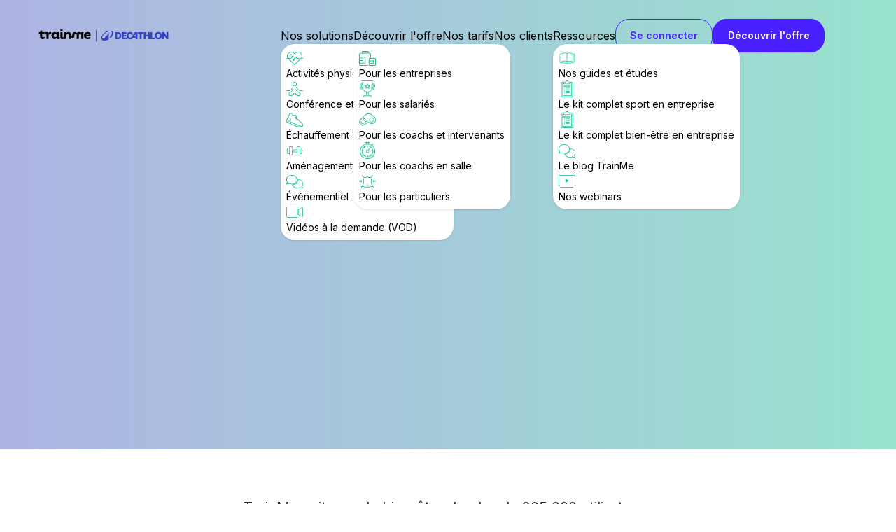

--- FILE ---
content_type: text/html;charset=utf-8
request_url: https://trainme.co/fr/pourquoi-trainme
body_size: 91347
content:
<!DOCTYPE html><html  lang="fr"><head><meta charset="utf-8">
<meta name="viewport" content="width=device-width, initial-scale=1">
<title>Présentation et avantages de TrainMe pour votre entreprise</title>
<script src="https://js.hsforms.net/forms/embed/v2.js" async defer></script>
<style>@import"https://fonts.googleapis.com/css2?family=Inter:wght@400;500;600;700;800;900&display=swap";@import"https://fonts.googleapis.com/css2?family=Paytone+One&display=swap";*,:after,:before{--tw-border-spacing-x:0;--tw-border-spacing-y:0;--tw-translate-x:0;--tw-translate-y:0;--tw-rotate:0;--tw-skew-x:0;--tw-skew-y:0;--tw-scale-x:1;--tw-scale-y:1;--tw-pan-x: ;--tw-pan-y: ;--tw-pinch-zoom: ;--tw-scroll-snap-strictness:proximity;--tw-gradient-from-position: ;--tw-gradient-via-position: ;--tw-gradient-to-position: ;--tw-ordinal: ;--tw-slashed-zero: ;--tw-numeric-figure: ;--tw-numeric-spacing: ;--tw-numeric-fraction: ;--tw-ring-inset: ;--tw-ring-offset-width:0px;--tw-ring-offset-color:#fff;--tw-ring-color:rgba(59,130,246,.5);--tw-ring-offset-shadow:0 0 #0000;--tw-ring-shadow:0 0 #0000;--tw-shadow:0 0 #0000;--tw-shadow-colored:0 0 #0000;--tw-blur: ;--tw-brightness: ;--tw-contrast: ;--tw-grayscale: ;--tw-hue-rotate: ;--tw-invert: ;--tw-saturate: ;--tw-sepia: ;--tw-drop-shadow: ;--tw-backdrop-blur: ;--tw-backdrop-brightness: ;--tw-backdrop-contrast: ;--tw-backdrop-grayscale: ;--tw-backdrop-hue-rotate: ;--tw-backdrop-invert: ;--tw-backdrop-opacity: ;--tw-backdrop-saturate: ;--tw-backdrop-sepia: ;--tw-contain-size: ;--tw-contain-layout: ;--tw-contain-paint: ;--tw-contain-style: }::backdrop{--tw-border-spacing-x:0;--tw-border-spacing-y:0;--tw-translate-x:0;--tw-translate-y:0;--tw-rotate:0;--tw-skew-x:0;--tw-skew-y:0;--tw-scale-x:1;--tw-scale-y:1;--tw-pan-x: ;--tw-pan-y: ;--tw-pinch-zoom: ;--tw-scroll-snap-strictness:proximity;--tw-gradient-from-position: ;--tw-gradient-via-position: ;--tw-gradient-to-position: ;--tw-ordinal: ;--tw-slashed-zero: ;--tw-numeric-figure: ;--tw-numeric-spacing: ;--tw-numeric-fraction: ;--tw-ring-inset: ;--tw-ring-offset-width:0px;--tw-ring-offset-color:#fff;--tw-ring-color:rgba(59,130,246,.5);--tw-ring-offset-shadow:0 0 #0000;--tw-ring-shadow:0 0 #0000;--tw-shadow:0 0 #0000;--tw-shadow-colored:0 0 #0000;--tw-blur: ;--tw-brightness: ;--tw-contrast: ;--tw-grayscale: ;--tw-hue-rotate: ;--tw-invert: ;--tw-saturate: ;--tw-sepia: ;--tw-drop-shadow: ;--tw-backdrop-blur: ;--tw-backdrop-brightness: ;--tw-backdrop-contrast: ;--tw-backdrop-grayscale: ;--tw-backdrop-hue-rotate: ;--tw-backdrop-invert: ;--tw-backdrop-opacity: ;--tw-backdrop-saturate: ;--tw-backdrop-sepia: ;--tw-contain-size: ;--tw-contain-layout: ;--tw-contain-paint: ;--tw-contain-style: }/*! tailwindcss v3.4.17 | MIT License | https://tailwindcss.com*/*,:after,:before{border:0 solid #e5e7eb;box-sizing:border-box}:after,:before{--tw-content:""}:host,html{line-height:1.5;-webkit-text-size-adjust:100%;font-family:Inter,ui-sans-serif,system-ui,sans-serif,Apple Color Emoji,Segoe UI Emoji,Segoe UI Symbol,Noto Color Emoji;font-feature-settings:normal;font-variation-settings:normal;-moz-tab-size:4;-o-tab-size:4;tab-size:4;-webkit-tap-highlight-color:transparent}body{line-height:inherit;margin:0}hr{border-top-width:1px;color:inherit;height:0}abbr:where([title]){-webkit-text-decoration:underline dotted;text-decoration:underline dotted}h1,h2,h3,h4,h5,h6{font-size:inherit;font-weight:inherit}a{color:inherit;text-decoration:inherit}b,strong{font-weight:bolder}code,kbd,pre,samp{font-family:ui-monospace,SFMono-Regular,Menlo,Monaco,Consolas,Liberation Mono,Courier New,monospace;font-feature-settings:normal;font-size:1em;font-variation-settings:normal}small{font-size:80%}sub,sup{font-size:75%;line-height:0;position:relative;vertical-align:baseline}sub{bottom:-.25em}sup{top:-.5em}table{border-collapse:collapse;border-color:inherit;text-indent:0}button,input,optgroup,select,textarea{color:inherit;font-family:inherit;font-feature-settings:inherit;font-size:100%;font-variation-settings:inherit;font-weight:inherit;letter-spacing:inherit;line-height:inherit;margin:0;padding:0}button,select{text-transform:none}button,input:where([type=button]),input:where([type=reset]),input:where([type=submit]){-webkit-appearance:button;background-color:transparent;background-image:none}:-moz-focusring{outline:auto}:-moz-ui-invalid{box-shadow:none}progress{vertical-align:baseline}::-webkit-inner-spin-button,::-webkit-outer-spin-button{height:auto}[type=search]{-webkit-appearance:textfield;outline-offset:-2px}::-webkit-search-decoration{-webkit-appearance:none}::-webkit-file-upload-button{-webkit-appearance:button;font:inherit}summary{display:list-item}blockquote,dd,dl,figure,h1,h2,h3,h4,h5,h6,hr,p,pre{margin:0}fieldset{margin:0}fieldset,legend{padding:0}menu,ol,ul{list-style:none;margin:0;padding:0}dialog{padding:0}textarea{resize:vertical}input::-moz-placeholder,textarea::-moz-placeholder{color:#9ca3af;opacity:1}input::placeholder,textarea::placeholder{color:#9ca3af;opacity:1}[role=button],button{cursor:pointer}:disabled{cursor:default}audio,canvas,embed,iframe,img,object,svg,video{display:block;vertical-align:middle}img,video{height:auto;max-width:100%}[hidden]:where(:not([hidden=until-found])){display:none}:root,[data-theme]{background-color:var(--fallback-b1,oklch(var(--b1)/1));color:var(--fallback-bc,oklch(var(--bc)/1))}@supports not (color:oklch(0% 0 0)){:root{color-scheme:light;--fallback-p:#491eff;--fallback-pc:#d4dbff;--fallback-s:#ff41c7;--fallback-sc:#fff9fc;--fallback-a:#00cfbd;--fallback-ac:#00100d;--fallback-n:#2b3440;--fallback-nc:#d7dde4;--fallback-b1:#fff;--fallback-b2:#e5e6e6;--fallback-b3:#e5e6e6;--fallback-bc:#1f2937;--fallback-in:#00b3f0;--fallback-inc:#000;--fallback-su:#00ca92;--fallback-suc:#000;--fallback-wa:#ffc22d;--fallback-wac:#000;--fallback-er:#ff6f70;--fallback-erc:#000}@media (prefers-color-scheme:dark){:root{color-scheme:dark;--fallback-p:#7582ff;--fallback-pc:#050617;--fallback-s:#ff71cf;--fallback-sc:#190211;--fallback-a:#00c7b5;--fallback-ac:#000e0c;--fallback-n:#2a323c;--fallback-nc:#a6adbb;--fallback-b1:#1d232a;--fallback-b2:#191e24;--fallback-b3:#15191e;--fallback-bc:#a6adbb;--fallback-in:#00b3f0;--fallback-inc:#000;--fallback-su:#00ca92;--fallback-suc:#000;--fallback-wa:#ffc22d;--fallback-wac:#000;--fallback-er:#ff6f70;--fallback-erc:#000}}}html{-webkit-tap-highlight-color:transparent}*{scrollbar-color:color-mix(in oklch,currentColor 35%,transparent) transparent}:hover{scrollbar-color:color-mix(in oklch,currentColor 60%,transparent) transparent}:root{--p:45.0993% .185489 271.764502;--b2:91.059% 0 0;--b3:84.2051% 0 0;--bc:19.5826% 0 0;--pc:89.0199% .037098 271.764502;--sc:13.8753% .028912 165.683035;--ac:90.1019% .020803 166.213243;--inc:15.1705% .027481 231.6166;--suc:17.5455% .048193 147.623516;--wac:16.6604% .032836 83.424292;--erc:14.2439% .032979 22.150603;--rounded-box:1rem;--rounded-btn:.5rem;--rounded-badge:1.9rem;--animation-btn:.25s;--animation-input:.2s;--btn-focus-scale:.95;--border-btn:1px;--tab-border:1px;--tab-radius:.5rem;--s:69.3763% .144558 165.683035;--a:50.5095% .104014 166.213243;--b1:97.9129% 0 0;--in:75.8525% .137405 231.6166;--su:87.7273% .240964 147.623516;--wa:83.302% .164179 83.424292;--er:71.2196% .164893 22.150603}@font-face{font-family:Oztrack;src:url(/_nuxt/Oztrack.BDO42WvI.otf) format("opentype"),url(/_nuxt/Oztrack.BqCEMzpb.ttf) format("truetype")}h1,h2,h3,h4,h5,h6,p{white-space:pre-line}.container{width:100%}@media (min-width:640px){.container{max-width:640px}}@media (min-width:768px){.container{max-width:768px}}@media (min-width:1024px){.container{max-width:1024px}}@media (min-width:1280px){.container{max-width:1280px}}@media (min-width:1536px){.container{max-width:1536px}}.prose{color:var(--tw-prose-body);max-width:65ch}.prose :where(p):not(:where([class~=not-prose],[class~=not-prose] *)){margin-bottom:1.25em;margin-top:1.25em}.prose :where([class~=lead]):not(:where([class~=not-prose],[class~=not-prose] *)){color:var(--tw-prose-lead);font-size:1.25em;line-height:1.6;margin-bottom:1.2em;margin-top:1.2em}.prose :where(a):not(:where([class~=not-prose],[class~=not-prose] *)){color:var(--tw-prose-links);font-weight:500;text-decoration:underline}.prose :where(strong):not(:where([class~=not-prose],[class~=not-prose] *)){color:var(--tw-prose-bold);font-weight:600}.prose :where(a strong):not(:where([class~=not-prose],[class~=not-prose] *)){color:inherit}.prose :where(blockquote strong):not(:where([class~=not-prose],[class~=not-prose] *)){color:inherit}.prose :where(thead th strong):not(:where([class~=not-prose],[class~=not-prose] *)){color:inherit}.prose :where(ol):not(:where([class~=not-prose],[class~=not-prose] *)){list-style-type:decimal;margin-bottom:1.25em;margin-top:1.25em;padding-inline-start:1.625em}.prose :where(ol[type=A]):not(:where([class~=not-prose],[class~=not-prose] *)){list-style-type:upper-alpha}.prose :where(ol[type=a]):not(:where([class~=not-prose],[class~=not-prose] *)){list-style-type:lower-alpha}.prose :where(ol[type=A s]):not(:where([class~=not-prose],[class~=not-prose] *)){list-style-type:upper-alpha}.prose :where(ol[type=a s]):not(:where([class~=not-prose],[class~=not-prose] *)){list-style-type:lower-alpha}.prose :where(ol[type=I]):not(:where([class~=not-prose],[class~=not-prose] *)){list-style-type:upper-roman}.prose :where(ol[type=i]):not(:where([class~=not-prose],[class~=not-prose] *)){list-style-type:lower-roman}.prose :where(ol[type=I s]):not(:where([class~=not-prose],[class~=not-prose] *)){list-style-type:upper-roman}.prose :where(ol[type=i s]):not(:where([class~=not-prose],[class~=not-prose] *)){list-style-type:lower-roman}.prose :where(ol[type="1"]):not(:where([class~=not-prose],[class~=not-prose] *)){list-style-type:decimal}.prose :where(ul):not(:where([class~=not-prose],[class~=not-prose] *)){list-style-type:disc;margin-bottom:1.25em;margin-top:1.25em;padding-inline-start:1.625em}.prose :where(ol>li):not(:where([class~=not-prose],[class~=not-prose] *))::marker{color:var(--tw-prose-counters);font-weight:400}.prose :where(ul>li):not(:where([class~=not-prose],[class~=not-prose] *))::marker{color:var(--tw-prose-bullets)}.prose :where(dt):not(:where([class~=not-prose],[class~=not-prose] *)){color:var(--tw-prose-headings);font-weight:600;margin-top:1.25em}.prose :where(hr):not(:where([class~=not-prose],[class~=not-prose] *)){border-color:var(--tw-prose-hr);border-top-width:1px;margin-bottom:3em;margin-top:3em}.prose :where(blockquote):not(:where([class~=not-prose],[class~=not-prose] *)){border-inline-start-color:var(--tw-prose-quote-borders);border-inline-start-width:.25rem;color:var(--tw-prose-quotes);font-style:italic;font-weight:500;margin-bottom:1.6em;margin-top:1.6em;padding-inline-start:1em;quotes:"“""”""‘""’"}.prose :where(blockquote p:first-of-type):not(:where([class~=not-prose],[class~=not-prose] *)):before{content:open-quote}.prose :where(blockquote p:last-of-type):not(:where([class~=not-prose],[class~=not-prose] *)):after{content:close-quote}.prose :where(h1):not(:where([class~=not-prose],[class~=not-prose] *)){color:var(--tw-prose-headings);font-family:Oztrack,Paytone One,Inter,Arial,sans-serif;font-size:2.25em;font-size:1.8rem;font-weight:400;line-height:1.1111111;margin-bottom:.8888889em;margin-top:0}.prose :where(h1 strong):not(:where([class~=not-prose],[class~=not-prose] *)){color:inherit;font-weight:900}.prose :where(h2):not(:where([class~=not-prose],[class~=not-prose] *)){color:var(--tw-prose-headings);font-size:1.5em;font-size:1.4rem;font-weight:600;line-height:1.3333333;margin-bottom:1em;margin-top:2em}.prose :where(h2 strong):not(:where([class~=not-prose],[class~=not-prose] *)){color:inherit;font-weight:800}.prose :where(h3):not(:where([class~=not-prose],[class~=not-prose] *)){color:var(--tw-prose-headings);font-size:1.25em;font-weight:600;line-height:1.6;margin-bottom:.6em;margin-top:1.6em}.prose :where(h3 strong):not(:where([class~=not-prose],[class~=not-prose] *)){color:inherit;font-weight:700}.prose :where(h4):not(:where([class~=not-prose],[class~=not-prose] *)){color:var(--tw-prose-headings);font-weight:600;line-height:1.5;margin-bottom:.5em;margin-top:1.5em}.prose :where(h4 strong):not(:where([class~=not-prose],[class~=not-prose] *)){color:inherit;font-weight:700}.prose :where(img):not(:where([class~=not-prose],[class~=not-prose] *)){margin-bottom:2em;margin-top:2em}.prose :where(picture):not(:where([class~=not-prose],[class~=not-prose] *)){display:block;margin-bottom:2em;margin-top:2em}.prose :where(video):not(:where([class~=not-prose],[class~=not-prose] *)){margin-bottom:2em;margin-top:2em}.prose :where(kbd):not(:where([class~=not-prose],[class~=not-prose] *)){border-radius:.3125rem;box-shadow:0 0 0 1px rgb(var(--tw-prose-kbd-shadows)/10%),0 3px rgb(var(--tw-prose-kbd-shadows)/10%);color:var(--tw-prose-kbd);font-family:inherit;font-size:.875em;font-weight:500;padding-inline-end:.375em;padding-bottom:.1875em;padding-top:.1875em;padding-inline-start:.375em}.prose :where(code):not(:where([class~=not-prose],[class~=not-prose] *)){color:var(--tw-prose-code);font-size:.875em;font-weight:600}.prose :where(code):not(:where([class~=not-prose],[class~=not-prose] *)):before{content:"`"}.prose :where(code):not(:where([class~=not-prose],[class~=not-prose] *)):after{content:"`"}.prose :where(a code):not(:where([class~=not-prose],[class~=not-prose] *)){color:inherit}.prose :where(h1 code):not(:where([class~=not-prose],[class~=not-prose] *)){color:inherit}.prose :where(h2 code):not(:where([class~=not-prose],[class~=not-prose] *)){color:inherit;font-size:.875em}.prose :where(h3 code):not(:where([class~=not-prose],[class~=not-prose] *)){color:inherit;font-size:.9em}.prose :where(h4 code):not(:where([class~=not-prose],[class~=not-prose] *)){color:inherit}.prose :where(blockquote code):not(:where([class~=not-prose],[class~=not-prose] *)){color:inherit}.prose :where(thead th code):not(:where([class~=not-prose],[class~=not-prose] *)){color:inherit}.prose :where(pre):not(:where([class~=not-prose],[class~=not-prose] *)){background-color:var(--tw-prose-pre-bg);border-radius:.375rem;color:var(--tw-prose-pre-code);font-size:.875em;font-weight:400;line-height:1.7142857;margin-bottom:1.7142857em;margin-top:1.7142857em;overflow-x:auto;padding-inline-end:1.1428571em;padding-bottom:.8571429em;padding-top:.8571429em;padding-inline-start:1.1428571em}.prose :where(pre code):not(:where([class~=not-prose],[class~=not-prose] *)){background-color:transparent;border-radius:0;border-width:0;color:inherit;font-family:inherit;font-size:inherit;font-weight:inherit;line-height:inherit;padding:0}.prose :where(pre code):not(:where([class~=not-prose],[class~=not-prose] *)):before{content:none}.prose :where(pre code):not(:where([class~=not-prose],[class~=not-prose] *)):after{content:none}.prose :where(table):not(:where([class~=not-prose],[class~=not-prose] *)){font-size:.875em;line-height:1.7142857;margin-bottom:2em;margin-top:2em;table-layout:auto;width:100%}.prose :where(thead):not(:where([class~=not-prose],[class~=not-prose] *)){border-bottom-color:var(--tw-prose-th-borders);border-bottom-width:1px}.prose :where(thead th):not(:where([class~=not-prose],[class~=not-prose] *)){color:var(--tw-prose-headings);font-weight:600;padding-inline-end:.5714286em;padding-bottom:.5714286em;padding-inline-start:.5714286em;vertical-align:bottom}.prose :where(tbody tr):not(:where([class~=not-prose],[class~=not-prose] *)){border-bottom-color:var(--tw-prose-td-borders);border-bottom-width:1px}.prose :where(tbody tr:last-child):not(:where([class~=not-prose],[class~=not-prose] *)){border-bottom-width:0}.prose :where(tbody td):not(:where([class~=not-prose],[class~=not-prose] *)){vertical-align:baseline}.prose :where(tfoot):not(:where([class~=not-prose],[class~=not-prose] *)){border-top-color:var(--tw-prose-th-borders);border-top-width:1px}.prose :where(tfoot td):not(:where([class~=not-prose],[class~=not-prose] *)){vertical-align:top}.prose :where(th,td):not(:where([class~=not-prose],[class~=not-prose] *)){text-align:start}.prose :where(figure>*):not(:where([class~=not-prose],[class~=not-prose] *)){margin-bottom:0;margin-top:0}.prose :where(figcaption):not(:where([class~=not-prose],[class~=not-prose] *)){color:var(--tw-prose-captions);font-size:.875em;line-height:1.4285714;margin-top:.8571429em}.prose{--tw-prose-body:#374151;--tw-prose-headings:#111827;--tw-prose-lead:#4b5563;--tw-prose-links:#111827;--tw-prose-bold:#111827;--tw-prose-counters:#6b7280;--tw-prose-bullets:#d1d5db;--tw-prose-hr:#e5e7eb;--tw-prose-quotes:#111827;--tw-prose-quote-borders:#e5e7eb;--tw-prose-captions:#6b7280;--tw-prose-kbd:#111827;--tw-prose-kbd-shadows:17 24 39;--tw-prose-code:#111827;--tw-prose-pre-code:#e5e7eb;--tw-prose-pre-bg:#1f2937;--tw-prose-th-borders:#d1d5db;--tw-prose-td-borders:#e5e7eb;--tw-prose-invert-body:#d1d5db;--tw-prose-invert-headings:#fff;--tw-prose-invert-lead:#9ca3af;--tw-prose-invert-links:#fff;--tw-prose-invert-bold:#fff;--tw-prose-invert-counters:#9ca3af;--tw-prose-invert-bullets:#4b5563;--tw-prose-invert-hr:#374151;--tw-prose-invert-quotes:#f3f4f6;--tw-prose-invert-quote-borders:#374151;--tw-prose-invert-captions:#9ca3af;--tw-prose-invert-kbd:#fff;--tw-prose-invert-kbd-shadows:255 255 255;--tw-prose-invert-code:#fff;--tw-prose-invert-pre-code:#d1d5db;--tw-prose-invert-pre-bg:rgba(0,0,0,.5);--tw-prose-invert-th-borders:#4b5563;--tw-prose-invert-td-borders:#374151;font-size:1rem;line-height:1.75}.prose :where(picture>img):not(:where([class~=not-prose],[class~=not-prose] *)){margin-bottom:0;margin-top:0}.prose :where(li):not(:where([class~=not-prose],[class~=not-prose] *)){margin-bottom:.5em;margin-top:.5em}.prose :where(ol>li):not(:where([class~=not-prose],[class~=not-prose] *)){padding-inline-start:.375em}.prose :where(ul>li):not(:where([class~=not-prose],[class~=not-prose] *)){padding-inline-start:.375em}.prose :where(.prose>ul>li p):not(:where([class~=not-prose],[class~=not-prose] *)){margin-bottom:.75em;margin-top:.75em}.prose :where(.prose>ul>li>p:first-child):not(:where([class~=not-prose],[class~=not-prose] *)){margin-top:1.25em}.prose :where(.prose>ul>li>p:last-child):not(:where([class~=not-prose],[class~=not-prose] *)){margin-bottom:1.25em}.prose :where(.prose>ol>li>p:first-child):not(:where([class~=not-prose],[class~=not-prose] *)){margin-top:1.25em}.prose :where(.prose>ol>li>p:last-child):not(:where([class~=not-prose],[class~=not-prose] *)){margin-bottom:1.25em}.prose :where(ul ul,ul ol,ol ul,ol ol):not(:where([class~=not-prose],[class~=not-prose] *)){margin-bottom:.75em;margin-top:.75em}.prose :where(dl):not(:where([class~=not-prose],[class~=not-prose] *)){margin-bottom:1.25em;margin-top:1.25em}.prose :where(dd):not(:where([class~=not-prose],[class~=not-prose] *)){margin-top:.5em;padding-inline-start:1.625em}.prose :where(hr+*):not(:where([class~=not-prose],[class~=not-prose] *)){margin-top:0}.prose :where(h2+*):not(:where([class~=not-prose],[class~=not-prose] *)){margin-top:0}.prose :where(h3+*):not(:where([class~=not-prose],[class~=not-prose] *)){margin-top:0}.prose :where(h4+*):not(:where([class~=not-prose],[class~=not-prose] *)){margin-top:0}.prose :where(thead th:first-child):not(:where([class~=not-prose],[class~=not-prose] *)){padding-inline-start:0}.prose :where(thead th:last-child):not(:where([class~=not-prose],[class~=not-prose] *)){padding-inline-end:0}.prose :where(tbody td,tfoot td):not(:where([class~=not-prose],[class~=not-prose] *)){padding-inline-end:.5714286em;padding-bottom:.5714286em;padding-top:.5714286em;padding-inline-start:.5714286em}.prose :where(tbody td:first-child,tfoot td:first-child):not(:where([class~=not-prose],[class~=not-prose] *)){padding-inline-start:0}.prose :where(tbody td:last-child,tfoot td:last-child):not(:where([class~=not-prose],[class~=not-prose] *)){padding-inline-end:0}.prose :where(figure):not(:where([class~=not-prose],[class~=not-prose] *)){margin-bottom:2em;margin-top:2em}.prose :where(.prose>:first-child):not(:where([class~=not-prose],[class~=not-prose] *)){margin-top:0}.prose :where(.prose>:last-child):not(:where([class~=not-prose],[class~=not-prose] *)){margin-bottom:0}.alert{align-content:flex-start;align-items:center;border-radius:var(--rounded-box,1rem);border-width:1px;display:grid;gap:1rem;grid-auto-flow:row;justify-items:center;text-align:center;width:100%;--tw-border-opacity:1;border-color:var(--fallback-b2,oklch(var(--b2)/var(--tw-border-opacity)));padding:1rem;--tw-text-opacity:1;color:var(--fallback-bc,oklch(var(--bc)/var(--tw-text-opacity)));--alert-bg:var(--fallback-b2,oklch(var(--b2)/1));--alert-bg-mix:var(--fallback-b1,oklch(var(--b1)/1));background-color:var(--alert-bg)}@media (min-width:640px){.alert{grid-auto-flow:column;grid-template-columns:auto minmax(auto,1fr);justify-items:start;text-align:start}}.badge{align-items:center;border-radius:var(--rounded-badge,1.9rem);border-width:1px;display:inline-flex;font-size:.875rem;height:1.25rem;justify-content:center;line-height:1.25rem;padding-left:.563rem;padding-right:.563rem;transition-duration:.2s;transition-property:color,background-color,border-color,text-decoration-color,fill,stroke,opacity,box-shadow,transform,filter,-webkit-backdrop-filter;transition-property:color,background-color,border-color,text-decoration-color,fill,stroke,opacity,box-shadow,transform,filter,backdrop-filter;transition-property:color,background-color,border-color,text-decoration-color,fill,stroke,opacity,box-shadow,transform,filter,backdrop-filter,-webkit-backdrop-filter;transition-timing-function:cubic-bezier(.4,0,.2,1);transition-timing-function:cubic-bezier(0,0,.2,1);width:-moz-fit-content;width:fit-content;--tw-border-opacity:1;border-color:var(--fallback-b2,oklch(var(--b2)/var(--tw-border-opacity)));--tw-bg-opacity:1;background-color:var(--fallback-b1,oklch(var(--b1)/var(--tw-bg-opacity)));--tw-text-opacity:1;color:var(--fallback-bc,oklch(var(--bc)/var(--tw-text-opacity)))}@media (hover:hover){.link-hover:hover{text-decoration-line:underline}.label a:hover{--tw-text-opacity:1;color:var(--fallback-bc,oklch(var(--bc)/var(--tw-text-opacity)))}.menu li>:not(ul,.menu-title,details,.btn).active,.menu li>:not(ul,.menu-title,details,.btn):active,.menu li>details>summary:active{--tw-bg-opacity:1;background-color:var(--fallback-n,oklch(var(--n)/var(--tw-bg-opacity)));--tw-text-opacity:1;color:var(--fallback-nc,oklch(var(--nc)/var(--tw-text-opacity)))}.tab:hover{--tw-text-opacity:1}.tabs-boxed :is(.tab-active,[aria-selected=true]):not(.tab-disabled):not([disabled]):hover,.tabs-boxed :is(input:checked):hover{--tw-text-opacity:1;color:var(--fallback-pc,oklch(var(--pc)/var(--tw-text-opacity)))}.table tr.hover:hover,.table tr.hover:nth-child(2n):hover{--tw-bg-opacity:1;background-color:var(--fallback-b2,oklch(var(--b2)/var(--tw-bg-opacity)))}}.btn{align-items:center;border-color:transparent;border-color:oklch(var(--btn-color,var(--b2))/var(--tw-border-opacity));border-radius:var(--rounded-btn,.5rem);border-width:var(--border-btn,1px);cursor:pointer;display:inline-flex;flex-shrink:0;flex-wrap:wrap;font-size:.875rem;font-weight:600;gap:.5rem;height:3rem;justify-content:center;line-height:1em;min-height:3rem;padding-left:1rem;padding-right:1rem;text-align:center;text-decoration-line:none;transition-duration:.2s;transition-property:color,background-color,border-color,opacity,box-shadow,transform;transition-timing-function:cubic-bezier(0,0,.2,1);-webkit-user-select:none;-moz-user-select:none;user-select:none;--tw-text-opacity:1;color:var(--fallback-bc,oklch(var(--bc)/var(--tw-text-opacity)));--tw-shadow:0 1px 2px 0 rgba(0,0,0,.05);--tw-shadow-colored:0 1px 2px 0 var(--tw-shadow-color);background-color:oklch(var(--btn-color,var(--b2))/var(--tw-bg-opacity));box-shadow:var(--tw-ring-offset-shadow,0 0 #0000),var(--tw-ring-shadow,0 0 #0000),var(--tw-shadow);outline-color:var(--fallback-bc,oklch(var(--bc)/1));--tw-bg-opacity:1;--tw-border-opacity:1}.btn-disabled,.btn:disabled,.btn[disabled]{pointer-events:none}.btn-circle{border-radius:9999px;height:3rem;padding:0;width:3rem}:where(.btn:is(input[type=checkbox])),:where(.btn:is(input[type=radio])){-webkit-appearance:none;-moz-appearance:none;appearance:none;width:auto}.btn:is(input[type=checkbox]):after,.btn:is(input[type=radio]):after{--tw-content:attr(aria-label);content:var(--tw-content)}.card{border-radius:var(--rounded-box,1rem);display:flex;flex-direction:column;position:relative}.card:focus{outline:2px solid transparent;outline-offset:2px}.card-body{display:flex;flex:1 1 auto;flex-direction:column;gap:.5rem;padding:var(--padding-card,2rem)}.card-body :where(p){flex-grow:1}.card-actions{align-items:flex-start;display:flex;flex-wrap:wrap;gap:.5rem}.card figure{align-items:center;display:flex;justify-content:center}.card.image-full{display:grid}.card.image-full:before{border-radius:var(--rounded-box,1rem);content:"";position:relative;z-index:10;--tw-bg-opacity:1;background-color:var(--fallback-n,oklch(var(--n)/var(--tw-bg-opacity)));opacity:.75}.card.image-full:before,.card.image-full>*{grid-column-start:1;grid-row-start:1}.card.image-full>figure img{height:100%;-o-object-fit:cover;object-fit:cover}.card.image-full>.card-body{position:relative;z-index:20;--tw-text-opacity:1;color:var(--fallback-nc,oklch(var(--nc)/var(--tw-text-opacity)))}.carousel{display:inline-flex;overflow-x:scroll;scroll-behavior:smooth;scroll-snap-type:x mandatory;-ms-overflow-style:none;scrollbar-width:none}.carousel-item{box-sizing:content-box;display:flex;flex:none}.carousel-item,.carousel-start .carousel-item{scroll-snap-align:start}.carousel-center .carousel-item{scroll-snap-align:center}.carousel-end .carousel-item{scroll-snap-align:end}.checkbox{flex-shrink:0;--chkbg:var(--fallback-bc,oklch(var(--bc)/1));--chkfg:var(--fallback-b1,oklch(var(--b1)/1));-webkit-appearance:none;-moz-appearance:none;appearance:none;border-color:var(--fallback-bc,oklch(var(--bc)/var(--tw-border-opacity)));border-radius:var(--rounded-btn,.5rem);border-width:1px;cursor:pointer;height:1.5rem;width:1.5rem;--tw-border-opacity:.2}.collapse:not(td):not(tr):not(colgroup){visibility:visible}.collapse{border-radius:var(--rounded-box,1rem);display:grid;grid-template-rows:max-content 0fr;overflow:hidden;position:relative;transition:grid-template-rows .2s;width:100%}.collapse-content,.collapse-title,.collapse>input[type=checkbox],.collapse>input[type=radio]{grid-column-start:1;grid-row-start:1}.collapse>input[type=checkbox],.collapse>input[type=radio]{-webkit-appearance:none;-moz-appearance:none;appearance:none;opacity:0}:where(.collapse>input[type=checkbox]),:where(.collapse>input[type=radio]){height:100%;width:100%;z-index:1}.collapse-content{cursor:unset;grid-column-start:1;grid-row-start:2;min-height:0;padding-left:1rem;padding-right:1rem;transition:visibility .2s;transition:padding .2s ease-out,background-color .2s ease-out;visibility:hidden}.collapse-open,.collapse:focus:not(.collapse-close),.collapse[open]{grid-template-rows:max-content 1fr}.collapse:not(.collapse-close):has(>input[type=checkbox]:checked),.collapse:not(.collapse-close):has(>input[type=radio]:checked){grid-template-rows:max-content 1fr}.collapse-open>.collapse-content,.collapse:focus:not(.collapse-close)>.collapse-content,.collapse:not(.collapse-close)>input[type=checkbox]:checked~.collapse-content,.collapse:not(.collapse-close)>input[type=radio]:checked~.collapse-content,.collapse[open]>.collapse-content{min-height:-moz-fit-content;min-height:fit-content;visibility:visible}.divider{align-items:center;align-self:stretch;display:flex;flex-direction:row;height:1rem;margin-bottom:1rem;margin-top:1rem;white-space:nowrap}.divider:after,.divider:before{flex-grow:1;height:.125rem;width:100%;--tw-content:"";background-color:var(--fallback-bc,oklch(var(--bc)/.1));content:var(--tw-content)}.dropdown{display:inline-block;position:relative}.dropdown>:not(summary):focus{outline:2px solid transparent;outline-offset:2px}.dropdown .dropdown-content{position:absolute}.dropdown:is(:not(details)) .dropdown-content{opacity:0;transform-origin:top;visibility:hidden;--tw-scale-x:.95;--tw-scale-y:.95;transform:translate(var(--tw-translate-x),var(--tw-translate-y)) rotate(var(--tw-rotate)) skew(var(--tw-skew-x)) skewY(var(--tw-skew-y)) scaleX(var(--tw-scale-x)) scaleY(var(--tw-scale-y));transition-duration:.2s;transition-property:color,background-color,border-color,text-decoration-color,fill,stroke,opacity,box-shadow,transform,filter,-webkit-backdrop-filter;transition-property:color,background-color,border-color,text-decoration-color,fill,stroke,opacity,box-shadow,transform,filter,backdrop-filter;transition-property:color,background-color,border-color,text-decoration-color,fill,stroke,opacity,box-shadow,transform,filter,backdrop-filter,-webkit-backdrop-filter;transition-timing-function:cubic-bezier(.4,0,.2,1);transition-timing-function:cubic-bezier(0,0,.2,1)}.dropdown-end .dropdown-content{inset-inline-end:0}.dropdown-left .dropdown-content{bottom:auto;inset-inline-end:100%;top:0;transform-origin:right}.dropdown-right .dropdown-content{bottom:auto;inset-inline-start:100%;top:0;transform-origin:left}.dropdown-bottom .dropdown-content{bottom:auto;top:100%;transform-origin:top}.dropdown-top .dropdown-content{bottom:100%;top:auto;transform-origin:bottom}.dropdown-end.dropdown-left .dropdown-content,.dropdown-end.dropdown-right .dropdown-content{bottom:0;top:auto}.dropdown.dropdown-open .dropdown-content,.dropdown:focus-within .dropdown-content,.dropdown:not(.dropdown-hover):focus .dropdown-content{opacity:1;visibility:visible}@media (hover:hover){.dropdown.dropdown-hover:hover .dropdown-content{opacity:1;visibility:visible}.btn:hover{--tw-border-opacity:1;border-color:var(--fallback-b3,oklch(var(--b3)/var(--tw-border-opacity)));--tw-bg-opacity:1;background-color:var(--fallback-b3,oklch(var(--b3)/var(--tw-bg-opacity)))}@supports (color:color-mix(in oklab,black,black)){.btn:hover{background-color:color-mix(in oklab,oklch(var(--btn-color,var(--b2))/var(--tw-bg-opacity,1)) 90%,#000);border-color:color-mix(in oklab,oklch(var(--btn-color,var(--b2))/var(--tw-border-opacity,1)) 90%,#000)}}@supports not (color:oklch(0% 0 0)){.btn:hover{background-color:var(--btn-color,var(--fallback-b2));border-color:var(--btn-color,var(--fallback-b2))}}.btn.glass:hover{--glass-opacity:25%;--glass-border-opacity:15%}.btn-ghost:hover{border-color:transparent}@supports (color:oklch(0% 0 0)){.btn-ghost:hover{background-color:var(--fallback-bc,oklch(var(--bc)/.2))}}.btn-link:hover{background-color:transparent;border-color:transparent;text-decoration-line:underline}.btn-outline:hover{--tw-border-opacity:1;border-color:var(--fallback-bc,oklch(var(--bc)/var(--tw-border-opacity)));--tw-bg-opacity:1;background-color:var(--fallback-bc,oklch(var(--bc)/var(--tw-bg-opacity)));--tw-text-opacity:1;color:var(--fallback-b1,oklch(var(--b1)/var(--tw-text-opacity)))}.btn-outline.btn-primary:hover{--tw-text-opacity:1;color:var(--fallback-pc,oklch(var(--pc)/var(--tw-text-opacity)))}@supports (color:color-mix(in oklab,black,black)){.btn-outline.btn-primary:hover{background-color:color-mix(in oklab,var(--fallback-p,oklch(var(--p)/1)) 90%,#000);border-color:color-mix(in oklab,var(--fallback-p,oklch(var(--p)/1)) 90%,#000)}}.btn-outline.btn-secondary:hover{--tw-text-opacity:1;color:var(--fallback-sc,oklch(var(--sc)/var(--tw-text-opacity)))}@supports (color:color-mix(in oklab,black,black)){.btn-outline.btn-secondary:hover{background-color:color-mix(in oklab,var(--fallback-s,oklch(var(--s)/1)) 90%,#000);border-color:color-mix(in oklab,var(--fallback-s,oklch(var(--s)/1)) 90%,#000)}}.btn-outline.btn-accent:hover{--tw-text-opacity:1;color:var(--fallback-ac,oklch(var(--ac)/var(--tw-text-opacity)))}@supports (color:color-mix(in oklab,black,black)){.btn-outline.btn-accent:hover{background-color:color-mix(in oklab,var(--fallback-a,oklch(var(--a)/1)) 90%,#000);border-color:color-mix(in oklab,var(--fallback-a,oklch(var(--a)/1)) 90%,#000)}}.btn-outline.btn-success:hover{--tw-text-opacity:1;color:var(--fallback-suc,oklch(var(--suc)/var(--tw-text-opacity)))}@supports (color:color-mix(in oklab,black,black)){.btn-outline.btn-success:hover{background-color:color-mix(in oklab,var(--fallback-su,oklch(var(--su)/1)) 90%,#000);border-color:color-mix(in oklab,var(--fallback-su,oklch(var(--su)/1)) 90%,#000)}}.btn-outline.btn-info:hover{--tw-text-opacity:1;color:var(--fallback-inc,oklch(var(--inc)/var(--tw-text-opacity)))}@supports (color:color-mix(in oklab,black,black)){.btn-outline.btn-info:hover{background-color:color-mix(in oklab,var(--fallback-in,oklch(var(--in)/1)) 90%,#000);border-color:color-mix(in oklab,var(--fallback-in,oklch(var(--in)/1)) 90%,#000)}}.btn-outline.btn-warning:hover{--tw-text-opacity:1;color:var(--fallback-wac,oklch(var(--wac)/var(--tw-text-opacity)))}@supports (color:color-mix(in oklab,black,black)){.btn-outline.btn-warning:hover{background-color:color-mix(in oklab,var(--fallback-wa,oklch(var(--wa)/1)) 90%,#000);border-color:color-mix(in oklab,var(--fallback-wa,oklch(var(--wa)/1)) 90%,#000)}}.btn-outline.btn-error:hover{--tw-text-opacity:1;color:var(--fallback-erc,oklch(var(--erc)/var(--tw-text-opacity)))}@supports (color:color-mix(in oklab,black,black)){.btn-outline.btn-error:hover{background-color:color-mix(in oklab,var(--fallback-er,oklch(var(--er)/1)) 90%,#000);border-color:color-mix(in oklab,var(--fallback-er,oklch(var(--er)/1)) 90%,#000)}}.btn-disabled:hover,.btn:disabled:hover,.btn[disabled]:hover{--tw-border-opacity:0;background-color:var(--fallback-n,oklch(var(--n)/var(--tw-bg-opacity)));--tw-bg-opacity:.2;color:var(--fallback-bc,oklch(var(--bc)/var(--tw-text-opacity)));--tw-text-opacity:.2}@supports (color:color-mix(in oklab,black,black)){.btn:is(input[type=checkbox]:checked):hover,.btn:is(input[type=radio]:checked):hover{background-color:color-mix(in oklab,var(--fallback-p,oklch(var(--p)/1)) 90%,#000);border-color:color-mix(in oklab,var(--fallback-p,oklch(var(--p)/1)) 90%,#000)}}.dropdown.dropdown-hover:hover .dropdown-content{--tw-scale-x:1;--tw-scale-y:1;transform:translate(var(--tw-translate-x),var(--tw-translate-y)) rotate(var(--tw-rotate)) skew(var(--tw-skew-x)) skewY(var(--tw-skew-y)) scaleX(var(--tw-scale-x)) scaleY(var(--tw-scale-y))}:where(.menu li:not(.menu-title,.disabled)>:not(ul,details,.menu-title)):not(.active,.btn):hover,:where(.menu li:not(.menu-title,.disabled)>details>summary:not(.menu-title)):not(.active,.btn):hover{cursor:pointer;outline:2px solid transparent;outline-offset:2px}@supports (color:oklch(0% 0 0)){:where(.menu li:not(.menu-title,.disabled)>:not(ul,details,.menu-title)):not(.active,.btn):hover,:where(.menu li:not(.menu-title,.disabled)>details>summary:not(.menu-title)):not(.active,.btn):hover{background-color:var(--fallback-bc,oklch(var(--bc)/.1))}}.tab[disabled],.tab[disabled]:hover{color:var(--fallback-bc,oklch(var(--bc)/var(--tw-text-opacity)));cursor:not-allowed;--tw-text-opacity:.2}}.dropdown:is(details) summary::-webkit-details-marker{display:none}.footer{-moz-column-gap:1rem;column-gap:1rem;font-size:.875rem;grid-auto-flow:row;line-height:1.25rem;row-gap:2.5rem;width:100%}.footer,.footer>*{display:grid;place-items:start}.footer>*{gap:.5rem}@media (min-width:48rem){.footer{grid-auto-flow:column}.footer-center{grid-auto-flow:row dense}}.label{justify-content:space-between;padding:.5rem .25rem;-webkit-user-select:none;-moz-user-select:none;user-select:none}.hero-content,.label{align-items:center;display:flex}.hero-content{gap:1rem;justify-content:center;max-width:80rem;padding:1rem;z-index:0}.input{-webkit-appearance:none;-moz-appearance:none;appearance:none;border-color:transparent;border-radius:var(--rounded-btn,.5rem);border-width:1px;flex-shrink:1;font-size:1rem;height:3rem;line-height:2;line-height:1.5rem;padding-left:1rem;padding-right:1rem;--tw-bg-opacity:1;background-color:var(--fallback-b1,oklch(var(--b1)/var(--tw-bg-opacity)))}.input-md[type=number]::-webkit-inner-spin-button,.input[type=number]::-webkit-inner-spin-button{margin-bottom:-1rem;margin-top:-1rem;margin-inline-end:-1rem}.join{align-items:stretch;border-radius:var(--rounded-btn,.5rem);display:inline-flex}.join :where(.join-item){border-end-end-radius:0;border-end-start-radius:0;border-start-end-radius:0;border-start-start-radius:0}.join .join-item:not(:first-child):not(:last-child),.join :not(:first-child):not(:last-child) .join-item{border-end-end-radius:0;border-end-start-radius:0;border-start-end-radius:0;border-start-start-radius:0}.join .join-item:first-child:not(:last-child),.join :first-child:not(:last-child) .join-item{border-end-end-radius:0;border-start-end-radius:0}.join .dropdown .join-item:first-child:not(:last-child),.join :first-child:not(:last-child) .dropdown .join-item{border-end-end-radius:inherit;border-start-end-radius:inherit}.join :where(.join-item:first-child:not(:last-child)),.join :where(:first-child:not(:last-child) .join-item){border-end-start-radius:inherit;border-start-start-radius:inherit}.join .join-item:last-child:not(:first-child),.join :last-child:not(:first-child) .join-item{border-end-start-radius:0;border-start-start-radius:0}.join :where(.join-item:last-child:not(:first-child)),.join :where(:last-child:not(:first-child) .join-item){border-end-end-radius:inherit;border-start-end-radius:inherit}@supports not selector(:has(*)){:where(.join *){border-radius:inherit}}@supports selector(:has(*)){:where(.join :has(.join-item)){border-radius:inherit}}.link{cursor:pointer;text-decoration-line:underline}.link-hover{text-decoration-line:none}.menu{display:flex;flex-direction:column;flex-wrap:wrap;font-size:.875rem;line-height:1.25rem;padding:.5rem}.menu :where(li ul){margin-inline-start:1rem;padding-inline-start:.5rem;position:relative;white-space:nowrap}.menu :where(li:not(.menu-title)>:not(ul,details,.menu-title,.btn)),.menu :where(li:not(.menu-title)>details>summary:not(.menu-title)){align-content:flex-start;align-items:center;display:grid;gap:.5rem;grid-auto-columns:minmax(auto,max-content) auto max-content;grid-auto-flow:column;-webkit-user-select:none;-moz-user-select:none;user-select:none}.menu li.disabled{color:var(--fallback-bc,oklch(var(--bc)/.3));cursor:not-allowed;-webkit-user-select:none;-moz-user-select:none;user-select:none}.menu :where(li>.menu-dropdown:not(.menu-dropdown-show)){display:none}:where(.menu li){align-items:stretch;display:flex;flex-direction:column;flex-shrink:0;flex-wrap:wrap;position:relative}:where(.menu li) .badge{justify-self:end}.modal{background-color:transparent;color:inherit;display:grid;height:100%;top:0;right:0;bottom:0;left:0;justify-items:center;margin:0;max-height:none;max-width:none;opacity:0;overflow-y:hidden;overscroll-behavior:contain;padding:0;pointer-events:none;position:fixed;transition-duration:.2s;transition-property:transform,opacity,visibility;transition-timing-function:cubic-bezier(0,0,.2,1);width:100%;z-index:999}:where(.modal){align-items:center}.modal-box{grid-column-start:1;grid-row-start:1;max-height:calc(100vh - 5em);max-width:32rem;width:91.666667%;--tw-scale-x:.9;--tw-scale-y:.9;border-bottom-left-radius:var(--rounded-box,1rem);border-bottom-right-radius:var(--rounded-box,1rem);border-top-left-radius:var(--rounded-box,1rem);border-top-right-radius:var(--rounded-box,1rem);transform:translate(var(--tw-translate-x),var(--tw-translate-y)) rotate(var(--tw-rotate)) skew(var(--tw-skew-x)) skewY(var(--tw-skew-y)) scaleX(var(--tw-scale-x)) scaleY(var(--tw-scale-y));--tw-bg-opacity:1;background-color:var(--fallback-b1,oklch(var(--b1)/var(--tw-bg-opacity)));box-shadow:0 25px 50px -12px #00000040;overflow-y:auto;overscroll-behavior:contain;padding:1.5rem;transition-duration:.2s;transition-property:color,background-color,border-color,text-decoration-color,fill,stroke,opacity,box-shadow,transform,filter,-webkit-backdrop-filter;transition-property:color,background-color,border-color,text-decoration-color,fill,stroke,opacity,box-shadow,transform,filter,backdrop-filter;transition-property:color,background-color,border-color,text-decoration-color,fill,stroke,opacity,box-shadow,transform,filter,backdrop-filter,-webkit-backdrop-filter;transition-timing-function:cubic-bezier(.4,0,.2,1);transition-timing-function:cubic-bezier(0,0,.2,1)}.modal-open,.modal-toggle:checked+.modal,.modal:target,.modal[open]{opacity:1;pointer-events:auto;visibility:visible}:root:has(:is(.modal-open,.modal:target,.modal-toggle:checked+.modal,.modal[open])){overflow:hidden;scrollbar-gutter:stable}.navbar{align-items:center;display:flex;min-height:4rem;padding:var(--navbar-padding,.5rem);width:100%}:where(.navbar>:not(script,style)){align-items:center;display:inline-flex}.navbar-start{justify-content:flex-start;width:50%}.navbar-center{flex-shrink:0}.navbar-end{justify-content:flex-end;width:50%}.progress{background-color:var(--fallback-bc,oklch(var(--bc)/.2));border-radius:var(--rounded-box,1rem);height:.5rem;overflow:hidden;position:relative;width:100%}.progress,.radio{-webkit-appearance:none;-moz-appearance:none;appearance:none}.radio{flex-shrink:0;--chkbg:var(--bc);border-color:var(--fallback-bc,oklch(var(--bc)/var(--tw-border-opacity)));border-radius:9999px;border-width:1px;cursor:pointer;height:1.5rem;width:1.5rem;--tw-border-opacity:.2}.rating{display:inline-flex;position:relative}.rating :where(input){animation:rating-pop var(--animation-input,.25s) ease-out;background-color:var(--fallback-bc,oklch(var(--bc)/var(--tw-bg-opacity)));border-radius:0;cursor:pointer;height:1.5rem;width:1.5rem;--tw-bg-opacity:1}.select{-webkit-appearance:none;-moz-appearance:none;appearance:none;border-color:transparent;border-radius:var(--rounded-btn,.5rem);border-width:1px;cursor:pointer;display:inline-flex;font-size:.875rem;height:3rem;line-height:1.25rem;line-height:2;min-height:3rem;padding-inline-end:2.5rem;padding-inline-start:1rem;-webkit-user-select:none;-moz-user-select:none;user-select:none;--tw-bg-opacity:1;background-color:var(--fallback-b1,oklch(var(--b1)/var(--tw-bg-opacity)));background-image:linear-gradient(45deg,transparent 50%,currentColor 0),linear-gradient(135deg,currentColor 50%,transparent 0);background-position:calc(100% - 20px) calc(1px + 50%),calc(100% - 16.1px) calc(1px + 50%);background-repeat:no-repeat;background-size:4px 4px,4px 4px}.select[multiple]{height:auto}.stat-value{font-size:2.25rem;font-weight:800;grid-column-start:1;line-height:2.5rem;white-space:nowrap}.\!steps{counter-reset:step!important;display:inline-grid!important;grid-auto-columns:1fr!important;grid-auto-flow:column!important;overflow:hidden!important;overflow-x:auto!important}.steps{counter-reset:step;display:inline-grid;grid-auto-columns:1fr;grid-auto-flow:column;overflow:hidden;overflow-x:auto}.\!steps .step{display:grid!important;grid-template-columns:repeat(1,minmax(0,1fr))!important;grid-template-columns:auto!important;grid-template-rows:repeat(2,minmax(0,1fr))!important;grid-template-rows:40px 1fr!important;min-width:4rem!important;place-items:center!important;text-align:center!important}.steps .step{display:grid;grid-template-columns:repeat(1,minmax(0,1fr));grid-template-columns:auto;grid-template-rows:repeat(2,minmax(0,1fr));grid-template-rows:40px 1fr;min-width:4rem;place-items:center;text-align:center}.tabs{align-items:flex-end;display:grid}.tabs-lifted:has(.tab-content[class*=" rounded-"]) .tab:first-child:not(:is(.tab-active,[aria-selected=true])),.tabs-lifted:has(.tab-content[class^=rounded-]) .tab:first-child:not(:is(.tab-active,[aria-selected=true])){border-bottom-color:transparent}.tab{align-items:center;-webkit-appearance:none;-moz-appearance:none;appearance:none;cursor:pointer;display:inline-flex;flex-wrap:wrap;font-size:.875rem;grid-row-start:1;height:2rem;justify-content:center;line-height:1.25rem;line-height:2;position:relative;text-align:center;-webkit-user-select:none;-moz-user-select:none;user-select:none;--tab-padding:1rem;--tw-text-opacity:.5;--tab-color:var(--fallback-bc,oklch(var(--bc)/1));--tab-bg:var(--fallback-b1,oklch(var(--b1)/1));--tab-border-color:var(--fallback-b3,oklch(var(--b3)/1));color:var(--tab-color);padding-inline-end:var(--tab-padding,1rem);padding-inline-start:var(--tab-padding,1rem)}.tab:is(input[type=radio]){border-bottom-left-radius:0;border-bottom-right-radius:0;width:auto}.tab:is(input[type=radio]):after{--tw-content:attr(aria-label);content:var(--tw-content)}.tab:not(input):empty{cursor:default;grid-column-start:span 9999}:checked+.tab-content:nth-child(2),:is(.tab-active,[aria-selected=true])+.tab-content:nth-child(2){border-start-start-radius:0}:is(.tab-active,[aria-selected=true])+.tab-content,input.tab:checked+.tab-content{display:block}.table{border-radius:var(--rounded-box,1rem);font-size:.875rem;line-height:1.25rem;position:relative;text-align:left;width:100%}.table :where(.table-pin-rows thead tr){position:sticky;top:0;z-index:1;--tw-bg-opacity:1;background-color:var(--fallback-b1,oklch(var(--b1)/var(--tw-bg-opacity)))}.table :where(.table-pin-rows tfoot tr){bottom:0;position:sticky;z-index:1;--tw-bg-opacity:1;background-color:var(--fallback-b1,oklch(var(--b1)/var(--tw-bg-opacity)))}.table :where(.table-pin-cols tr th){left:0;position:sticky;right:0;--tw-bg-opacity:1;background-color:var(--fallback-b1,oklch(var(--b1)/var(--tw-bg-opacity)))}.timeline{display:flex;position:relative}:where(.timeline>li){align-items:center;display:grid;flex-shrink:0;grid-template-columns:var(--timeline-col-start,minmax(0,1fr)) auto var( --timeline-col-end,minmax(0,1fr) );grid-template-rows:var(--timeline-row-start,minmax(0,1fr)) auto var( --timeline-row-end,minmax(0,1fr) );position:relative}.timeline>li>hr{border-width:0;width:100%}:where(.timeline>li>hr):first-child{grid-column-start:1;grid-row-start:2}:where(.timeline>li>hr):last-child{grid-column-end:none;grid-column-start:3;grid-row-end:auto;grid-row-start:2}.alert-warning{border-color:var(--fallback-wa,oklch(var(--wa)/.2));--tw-text-opacity:1;color:var(--fallback-wac,oklch(var(--wac)/var(--tw-text-opacity)));--alert-bg:var(--fallback-wa,oklch(var(--wa)/1));--alert-bg-mix:var(--fallback-b1,oklch(var(--b1)/1))}.btm-nav>* .label{font-size:1rem;line-height:1.5rem}@media (prefers-reduced-motion:no-preference){.btn{animation:button-pop var(--animation-btn,.25s) ease-out}}.btn:active:focus,.btn:active:hover{animation:button-pop 0s ease-out;transform:scale(var(--btn-focus-scale,.97))}@supports not (color:oklch(0% 0 0)){.btn{background-color:var(--btn-color,var(--fallback-b2));border-color:var(--btn-color,var(--fallback-b2))}.btn-primary{--btn-color:var(--fallback-p)}.btn-secondary{--btn-color:var(--fallback-s)}.prose :where(code):not(:where([class~=not-prose] *,pre *)){background-color:var(--fallback-b3,oklch(var(--b3)/1))}}@supports (color:color-mix(in oklab,black,black)){.btn-outline.btn-primary.btn-active{background-color:color-mix(in oklab,var(--fallback-p,oklch(var(--p)/1)) 90%,#000);border-color:color-mix(in oklab,var(--fallback-p,oklch(var(--p)/1)) 90%,#000)}.btn-outline.btn-secondary.btn-active{background-color:color-mix(in oklab,var(--fallback-s,oklch(var(--s)/1)) 90%,#000);border-color:color-mix(in oklab,var(--fallback-s,oklch(var(--s)/1)) 90%,#000)}.btn-outline.btn-accent.btn-active{background-color:color-mix(in oklab,var(--fallback-a,oklch(var(--a)/1)) 90%,#000);border-color:color-mix(in oklab,var(--fallback-a,oklch(var(--a)/1)) 90%,#000)}.btn-outline.btn-success.btn-active{background-color:color-mix(in oklab,var(--fallback-su,oklch(var(--su)/1)) 90%,#000);border-color:color-mix(in oklab,var(--fallback-su,oklch(var(--su)/1)) 90%,#000)}.btn-outline.btn-info.btn-active{background-color:color-mix(in oklab,var(--fallback-in,oklch(var(--in)/1)) 90%,#000);border-color:color-mix(in oklab,var(--fallback-in,oklch(var(--in)/1)) 90%,#000)}.btn-outline.btn-warning.btn-active{background-color:color-mix(in oklab,var(--fallback-wa,oklch(var(--wa)/1)) 90%,#000);border-color:color-mix(in oklab,var(--fallback-wa,oklch(var(--wa)/1)) 90%,#000)}.btn-outline.btn-error.btn-active{background-color:color-mix(in oklab,var(--fallback-er,oklch(var(--er)/1)) 90%,#000);border-color:color-mix(in oklab,var(--fallback-er,oklch(var(--er)/1)) 90%,#000)}}.btn:focus-visible{outline-offset:2px;outline-style:solid;outline-width:2px}.btn-primary{--tw-text-opacity:1;color:var(--fallback-pc,oklch(var(--pc)/var(--tw-text-opacity)));outline-color:var(--fallback-p,oklch(var(--p)/1))}@supports (color:oklch(0% 0 0)){.btn-primary{--btn-color:var(--p)}.btn-secondary{--btn-color:var(--s)}}.btn-secondary{--tw-text-opacity:1;color:var(--fallback-sc,oklch(var(--sc)/var(--tw-text-opacity)));outline-color:var(--fallback-s,oklch(var(--s)/1))}.btn.glass{--tw-shadow:0 0 #0000;--tw-shadow-colored:0 0 #0000;box-shadow:var(--tw-ring-offset-shadow,0 0 #0000),var(--tw-ring-shadow,0 0 #0000),var(--tw-shadow);outline-color:currentColor}.btn.glass.btn-active{--glass-opacity:25%;--glass-border-opacity:15%}.btn-ghost{background-color:transparent;border-color:transparent;border-width:1px;color:currentColor;--tw-shadow:0 0 #0000;--tw-shadow-colored:0 0 #0000;box-shadow:var(--tw-ring-offset-shadow,0 0 #0000),var(--tw-ring-shadow,0 0 #0000),var(--tw-shadow);outline-color:currentColor}.btn-ghost.btn-active{background-color:var(--fallback-bc,oklch(var(--bc)/.2));border-color:transparent}.btn-link{--tw-text-opacity:1;color:var(--fallback-p,oklch(var(--p)/var(--tw-text-opacity)));--tw-shadow:0 0 #0000;--tw-shadow-colored:0 0 #0000;box-shadow:var(--tw-ring-offset-shadow,0 0 #0000),var(--tw-ring-shadow,0 0 #0000),var(--tw-shadow);outline-color:currentColor}.btn-link,.btn-link.btn-active{background-color:transparent;border-color:transparent;text-decoration-line:underline}.btn-outline{background-color:transparent;border-color:currentColor;--tw-text-opacity:1;color:var(--fallback-bc,oklch(var(--bc)/var(--tw-text-opacity)));--tw-shadow:0 0 #0000;--tw-shadow-colored:0 0 #0000;box-shadow:var(--tw-ring-offset-shadow,0 0 #0000),var(--tw-ring-shadow,0 0 #0000),var(--tw-shadow)}.btn-outline.btn-active{--tw-border-opacity:1;border-color:var(--fallback-bc,oklch(var(--bc)/var(--tw-border-opacity)));--tw-bg-opacity:1;background-color:var(--fallback-bc,oklch(var(--bc)/var(--tw-bg-opacity)));--tw-text-opacity:1;color:var(--fallback-b1,oklch(var(--b1)/var(--tw-text-opacity)))}.btn-outline.btn-primary{--tw-text-opacity:1;color:var(--fallback-p,oklch(var(--p)/var(--tw-text-opacity)))}.btn-outline.btn-primary.btn-active{--tw-text-opacity:1;color:var(--fallback-pc,oklch(var(--pc)/var(--tw-text-opacity)))}.btn-outline.btn-secondary{--tw-text-opacity:1;color:var(--fallback-s,oklch(var(--s)/var(--tw-text-opacity)))}.btn-outline.btn-secondary.btn-active{--tw-text-opacity:1;color:var(--fallback-sc,oklch(var(--sc)/var(--tw-text-opacity)))}.btn-outline.btn-accent{--tw-text-opacity:1;color:var(--fallback-a,oklch(var(--a)/var(--tw-text-opacity)))}.btn-outline.btn-accent.btn-active{--tw-text-opacity:1;color:var(--fallback-ac,oklch(var(--ac)/var(--tw-text-opacity)))}.btn-outline.btn-success{--tw-text-opacity:1;color:var(--fallback-su,oklch(var(--su)/var(--tw-text-opacity)))}.btn-outline.btn-success.btn-active{--tw-text-opacity:1;color:var(--fallback-suc,oklch(var(--suc)/var(--tw-text-opacity)))}.btn-outline.btn-info{--tw-text-opacity:1;color:var(--fallback-in,oklch(var(--in)/var(--tw-text-opacity)))}.btn-outline.btn-info.btn-active{--tw-text-opacity:1;color:var(--fallback-inc,oklch(var(--inc)/var(--tw-text-opacity)))}.btn-outline.btn-warning{--tw-text-opacity:1;color:var(--fallback-wa,oklch(var(--wa)/var(--tw-text-opacity)))}.btn-outline.btn-warning.btn-active{--tw-text-opacity:1;color:var(--fallback-wac,oklch(var(--wac)/var(--tw-text-opacity)))}.btn-outline.btn-error{--tw-text-opacity:1;color:var(--fallback-er,oklch(var(--er)/var(--tw-text-opacity)))}.btn-outline.btn-error.btn-active{--tw-text-opacity:1;color:var(--fallback-erc,oklch(var(--erc)/var(--tw-text-opacity)))}.btn.btn-disabled,.btn:disabled,.btn[disabled]{--tw-border-opacity:0;background-color:var(--fallback-n,oklch(var(--n)/var(--tw-bg-opacity)));--tw-bg-opacity:.2;color:var(--fallback-bc,oklch(var(--bc)/var(--tw-text-opacity)));--tw-text-opacity:.2}.btn:is(input[type=checkbox]:checked),.btn:is(input[type=radio]:checked){--tw-border-opacity:1;border-color:var(--fallback-p,oklch(var(--p)/var(--tw-border-opacity)));--tw-bg-opacity:1;background-color:var(--fallback-p,oklch(var(--p)/var(--tw-bg-opacity)));--tw-text-opacity:1;color:var(--fallback-pc,oklch(var(--pc)/var(--tw-text-opacity)))}.btn:is(input[type=checkbox]:checked):focus-visible,.btn:is(input[type=radio]:checked):focus-visible{outline-color:var(--fallback-p,oklch(var(--p)/1))}@keyframes button-pop{0%{transform:scale(var(--btn-focus-scale,.98))}40%{transform:scale(1.02)}to{transform:scale(1)}}.card :where(figure:first-child){border-end-end-radius:unset;border-end-start-radius:unset;border-start-end-radius:inherit;border-start-start-radius:inherit;overflow:hidden}.card :where(figure:last-child){border-end-end-radius:inherit;border-end-start-radius:inherit;border-start-end-radius:unset;border-start-start-radius:unset;overflow:hidden}.card:focus-visible{outline:2px solid currentColor;outline-offset:2px}.card.bordered{border-width:1px;--tw-border-opacity:1;border-color:var(--fallback-b2,oklch(var(--b2)/var(--tw-border-opacity)))}.card.compact .card-body{font-size:.875rem;line-height:1.25rem;padding:1rem}.card-title{align-items:center;display:flex;font-size:1.25rem;font-weight:600;gap:.5rem;line-height:1.75rem}.card.image-full :where(figure){border-radius:inherit;overflow:hidden}.carousel::-webkit-scrollbar{display:none}.checkbox:focus{box-shadow:none}.checkbox:focus-visible{outline-color:var(--fallback-bc,oklch(var(--bc)/1));outline-offset:2px;outline-style:solid;outline-width:2px}.checkbox:disabled{border-color:transparent;border-width:0;cursor:not-allowed;--tw-bg-opacity:1;background-color:var(--fallback-bc,oklch(var(--bc)/var(--tw-bg-opacity)));opacity:.2}.checkbox:checked,.checkbox[aria-checked=true]{animation:checkmark var(--animation-input,.2s) ease-out;background-color:var(--chkbg);background-image:linear-gradient(-45deg,transparent 65%,var(--chkbg) 65.99%),linear-gradient(45deg,transparent 75%,var(--chkbg) 75.99%),linear-gradient(-45deg,var(--chkbg) 40%,transparent 40.99%),linear-gradient(45deg,var(--chkbg) 30%,var(--chkfg) 30.99%,var(--chkfg) 40%,transparent 40.99%),linear-gradient(-45deg,var(--chkfg) 50%,var(--chkbg) 50.99%);background-repeat:no-repeat}.checkbox:indeterminate{--tw-bg-opacity:1;animation:checkmark var(--animation-input,.2s) ease-out;background-color:var(--fallback-bc,oklch(var(--bc)/var(--tw-bg-opacity)));background-image:linear-gradient(90deg,transparent 80%,var(--chkbg) 80%),linear-gradient(-90deg,transparent 80%,var(--chkbg) 80%),linear-gradient(0deg,var(--chkbg) 43%,var(--chkfg) 43%,var(--chkfg) 57%,var(--chkbg) 57%);background-repeat:no-repeat}@keyframes checkmark{0%{background-position-y:5px}50%{background-position-y:-2px}to{background-position-y:0}}details.collapse{width:100%}details.collapse summary{display:block;outline:2px solid transparent;outline-offset:2px;position:relative}details.collapse summary::-webkit-details-marker{display:none}.collapse:focus-visible{outline-color:var(--fallback-bc,oklch(var(--bc)/1));outline-offset:2px;outline-style:solid;outline-width:2px}.collapse:has(.collapse-title:focus-visible),.collapse:has(>input[type=checkbox]:focus-visible),.collapse:has(>input[type=radio]:focus-visible){outline-color:var(--fallback-bc,oklch(var(--bc)/1));outline-offset:2px;outline-style:solid;outline-width:2px}.collapse-arrow>.collapse-title:after{--tw-translate-y:-100%;--tw-rotate:45deg;box-shadow:2px 2px;content:"";top:1.9rem;transform:translate(var(--tw-translate-x),var(--tw-translate-y)) rotate(var(--tw-rotate)) skew(var(--tw-skew-x)) skewY(var(--tw-skew-y)) scaleX(var(--tw-scale-x)) scaleY(var(--tw-scale-y));transform-origin:75% 75%;transition-duration:.15s;transition-duration:.2s;transition-timing-function:cubic-bezier(.4,0,.2,1);transition-timing-function:cubic-bezier(0,0,.2,1)}.collapse-arrow>.collapse-title:after,.collapse-plus>.collapse-title:after{display:block;height:.5rem;inset-inline-end:1.4rem;pointer-events:none;position:absolute;transition-property:all;width:.5rem}.collapse-plus>.collapse-title:after{content:"+";top:.9rem;transition-duration:.3s;transition-timing-function:cubic-bezier(.4,0,.2,1);transition-timing-function:cubic-bezier(0,0,.2,1)}.collapse:not(.collapse-open):not(.collapse-close)>.collapse-title,.collapse:not(.collapse-open):not(.collapse-close)>input[type=checkbox],.collapse:not(.collapse-open):not(.collapse-close)>input[type=radio]:not(:checked){cursor:pointer}.collapse:focus:not(.collapse-open):not(.collapse-close):not(.collapse[open])>.collapse-title{cursor:unset}.collapse-title{position:relative}.collapse-title,:where(.collapse>input[type=checkbox]),:where(.collapse>input[type=radio]){min-height:3.75rem;padding:1rem;padding-inline-end:3rem;transition:background-color .2s ease-out}.collapse-open>:where(.collapse-content),.collapse:focus:not(.collapse-close)>:where(.collapse-content),.collapse:not(.collapse-close)>:where(input[type=checkbox]:checked~.collapse-content),.collapse:not(.collapse-close)>:where(input[type=radio]:checked~.collapse-content),.collapse[open]>:where(.collapse-content){padding-bottom:1rem;transition:padding .2s ease-out,background-color .2s ease-out}.collapse-arrow:focus:not(.collapse-close)>.collapse-title:after,.collapse-arrow:not(.collapse-close)>input[type=checkbox]:checked~.collapse-title:after,.collapse-arrow:not(.collapse-close)>input[type=radio]:checked~.collapse-title:after,.collapse-open.collapse-arrow>.collapse-title:after,.collapse[open].collapse-arrow>.collapse-title:after{--tw-translate-y:-50%;--tw-rotate:225deg;transform:translate(var(--tw-translate-x),var(--tw-translate-y)) rotate(var(--tw-rotate)) skew(var(--tw-skew-x)) skewY(var(--tw-skew-y)) scaleX(var(--tw-scale-x)) scaleY(var(--tw-scale-y))}.collapse-open.collapse-plus>.collapse-title:after,.collapse-plus:focus:not(.collapse-close)>.collapse-title:after,.collapse-plus:not(.collapse-close)>input[type=checkbox]:checked~.collapse-title:after,.collapse-plus:not(.collapse-close)>input[type=radio]:checked~.collapse-title:after,.collapse[open].collapse-plus>.collapse-title:after{content:"−"}.divider:not(:empty){gap:1rem}.dropdown.dropdown-open .dropdown-content,.dropdown:focus .dropdown-content,.dropdown:focus-within .dropdown-content{--tw-scale-x:1;--tw-scale-y:1;transform:translate(var(--tw-translate-x),var(--tw-translate-y)) rotate(var(--tw-rotate)) skew(var(--tw-skew-x)) skewY(var(--tw-skew-y)) scaleX(var(--tw-scale-x)) scaleY(var(--tw-scale-y))}.footer-title{font-weight:700;margin-bottom:.5rem;opacity:.6;text-transform:uppercase}.input input{--tw-bg-opacity:1;background-color:var(--fallback-p,oklch(var(--p)/var(--tw-bg-opacity)));background-color:transparent}.input input:focus{outline:2px solid transparent;outline-offset:2px}.input[list]::-webkit-calendar-picker-indicator{line-height:1em}.input:focus,.input:focus-within{border-color:var(--fallback-bc,oklch(var(--bc)/.2));box-shadow:none;outline-color:var(--fallback-bc,oklch(var(--bc)/.2));outline-offset:2px;outline-style:solid;outline-width:2px}.input-disabled,.input:disabled,.input:has(>input[disabled]),.input[disabled]{cursor:not-allowed;--tw-border-opacity:1;border-color:var(--fallback-b2,oklch(var(--b2)/var(--tw-border-opacity)));--tw-bg-opacity:1;background-color:var(--fallback-b2,oklch(var(--b2)/var(--tw-bg-opacity)));color:var(--fallback-bc,oklch(var(--bc)/.4))}.input-disabled::-moz-placeholder,.input:disabled::-moz-placeholder,.input:has(>input[disabled])::-moz-placeholder,.input[disabled]::-moz-placeholder{color:var(--fallback-bc,oklch(var(--bc)/var(--tw-placeholder-opacity)));--tw-placeholder-opacity:.2}.input-disabled::placeholder,.input:disabled::placeholder,.input:has(>input[disabled])::placeholder,.input[disabled]::placeholder{color:var(--fallback-bc,oklch(var(--bc)/var(--tw-placeholder-opacity)));--tw-placeholder-opacity:.2}.input:has(>input[disabled])>input[disabled]{cursor:not-allowed}.input::-webkit-date-and-time-value{text-align:inherit}.join>:where(:not(:first-child)){margin-bottom:0;margin-top:0;margin-inline-start:-1px}.join>:where(:not(:first-child)):is(.btn){margin-inline-start:calc(var(--border-btn)*-1)}.join-item:focus{isolation:isolate}.link-primary{--tw-text-opacity:1;color:var(--fallback-p,oklch(var(--p)/var(--tw-text-opacity)))}@supports (color:color-mix(in oklab,black,black)){@media (hover:hover){.link-primary:hover{color:color-mix(in oklab,var(--fallback-p,oklch(var(--p)/1)) 80%,#000)}.link-secondary:hover{color:color-mix(in oklab,var(--fallback-s,oklch(var(--s)/1)) 80%,#000)}}}.link-secondary{--tw-text-opacity:1;color:var(--fallback-s,oklch(var(--s)/var(--tw-text-opacity)))}.link:focus{outline:2px solid transparent;outline-offset:2px}.link:focus-visible{outline:2px solid currentColor;outline-offset:2px}.loading{aspect-ratio:1/1;background-color:currentColor;display:inline-block;-webkit-mask-position:center;mask-position:center;-webkit-mask-repeat:no-repeat;mask-repeat:no-repeat;-webkit-mask-size:100%;mask-size:100%;pointer-events:none;width:1.5rem}.loading,.loading-spinner{-webkit-mask-image:url("data:image/svg+xml;charset=utf-8,%3Csvg xmlns='http://www.w3.org/2000/svg' width='24' height='24' stroke='%23000' viewBox='0 0 24 24'%3E%3Ccircle cx='12' cy='12' r='9.5' fill='none' stroke-linecap='round' stroke-width='3'%3E%3CanimateTransform attributeName='transform' dur='2s' from='0 12 12' repeatCount='indefinite' to='360 12 12' type='rotate'/%3E%3Canimate attributeName='stroke-dasharray' dur='1.5s' keyTimes='0;0.475;1' repeatCount='indefinite' values='0,150;42,150;42,150'/%3E%3Canimate attributeName='stroke-dashoffset' dur='1.5s' keyTimes='0;0.475;1' repeatCount='indefinite' values='0;-16;-59'/%3E%3C/circle%3E%3C/svg%3E");mask-image:url("data:image/svg+xml;charset=utf-8,%3Csvg xmlns='http://www.w3.org/2000/svg' width='24' height='24' stroke='%23000' viewBox='0 0 24 24'%3E%3Ccircle cx='12' cy='12' r='9.5' fill='none' stroke-linecap='round' stroke-width='3'%3E%3CanimateTransform attributeName='transform' dur='2s' from='0 12 12' repeatCount='indefinite' to='360 12 12' type='rotate'/%3E%3Canimate attributeName='stroke-dasharray' dur='1.5s' keyTimes='0;0.475;1' repeatCount='indefinite' values='0,150;42,150;42,150'/%3E%3Canimate attributeName='stroke-dashoffset' dur='1.5s' keyTimes='0;0.475;1' repeatCount='indefinite' values='0;-16;-59'/%3E%3C/circle%3E%3C/svg%3E")}.loading-dots{-webkit-mask-image:url("data:image/svg+xml;charset=utf-8,%3Csvg xmlns='http://www.w3.org/2000/svg' width='24' height='24' viewBox='0 0 24 24'%3E%3Ccircle cx='4' cy='12' r='3'%3E%3Canimate attributeName='cy' dur='1.05s' keySplines='.33,0,.66,.33;.33,.66,.66,1' keyTimes='0;0.286;0.571;1' repeatCount='indefinite' values='12;6;12;12'/%3E%3C/circle%3E%3Ccircle cx='12' cy='12' r='3'%3E%3Canimate attributeName='cy' begin='0.1s' dur='1.05s' keySplines='.33,0,.66,.33;.33,.66,.66,1' keyTimes='0;0.286;0.571;1' repeatCount='indefinite' values='12;6;12;12'/%3E%3C/circle%3E%3Ccircle cx='20' cy='12' r='3'%3E%3Canimate attributeName='cy' begin='0.2s' dur='1.05s' keySplines='.33,0,.66,.33;.33,.66,.66,1' keyTimes='0;0.286;0.571;1' repeatCount='indefinite' values='12;6;12;12'/%3E%3C/circle%3E%3C/svg%3E");mask-image:url("data:image/svg+xml;charset=utf-8,%3Csvg xmlns='http://www.w3.org/2000/svg' width='24' height='24' viewBox='0 0 24 24'%3E%3Ccircle cx='4' cy='12' r='3'%3E%3Canimate attributeName='cy' dur='1.05s' keySplines='.33,0,.66,.33;.33,.66,.66,1' keyTimes='0;0.286;0.571;1' repeatCount='indefinite' values='12;6;12;12'/%3E%3C/circle%3E%3Ccircle cx='12' cy='12' r='3'%3E%3Canimate attributeName='cy' begin='0.1s' dur='1.05s' keySplines='.33,0,.66,.33;.33,.66,.66,1' keyTimes='0;0.286;0.571;1' repeatCount='indefinite' values='12;6;12;12'/%3E%3C/circle%3E%3Ccircle cx='20' cy='12' r='3'%3E%3Canimate attributeName='cy' begin='0.2s' dur='1.05s' keySplines='.33,0,.66,.33;.33,.66,.66,1' keyTimes='0;0.286;0.571;1' repeatCount='indefinite' values='12;6;12;12'/%3E%3C/circle%3E%3C/svg%3E")}.loading-md{width:1.5rem}.loading-lg{width:2.5rem}:where(.menu li:empty){--tw-bg-opacity:1;background-color:var(--fallback-bc,oklch(var(--bc)/var(--tw-bg-opacity)));height:1px;margin:.5rem 1rem;opacity:.1}.menu :where(li ul):before{bottom:.75rem;inset-inline-start:0;position:absolute;top:.75rem;width:1px;--tw-bg-opacity:1;background-color:var(--fallback-bc,oklch(var(--bc)/var(--tw-bg-opacity)));content:"";opacity:.1}.menu :where(li:not(.menu-title)>:not(ul,details,.menu-title,.btn)),.menu :where(li:not(.menu-title)>details>summary:not(.menu-title)){border-radius:var(--rounded-btn,.5rem);padding:.5rem 1rem;text-align:start;text-wrap:balance;transition-duration:.2s;transition-property:color,background-color,border-color,text-decoration-color,fill,stroke,opacity,box-shadow,transform,filter,-webkit-backdrop-filter;transition-property:color,background-color,border-color,text-decoration-color,fill,stroke,opacity,box-shadow,transform,filter,backdrop-filter;transition-property:color,background-color,border-color,text-decoration-color,fill,stroke,opacity,box-shadow,transform,filter,backdrop-filter,-webkit-backdrop-filter;transition-timing-function:cubic-bezier(.4,0,.2,1);transition-timing-function:cubic-bezier(0,0,.2,1)}:where(.menu li:not(.menu-title,.disabled)>:not(ul,details,.menu-title)):is(summary):not(.active,.btn):focus-visible,:where(.menu li:not(.menu-title,.disabled)>:not(ul,details,.menu-title)):not(summary,.active,.btn).focus,:where(.menu li:not(.menu-title,.disabled)>:not(ul,details,.menu-title)):not(summary,.active,.btn):focus,:where(.menu li:not(.menu-title,.disabled)>details>summary:not(.menu-title)):is(summary):not(.active,.btn):focus-visible,:where(.menu li:not(.menu-title,.disabled)>details>summary:not(.menu-title)):not(summary,.active,.btn).focus,:where(.menu li:not(.menu-title,.disabled)>details>summary:not(.menu-title)):not(summary,.active,.btn):focus{background-color:var(--fallback-bc,oklch(var(--bc)/.1));cursor:pointer;--tw-text-opacity:1;color:var(--fallback-bc,oklch(var(--bc)/var(--tw-text-opacity)));outline:2px solid transparent;outline-offset:2px}.menu li>:not(ul,.menu-title,details,.btn).active,.menu li>:not(ul,.menu-title,details,.btn):active,.menu li>details>summary:active{--tw-bg-opacity:1;background-color:var(--fallback-n,oklch(var(--n)/var(--tw-bg-opacity)));--tw-text-opacity:1;color:var(--fallback-nc,oklch(var(--nc)/var(--tw-text-opacity)))}.menu :where(li>details>summary)::-webkit-details-marker{display:none}.menu :where(li>.menu-dropdown-toggle):after,.menu :where(li>details>summary):after{box-shadow:2px 2px;content:"";display:block;height:.5rem;justify-self:end;margin-top:-.5rem;pointer-events:none;transform:rotate(45deg);transform-origin:75% 75%;transition-duration:.3s;transition-property:transform,margin-top;transition-timing-function:cubic-bezier(.4,0,.2,1);width:.5rem}.menu :where(li>.menu-dropdown-toggle.menu-dropdown-show):after,.menu :where(li>details[open]>summary):after{margin-top:0;transform:rotate(225deg)}.mockup-browser .mockup-browser-toolbar .input{display:block;height:1.75rem;margin-left:auto;margin-right:auto;overflow:hidden;position:relative;text-overflow:ellipsis;white-space:nowrap;width:24rem;--tw-bg-opacity:1;background-color:var(--fallback-b2,oklch(var(--b2)/var(--tw-bg-opacity)));direction:ltr;padding-left:2rem}.mockup-browser .mockup-browser-toolbar .input:before{aspect-ratio:1/1;height:.75rem;left:.5rem;--tw-translate-y:-50%;border-color:currentColor;border-radius:9999px;border-width:2px}.mockup-browser .mockup-browser-toolbar .input:after,.mockup-browser .mockup-browser-toolbar .input:before{content:"";opacity:.6;position:absolute;top:50%;transform:translate(var(--tw-translate-x),var(--tw-translate-y)) rotate(var(--tw-rotate)) skew(var(--tw-skew-x)) skewY(var(--tw-skew-y)) scaleX(var(--tw-scale-x)) scaleY(var(--tw-scale-y))}.mockup-browser .mockup-browser-toolbar .input:after{height:.5rem;left:1.25rem;--tw-translate-y:25%;--tw-rotate:-45deg;border-color:currentColor;border-radius:9999px;border-width:1px}.modal::backdrop,.modal:not(dialog:not(.modal-open)){animation:modal-pop .2s ease-out;background-color:#0006}.modal-backdrop{align-self:stretch;color:transparent;display:grid;grid-column-start:1;grid-row-start:1;justify-self:stretch;z-index:-1}.modal-open .modal-box,.modal-toggle:checked+.modal .modal-box,.modal:target .modal-box,.modal[open] .modal-box{--tw-translate-y:0px;--tw-scale-x:1;--tw-scale-y:1;transform:translate(var(--tw-translate-x),var(--tw-translate-y)) rotate(var(--tw-rotate)) skew(var(--tw-skew-x)) skewY(var(--tw-skew-y)) scaleX(var(--tw-scale-x)) scaleY(var(--tw-scale-y))}@keyframes modal-pop{0%{opacity:0}}.progress::-moz-progress-bar{background-color:currentColor;border-radius:var(--rounded-box,1rem)}.progress:indeterminate{--progress-color:var(--fallback-bc,oklch(var(--bc)/1));animation:progress-loading 5s ease-in-out infinite;background-image:repeating-linear-gradient(90deg,var(--progress-color) -1%,var(--progress-color) 10%,transparent 10%,transparent 90%);background-position-x:15%;background-size:200%}.progress::-webkit-progress-bar{background-color:transparent;border-radius:var(--rounded-box,1rem)}.progress::-webkit-progress-value{background-color:currentColor;border-radius:var(--rounded-box,1rem)}.progress:indeterminate::-moz-progress-bar{animation:progress-loading 5s ease-in-out infinite;background-color:transparent;background-image:repeating-linear-gradient(90deg,var(--progress-color) -1%,var(--progress-color) 10%,transparent 10%,transparent 90%);background-position-x:15%;background-size:200%}@keyframes progress-loading{50%{background-position-x:-115%}}.radio:focus{box-shadow:none}.radio:focus-visible{outline-color:var(--fallback-bc,oklch(var(--bc)/1));outline-offset:2px;outline-style:solid;outline-width:2px}.radio:checked,.radio[aria-checked=true]{--tw-bg-opacity:1;animation:radiomark var(--animation-input,.2s) ease-out;background-color:var(--fallback-bc,oklch(var(--bc)/var(--tw-bg-opacity)));background-image:none;box-shadow:0 0 0 4px var(--fallback-b1,oklch(var(--b1)/1)) inset,0 0 0 4px var(--fallback-b1,oklch(var(--b1)/1)) inset}.radio:disabled{cursor:not-allowed;opacity:.2}@keyframes radiomark{0%{box-shadow:0 0 0 12px var(--fallback-b1,oklch(var(--b1)/1)) inset,0 0 0 12px var(--fallback-b1,oklch(var(--b1)/1)) inset}50%{box-shadow:0 0 0 3px var(--fallback-b1,oklch(var(--b1)/1)) inset,0 0 0 3px var(--fallback-b1,oklch(var(--b1)/1)) inset}to{box-shadow:0 0 0 4px var(--fallback-b1,oklch(var(--b1)/1)) inset,0 0 0 4px var(--fallback-b1,oklch(var(--b1)/1)) inset}}.rating input{-moz-appearance:none;appearance:none;-webkit-appearance:none}.rating .rating-hidden{background-color:transparent;width:.5rem}.rating input[type=radio]:checked{background-image:none}.rating input:checked~input,.rating input[aria-checked=true]~input{--tw-bg-opacity:.2}.rating input:focus-visible{transform:translateY(-.125em);transition-duration:.3s;transition-property:transform;transition-timing-function:cubic-bezier(.4,0,.2,1);transition-timing-function:cubic-bezier(0,0,.2,1)}.rating input:active:focus{animation:none;transform:translateY(-.125em)}@keyframes rating-pop{0%{transform:translateY(-.125em)}40%{transform:translateY(-.125em)}to{transform:translateY(0)}}.select-bordered,.select:focus{border-color:var(--fallback-bc,oklch(var(--bc)/.2))}.select:focus{box-shadow:none;outline-color:var(--fallback-bc,oklch(var(--bc)/.2));outline-offset:2px;outline-style:solid;outline-width:2px}.select-disabled,.select:disabled,.select[disabled]{cursor:not-allowed;--tw-border-opacity:1;border-color:var(--fallback-b2,oklch(var(--b2)/var(--tw-border-opacity)));--tw-bg-opacity:1;background-color:var(--fallback-b2,oklch(var(--b2)/var(--tw-bg-opacity)));color:var(--fallback-bc,oklch(var(--bc)/.4))}.select-disabled::-moz-placeholder,.select:disabled::-moz-placeholder,.select[disabled]::-moz-placeholder{color:var(--fallback-bc,oklch(var(--bc)/var(--tw-placeholder-opacity)));--tw-placeholder-opacity:.2}.select-disabled::placeholder,.select:disabled::placeholder,.select[disabled]::placeholder{color:var(--fallback-bc,oklch(var(--bc)/var(--tw-placeholder-opacity)));--tw-placeholder-opacity:.2}.select-multiple,.select[multiple],.select[size].select:not([size="1"]){background-image:none;padding-right:1rem}[dir=rtl] .select{background-position:12px calc(1px + 50%),16px calc(1px + 50%)}@keyframes skeleton{0%{background-position:150%}to{background-position:-50%}}.\!steps .step:before{grid-column-start:1!important;grid-row-start:1!important;height:.5rem!important;top:0!important;transform:translate(var(--tw-translate-x),var(--tw-translate-y)) rotate(var(--tw-rotate)) skew(var(--tw-skew-x)) skewY(var(--tw-skew-y)) scaleX(var(--tw-scale-x)) scaleY(var(--tw-scale-y))!important;width:100%!important;--tw-bg-opacity:1!important;background-color:var(--fallback-b3,oklch(var(--b3)/var(--tw-bg-opacity)))!important;--tw-text-opacity:1!important;color:var(--fallback-bc,oklch(var(--bc)/var(--tw-text-opacity)))!important;content:""!important;margin-inline-start:-100%!important}.steps .step:before{grid-column-start:1;grid-row-start:1;height:.5rem;top:0;transform:translate(var(--tw-translate-x),var(--tw-translate-y)) rotate(var(--tw-rotate)) skew(var(--tw-skew-x)) skewY(var(--tw-skew-y)) scaleX(var(--tw-scale-x)) scaleY(var(--tw-scale-y));width:100%;--tw-bg-opacity:1;background-color:var(--fallback-b3,oklch(var(--b3)/var(--tw-bg-opacity)));--tw-text-opacity:1;color:var(--fallback-bc,oklch(var(--bc)/var(--tw-text-opacity)));content:"";margin-inline-start:-100%}.\!steps .step:after{border-radius:9999px!important;content:counter(step)!important;counter-increment:step!important;display:grid!important;grid-column-start:1!important;grid-row-start:1!important;height:2rem!important;place-items:center!important;place-self:center!important;position:relative!important;width:2rem!important;z-index:1!important;--tw-bg-opacity:1!important;background-color:var(--fallback-b3,oklch(var(--b3)/var(--tw-bg-opacity)))!important;--tw-text-opacity:1!important;color:var(--fallback-bc,oklch(var(--bc)/var(--tw-text-opacity)))!important}.steps .step:after{border-radius:9999px;content:counter(step);counter-increment:step;display:grid;grid-column-start:1;grid-row-start:1;height:2rem;place-items:center;place-self:center;position:relative;width:2rem;z-index:1;--tw-bg-opacity:1;background-color:var(--fallback-b3,oklch(var(--b3)/var(--tw-bg-opacity)));--tw-text-opacity:1;color:var(--fallback-bc,oklch(var(--bc)/var(--tw-text-opacity)))}.\!steps .step:first-child:before{content:none!important}.steps .step:first-child:before{content:none}.\!steps .step[data-content]:after{content:attr(data-content)!important}.steps .step[data-content]:after{content:attr(data-content)}.steps .step-neutral+.step-neutral:before,.steps .step-neutral:after{--tw-bg-opacity:1;background-color:var(--fallback-n,oklch(var(--n)/var(--tw-bg-opacity)));--tw-text-opacity:1;color:var(--fallback-nc,oklch(var(--nc)/var(--tw-text-opacity)))}.\!steps .step-neutral+.step-neutral:before,.\!steps .step-neutral:after{--tw-bg-opacity:1!important;background-color:var(--fallback-n,oklch(var(--n)/var(--tw-bg-opacity)))!important;--tw-text-opacity:1!important;color:var(--fallback-nc,oklch(var(--nc)/var(--tw-text-opacity)))!important}.steps .step-primary+.step-primary:before,.steps .step-primary:after{--tw-bg-opacity:1;background-color:var(--fallback-p,oklch(var(--p)/var(--tw-bg-opacity)));--tw-text-opacity:1;color:var(--fallback-pc,oklch(var(--pc)/var(--tw-text-opacity)))}.\!steps .step-primary+.step-primary:before,.\!steps .step-primary:after{--tw-bg-opacity:1!important;background-color:var(--fallback-p,oklch(var(--p)/var(--tw-bg-opacity)))!important;--tw-text-opacity:1!important;color:var(--fallback-pc,oklch(var(--pc)/var(--tw-text-opacity)))!important}.steps .step-secondary+.step-secondary:before,.steps .step-secondary:after{--tw-bg-opacity:1;background-color:var(--fallback-s,oklch(var(--s)/var(--tw-bg-opacity)));--tw-text-opacity:1;color:var(--fallback-sc,oklch(var(--sc)/var(--tw-text-opacity)))}.\!steps .step-secondary+.step-secondary:before,.\!steps .step-secondary:after{--tw-bg-opacity:1!important;background-color:var(--fallback-s,oklch(var(--s)/var(--tw-bg-opacity)))!important;--tw-text-opacity:1!important;color:var(--fallback-sc,oklch(var(--sc)/var(--tw-text-opacity)))!important}.steps .step-accent+.step-accent:before,.steps .step-accent:after{--tw-bg-opacity:1;background-color:var(--fallback-a,oklch(var(--a)/var(--tw-bg-opacity)));--tw-text-opacity:1;color:var(--fallback-ac,oklch(var(--ac)/var(--tw-text-opacity)))}.\!steps .step-accent+.step-accent:before,.\!steps .step-accent:after{--tw-bg-opacity:1!important;background-color:var(--fallback-a,oklch(var(--a)/var(--tw-bg-opacity)))!important;--tw-text-opacity:1!important;color:var(--fallback-ac,oklch(var(--ac)/var(--tw-text-opacity)))!important}.\!steps .step-info+.step-info:before{--tw-bg-opacity:1!important;background-color:var(--fallback-in,oklch(var(--in)/var(--tw-bg-opacity)))!important}.steps .step-info+.step-info:before{--tw-bg-opacity:1;background-color:var(--fallback-in,oklch(var(--in)/var(--tw-bg-opacity)))}.\!steps .step-info:after{--tw-bg-opacity:1!important;background-color:var(--fallback-in,oklch(var(--in)/var(--tw-bg-opacity)))!important;--tw-text-opacity:1!important;color:var(--fallback-inc,oklch(var(--inc)/var(--tw-text-opacity)))!important}.steps .step-info:after{--tw-bg-opacity:1;background-color:var(--fallback-in,oklch(var(--in)/var(--tw-bg-opacity)));--tw-text-opacity:1;color:var(--fallback-inc,oklch(var(--inc)/var(--tw-text-opacity)))}.\!steps .step-success+.step-success:before{--tw-bg-opacity:1!important;background-color:var(--fallback-su,oklch(var(--su)/var(--tw-bg-opacity)))!important}.steps .step-success+.step-success:before{--tw-bg-opacity:1;background-color:var(--fallback-su,oklch(var(--su)/var(--tw-bg-opacity)))}.\!steps .step-success:after{--tw-bg-opacity:1!important;background-color:var(--fallback-su,oklch(var(--su)/var(--tw-bg-opacity)))!important;--tw-text-opacity:1!important;color:var(--fallback-suc,oklch(var(--suc)/var(--tw-text-opacity)))!important}.steps .step-success:after{--tw-bg-opacity:1;background-color:var(--fallback-su,oklch(var(--su)/var(--tw-bg-opacity)));--tw-text-opacity:1;color:var(--fallback-suc,oklch(var(--suc)/var(--tw-text-opacity)))}.\!steps .step-warning+.step-warning:before{--tw-bg-opacity:1!important;background-color:var(--fallback-wa,oklch(var(--wa)/var(--tw-bg-opacity)))!important}.steps .step-warning+.step-warning:before{--tw-bg-opacity:1;background-color:var(--fallback-wa,oklch(var(--wa)/var(--tw-bg-opacity)))}.\!steps .step-warning:after{--tw-bg-opacity:1!important;background-color:var(--fallback-wa,oklch(var(--wa)/var(--tw-bg-opacity)))!important;--tw-text-opacity:1!important;color:var(--fallback-wac,oklch(var(--wac)/var(--tw-text-opacity)))!important}.steps .step-warning:after{--tw-bg-opacity:1;background-color:var(--fallback-wa,oklch(var(--wa)/var(--tw-bg-opacity)));--tw-text-opacity:1;color:var(--fallback-wac,oklch(var(--wac)/var(--tw-text-opacity)))}.\!steps .step-error+.step-error:before{--tw-bg-opacity:1!important;background-color:var(--fallback-er,oklch(var(--er)/var(--tw-bg-opacity)))!important}.steps .step-error+.step-error:before{--tw-bg-opacity:1;background-color:var(--fallback-er,oklch(var(--er)/var(--tw-bg-opacity)))}.\!steps .step-error:after{--tw-bg-opacity:1!important;background-color:var(--fallback-er,oklch(var(--er)/var(--tw-bg-opacity)))!important;--tw-text-opacity:1!important;color:var(--fallback-erc,oklch(var(--erc)/var(--tw-text-opacity)))!important}.steps .step-error:after{--tw-bg-opacity:1;background-color:var(--fallback-er,oklch(var(--er)/var(--tw-bg-opacity)));--tw-text-opacity:1;color:var(--fallback-erc,oklch(var(--erc)/var(--tw-text-opacity)))}.tabs-lifted>.tab:focus-visible{border-end-end-radius:0;border-end-start-radius:0}.tab:is(.tab-active,[aria-selected=true]):not(.tab-disabled):not([disabled]),.tab:is(input:checked){border-color:var(--fallback-bc,oklch(var(--bc)/var(--tw-border-opacity)));--tw-border-opacity:1;--tw-text-opacity:1}.tab:focus{outline:2px solid transparent;outline-offset:2px}.tab:focus-visible{outline:2px solid currentColor;outline-offset:-5px}.tab-disabled,.tab[disabled]{color:var(--fallback-bc,oklch(var(--bc)/var(--tw-text-opacity)));cursor:not-allowed;--tw-text-opacity:.2}.tabs-bordered>.tab{border-color:var(--fallback-bc,oklch(var(--bc)/var(--tw-border-opacity)));--tw-border-opacity:.2;border-bottom-width:calc(var(--tab-border, 1px) + 1px);border-style:solid}.tabs-lifted>.tab{border:var(--tab-border,1px) solid transparent;border-bottom-color:var(--tab-border-color);border-start-end-radius:var(--tab-radius,.5rem);border-start-start-radius:var(--tab-radius,.5rem);border-width:0 0 var(--tab-border,1px) 0;padding-inline-end:var(--tab-padding,1rem);padding-inline-start:var(--tab-padding,1rem);padding-top:var(--tab-border,1px)}.tabs-lifted>.tab:is(.tab-active,[aria-selected=true]):not(.tab-disabled):not([disabled]),.tabs-lifted>.tab:is(input:checked){background-color:var(--tab-bg);border-inline-end-color:var(--tab-border-color);border-inline-start-color:var(--tab-border-color);border-top-color:var(--tab-border-color);border-width:var(--tab-border,1px) var(--tab-border,1px) 0 var(--tab-border,1px);padding-inline-end:calc(var(--tab-padding, 1rem) - var(--tab-border, 1px));padding-bottom:var(--tab-border,1px);padding-inline-start:calc(var(--tab-padding, 1rem) - var(--tab-border, 1px));padding-top:0}.tabs-lifted>.tab:is(.tab-active,[aria-selected=true]):not(.tab-disabled):not([disabled]):before,.tabs-lifted>.tab:is(input:checked):before{background-position:0 0,100% 0;background-repeat:no-repeat;background-size:var(--tab-radius,.5rem);bottom:0;content:"";display:block;height:var(--tab-radius,.5rem);position:absolute;width:calc(100% + var(--tab-radius, .5rem)*2);z-index:1;--tab-grad:calc(69% - var(--tab-border, 1px));--radius-start:radial-gradient(circle at top left,transparent var(--tab-grad),var(--tab-border-color) calc(var(--tab-grad) + .25px),var(--tab-border-color) calc(var(--tab-grad) + var(--tab-border, 1px)),var(--tab-bg) calc(var(--tab-grad) + var(--tab-border, 1px) + .25px));--radius-end:radial-gradient(circle at top right,transparent var(--tab-grad),var(--tab-border-color) calc(var(--tab-grad) + .25px),var(--tab-border-color) calc(var(--tab-grad) + var(--tab-border, 1px)),var(--tab-bg) calc(var(--tab-grad) + var(--tab-border, 1px) + .25px));background-image:var(--radius-start),var(--radius-end)}.tabs-lifted>.tab:is(.tab-active,[aria-selected=true]):not(.tab-disabled):not([disabled]):first-child:before,.tabs-lifted>.tab:is(input:checked):first-child:before{background-image:var(--radius-end);background-position:100% 0}[dir=rtl] .tabs-lifted>.tab:is(.tab-active,[aria-selected=true]):not(.tab-disabled):not([disabled]):first-child:before,[dir=rtl] .tabs-lifted>.tab:is(input:checked):first-child:before{background-image:var(--radius-start);background-position:0 0}.tabs-lifted>.tab:is(.tab-active,[aria-selected=true]):not(.tab-disabled):not([disabled]):last-child:before,.tabs-lifted>.tab:is(input:checked):last-child:before{background-image:var(--radius-start);background-position:0 0}[dir=rtl] .tabs-lifted>.tab:is(.tab-active,[aria-selected=true]):not(.tab-disabled):not([disabled]):last-child:before,[dir=rtl] .tabs-lifted>.tab:is(input:checked):last-child:before{background-image:var(--radius-end);background-position:100% 0}.tabs-lifted>.tab:is(input:checked)+.tabs-lifted .tab:is(input:checked):before,.tabs-lifted>:is(.tab-active,[aria-selected=true]):not(.tab-disabled):not([disabled])+.tabs-lifted :is(.tab-active,[aria-selected=true]):not(.tab-disabled):not([disabled]):before{background-image:var(--radius-end);background-position:100% 0}.tabs-boxed .tab{border-radius:var(--rounded-btn,.5rem)}.tabs-boxed :is(.tab-active,[aria-selected=true]):not(.tab-disabled):not([disabled]),.tabs-boxed :is(input:checked){--tw-bg-opacity:1;background-color:var(--fallback-p,oklch(var(--p)/var(--tw-bg-opacity)));--tw-text-opacity:1;color:var(--fallback-pc,oklch(var(--pc)/var(--tw-text-opacity)))}.table:where([dir=rtl],[dir=rtl] *){text-align:right}.table :where(th,td){padding:.75rem 1rem;vertical-align:middle}.table tr.active,.table tr.active:nth-child(2n),.table-zebra tbody tr:nth-child(2n){--tw-bg-opacity:1;background-color:var(--fallback-b2,oklch(var(--b2)/var(--tw-bg-opacity)))}.table :where(thead tr,tbody tr:not(:last-child),tbody tr:first-child:last-child){border-bottom-width:1px;--tw-border-opacity:1;border-bottom-color:var(--fallback-b2,oklch(var(--b2)/var(--tw-border-opacity)))}.table :where(thead,tfoot){color:var(--fallback-bc,oklch(var(--bc)/.6));font-size:.75rem;font-weight:700;line-height:1rem;white-space:nowrap}.table :where(tfoot){border-top-width:1px;--tw-border-opacity:1;border-top-color:var(--fallback-b2,oklch(var(--b2)/var(--tw-border-opacity)))}.timeline hr{height:.25rem}:where(.timeline hr){--tw-bg-opacity:1;background-color:var(--fallback-b3,oklch(var(--b3)/var(--tw-bg-opacity)))}:where(.timeline:has(.timeline-middle) hr):first-child{border-end-end-radius:var(--rounded-badge,1.9rem);border-end-start-radius:0;border-start-end-radius:var(--rounded-badge,1.9rem);border-start-start-radius:0}:where(.timeline:has(.timeline-middle) hr):last-child{border-end-end-radius:0;border-end-start-radius:var(--rounded-badge,1.9rem);border-start-end-radius:0;border-start-start-radius:var(--rounded-badge,1.9rem)}:where(.timeline:not(:has(.timeline-middle)) :first-child hr:last-child){border-end-end-radius:0;border-end-start-radius:var(--rounded-badge,1.9rem);border-start-end-radius:0;border-start-start-radius:var(--rounded-badge,1.9rem)}:where(.timeline:not(:has(.timeline-middle)) :last-child hr:first-child){border-end-end-radius:var(--rounded-badge,1.9rem);border-end-start-radius:0;border-start-end-radius:var(--rounded-badge,1.9rem);border-start-start-radius:0}@keyframes toast-pop{0%{opacity:0;transform:scale(.9)}to{opacity:1;transform:scale(1)}}:root .prose{--tw-prose-body:var(--fallback-bc,oklch(var(--bc)/.8));--tw-prose-headings:var(--fallback-bc,oklch(var(--bc)/1));--tw-prose-lead:var(--fallback-bc,oklch(var(--bc)/1));--tw-prose-links:var(--fallback-bc,oklch(var(--bc)/1));--tw-prose-bold:var(--fallback-bc,oklch(var(--bc)/1));--tw-prose-counters:var(--fallback-bc,oklch(var(--bc)/1));--tw-prose-bullets:var(--fallback-bc,oklch(var(--bc)/.5));--tw-prose-hr:var(--fallback-bc,oklch(var(--bc)/.2));--tw-prose-quotes:var(--fallback-bc,oklch(var(--bc)/1));--tw-prose-quote-borders:var(--fallback-bc,oklch(var(--bc)/.2));--tw-prose-captions:var(--fallback-bc,oklch(var(--bc)/.5));--tw-prose-code:var(--fallback-bc,oklch(var(--bc)/1));--tw-prose-pre-code:var(--fallback-nc,oklch(var(--nc)/1));--tw-prose-pre-bg:var(--fallback-n,oklch(var(--n)/1));--tw-prose-th-borders:var(--fallback-bc,oklch(var(--bc)/.5));--tw-prose-td-borders:var(--fallback-bc,oklch(var(--bc)/.2));--tw-prose-kbd:var(--fallback-bc,oklch(var(--bc)/.8))}.prose :where(code):not(:where([class~=not-prose] *,pre *)){background-color:var(--fallback-bc,oklch(var(--bc)/.1));border-radius:var(--rounded-badge);font-weight:400;padding:1px 8px}.prose :where(code):not(:where([class~=not-prose],[class~=not-prose] *)):after,.prose :where(code):not(:where([class~=not-prose],[class~=not-prose] *)):before{display:none}.prose pre code{border-radius:0;padding:0}.prose :where(tbody tr,thead):not(:where([class~=not-prose] *)){border-bottom-color:var(--fallback-bc,oklch(var(--bc)/.2))}.artboard.phone-1.artboard-horizontal,.artboard.phone-1.horizontal{height:320px;width:568px}.artboard.phone-2.artboard-horizontal,.artboard.phone-2.horizontal{height:375px;width:667px}.artboard.phone-3.artboard-horizontal,.artboard.phone-3.horizontal{height:414px;width:736px}.artboard.phone-4.artboard-horizontal,.artboard.phone-4.horizontal{height:375px;width:812px}.artboard.phone-5.artboard-horizontal,.artboard.phone-5.horizontal{height:414px;width:896px}.artboard.phone-6.artboard-horizontal,.artboard.phone-6.horizontal{height:320px;width:1024px}.btn-sm{font-size:.875rem;height:2rem;min-height:2rem;padding-left:.75rem;padding-right:.75rem}.btn-lg{font-size:1.125rem;height:4rem;min-height:4rem;padding-left:1.5rem;padding-right:1.5rem}.btn-square:where(.btn-sm){height:2rem;padding:0;width:2rem}.btn-square:where(.btn-lg){height:4rem;padding:0;width:4rem}.btn-circle:where(.btn-xs){border-radius:9999px;height:1.5rem;padding:0;width:1.5rem}.btn-circle:where(.btn-sm){border-radius:9999px;height:2rem;padding:0;width:2rem}.btn-circle:where(.btn-md){border-radius:9999px;height:3rem;padding:0;width:3rem}.btn-circle:where(.btn-lg){border-radius:9999px;height:4rem;padding:0;width:4rem}.join.join-vertical{flex-direction:column}.join.join-vertical .join-item:first-child:not(:last-child),.join.join-vertical :first-child:not(:last-child) .join-item{border-end-end-radius:0;border-end-start-radius:0;border-start-end-radius:inherit;border-start-start-radius:inherit}.join.join-vertical .join-item:last-child:not(:first-child),.join.join-vertical :last-child:not(:first-child) .join-item{border-end-end-radius:inherit;border-end-start-radius:inherit;border-start-end-radius:0;border-start-start-radius:0}.join.join-horizontal{flex-direction:row}.join.join-horizontal .join-item:first-child:not(:last-child),.join.join-horizontal :first-child:not(:last-child) .join-item{border-end-end-radius:0;border-end-start-radius:inherit;border-start-end-radius:0;border-start-start-radius:inherit}.join.join-horizontal .join-item:last-child:not(:first-child),.join.join-horizontal :last-child:not(:first-child) .join-item{border-end-end-radius:inherit;border-end-start-radius:0;border-start-end-radius:inherit;border-start-start-radius:0}.steps-horizontal .step{display:grid;grid-template-columns:repeat(1,minmax(0,1fr));grid-template-rows:repeat(2,minmax(0,1fr));place-items:center;text-align:center}.steps-vertical{grid-auto-flow:row;grid-auto-rows:1fr}.steps-vertical .step{display:grid;grid-template-columns:repeat(2,minmax(0,1fr));grid-template-rows:repeat(1,minmax(0,1fr))}.tabs-md :where(.tab){font-size:.875rem;height:2rem;line-height:1.25rem;line-height:2;--tab-padding:1rem}.tabs-lg :where(.tab){font-size:1.125rem;height:3rem;line-height:1.75rem;line-height:2;--tab-padding:1.25rem}.tabs-sm :where(.tab){font-size:.875rem;height:1.5rem;line-height:.75rem;--tab-padding:.75rem}.tabs-xs :where(.tab){font-size:.75rem;height:1.25rem;line-height:.75rem;--tab-padding:.5rem}.card-compact .card-body{font-size:.875rem;line-height:1.25rem;padding:1rem}.card-compact .card-title{margin-bottom:.25rem}.card-normal .card-body{font-size:1rem;line-height:1.5rem;padding:var(--padding-card,2rem)}.card-normal .card-title{margin-bottom:.75rem}.join.join-vertical>:where(:not(:first-child)){margin-left:0;margin-right:0;margin-top:-1px}.join.join-vertical>:where(:not(:first-child)):is(.btn){margin-top:calc(var(--border-btn)*-1)}.join.join-horizontal>:where(:not(:first-child)){margin-bottom:0;margin-top:0;margin-inline-start:-1px}.join.join-horizontal>:where(:not(:first-child)):is(.btn){margin-inline-start:calc(var(--border-btn)*-1);margin-top:0}.modal-top :where(.modal-box){max-width:none;width:100%;--tw-translate-y:-2.5rem;--tw-scale-x:1;--tw-scale-y:1;border-bottom-left-radius:var(--rounded-box,1rem);border-bottom-right-radius:var(--rounded-box,1rem);border-top-left-radius:0;border-top-right-radius:0;transform:translate(var(--tw-translate-x),var(--tw-translate-y)) rotate(var(--tw-rotate)) skew(var(--tw-skew-x)) skewY(var(--tw-skew-y)) scaleX(var(--tw-scale-x)) scaleY(var(--tw-scale-y))}.modal-middle :where(.modal-box){max-width:32rem;width:91.666667%;--tw-translate-y:0px;--tw-scale-x:.9;--tw-scale-y:.9;border-bottom-left-radius:var(--rounded-box,1rem);border-bottom-right-radius:var(--rounded-box,1rem);border-top-left-radius:var(--rounded-box,1rem);border-top-right-radius:var(--rounded-box,1rem);transform:translate(var(--tw-translate-x),var(--tw-translate-y)) rotate(var(--tw-rotate)) skew(var(--tw-skew-x)) skewY(var(--tw-skew-y)) scaleX(var(--tw-scale-x)) scaleY(var(--tw-scale-y))}.modal-bottom :where(.modal-box){max-width:none;width:100%;--tw-translate-y:2.5rem;--tw-scale-x:1;--tw-scale-y:1;border-bottom-left-radius:0;border-bottom-right-radius:0;border-top-left-radius:var(--rounded-box,1rem);border-top-right-radius:var(--rounded-box,1rem);transform:translate(var(--tw-translate-x),var(--tw-translate-y)) rotate(var(--tw-rotate)) skew(var(--tw-skew-x)) skewY(var(--tw-skew-y)) scaleX(var(--tw-scale-x)) scaleY(var(--tw-scale-y))}.steps-horizontal .step{grid-template-columns:auto;grid-template-rows:40px 1fr;min-width:4rem}.steps-horizontal .step:before{height:.5rem;width:100%;--tw-translate-x:0px;--tw-translate-y:0px;content:"";margin-inline-start:-100%;transform:translate(var(--tw-translate-x),var(--tw-translate-y)) rotate(var(--tw-rotate)) skew(var(--tw-skew-x)) skewY(var(--tw-skew-y)) scaleX(var(--tw-scale-x)) scaleY(var(--tw-scale-y))}.steps-horizontal .step:where([dir=rtl],[dir=rtl] *):before{--tw-translate-x:0px;transform:translate(var(--tw-translate-x),var(--tw-translate-y)) rotate(var(--tw-rotate)) skew(var(--tw-skew-x)) skewY(var(--tw-skew-y)) scaleX(var(--tw-scale-x)) scaleY(var(--tw-scale-y))}.steps-vertical .step{gap:.5rem;grid-template-columns:40px 1fr;grid-template-rows:auto;justify-items:start;min-height:4rem}.steps-vertical .step:before{height:100%;width:.5rem;--tw-translate-x:-50%;--tw-translate-y:-50%;margin-inline-start:50%;transform:translate(var(--tw-translate-x),var(--tw-translate-y)) rotate(var(--tw-rotate)) skew(var(--tw-skew-x)) skewY(var(--tw-skew-y)) scaleX(var(--tw-scale-x)) scaleY(var(--tw-scale-y))}.steps-vertical .step:where([dir=rtl],[dir=rtl] *):before{--tw-translate-x:50%;transform:translate(var(--tw-translate-x),var(--tw-translate-y)) rotate(var(--tw-rotate)) skew(var(--tw-skew-x)) skewY(var(--tw-skew-y)) scaleX(var(--tw-scale-x)) scaleY(var(--tw-scale-y))}.collapse{visibility:collapse}.fixed{position:fixed}.absolute{position:absolute}.relative{position:relative}.sticky{position:sticky}.inset-y-0{bottom:0;top:0}.-top-20{top:-5rem}.bottom-0{bottom:0}.bottom-4{bottom:1rem}.left-0{left:0}.left-1\/2{left:50%}.left-6{left:1.5rem}.left-\[calc\(50\%-1\.5rem\)\]{left:calc(50% - 1.5rem)}.right-0{right:0}.right-2{right:.5rem}.top-0{top:0}.top-1\/2{top:50%}.top-16{top:4rem}.top-2{top:.5rem}.top-4{top:1rem}.-z-10{z-index:-10}.z-10{z-index:10}.z-20{z-index:20}.z-30{z-index:30}.z-50{z-index:50}.z-\[1\]{z-index:1}.m-0{margin:0}.m-2{margin:.5rem}.m-4{margin:1rem}.m-auto{margin:auto}.mx-2{margin-left:.5rem;margin-right:.5rem}.mx-4{margin-left:1rem;margin-right:1rem}.mx-auto{margin-left:auto;margin-right:auto}.my-10{margin-bottom:2.5rem;margin-top:2.5rem}.my-4{margin-bottom:1rem;margin-top:1rem}.\!mb-10{margin-bottom:2.5rem!important}.\!mb-32{margin-bottom:8rem!important}.mb-0{margin-bottom:0}.mb-12{margin-bottom:3rem}.mb-2{margin-bottom:.5rem}.mb-3{margin-bottom:.75rem}.mb-4{margin-bottom:1rem}.mb-8{margin-bottom:2rem}.me-2{margin-inline-end:.5rem}.ms-2{margin-inline-start:.5rem}.mt-0{margin-top:0}.mt-2{margin-top:.5rem}.mt-3{margin-top:.75rem}.mt-4{margin-top:1rem}.mt-8{margin-top:2rem}.line-clamp-10{-webkit-line-clamp:10}.line-clamp-10,.line-clamp-12{display:-webkit-box;overflow:hidden;-webkit-box-orient:vertical}.line-clamp-12{-webkit-line-clamp:12}.line-clamp-30{-webkit-line-clamp:30}.line-clamp-30,.line-clamp-4{display:-webkit-box;overflow:hidden;-webkit-box-orient:vertical}.line-clamp-4{-webkit-line-clamp:4}.line-clamp-6{-webkit-line-clamp:6}.line-clamp-6,.line-clamp-8{display:-webkit-box;overflow:hidden;-webkit-box-orient:vertical}.line-clamp-8{-webkit-line-clamp:8}.inline{display:inline}.flex{display:flex}.inline-flex{display:inline-flex}.table{display:table}.grid{display:grid}.contents{display:contents}.hidden{display:none}.size-1{height:.25rem;width:.25rem}.size-12{height:3rem;width:3rem}.size-4{height:1rem;width:1rem}.size-6{height:1.5rem;width:1.5rem}.size-fit{height:-moz-fit-content;height:fit-content;width:-moz-fit-content;width:fit-content}.size-full{height:100%;width:100%}.h-0{height:0}.h-1\/2{height:50%}.h-10{height:2.5rem}.h-12{height:3rem}.h-16{height:4rem}.h-20{height:5rem}.h-24{height:6rem}.h-32{height:8rem}.h-52{height:13rem}.h-72{height:18rem}.h-80{height:20rem}.h-90{height:22.5rem}.h-96{height:24rem}.h-fit{height:-moz-fit-content;height:fit-content}.h-full{height:100%}.h-px{height:1px}.h-screen{height:100vh}.h-screen-80{height:80vh}.h-screen\/2{height:50vh}.max-h-screen{max-height:100vh}.min-h-4{min-height:1rem}.min-h-96{min-height:24rem}.min-h-screen-90{min-height:90vh}.\!w-full{width:100%!important}.w-1\/2{width:50%}.w-11\/12{width:91.666667%}.w-12{width:3rem}.w-2{width:.5rem}.w-2\/3{width:66.666667%}.w-20{width:5rem}.w-32{width:8rem}.w-5\/6{width:83.333333%}.w-56{width:14rem}.w-60{width:15rem}.w-64{width:16rem}.w-80{width:20rem}.w-fit{width:-moz-fit-content;width:fit-content}.w-full{width:100%}.w-max{width:-moz-max-content;width:max-content}.w-screen{width:100vw}.w-screen\/4{width:25vw}.min-w-32{min-width:8rem}.min-w-4{min-width:1rem}.min-w-40{min-width:10rem}.min-w-56{min-width:14rem}.min-w-80{min-width:20rem}.max-w-3xl{max-width:48rem}.max-w-5xl{max-width:64rem}.max-w-full{max-width:100%}.max-w-lg{max-width:32rem}.max-w-max{max-width:-moz-max-content;max-width:max-content}.max-w-xl{max-width:36rem}.max-w-xs{max-width:20rem}.flex-1{flex:1 1 0%}.flex-none{flex:none}.basis-1\/2{flex-basis:50%}.basis-1\/8{flex-basis:12.5%}.basis-3\/4{flex-basis:75%}.basis-full{flex-basis:100%}.border-collapse{border-collapse:collapse}.-translate-x-1\/2{--tw-translate-x:-50%}.-rotate-45,.-translate-x-1\/2{transform:translate(var(--tw-translate-x),var(--tw-translate-y)) rotate(var(--tw-rotate)) skew(var(--tw-skew-x)) skewY(var(--tw-skew-y)) scaleX(var(--tw-scale-x)) scaleY(var(--tw-scale-y))}.-rotate-45{--tw-rotate:-45deg}.rotate-0{--tw-rotate:0deg}.rotate-0,.rotate-180{transform:translate(var(--tw-translate-x),var(--tw-translate-y)) rotate(var(--tw-rotate)) skew(var(--tw-skew-x)) skewY(var(--tw-skew-y)) scaleX(var(--tw-scale-x)) scaleY(var(--tw-scale-y))}.rotate-180{--tw-rotate:180deg}.rotate-45{--tw-rotate:45deg}.rotate-45,.transform{transform:translate(var(--tw-translate-x),var(--tw-translate-y)) rotate(var(--tw-rotate)) skew(var(--tw-skew-x)) skewY(var(--tw-skew-y)) scaleX(var(--tw-scale-x)) scaleY(var(--tw-scale-y))}@keyframes pulse{50%{opacity:.5}}.animate-pulse{animation:pulse 2s cubic-bezier(.4,0,.6,1) infinite}.cursor-pointer{cursor:pointer}.scroll-pb-\[100vh\]{scroll-padding-bottom:100vh}.grid-cols-2{grid-template-columns:repeat(2,minmax(0,1fr))}.flex-row{flex-direction:row}.flex-row-reverse{flex-direction:row-reverse}.flex-col{flex-direction:column}.flex-col-reverse{flex-direction:column-reverse}.flex-wrap{flex-wrap:wrap}.flex-nowrap{flex-wrap:nowrap}.place-items-center{place-items:center}.\!items-start{align-items:flex-start!important}.items-start{align-items:flex-start}.items-end{align-items:flex-end}.items-center{align-items:center}.items-stretch{align-items:stretch}.justify-start{justify-content:flex-start}.justify-end{justify-content:flex-end}.justify-center{justify-content:center}.justify-between{justify-content:space-between}.justify-around{justify-content:space-around}.gap-1{gap:.25rem}.gap-10{gap:2.5rem}.gap-2{gap:.5rem}.gap-20{gap:5rem}.gap-3{gap:.75rem}.gap-4{gap:1rem}.gap-6{gap:1.5rem}.gap-8{gap:2rem}.gap-px{gap:1px}.overflow-hidden{overflow:hidden}.\!overflow-visible{overflow:visible!important}.overflow-visible{overflow:visible}.\!overflow-x-auto{overflow-x:auto!important}.overflow-x-auto{overflow-x:auto}.overflow-y-auto{overflow-y:auto}.whitespace-nowrap{white-space:nowrap}.whitespace-pre-line{white-space:pre-line}.rounded-box{border-radius:50px}.rounded-cta{border-radius:20px}.rounded-full{border-radius:9999px}.\!rounded-l-box{border-bottom-left-radius:50px!important;border-top-left-radius:50px!important}.\!rounded-r-box{border-bottom-right-radius:50px!important;border-top-right-radius:50px!important}.rounded-b-box{border-bottom-left-radius:50px;border-bottom-right-radius:50px}.border{border-width:1px}.border-0{border-width:0}.border-solid{border-style:solid}.border-none{border-style:none}.\!border-primary{--tw-border-opacity:1!important;border-color:var(--fallback-p,oklch(var(--p)/var(--tw-border-opacity,1)))!important}.border-neutral{--tw-border-opacity:1;border-color:var(--fallback-n,oklch(var(--n)/var(--tw-border-opacity,1)))}.border-primary{--tw-border-opacity:1;border-color:var(--fallback-p,oklch(var(--p)/var(--tw-border-opacity,1)))}.border-secondary{--tw-border-opacity:1;border-color:var(--fallback-s,oklch(var(--s)/var(--tw-border-opacity,1)))}.\!bg-white{--tw-bg-opacity:1!important;background-color:rgb(255 255 255/var(--tw-bg-opacity,1))!important}.bg-base-100{--tw-bg-opacity:1;background-color:var(--fallback-b1,oklch(var(--b1)/var(--tw-bg-opacity,1)))}.bg-black{--tw-bg-opacity:1;background-color:rgb(0 0 0/var(--tw-bg-opacity,1))}.bg-black\/50{background-color:#00000080}.bg-primary{--tw-bg-opacity:1;background-color:var(--fallback-p,oklch(var(--p)/var(--tw-bg-opacity,1)))}.bg-primary\/30{background-color:var(--fallback-p,oklch(var(--p)/.3))}.bg-primary\/50{background-color:var(--fallback-p,oklch(var(--p)/.5))}.bg-secondary{--tw-bg-opacity:1;background-color:var(--fallback-s,oklch(var(--s)/var(--tw-bg-opacity,1)))}.bg-transparent{background-color:transparent}.bg-white{--tw-bg-opacity:1;background-color:rgb(255 255 255/var(--tw-bg-opacity,1))}.bg-gradient-to-br{background-image:linear-gradient(to bottom right,var(--tw-gradient-stops))}.bg-gradient-to-r{background-image:linear-gradient(to right,var(--tw-gradient-stops))}.from-first-gradient{--tw-gradient-from:rgba(54,67,186,.4) var(--tw-gradient-from-position);--tw-gradient-to:rgba(54,67,186,0) var(--tw-gradient-to-position);--tw-gradient-stops:var(--tw-gradient-from),var(--tw-gradient-to)}.from-primary{--tw-gradient-from:var(--fallback-p,oklch(var(--p)/1)) var(--tw-gradient-from-position);--tw-gradient-to:var(--fallback-p,oklch(var(--p)/0)) var(--tw-gradient-to-position);--tw-gradient-stops:var(--tw-gradient-from),var(--tw-gradient-to)}.to-second-gradient{--tw-gradient-to:rgba(0,184,135,.4) var(--tw-gradient-to-position)}.to-secondary{--tw-gradient-to:var(--fallback-s,oklch(var(--s)/1)) var(--tw-gradient-to-position)}.bg-cover{background-size:cover}.\!bg-clip-content{background-clip:content-box!important}.bg-center{background-position:50%}.bg-no-repeat{background-repeat:no-repeat}.fill-current{fill:currentColor}.fill-secondary{fill:var(--fallback-s,oklch(var(--s)/1))}.fill-yellow-400{fill:#facc15}.object-contain{-o-object-fit:contain;object-fit:contain}.object-cover{-o-object-fit:cover;object-fit:cover}.object-fill{-o-object-fit:fill;object-fit:fill}.object-none{-o-object-fit:none;object-fit:none}.object-scale-down{-o-object-fit:scale-down;object-fit:scale-down}.object-top{-o-object-position:top;object-position:top}.p-0{padding:0}.p-16{padding:4rem}.p-2{padding:.5rem}.p-4{padding:1rem}.p-6{padding:1.5rem}.p-8{padding:2rem}.\!px-4{padding-left:1rem!important;padding-right:1rem!important}.\!px-5{padding-left:1.25rem!important;padding-right:1.25rem!important}.\!py-2{padding-bottom:.5rem!important;padding-top:.5rem!important}.px-10{padding-left:2.5rem;padding-right:2.5rem}.px-2{padding-left:.5rem;padding-right:.5rem}.px-3{padding-left:.75rem;padding-right:.75rem}.px-4{padding-left:1rem;padding-right:1rem}.px-5{padding-left:1.25rem;padding-right:1.25rem}.px-8{padding-left:2rem;padding-right:2rem}.py-1\.5{padding-bottom:.375rem;padding-top:.375rem}.py-2{padding-bottom:.5rem;padding-top:.5rem}.py-4{padding-bottom:1rem;padding-top:1rem}.py-6{padding-bottom:1.5rem;padding-top:1.5rem}.py-8{padding-bottom:2rem;padding-top:2rem}.pb-16{padding-bottom:4rem}.pb-8{padding-bottom:2rem}.pe-1{padding-inline-end:.25rem}.pe-5{padding-inline-end:1.25rem}.ps-5{padding-inline-start:1.25rem}.pt-1{padding-top:.25rem}.pt-32{padding-top:8rem}.pt-5{padding-top:1.25rem}.\!text-left{text-align:left!important}.text-left{text-align:left}.text-center{text-align:center}.align-top{vertical-align:top}.align-middle{vertical-align:middle}.font-banner{font-family:Oztrack,Paytone One,Inter,ui-sans-serif,system-ui,sans-serif,Apple Color Emoji,Segoe UI Emoji,Segoe UI Symbol,Noto Color Emoji}.text-2xl{font-size:1.5rem;line-height:2rem}.text-3xl{font-size:1.875rem;line-height:2.25rem}.text-5xl{font-size:3rem;line-height:1}.text-8xl{font-size:6rem;line-height:1}.text-base{font-size:1rem;line-height:1.5rem}.text-lg{font-size:1.125rem;line-height:1.75rem}.text-sm{font-size:.875rem;line-height:1.25rem}.text-xl{font-size:1.25rem;line-height:1.75rem}.text-xs{font-size:.75rem;line-height:1rem}.\!font-semibold{font-weight:600!important}.font-black{font-weight:900}.font-bold{font-weight:700}.font-medium{font-weight:500}.font-semibold{font-weight:600}.uppercase{text-transform:uppercase}.normal-case{text-transform:none}.italic{font-style:italic}.leading-normal{line-height:1.5}.\!text-primary{--tw-text-opacity:1!important;color:var(--fallback-p,oklch(var(--p)/var(--tw-text-opacity,1)))!important}.text-black{--tw-text-opacity:1;color:rgb(0 0 0/var(--tw-text-opacity,1))}.text-gray-600{--tw-text-opacity:1;color:rgb(75 85 99/var(--tw-text-opacity,1))}.text-neutral{--tw-text-opacity:1;color:var(--fallback-n,oklch(var(--n)/var(--tw-text-opacity,1)))}.text-primary{--tw-text-opacity:1;color:var(--fallback-p,oklch(var(--p)/var(--tw-text-opacity,1)))}.text-secondary{--tw-text-opacity:1;color:var(--fallback-s,oklch(var(--s)/var(--tw-text-opacity,1)))}.text-transparent{color:transparent}.text-warning{--tw-text-opacity:1;color:var(--fallback-wa,oklch(var(--wa)/var(--tw-text-opacity,1)))}.text-white{--tw-text-opacity:1;color:rgb(255 255 255/var(--tw-text-opacity,1))}.no-underline{text-decoration-line:none}.opacity-0{opacity:0}.opacity-100{opacity:1}.opacity-30{opacity:.3}.opacity-75{opacity:.75}.shadow{--tw-shadow:0 1px 3px 0 rgba(0,0,0,.1),0 1px 2px -1px rgba(0,0,0,.1);--tw-shadow-colored:0 1px 3px 0 var(--tw-shadow-color),0 1px 2px -1px var(--tw-shadow-color)}.shadow,.shadow-lg{box-shadow:var(--tw-ring-offset-shadow,0 0 #0000),var(--tw-ring-shadow,0 0 #0000),var(--tw-shadow)}.shadow-lg{--tw-shadow:0 10px 15px -3px rgba(0,0,0,.1),0 4px 6px -4px rgba(0,0,0,.1);--tw-shadow-colored:0 10px 15px -3px var(--tw-shadow-color),0 4px 6px -4px var(--tw-shadow-color)}.shadow-none{--tw-shadow:0 0 #0000;--tw-shadow-colored:0 0 #0000}.shadow-none,.shadow-xl{box-shadow:var(--tw-ring-offset-shadow,0 0 #0000),var(--tw-ring-shadow,0 0 #0000),var(--tw-shadow)}.shadow-xl{--tw-shadow:0 20px 25px -5px rgba(0,0,0,.1),0 8px 10px -6px rgba(0,0,0,.1);--tw-shadow-colored:0 20px 25px -5px var(--tw-shadow-color),0 8px 10px -6px var(--tw-shadow-color)}.blur{--tw-blur:blur(8px)}.blur,.blur-3xl{filter:var(--tw-blur) var(--tw-brightness) var(--tw-contrast) var(--tw-grayscale) var(--tw-hue-rotate) var(--tw-invert) var(--tw-saturate) var(--tw-sepia) var(--tw-drop-shadow)}.blur-3xl{--tw-blur:blur(64px)}.drop-shadow-sm{--tw-drop-shadow:drop-shadow(0 1px 1px rgba(0,0,0,.05))}.drop-shadow-sm,.filter{filter:var(--tw-blur) var(--tw-brightness) var(--tw-contrast) var(--tw-grayscale) var(--tw-hue-rotate) var(--tw-invert) var(--tw-saturate) var(--tw-sepia) var(--tw-drop-shadow)}.transition{transition-duration:.15s;transition-property:color,background-color,border-color,text-decoration-color,fill,stroke,opacity,box-shadow,transform,filter,-webkit-backdrop-filter;transition-property:color,background-color,border-color,text-decoration-color,fill,stroke,opacity,box-shadow,transform,filter,backdrop-filter;transition-property:color,background-color,border-color,text-decoration-color,fill,stroke,opacity,box-shadow,transform,filter,backdrop-filter,-webkit-backdrop-filter;transition-timing-function:cubic-bezier(.4,0,.2,1)}.transition-all{transition-duration:.15s;transition-property:all;transition-timing-function:cubic-bezier(.4,0,.2,1)}.duration-500{transition-duration:.5s}.ease-in-out{transition-timing-function:cubic-bezier(.4,0,.2,1)}.will-change-auto{will-change:auto}.will-change-transform{will-change:transform}.font-outline-white-2{-webkit-text-stroke:2px #fff;text-stroke:2px #fff}.btn-xl{font-size:1.5rem;height:6rem;min-height:6rem;padding-left:2.25rem;padding-right:2.25rem}html{scroll-padding-top:25vh}@media (min-width:1024px){.lg\:prose-xl{font-size:1.25rem;line-height:1.8}.lg\:prose-xl :where(p):not(:where([class~=not-prose],[class~=not-prose] *)){font-size:1.125rem;line-height:1.5;margin-bottom:1.2em;margin-top:1.2em}.lg\:prose-xl :where([class~=lead]):not(:where([class~=not-prose],[class~=not-prose] *)){font-size:1.2em;line-height:1.5;margin-bottom:1em;margin-top:1em}.lg\:prose-xl :where(blockquote):not(:where([class~=not-prose],[class~=not-prose] *)){margin-bottom:1.6em;margin-top:1.6em;padding-inline-start:1.0666667em}.lg\:prose-xl :where(h1):not(:where([class~=not-prose],[class~=not-prose] *)){font-family:Oztrack,Paytone One,Inter,Arial,sans-serif;font-size:2.8em;font-size:2.25rem;font-weight:400;line-height:1.5;margin-bottom:.8571429em;margin-top:0}.lg\:prose-xl :where(h2):not(:where([class~=not-prose],[class~=not-prose] *)){font-size:1.8em;font-size:1.75rem;font-weight:600;line-height:1.5;margin-bottom:.8888889em;margin-top:1.5555556em}.lg\:prose-xl :where(h3):not(:where([class~=not-prose],[class~=not-prose] *)){font-size:1.5em;line-height:1.3333333;margin-bottom:.6666667em;margin-top:1.6em}.lg\:prose-xl :where(h4):not(:where([class~=not-prose],[class~=not-prose] *)){line-height:1.6;margin-bottom:.6em;margin-top:1.8em}.lg\:prose-xl :where(img):not(:where([class~=not-prose],[class~=not-prose] *)){margin-bottom:2em;margin-top:2em}.lg\:prose-xl :where(picture):not(:where([class~=not-prose],[class~=not-prose] *)){margin-bottom:2em;margin-top:2em}.lg\:prose-xl :where(picture>img):not(:where([class~=not-prose],[class~=not-prose] *)){margin-bottom:0;margin-top:0}.lg\:prose-xl :where(video):not(:where([class~=not-prose],[class~=not-prose] *)){margin-bottom:2em;margin-top:2em}.lg\:prose-xl :where(kbd):not(:where([class~=not-prose],[class~=not-prose] *)){border-radius:.3125rem;font-size:.9em;padding-inline-end:.4em;padding-bottom:.25em;padding-top:.25em;padding-inline-start:.4em}.lg\:prose-xl :where(code):not(:where([class~=not-prose],[class~=not-prose] *)){font-size:.9em}.lg\:prose-xl :where(h2 code):not(:where([class~=not-prose],[class~=not-prose] *)){font-size:.8611111em}.lg\:prose-xl :where(h3 code):not(:where([class~=not-prose],[class~=not-prose] *)){font-size:.9em}.lg\:prose-xl :where(pre):not(:where([class~=not-prose],[class~=not-prose] *)){border-radius:.5rem;font-size:.9em;line-height:1.7777778;margin-bottom:2em;margin-top:2em;padding-inline-end:1.3333333em;padding-bottom:1.1111111em;padding-top:1.1111111em;padding-inline-start:1.3333333em}.lg\:prose-xl :where(ol):not(:where([class~=not-prose],[class~=not-prose] *)){margin-bottom:1.2em;margin-top:1.2em;padding-inline-start:1.6em}.lg\:prose-xl :where(ul):not(:where([class~=not-prose],[class~=not-prose] *)){margin-bottom:1.2em;margin-top:1.2em;padding-inline-start:1.6em}.lg\:prose-xl :where(li):not(:where([class~=not-prose],[class~=not-prose] *)){margin-bottom:.6em;margin-top:.6em}.lg\:prose-xl :where(ol>li):not(:where([class~=not-prose],[class~=not-prose] *)){padding-inline-start:.4em}.lg\:prose-xl :where(ul>li):not(:where([class~=not-prose],[class~=not-prose] *)){padding-inline-start:.4em}.lg\:prose-xl :where(.lg\:prose-xl>ul>li p):not(:where([class~=not-prose],[class~=not-prose] *)){margin-bottom:.8em;margin-top:.8em}.lg\:prose-xl :where(.lg\:prose-xl>ul>li>p:first-child):not(:where([class~=not-prose],[class~=not-prose] *)){margin-top:1.2em}.lg\:prose-xl :where(.lg\:prose-xl>ul>li>p:last-child):not(:where([class~=not-prose],[class~=not-prose] *)){margin-bottom:1.2em}.lg\:prose-xl :where(.lg\:prose-xl>ol>li>p:first-child):not(:where([class~=not-prose],[class~=not-prose] *)){margin-top:1.2em}.lg\:prose-xl :where(.lg\:prose-xl>ol>li>p:last-child):not(:where([class~=not-prose],[class~=not-prose] *)){margin-bottom:1.2em}.lg\:prose-xl :where(ul ul,ul ol,ol ul,ol ol):not(:where([class~=not-prose],[class~=not-prose] *)){margin-bottom:.8em;margin-top:.8em}.lg\:prose-xl :where(dl):not(:where([class~=not-prose],[class~=not-prose] *)){margin-bottom:1.2em;margin-top:1.2em}.lg\:prose-xl :where(dt):not(:where([class~=not-prose],[class~=not-prose] *)){margin-top:1.2em}.lg\:prose-xl :where(dd):not(:where([class~=not-prose],[class~=not-prose] *)){margin-top:.6em;padding-inline-start:1.6em}.lg\:prose-xl :where(hr):not(:where([class~=not-prose],[class~=not-prose] *)){margin-bottom:2.8em;margin-top:2.8em}.lg\:prose-xl :where(hr+*):not(:where([class~=not-prose],[class~=not-prose] *)){margin-top:0}.lg\:prose-xl :where(h2+*):not(:where([class~=not-prose],[class~=not-prose] *)){margin-top:0}.lg\:prose-xl :where(h3+*):not(:where([class~=not-prose],[class~=not-prose] *)){margin-top:0}.lg\:prose-xl :where(h4+*):not(:where([class~=not-prose],[class~=not-prose] *)){margin-top:0}.lg\:prose-xl :where(table):not(:where([class~=not-prose],[class~=not-prose] *)){font-size:.9em;line-height:1.5555556}.lg\:prose-xl :where(thead th):not(:where([class~=not-prose],[class~=not-prose] *)){padding-inline-end:.6666667em;padding-bottom:.8888889em;padding-inline-start:.6666667em}.lg\:prose-xl :where(thead th:first-child):not(:where([class~=not-prose],[class~=not-prose] *)){padding-inline-start:0}.lg\:prose-xl :where(thead th:last-child):not(:where([class~=not-prose],[class~=not-prose] *)){padding-inline-end:0}.lg\:prose-xl :where(tbody td,tfoot td):not(:where([class~=not-prose],[class~=not-prose] *)){padding-inline-end:.6666667em;padding-bottom:.8888889em;padding-top:.8888889em;padding-inline-start:.6666667em}.lg\:prose-xl :where(tbody td:first-child,tfoot td:first-child):not(:where([class~=not-prose],[class~=not-prose] *)){padding-inline-start:0}.lg\:prose-xl :where(tbody td:last-child,tfoot td:last-child):not(:where([class~=not-prose],[class~=not-prose] *)){padding-inline-end:0}.lg\:prose-xl :where(figure):not(:where([class~=not-prose],[class~=not-prose] *)){margin-bottom:2em;margin-top:2em}.lg\:prose-xl :where(figure>*):not(:where([class~=not-prose],[class~=not-prose] *)){margin-bottom:0;margin-top:0}.lg\:prose-xl :where(figcaption):not(:where([class~=not-prose],[class~=not-prose] *)){font-size:.9em;line-height:1.5555556;margin-top:1em}.lg\:prose-xl :where(.lg\:prose-xl>:first-child):not(:where([class~=not-prose],[class~=not-prose] *)){margin-top:0}.lg\:prose-xl :where(.lg\:prose-xl>:last-child):not(:where([class~=not-prose],[class~=not-prose] *)){margin-bottom:0}.lg\:steps-horizontal{display:inline-grid;grid-auto-columns:1fr;grid-auto-flow:column;overflow:hidden;overflow-x:auto}.lg\:steps-horizontal .step{display:grid;grid-template-columns:repeat(1,minmax(0,1fr));grid-template-columns:auto;grid-template-rows:repeat(2,minmax(0,1fr));grid-template-rows:40px 1fr;min-width:4rem;place-items:center;text-align:center}.lg\:steps-horizontal .step:before{height:.5rem;width:100%;--tw-translate-x:0px;--tw-translate-y:0px;content:"";margin-inline-start:-100%;transform:translate(var(--tw-translate-x),var(--tw-translate-y)) rotate(var(--tw-rotate)) skew(var(--tw-skew-x)) skewY(var(--tw-skew-y)) scaleX(var(--tw-scale-x)) scaleY(var(--tw-scale-y))}.lg\:steps-horizontal .step:where([dir=rtl],[dir=rtl] *):before{--tw-translate-x:0px;transform:translate(var(--tw-translate-x),var(--tw-translate-y)) rotate(var(--tw-rotate)) skew(var(--tw-skew-x)) skewY(var(--tw-skew-y)) scaleX(var(--tw-scale-x)) scaleY(var(--tw-scale-y))}}@media (min-width:1280px){.xl\:collapse-open{grid-template-rows:max-content 1fr}.xl\:collapse-open>.collapse-content{min-height:-moz-fit-content;min-height:fit-content;visibility:visible}@media (hover:hover){.xl\:btn-link:hover{background-color:transparent;border-color:transparent;text-decoration-line:underline}}.xl\:btn-link{--tw-text-opacity:1;color:var(--fallback-p,oklch(var(--p)/var(--tw-text-opacity)));--tw-shadow:0 0 #0000;--tw-shadow-colored:0 0 #0000;box-shadow:var(--tw-ring-offset-shadow,0 0 #0000),var(--tw-ring-shadow,0 0 #0000),var(--tw-shadow);outline-color:currentColor}.xl\:btn-link,.xl\:btn-link.btn-active{background-color:transparent;border-color:transparent;text-decoration-line:underline}.xl\:collapse-open>:where(.collapse-content){padding-bottom:1rem;transition:padding .2s ease-out,background-color .2s ease-out}.xl\:collapse-open.collapse-arrow>.collapse-title:after{--tw-translate-y:-50%;--tw-rotate:225deg;transform:translate(var(--tw-translate-x),var(--tw-translate-y)) rotate(var(--tw-rotate)) skew(var(--tw-skew-x)) skewY(var(--tw-skew-y)) scaleX(var(--tw-scale-x)) scaleY(var(--tw-scale-y))}.xl\:collapse-open.collapse-plus>.collapse-title:after{content:"−"}.xl\:divider-horizontal{flex-direction:column}.xl\:divider-horizontal:after,.xl\:divider-horizontal:before{height:100%;width:.125rem}.xl\:divider-horizontal{height:auto;margin:0 1rem;width:1rem}}.\*\:\!text-start>*{text-align:start!important}.\*\:\!text-white>*{--tw-text-opacity:1!important;color:rgb(255 255 255/var(--tw-text-opacity,1))!important}.after\:bg-secondary:after,.before\:bg-secondary:before{content:var(--tw-content);--tw-bg-opacity:1;background-color:var(--fallback-s,oklch(var(--s)/var(--tw-bg-opacity,1)))}.hover\:\!bg-primary:hover{--tw-bg-opacity:1!important;background-color:var(--fallback-p,oklch(var(--p)/var(--tw-bg-opacity,1)))!important}.hover\:bg-base-100:hover{--tw-bg-opacity:1;background-color:var(--fallback-b1,oklch(var(--b1)/var(--tw-bg-opacity,1)))}.hover\:\!text-white:hover{--tw-text-opacity:1!important;color:rgb(255 255 255/var(--tw-text-opacity,1))!important}.hover\:text-secondary:hover{--tw-text-opacity:1;color:var(--fallback-s,oklch(var(--s)/var(--tw-text-opacity,1)))}.hover\:underline:hover{text-decoration-line:underline}.hover\:no-underline:hover{text-decoration-line:none}.hover\:opacity-90:hover{opacity:.9}.hover\:shadow-xl:hover{--tw-shadow:0 20px 25px -5px rgba(0,0,0,.1),0 8px 10px -6px rgba(0,0,0,.1);--tw-shadow-colored:0 20px 25px -5px var(--tw-shadow-color),0 8px 10px -6px var(--tw-shadow-color);box-shadow:var(--tw-ring-offset-shadow,0 0 #0000),var(--tw-ring-shadow,0 0 #0000),var(--tw-shadow)}.focus\:outline-none:focus{outline:2px solid transparent;outline-offset:2px}.focus\:ring-2:focus{--tw-ring-offset-shadow:var(--tw-ring-inset) 0 0 0 var(--tw-ring-offset-width) var(--tw-ring-offset-color);--tw-ring-shadow:var(--tw-ring-inset) 0 0 0 calc(2px + var(--tw-ring-offset-width)) var(--tw-ring-color);box-shadow:var(--tw-ring-offset-shadow),var(--tw-ring-shadow),var(--tw-shadow,0 0 #0000)}.focus\:ring-primary:focus{--tw-ring-opacity:1;--tw-ring-color:var(--fallback-p,oklch(var(--p)/var(--tw-ring-opacity,1)))}.prose-headings\:m-0 :is(:where(h1,h2,h3,h4,h5,h6,th):not(:where([class~=not-prose],[class~=not-prose] *))){margin:0}.prose-headings\:\!text-black :is(:where(h1,h2,h3,h4,h5,h6,th):not(:where([class~=not-prose],[class~=not-prose] *))){--tw-text-opacity:1!important;color:rgb(0 0 0/var(--tw-text-opacity,1))!important}.prose-headings\:\!text-white :is(:where(h1,h2,h3,h4,h5,h6,th):not(:where([class~=not-prose],[class~=not-prose] *))){--tw-text-opacity:1!important;color:rgb(255 255 255/var(--tw-text-opacity,1))!important}.prose-headings\:text-black :is(:where(h1,h2,h3,h4,h5,h6,th):not(:where([class~=not-prose],[class~=not-prose] *))){--tw-text-opacity:1;color:rgb(0 0 0/var(--tw-text-opacity,1))}.prose-headings\:text-white :is(:where(h1,h2,h3,h4,h5,h6,th):not(:where([class~=not-prose],[class~=not-prose] *))){--tw-text-opacity:1;color:rgb(255 255 255/var(--tw-text-opacity,1))}@media (min-width:768px){.md\:h-96{height:24rem}.md\:max-w-screen2\/3{max-width:66vw}.md\:max-w-screen3\/5{max-width:60vw}.md\:flex-row{flex-direction:row}.md\:items-center{align-items:center}.md\:px-10{padding-left:2.5rem;padding-right:2.5rem}}@media (min-width:1024px){.lg\:relative{position:relative}.lg\:left-1\/2{left:50%}.lg\:top-auto{top:auto}.lg\:m-auto{margin:auto}.lg\:mx-32{margin-left:8rem;margin-right:8rem}.lg\:my-0{margin-bottom:0;margin-top:0}.lg\:my-16{margin-bottom:4rem;margin-top:4rem}.lg\:my-2{margin-bottom:.5rem;margin-top:.5rem}.lg\:mb-0{margin-bottom:0}.lg\:mb-2{margin-bottom:.5rem}.lg\:mb-8{margin-bottom:2rem}.lg\:ms-10{margin-inline-start:2.5rem}.lg\:mt-4{margin-top:1rem}.lg\:line-clamp-10{-webkit-line-clamp:10}.lg\:line-clamp-10,.lg\:line-clamp-6{display:-webkit-box;overflow:hidden;-webkit-box-orient:vertical}.lg\:line-clamp-6{-webkit-line-clamp:6}.lg\:block{display:block}.lg\:flex{display:flex}.lg\:hidden{display:none}.lg\:size-full{height:100%;width:100%}.lg\:h-128{height:32rem}.lg\:h-16{height:4rem}.lg\:h-160{height:40rem}.lg\:h-180{height:45rem}.lg\:h-2{height:.5rem}.lg\:h-90{height:22.5rem}.lg\:h-fit{height:-moz-fit-content;height:fit-content}.lg\:h-full{height:100%}.lg\:h-screen\/2{height:50vh}.lg\:h-screen2\/3{height:66vh}.lg\:h-screen3\/4{height:75vh}.lg\:min-h-60{min-height:15rem}.lg\:min-h-fit{min-height:-moz-fit-content;min-height:fit-content}.lg\:min-h-full{min-height:100%}.lg\:w-0{width:0}.lg\:w-1\/2{width:50%}.lg\:w-48{width:12rem}.lg\:w-96{width:24rem}.lg\:w-fit{width:-moz-fit-content;width:fit-content}.lg\:w-full{width:100%}.lg\:w-screen2\/3{width:66vw}.lg\:max-w-1\/2{max-width:50%}.lg\:max-w-3xl{max-width:48rem}.lg\:max-w-4xl{max-width:56rem}.lg\:max-w-7xl{max-width:80rem}.lg\:max-w-screen\/2{max-width:50vw}.lg\:max-w-screen2\/3{max-width:66vw}.lg\:basis-1\/2{flex-basis:50%}.lg\:basis-1\/4{flex-basis:25%}.lg\:flex-row{flex-direction:row}.lg\:flex-row-reverse{flex-direction:row-reverse}.lg\:flex-col{flex-direction:column}.lg\:items-start{align-items:flex-start}.lg\:items-stretch{align-items:stretch}.lg\:justify-start{justify-content:flex-start}.lg\:justify-center{justify-content:center}.lg\:justify-between{justify-content:space-between}.lg\:gap-0{gap:0}.lg\:gap-1{gap:.25rem}.lg\:gap-4{gap:1rem}.lg\:gap-48{gap:12rem}.lg\:gap-8{gap:2rem}.lg\:rounded-box{border-radius:50px}.lg\:rounded-none{border-radius:0}.lg\:border{border-width:1px}.lg\:p-0{padding:0}.lg\:p-14{padding:3.5rem}.lg\:p-4{padding:1rem}.lg\:p-6{padding:1.5rem}.lg\:p-8{padding:2rem}.lg\:px-10{padding-left:2.5rem;padding-right:2.5rem}.lg\:px-12{padding-left:3rem;padding-right:3rem}.lg\:px-8{padding-left:2rem;padding-right:2rem}.lg\:py-0{padding-bottom:0;padding-top:0}.lg\:py-16{padding-bottom:4rem;padding-top:4rem}.lg\:py-6{padding-bottom:1.5rem;padding-top:1.5rem}.lg\:pb-16{padding-bottom:4rem}.lg\:pe-0{padding-inline-end:0}.lg\:ps-24{padding-inline-start:6rem}.lg\:pt-16{padding-top:4rem}.lg\:pt-8{padding-top:2rem}.lg\:text-start{text-align:start}.lg\:text-12xl{font-size:12rem}.lg\:text-lg{font-size:1.125rem;line-height:1.75rem}.lg\:text-xl{font-size:1.25rem;line-height:1.75rem}.lg\:shadow-xl{--tw-shadow:0 20px 25px -5px rgba(0,0,0,.1),0 8px 10px -6px rgba(0,0,0,.1);--tw-shadow-colored:0 20px 25px -5px var(--tw-shadow-color),0 8px 10px -6px var(--tw-shadow-color);box-shadow:var(--tw-ring-offset-shadow,0 0 #0000),var(--tw-ring-shadow,0 0 #0000),var(--tw-shadow)}}@media (min-width:1280px){.xl\:m-0{margin:0}.xl\:block{display:block}.xl\:inline{display:inline}.xl\:flex{display:flex}.xl\:hidden{display:none}.xl\:h-full{height:100%}.xl\:w-44{width:11rem}.xl\:w-fit{width:-moz-fit-content;width:fit-content}.xl\:w-px{width:1px}.xl\:min-w-screen\/8{min-width:12.5vw}.xl\:\!cursor-default{cursor:default!important}.xl\:flex-row{flex-direction:row}.xl\:flex-nowrap{flex-wrap:nowrap}.xl\:gap-5{gap:1.25rem}.xl\:rounded-full{border-radius:9999px}.xl\:p-10{padding:2.5rem}.xl\:text-primary{--tw-text-opacity:1;color:var(--fallback-p,oklch(var(--p)/var(--tw-text-opacity,1)))}.xl\:no-underline{text-decoration-line:none}.xl\:after\:\!hidden:after{content:var(--tw-content);display:none!important}}.\[\&\>\*\]\:text-paragraph>*{--tw-text-opacity:1;color:rgb(56 56 56/var(--tw-text-opacity,1))}.\[\&\>\*\]\:text-white>*{--tw-text-opacity:1;color:rgb(255 255 255/var(--tw-text-opacity,1))}</style>
<style>:host,:root{--fa-font-solid:normal 900 1em/1 "Font Awesome 6 Free";--fa-font-regular:normal 400 1em/1 "Font Awesome 6 Free";--fa-font-light:normal 300 1em/1 "Font Awesome 6 Pro";--fa-font-thin:normal 100 1em/1 "Font Awesome 6 Pro";--fa-font-duotone:normal 900 1em/1 "Font Awesome 6 Duotone";--fa-font-duotone-regular:normal 400 1em/1 "Font Awesome 6 Duotone";--fa-font-duotone-light:normal 300 1em/1 "Font Awesome 6 Duotone";--fa-font-duotone-thin:normal 100 1em/1 "Font Awesome 6 Duotone";--fa-font-brands:normal 400 1em/1 "Font Awesome 6 Brands";--fa-font-sharp-solid:normal 900 1em/1 "Font Awesome 6 Sharp";--fa-font-sharp-regular:normal 400 1em/1 "Font Awesome 6 Sharp";--fa-font-sharp-light:normal 300 1em/1 "Font Awesome 6 Sharp";--fa-font-sharp-thin:normal 100 1em/1 "Font Awesome 6 Sharp";--fa-font-sharp-duotone-solid:normal 900 1em/1 "Font Awesome 6 Sharp Duotone";--fa-font-sharp-duotone-regular:normal 400 1em/1 "Font Awesome 6 Sharp Duotone";--fa-font-sharp-duotone-light:normal 300 1em/1 "Font Awesome 6 Sharp Duotone";--fa-font-sharp-duotone-thin:normal 100 1em/1 "Font Awesome 6 Sharp Duotone"}svg.svg-inline--fa:not(:host),svg.svg-inline--fa:not(:root){box-sizing:content-box;overflow:visible}.svg-inline--fa{display:var(--fa-display,inline-block);height:1em;overflow:visible;vertical-align:-.125em}.svg-inline--fa.fa-2xs{vertical-align:.1em}.svg-inline--fa.fa-xs{vertical-align:0}.svg-inline--fa.fa-sm{vertical-align:-.07143em}.svg-inline--fa.fa-lg{vertical-align:-.2em}.svg-inline--fa.fa-xl{vertical-align:-.25em}.svg-inline--fa.fa-2xl{vertical-align:-.3125em}.svg-inline--fa.fa-pull-left{margin-right:var(--fa-pull-margin,.3em);width:auto}.svg-inline--fa.fa-pull-right{margin-left:var(--fa-pull-margin,.3em);width:auto}.svg-inline--fa.fa-li{top:.25em;width:var(--fa-li-width,2em)}.svg-inline--fa.fa-fw{width:var(--fa-fw-width,1.25em)}.fa-layers svg.svg-inline--fa{bottom:0;left:0;margin:auto;position:absolute;right:0;top:0}.fa-layers-counter,.fa-layers-text{display:inline-block;position:absolute;text-align:center}.fa-layers{display:inline-block;height:1em;position:relative;text-align:center;vertical-align:-.125em;width:1em}.fa-layers svg.svg-inline--fa{transform-origin:center center}.fa-layers-text{left:50%;top:50%;transform:translate(-50%,-50%);transform-origin:center center}.fa-layers-counter{background-color:var(--fa-counter-background-color,#ff253a);border-radius:var(--fa-counter-border-radius,1em);box-sizing:border-box;color:var(--fa-inverse,#fff);line-height:var(--fa-counter-line-height,1);max-width:var(--fa-counter-max-width,5em);min-width:var(--fa-counter-min-width,1.5em);overflow:hidden;padding:var(--fa-counter-padding,.25em .5em);right:var(--fa-right,0);text-overflow:ellipsis;top:var(--fa-top,0);transform:scale(var(--fa-counter-scale,.25));transform-origin:top right}.fa-layers-bottom-right{bottom:var(--fa-bottom,0);right:var(--fa-right,0);top:auto;transform:scale(var(--fa-layers-scale,.25));transform-origin:bottom right}.fa-layers-bottom-left{bottom:var(--fa-bottom,0);left:var(--fa-left,0);right:auto;top:auto;transform:scale(var(--fa-layers-scale,.25));transform-origin:bottom left}.fa-layers-top-right{right:var(--fa-right,0);top:var(--fa-top,0);transform:scale(var(--fa-layers-scale,.25));transform-origin:top right}.fa-layers-top-left{left:var(--fa-left,0);right:auto;top:var(--fa-top,0);transform:scale(var(--fa-layers-scale,.25));transform-origin:top left}.fa-1x{font-size:1em}.fa-2x{font-size:2em}.fa-3x{font-size:3em}.fa-4x{font-size:4em}.fa-5x{font-size:5em}.fa-6x{font-size:6em}.fa-7x{font-size:7em}.fa-8x{font-size:8em}.fa-9x{font-size:9em}.fa-10x{font-size:10em}.fa-2xs{font-size:.625em;line-height:.1em;vertical-align:.225em}.fa-xs{font-size:.75em;line-height:.08333em;vertical-align:.125em}.fa-sm{font-size:.875em;line-height:.07143em;vertical-align:.05357em}.fa-lg{font-size:1.25em;line-height:.05em;vertical-align:-.075em}.fa-xl{font-size:1.5em;line-height:.04167em;vertical-align:-.125em}.fa-2xl{font-size:2em;line-height:.03125em;vertical-align:-.1875em}.fa-fw{text-align:center;width:1.25em}.fa-ul{list-style-type:none;margin-left:var(--fa-li-margin,2.5em);padding-left:0}.fa-ul>li{position:relative}.fa-li{left:calc(var(--fa-li-width, 2em)*-1);line-height:inherit;position:absolute;text-align:center;width:var(--fa-li-width,2em)}.fa-border{border-color:var(--fa-border-color,#eee);border-radius:var(--fa-border-radius,.1em);border-style:var(--fa-border-style,solid);border-width:var(--fa-border-width,.08em);padding:var(--fa-border-padding,.2em .25em .15em)}.fa-pull-left{float:left;margin-right:var(--fa-pull-margin,.3em)}.fa-pull-right{float:right;margin-left:var(--fa-pull-margin,.3em)}.fa-beat{animation-delay:var(--fa-animation-delay,0s);animation-direction:var(--fa-animation-direction,normal);animation-duration:var(--fa-animation-duration,1s);animation-iteration-count:var(--fa-animation-iteration-count,infinite);animation-name:fa-beat;animation-timing-function:var(--fa-animation-timing,ease-in-out)}.fa-bounce{animation-delay:var(--fa-animation-delay,0s);animation-direction:var(--fa-animation-direction,normal);animation-duration:var(--fa-animation-duration,1s);animation-iteration-count:var(--fa-animation-iteration-count,infinite);animation-name:fa-bounce;animation-timing-function:var(--fa-animation-timing,cubic-bezier(.28,.84,.42,1))}.fa-fade{animation-iteration-count:var(--fa-animation-iteration-count,infinite);animation-name:fa-fade;animation-timing-function:var(--fa-animation-timing,cubic-bezier(.4,0,.6,1))}.fa-beat-fade,.fa-fade{animation-delay:var(--fa-animation-delay,0s);animation-direction:var(--fa-animation-direction,normal);animation-duration:var(--fa-animation-duration,1s)}.fa-beat-fade{animation-iteration-count:var(--fa-animation-iteration-count,infinite);animation-name:fa-beat-fade;animation-timing-function:var(--fa-animation-timing,cubic-bezier(.4,0,.6,1))}.fa-flip{animation-delay:var(--fa-animation-delay,0s);animation-direction:var(--fa-animation-direction,normal);animation-duration:var(--fa-animation-duration,1s);animation-iteration-count:var(--fa-animation-iteration-count,infinite);animation-name:fa-flip;animation-timing-function:var(--fa-animation-timing,ease-in-out)}.fa-shake{animation-duration:var(--fa-animation-duration,1s);animation-iteration-count:var(--fa-animation-iteration-count,infinite);animation-name:fa-shake;animation-timing-function:var(--fa-animation-timing,linear)}.fa-shake,.fa-spin{animation-delay:var(--fa-animation-delay,0s);animation-direction:var(--fa-animation-direction,normal)}.fa-spin{animation-duration:var(--fa-animation-duration,2s);animation-iteration-count:var(--fa-animation-iteration-count,infinite);animation-name:fa-spin;animation-timing-function:var(--fa-animation-timing,linear)}.fa-spin-reverse{--fa-animation-direction:reverse}.fa-pulse,.fa-spin-pulse{animation-direction:var(--fa-animation-direction,normal);animation-duration:var(--fa-animation-duration,1s);animation-iteration-count:var(--fa-animation-iteration-count,infinite);animation-name:fa-spin;animation-timing-function:var(--fa-animation-timing,steps(8))}@media (prefers-reduced-motion:reduce){.fa-beat,.fa-beat-fade,.fa-bounce,.fa-fade,.fa-flip,.fa-pulse,.fa-shake,.fa-spin,.fa-spin-pulse{animation-delay:-1ms;animation-duration:1ms;animation-iteration-count:1;transition-delay:0s;transition-duration:0s}}@keyframes fa-beat{0%,90%{transform:scale(1)}45%{transform:scale(var(--fa-beat-scale,1.25))}}@keyframes fa-bounce{0%{transform:scale(1) translateY(0)}10%{transform:scale(var(--fa-bounce-start-scale-x,1.1),var(--fa-bounce-start-scale-y,.9)) translateY(0)}30%{transform:scale(var(--fa-bounce-jump-scale-x,.9),var(--fa-bounce-jump-scale-y,1.1)) translateY(var(--fa-bounce-height,-.5em))}50%{transform:scale(var(--fa-bounce-land-scale-x,1.05),var(--fa-bounce-land-scale-y,.95)) translateY(0)}57%{transform:scale(1) translateY(var(--fa-bounce-rebound,-.125em))}64%{transform:scale(1) translateY(0)}to{transform:scale(1) translateY(0)}}@keyframes fa-fade{50%{opacity:var(--fa-fade-opacity,.4)}}@keyframes fa-beat-fade{0%,to{opacity:var(--fa-beat-fade-opacity,.4);transform:scale(1)}50%{opacity:1;transform:scale(var(--fa-beat-fade-scale,1.125))}}@keyframes fa-flip{50%{transform:rotate3d(var(--fa-flip-x,0),var(--fa-flip-y,1),var(--fa-flip-z,0),var(--fa-flip-angle,-180deg))}}@keyframes fa-shake{0%{transform:rotate(-15deg)}4%{transform:rotate(15deg)}24%,8%{transform:rotate(-18deg)}12%,28%{transform:rotate(18deg)}16%{transform:rotate(-22deg)}20%{transform:rotate(22deg)}32%{transform:rotate(-12deg)}36%{transform:rotate(12deg)}40%,to{transform:rotate(0)}}@keyframes fa-spin{0%{transform:rotate(0)}to{transform:rotate(1turn)}}.fa-rotate-90{transform:rotate(90deg)}.fa-rotate-180{transform:rotate(180deg)}.fa-rotate-270{transform:rotate(270deg)}.fa-flip-horizontal{transform:scaleX(-1)}.fa-flip-vertical{transform:scaleY(-1)}.fa-flip-both,.fa-flip-horizontal.fa-flip-vertical{transform:scale(-1)}.fa-rotate-by{transform:rotate(var(--fa-rotate-angle,0))}.fa-stack{display:inline-block;height:2em;position:relative;vertical-align:middle;width:2.5em}.fa-stack-1x,.fa-stack-2x{bottom:0;left:0;margin:auto;position:absolute;right:0;top:0;z-index:var(--fa-stack-z-index,auto)}.svg-inline--fa.fa-stack-1x{height:1em;width:1.25em}.svg-inline--fa.fa-stack-2x{height:2em;width:2.5em}.fa-inverse{color:var(--fa-inverse,#fff)}.fa-sr-only,.fa-sr-only-focusable:not(:focus),.sr-only,.sr-only-focusable:not(:focus){height:1px;margin:-1px;overflow:hidden;padding:0;position:absolute;width:1px;clip:rect(0,0,0,0);border-width:0;white-space:nowrap}.svg-inline--fa .fa-primary{fill:var(--fa-primary-color,currentColor);opacity:var(--fa-primary-opacity,1)}.svg-inline--fa .fa-secondary{fill:var(--fa-secondary-color,currentColor)}.svg-inline--fa .fa-secondary,.svg-inline--fa.fa-swap-opacity .fa-primary{opacity:var(--fa-secondary-opacity,.4)}.svg-inline--fa.fa-swap-opacity .fa-secondary{opacity:var(--fa-primary-opacity,1)}.svg-inline--fa mask .fa-primary,.svg-inline--fa mask .fa-secondary{fill:#000}</style>
<style>.scroll-to-top-btn[data-v-3b684d35]{align-items:center;background-image:linear-gradient(to right,var(--tw-gradient-stops));border-radius:9999px;bottom:1rem;display:flex;height:3rem;justify-content:center;left:calc(50% - 1.5rem);position:fixed;width:3rem;z-index:50;--tw-gradient-from:var(--fallback-p,oklch(var(--p)/1)) var(--tw-gradient-from-position);--tw-gradient-to:var(--fallback-p,oklch(var(--p)/0)) var(--tw-gradient-to-position);--tw-gradient-stops:var(--tw-gradient-from),var(--tw-gradient-to);--tw-gradient-to:var(--fallback-s,oklch(var(--s)/1)) var(--tw-gradient-to-position);--tw-text-opacity:1;color:rgb(255 255 255/var(--tw-text-opacity,1));--tw-shadow:0 10px 15px -3px rgba(0,0,0,.1),0 4px 6px -4px rgba(0,0,0,.1);--tw-shadow-colored:0 10px 15px -3px var(--tw-shadow-color),0 4px 6px -4px var(--tw-shadow-color);transition-duration:.5s;transition-property:all;transition-timing-function:cubic-bezier(.4,0,.2,1)}.scroll-to-top-btn[data-v-3b684d35],.scroll-to-top-btn[data-v-3b684d35]:hover{box-shadow:var(--tw-ring-offset-shadow,0 0 #0000),var(--tw-ring-shadow,0 0 #0000),var(--tw-shadow)}.scroll-to-top-btn[data-v-3b684d35]:hover{--tw-scale-x:1.1;--tw-scale-y:1.1;opacity:.9;transform:translate(var(--tw-translate-x),var(--tw-translate-y)) rotate(var(--tw-rotate)) skew(var(--tw-skew-x)) skewY(var(--tw-skew-y)) scaleX(var(--tw-scale-x)) scaleY(var(--tw-scale-y));--tw-shadow:0 20px 25px -5px rgba(0,0,0,.1),0 8px 10px -6px rgba(0,0,0,.1);--tw-shadow-colored:0 20px 25px -5px var(--tw-shadow-color),0 8px 10px -6px var(--tw-shadow-color)}.scroll-to-top-btn[data-v-3b684d35]:focus{outline:2px solid transparent;outline-offset:2px;--tw-ring-offset-shadow:var(--tw-ring-inset) 0 0 0 var(--tw-ring-offset-width) var(--tw-ring-offset-color);--tw-ring-shadow:var(--tw-ring-inset) 0 0 0 calc(2px + var(--tw-ring-offset-width)) var(--tw-ring-color);box-shadow:var(--tw-ring-offset-shadow),var(--tw-ring-shadow),var(--tw-shadow,0 0 #0000);--tw-ring-opacity:1;--tw-ring-color:var(--fallback-p,oklch(var(--p)/var(--tw-ring-opacity,1)));--tw-ring-offset-width:2px}.fade-enter-active[data-v-3b684d35],.fade-leave-active[data-v-3b684d35]{transition:opacity .8s ease,transform .8s ease}.fade-enter-from[data-v-3b684d35],.fade-leave-to[data-v-3b684d35]{opacity:0;transform:translateY(30px)}</style>
<style>.hero-content[data-v-16b47383]{opacity:0;transform:translateY(20px);transition:opacity 1s ease-out,transform 1s ease-out}.hero-content.content-loaded[data-v-16b47383]{opacity:1;transform:translateY(0)}.hero-asset[data-v-16b47383]{opacity:0;transform:scale(.95);transition:opacity 1.2s ease-out,transform 1.2s ease-out}.hero-asset.asset-loaded[data-v-16b47383]{opacity:1;transform:scale(1)}</style>
<style>.accordion-item[data-v-a023f3c2]:not(td):not(tr):not(colgroup){visibility:visible}.accordion-item[data-v-a023f3c2]{border-radius:var(--rounded-box,1rem);display:grid;grid-template-rows:max-content 0fr;overflow:hidden;position:relative;transition:grid-template-rows .2s;width:100%}.accordion-item>input[type=checkbox][data-v-a023f3c2],.accordion-item>input[type=radio][data-v-a023f3c2]{-webkit-appearance:none;-moz-appearance:none;appearance:none;grid-column-start:1;grid-row-start:1;opacity:0}:where(.accordion-item>input[type=checkbox][data-v-a023f3c2]),:where(.accordion-item>input[type=radio][data-v-a023f3c2]){height:100%;width:100%;z-index:1}.accordion-item[data-v-a023f3c2]:focus:not(.collapse-close),.accordion-item[open][data-v-a023f3c2]{grid-template-rows:max-content 1fr}.accordion-item[data-v-a023f3c2]:not(.collapse-close):has(>input[type=checkbox]:checked),.accordion-item[data-v-a023f3c2]:not(.collapse-close):has(>input[type=radio]:checked){grid-template-rows:max-content 1fr}.accordion-item:focus:not(.collapse-close)>.collapse-content[data-v-a023f3c2],.accordion-item:not(.collapse-close)>input[type=checkbox]:checked~.collapse-content[data-v-a023f3c2],.accordion-item:not(.collapse-close)>input[type=radio]:checked~.collapse-content[data-v-a023f3c2],.accordion-item[open]>.collapse-content[data-v-a023f3c2]{min-height:-moz-fit-content;min-height:fit-content;visibility:visible}.join[data-v-a023f3c2] :where(.accordion-item){border-end-end-radius:0;border-end-start-radius:0;border-start-end-radius:0;border-start-start-radius:0}.join .accordion-item[data-v-a023f3c2]:not(:first-child):not(:last-child),.join :not(:first-child):not(:last-child) .accordion-item[data-v-a023f3c2]{border-end-end-radius:0;border-end-start-radius:0;border-start-end-radius:0;border-start-start-radius:0}.join .accordion-item[data-v-a023f3c2]:first-child:not(:last-child),.join :first-child:not(:last-child) .accordion-item[data-v-a023f3c2]{border-end-end-radius:0;border-start-end-radius:0}.join .dropdown .accordion-item[data-v-a023f3c2]:first-child:not(:last-child),.join :first-child:not(:last-child) .dropdown .accordion-item[data-v-a023f3c2]{border-end-end-radius:inherit;border-start-end-radius:inherit}.join[data-v-a023f3c2] :where(.accordion-item:first-child:not(:last-child)),.join[data-v-a023f3c2] :where(:first-child:not(:last-child) .accordion-item){border-end-start-radius:inherit;border-start-start-radius:inherit}.join .accordion-item[data-v-a023f3c2]:last-child:not(:first-child),.join :last-child:not(:first-child) .accordion-item[data-v-a023f3c2]{border-end-start-radius:0;border-start-start-radius:0}.join[data-v-a023f3c2] :where(.accordion-item:last-child:not(:first-child)),.join[data-v-a023f3c2] :where(:last-child:not(:first-child) .accordion-item){border-end-end-radius:inherit;border-start-end-radius:inherit}@supports selector(:has(*)){:where(.join[data-v-a023f3c2] :has(.accordion-item)){border-radius:inherit}}details.accordion-item[data-v-a023f3c2]{width:100%}details.accordion-item summary[data-v-a023f3c2]{display:block;outline:2px solid transparent;outline-offset:2px;position:relative}details.accordion-item summary[data-v-a023f3c2]::-webkit-details-marker{display:none}.accordion-item[data-v-a023f3c2]:focus-visible{outline-color:var(--fallback-bc,oklch(var(--bc)/1));outline-offset:2px;outline-style:solid;outline-width:2px}.accordion-item[data-v-a023f3c2]:has(.collapse-title:focus-visible),.accordion-item[data-v-a023f3c2]:has(>input[type=checkbox]:focus-visible),.accordion-item[data-v-a023f3c2]:has(>input[type=radio]:focus-visible){outline-color:var(--fallback-bc,oklch(var(--bc)/1));outline-offset:2px;outline-style:solid;outline-width:2px}.accordion-item>.collapse-title[data-v-a023f3c2]:after{display:block;height:.5rem;position:absolute;width:.5rem;--tw-translate-y:-100%;--tw-rotate:45deg;box-shadow:2px 2px;content:"";inset-inline-end:1.4rem;pointer-events:none;top:1.9rem;transform:translate(var(--tw-translate-x),var(--tw-translate-y)) rotate(var(--tw-rotate)) skew(var(--tw-skew-x)) skewY(var(--tw-skew-y)) scaleX(var(--tw-scale-x)) scaleY(var(--tw-scale-y));transform-origin:75% 75%;transition-duration:.15s;transition-duration:.2s;transition-property:all;transition-timing-function:cubic-bezier(.4,0,.2,1);transition-timing-function:cubic-bezier(0,0,.2,1)}.accordion-item:not(.collapse-open):not(.collapse-close)>.collapse-title[data-v-a023f3c2],.accordion-item:not(.collapse-open):not(.collapse-close)>input[type=checkbox][data-v-a023f3c2],.accordion-item:not(.collapse-open):not(.collapse-close)>input[type=radio][data-v-a023f3c2]:not(:checked){cursor:pointer}.accordion-item:focus:not(.collapse-open):not(.collapse-close):not(.collapse[open])>.collapse-title[data-v-a023f3c2]{cursor:unset}:where(.accordion-item>input[type=checkbox][data-v-a023f3c2]),:where(.accordion-item>input[type=radio][data-v-a023f3c2]){min-height:3.75rem;padding:1rem;padding-inline-end:3rem;transition:background-color .2s ease-out}.accordion-item[data-v-a023f3c2]:focus:not(.collapse-close)>:where(.collapse-content),.accordion-item[data-v-a023f3c2]:not(.collapse-close)>:where(input[type=checkbox]:checked~.collapse-content),.accordion-item[data-v-a023f3c2]:not(.collapse-close)>:where(input[type=radio]:checked~.collapse-content),.accordion-item[open][data-v-a023f3c2]>:where(.collapse-content){padding-bottom:1rem;transition:padding .2s ease-out,background-color .2s ease-out}.accordion-item:focus:not(.collapse-close)>.collapse-title[data-v-a023f3c2]:after,.accordion-item:not(.collapse-close)>input[type=checkbox]:checked~.collapse-title[data-v-a023f3c2]:after,.accordion-item:not(.collapse-close)>input[type=radio]:checked~.collapse-title[data-v-a023f3c2]:after,.accordion-item[open].collapse-arrow>.collapse-title[data-v-a023f3c2]:after,.collapse-open.accordion-item>.collapse-title[data-v-a023f3c2]:after,.collapse[open].accordion-item>.collapse-title[data-v-a023f3c2]:after{--tw-translate-y:-50%;--tw-rotate:225deg;transform:translate(var(--tw-translate-x),var(--tw-translate-y)) rotate(var(--tw-rotate)) skew(var(--tw-skew-x)) skewY(var(--tw-skew-y)) scaleX(var(--tw-scale-x)) scaleY(var(--tw-scale-y))}.accordion-item[open].collapse-plus>.collapse-title[data-v-a023f3c2]:after{content:"−"}.accordion-item[data-v-a023f3c2]:focus{isolation:isolate}.join.join-vertical .accordion-item[data-v-a023f3c2]:first-child:not(:last-child),.join.join-vertical :first-child:not(:last-child) .accordion-item[data-v-a023f3c2]{border-end-end-radius:0;border-end-start-radius:0;border-start-end-radius:inherit;border-start-start-radius:inherit}.join.join-vertical .accordion-item[data-v-a023f3c2]:last-child:not(:first-child),.join.join-vertical :last-child:not(:first-child) .accordion-item[data-v-a023f3c2]{border-end-end-radius:inherit;border-end-start-radius:inherit;border-start-end-radius:0;border-start-start-radius:0}.join.join-horizontal .accordion-item[data-v-a023f3c2]:first-child:not(:last-child),.join.join-horizontal :first-child:not(:last-child) .accordion-item[data-v-a023f3c2]{border-end-end-radius:0;border-end-start-radius:inherit;border-start-end-radius:0;border-start-start-radius:inherit}.join.join-horizontal .accordion-item[data-v-a023f3c2]:last-child:not(:first-child),.join.join-horizontal :last-child:not(:first-child) .accordion-item[data-v-a023f3c2]{border-end-end-radius:inherit;border-end-start-radius:0;border-start-end-radius:inherit;border-start-start-radius:0}.accordion-item[data-v-a023f3c2]{border-width:1px;visibility:collapse;--tw-border-opacity:1;border-color:var(--fallback-p,oklch(var(--p)/var(--tw-border-opacity,1)));transition-duration:.3s;transition-property:all;transition-timing-function:cubic-bezier(.4,0,.2,1)}.accordion-item[data-v-a023f3c2]:hover{--tw-border-opacity:1;border-color:var(--fallback-s,oklch(var(--s)/var(--tw-border-opacity,1)));--tw-shadow:0 10px 15px -3px rgba(0,0,0,.1),0 4px 6px -4px rgba(0,0,0,.1);--tw-shadow-colored:0 10px 15px -3px var(--tw-shadow-color),0 4px 6px -4px var(--tw-shadow-color);box-shadow:var(--tw-ring-offset-shadow,0 0 #0000),var(--tw-ring-shadow,0 0 #0000),var(--tw-shadow);transform:scale(1.01)}.accordion-item .collapse-title[data-v-a023f3c2]{transition-duration:.3s;transition-property:all;transition-timing-function:cubic-bezier(.4,0,.2,1)}.accordion-item:hover .collapse-title[data-v-a023f3c2]{background-image:linear-gradient(to right,var(--tw-gradient-stops));--tw-gradient-from:var(--fallback-p,oklch(var(--p)/1)) var(--tw-gradient-from-position);--tw-gradient-to:var(--fallback-p,oklch(var(--p)/0)) var(--tw-gradient-to-position);--tw-gradient-stops:var(--tw-gradient-from),var(--tw-gradient-to);--tw-gradient-to:var(--fallback-s,oklch(var(--s)/1)) var(--tw-gradient-to-position)}.tab-item[data-v-a023f3c2]{align-items:center;background-color:var(--fallback-p,oklch(var(--p)/.3));border-radius:20px;cursor:pointer;display:flex;height:3rem;justify-content:center;padding:.5rem;width:100%;--tw-text-opacity:1;color:var(--fallback-p,oklch(var(--p)/var(--tw-text-opacity,1)));transition-duration:.3s;transition-property:all;transition-timing-function:cubic-bezier(.4,0,.2,1)}@media (min-width:1024px){.tab-item[data-v-a023f3c2]{border-radius:20px 20px 0 0;height:4rem;width:12rem}}.tab-item[data-v-a023f3c2]{overflow:hidden;position:relative}.tab-item[data-v-a023f3c2]:before{background:var(--fallback-p,oklch(var(--p)/1));bottom:0;content:"";height:3px;left:50%;position:absolute;transform:translate(-50%);transition:width .3s ease;width:0}.tab-item[data-v-a023f3c2]:hover{background-color:var(--fallback-p,oklch(var(--p)/.5));--tw-shadow:0 10px 15px -3px rgba(0,0,0,.1),0 4px 6px -4px rgba(0,0,0,.1);--tw-shadow-colored:0 10px 15px -3px var(--tw-shadow-color),0 4px 6px -4px var(--tw-shadow-color);box-shadow:var(--tw-ring-offset-shadow,0 0 #0000),var(--tw-ring-shadow,0 0 #0000),var(--tw-shadow);transform:translateY(-2px)}.tab-item[data-v-a023f3c2]:hover:before{width:80%}.tab-active[data-v-a023f3c2]{--tw-bg-opacity:1;background-color:var(--fallback-p,oklch(var(--p)/var(--tw-bg-opacity,1)));--tw-text-opacity:1;color:rgb(255 255 255/var(--tw-text-opacity,1));--tw-shadow:0 4px 6px -1px rgba(0,0,0,.1),0 2px 4px -2px rgba(0,0,0,.1);--tw-shadow-colored:0 4px 6px -1px var(--tw-shadow-color),0 2px 4px -2px var(--tw-shadow-color);box-shadow:var(--tw-ring-offset-shadow,0 0 #0000),var(--tw-ring-shadow,0 0 #0000),var(--tw-shadow)}.tab-active[data-v-a023f3c2]:before{height:4px;width:100%}.tab-active[data-v-a023f3c2]:hover{--tw-bg-opacity:1;background-color:var(--fallback-p,oklch(var(--p)/var(--tw-bg-opacity,1)));--tw-shadow:0 4px 6px -1px rgba(0,0,0,.1),0 2px 4px -2px rgba(0,0,0,.1);--tw-shadow-colored:0 4px 6px -1px var(--tw-shadow-color),0 2px 4px -2px var(--tw-shadow-color);box-shadow:var(--tw-ring-offset-shadow,0 0 #0000),var(--tw-ring-shadow,0 0 #0000),var(--tw-shadow);transform:none}.tab-active[data-v-a023f3c2]:hover:before{width:100%}</style>
<style>.image-container[data-v-e31c65da]{height:50%;overflow:hidden}.card-image[data-v-e31c65da]{border-radius:0;height:100%;transition:transform .5s ease;width:100%}.image-container:hover .card-image[data-v-e31c65da]{transform:scale(1.08) rotate(2deg)}</style>
<link rel="stylesheet" href="/_nuxt/CardElement.CjyEq1ta.css" crossorigin>
<link rel="modulepreload" as="script" crossorigin href="/_nuxt/DRlZrcqg.js">
<link rel="modulepreload" as="script" crossorigin href="/_nuxt/CwvKcpBp.js">
<link rel="modulepreload" as="script" crossorigin href="/_nuxt/C0XdaWNo.js">
<link rel="modulepreload" as="script" crossorigin href="/_nuxt/Bwd3gdsH.js">
<link rel="modulepreload" as="script" crossorigin href="/_nuxt/BKT09osN.js">
<link rel="modulepreload" as="script" crossorigin href="/_nuxt/CSwS6xNq.js">
<link rel="modulepreload" as="script" crossorigin href="/_nuxt/ERGZLAXC.js">
<link rel="modulepreload" as="script" crossorigin href="/_nuxt/BfDitYeD.js">
<link rel="modulepreload" as="script" crossorigin href="/_nuxt/B8hgESrp.js">
<link rel="modulepreload" as="script" crossorigin href="/_nuxt/BAEossTu.js">
<link rel="modulepreload" as="script" crossorigin href="/_nuxt/Bf3nNQjK.js">
<link rel="modulepreload" as="script" crossorigin href="/_nuxt/BH79AfIO.js">
<link rel="modulepreload" as="script" crossorigin href="/_nuxt/G4BCSlOo.js">
<link rel="modulepreload" as="script" crossorigin href="/_nuxt/Dp1-K3Iy.js">
<link rel="modulepreload" as="script" crossorigin href="/_nuxt/xrNmDNL7.js">
<link rel="modulepreload" as="script" crossorigin href="/_nuxt/C5vcrtzc.js">
<link rel="modulepreload" as="script" crossorigin href="/_nuxt/BW39TAlJ.js">
<link rel="modulepreload" as="script" crossorigin href="/_nuxt/BRtsUca8.js">
<link rel="modulepreload" as="script" crossorigin href="/_nuxt/BRKXYCFi.js">
<link rel="modulepreload" as="script" crossorigin href="/_nuxt/BFI58jXc.js">
<link rel="modulepreload" as="script" crossorigin href="/_nuxt/DF_W7Jcj.js">
<link rel="modulepreload" as="script" crossorigin href="/_nuxt/IXlGBxA8.js">
<link rel="modulepreload" as="script" crossorigin href="/_nuxt/D2SrVQrS.js">
<link rel="modulepreload" as="script" crossorigin href="/_nuxt/BbCpz2s6.js">
<link rel="modulepreload" as="script" crossorigin href="/_nuxt/BkHF0FF2.js">
<link rel="modulepreload" as="script" crossorigin href="/_nuxt/aLIji4Cm.js">
<link rel="modulepreload" as="script" crossorigin href="/_nuxt/Mk5owU8p.js">
<link rel="modulepreload" as="script" crossorigin href="/_nuxt/BJXJ_-3S.js">
<link rel="modulepreload" as="script" crossorigin href="/_nuxt/CstT4rP9.js">
<link rel="modulepreload" as="script" crossorigin href="/_nuxt/DIjyf2z7.js">
<link rel="modulepreload" as="script" crossorigin href="/_nuxt/D12zkbgC.js">
<link rel="modulepreload" as="script" crossorigin href="/_nuxt/C1jveL4_.js">
<link rel="modulepreload" as="script" crossorigin href="/_nuxt/mZ9Ilx7V.js">
<link rel="preload" as="fetch" fetchpriority="low" crossorigin="anonymous" href="/_nuxt/builds/meta/f01185b2-76b5-4b5d-9631-902034180e8c.json">
<meta name="format-detection" content="telephone=no">
<link rel="icon" type="image/png" href="/favicon.ico">
<meta name="robots" content="index, follow, max-image-preview:large, max-snippet:-1, max-video-preview:-1">
<meta property="og:title" content="Présentation et avantages de TrainMe pour votre entreprise">
<meta name="twitter:title" content="Présentation et avantages de TrainMe pour votre entreprise">
<meta name="description" content="TrainMe est une filiale de Decathlon qui accompagne depuis 2015 les entreprises dans leur programme sport, bien-être et prévention santé. ">
<meta property="og:description" content="TrainMe est une filiale de Decathlon qui accompagne depuis 2015 les entreprises dans leur programme sport, bien-être et prévention santé. ">
<meta name="twitter:description" content="TrainMe est une filiale de Decathlon qui accompagne depuis 2015 les entreprises dans leur programme sport, bien-être et prévention santé. ">
<meta property="og:image" content="https://res.cloudinary.com/corporate-trainme/image/upload/f_webp,q_auto,w_1200/strapi_medias/20231017_Train_Me_058_a045d0cf6f">
<meta name="twitter:image" content="https://res.cloudinary.com/corporate-trainme/image/upload/f_webp,q_auto,w_1200/strapi_medias/20231017_Train_Me_058_a045d0cf6f">
<link id="i18n-can" rel="canonical" href="https://trainme.co/fr/pourquoi-trainme">
<meta id="i18n-og-url" property="og:url" content="https://trainme.co/fr/pourquoi-trainme">
<script type="module" src="/_nuxt/DRlZrcqg.js" crossorigin></script></head><body><div id="__nuxt"><div id="default-layout" class="flex h-screen flex-col justify-between" data-v-3b684d35><header data-v-3b684d35><div class="bg-gradient-to-r from-first-gradient to-second-gradient [&amp;&gt;*]:text-paragraph prose-headings:text-black" data-v-3b684d35><div class="flex flex-col"><nav id="navbar" class="navbar w-full text-black lg:px-12"><div class="navbar-start"><a href="/fr" class=""><img onerror="this.setAttribute(&#39;data-error&#39;, 1)" width="200" alt="Logo TrainMe" data-nuxt-img srcset="https://res.cloudinary.com/corporate-trainme/image/upload/f_webp,q_auto:best,w_200/strapi_medias/2_39d4346563 1x, https://res.cloudinary.com/corporate-trainme/image/upload/f_webp,q_auto:best,w_400/strapi_medias/2_39d4346563 2x" class="ps-5 lg:p-0" src="https://res.cloudinary.com/corporate-trainme/image/upload/f_webp,q_auto:best,w_200/strapi_medias/2_39d4346563"></a></div><div class="navbar-center hidden flex-none xl:block"><ul class="flex flex-row gap-8"><!--[--><li class="dropdown dropdown-hover"><label class="hover:text-secondary" tabindex="0">Nos solutions</label><ul tabindex="0" class="menu dropdown-content z-20 w-max rounded-cta bg-white p-2 shadow"><!--[--><li class="hover:bg-base-100 hover:text-secondary"><a href="/fr/solution-sport-entreprise" class=""><img onerror="this.setAttribute(&#39;data-error&#39;, 1)" width="24" alt="trainme-sport-bien-etre-entreprise-travail-yoga-pilates-boxe" data-nuxt-img srcset="https://res.cloudinary.com/corporate-trainme/image/upload/f_auto,q_auto,w_24/strapi_medias/7_9dd641b62e 1x, https://res.cloudinary.com/corporate-trainme/image/upload/f_auto,q_auto,w_48/strapi_medias/7_9dd641b62e 2x" class="size-6 object-contain" src="https://res.cloudinary.com/corporate-trainme/image/upload/f_auto,q_auto,w_24/strapi_medias/7_9dd641b62e"><span class="">Activités physiques et sportives</span></a></li><li class="hover:bg-base-100 hover:text-secondary"><a href="/fr/conference-atelier-bien-etre-entreprise" class=""><img onerror="this.setAttribute(&#39;data-error&#39;, 1)" width="24" alt="trainme-sport-bien-etre-entreprise-travail-yoga-pilates-boxe" data-nuxt-img srcset="https://res.cloudinary.com/corporate-trainme/image/upload/f_auto,q_auto,w_24/strapi_medias/16_f3f33729dd 1x, https://res.cloudinary.com/corporate-trainme/image/upload/f_auto,q_auto,w_48/strapi_medias/16_f3f33729dd 2x" class="size-6 object-contain" src="https://res.cloudinary.com/corporate-trainme/image/upload/f_auto,q_auto,w_24/strapi_medias/16_f3f33729dd"><span class="">Conférence et atelier bien-être</span></a></li><li class="hover:bg-base-100 hover:text-secondary"><a href="/fr/reveil-musculaire-en-entreprise" class=""><img onerror="this.setAttribute(&#39;data-error&#39;, 1)" width="24" alt="trainme-sport-bien-etre-entreprise-travail-yoga-pilates-boxe" data-nuxt-img srcset="https://res.cloudinary.com/corporate-trainme/image/upload/f_auto,q_auto,w_24/strapi_medias/8_3818a15642 1x, https://res.cloudinary.com/corporate-trainme/image/upload/f_auto,q_auto,w_48/strapi_medias/8_3818a15642 2x" class="size-6 object-contain" src="https://res.cloudinary.com/corporate-trainme/image/upload/f_auto,q_auto,w_24/strapi_medias/8_3818a15642"><span class="">Échauffement avant prise de poste</span></a></li><li class="hover:bg-base-100 hover:text-secondary"><a href="/fr/salle-de-sport-entreprise" class=""><img onerror="this.setAttribute(&#39;data-error&#39;, 1)" width="24" alt="trainme-sport-bien-etre-entreprise-travail-yoga-pilates-boxe" data-nuxt-img srcset="https://res.cloudinary.com/corporate-trainme/image/upload/f_auto,q_auto,w_24/strapi_medias/13_20aff6c78d 1x, https://res.cloudinary.com/corporate-trainme/image/upload/f_auto,q_auto,w_48/strapi_medias/13_20aff6c78d 2x" class="size-6 object-contain" src="https://res.cloudinary.com/corporate-trainme/image/upload/f_auto,q_auto,w_24/strapi_medias/13_20aff6c78d"><span class="">Aménagement salle de sport</span></a></li><li class="hover:bg-base-100 hover:text-secondary"><a href="/fr/evenements-seminaires-team-buildings-entreprise" class=""><img onerror="this.setAttribute(&#39;data-error&#39;, 1)" width="24" alt="trainme-sport-bien-etre-entreprise-travail-yoga-pilates-boxe" data-nuxt-img srcset="https://res.cloudinary.com/corporate-trainme/image/upload/f_auto,q_auto,w_24/strapi_medias/21_4519a82374 1x, https://res.cloudinary.com/corporate-trainme/image/upload/f_auto,q_auto,w_48/strapi_medias/21_4519a82374 2x" class="size-6 object-contain" src="https://res.cloudinary.com/corporate-trainme/image/upload/f_auto,q_auto,w_24/strapi_medias/21_4519a82374"><span class="">Événementiel</span></a></li><li class="hover:bg-base-100 hover:text-secondary"><a href="/fr/e-learning-videos-sportives-a-la-demande" class=""><img onerror="this.setAttribute(&#39;data-error&#39;, 1)" width="24" alt="trainme-sport-bien-etre-entreprise-travail-yoga-pilates-boxe" data-nuxt-img srcset="https://res.cloudinary.com/corporate-trainme/image/upload/f_auto,q_auto,w_24/strapi_medias/23_2a67f2e342 1x, https://res.cloudinary.com/corporate-trainme/image/upload/f_auto,q_auto,w_48/strapi_medias/23_2a67f2e342 2x" class="size-6 object-contain" src="https://res.cloudinary.com/corporate-trainme/image/upload/f_auto,q_auto,w_24/strapi_medias/23_2a67f2e342"><span class="">Vidéos à la demande (VOD)</span></a></li><!--]--></ul></li><li class="dropdown dropdown-hover"><label class="hover:text-secondary" tabindex="0">Découvrir l&#39;offre</label><ul tabindex="0" class="menu dropdown-content z-20 w-max rounded-cta bg-white p-2 shadow"><!--[--><li class="hover:bg-base-100 hover:text-secondary"><a href="/fr/offre-entreprise" class=""><img onerror="this.setAttribute(&#39;data-error&#39;, 1)" width="24" alt="trainme-sport-bien-etre-entreprise-travail-yoga-pilates-boxe" data-nuxt-img srcset="https://res.cloudinary.com/corporate-trainme/image/upload/f_auto,q_auto,w_24/strapi_medias/19_092d97fc10 1x, https://res.cloudinary.com/corporate-trainme/image/upload/f_auto,q_auto,w_48/strapi_medias/19_092d97fc10 2x" class="size-6 object-contain" src="https://res.cloudinary.com/corporate-trainme/image/upload/f_auto,q_auto,w_24/strapi_medias/19_092d97fc10"><span class="">Pour les entreprises</span></a></li><li class="hover:bg-base-100 hover:text-secondary"><a href="/fr/sport-au-travail-salaries" class=""><img onerror="this.setAttribute(&#39;data-error&#39;, 1)" width="24" alt="trainme-sport-bien-etre-entreprise-travail-yoga-pilates-boxe" data-nuxt-img srcset="https://res.cloudinary.com/corporate-trainme/image/upload/f_auto,q_auto,w_24/strapi_medias/1_b89208f1a7 1x, https://res.cloudinary.com/corporate-trainme/image/upload/f_auto,q_auto,w_48/strapi_medias/1_b89208f1a7 2x" class="size-6 object-contain" src="https://res.cloudinary.com/corporate-trainme/image/upload/f_auto,q_auto,w_24/strapi_medias/1_b89208f1a7"><span class="">Pour les salariés</span></a></li><li class="hover:bg-base-100 hover:text-secondary"><a href="/fr/coach-sportif-entreprise" class=""><img onerror="this.setAttribute(&#39;data-error&#39;, 1)" width="24" alt="trainme-sport-bien-etre-entreprise-travail-yoga-pilates-boxe" data-nuxt-img srcset="https://res.cloudinary.com/corporate-trainme/image/upload/f_auto,q_auto,w_24/strapi_medias/2_c176314fc9 1x, https://res.cloudinary.com/corporate-trainme/image/upload/f_auto,q_auto,w_48/strapi_medias/2_c176314fc9 2x" class="size-6 object-contain" src="https://res.cloudinary.com/corporate-trainme/image/upload/f_auto,q_auto,w_24/strapi_medias/2_c176314fc9"><span class="">Pour les coachs et intervenants</span></a></li><li class="hover:bg-base-100 hover:text-secondary"><a href="/fr/coach-sportif-en-salle" class=""><img onerror="this.setAttribute(&#39;data-error&#39;, 1)" width="24" alt="trainme-sport-bien-etre-entreprise-travail-yoga-pilates-boxe" data-nuxt-img srcset="https://res.cloudinary.com/corporate-trainme/image/upload/f_auto,q_auto,w_24/strapi_medias/4_e5e7c78b63 1x, https://res.cloudinary.com/corporate-trainme/image/upload/f_auto,q_auto,w_48/strapi_medias/4_e5e7c78b63 2x" class="size-6 object-contain" src="https://res.cloudinary.com/corporate-trainme/image/upload/f_auto,q_auto,w_24/strapi_medias/4_e5e7c78b63"><span class="">Pour les coachs en salle</span></a></li><li class="hover:bg-base-100 hover:text-secondary"><a href="https://personal.trainme.co/" rel="noopener noreferrer" target="_blank"><img onerror="this.setAttribute(&#39;data-error&#39;, 1)" width="24" alt="trainme-sport-bien-etre-entreprise-travail-yoga-pilates-boxe" data-nuxt-img srcset="https://res.cloudinary.com/corporate-trainme/image/upload/f_auto,q_auto,w_24/strapi_medias/14_5abd9a0dca 1x, https://res.cloudinary.com/corporate-trainme/image/upload/f_auto,q_auto,w_48/strapi_medias/14_5abd9a0dca 2x" class="size-6 object-contain" src="https://res.cloudinary.com/corporate-trainme/image/upload/f_auto,q_auto,w_24/strapi_medias/14_5abd9a0dca"><span class="">Pour les particuliers</span></a></li><!--]--></ul></li><li class="dropdown dropdown-hover"><a href="/fr/tarifs" class="hover:text-secondary">Nos tarifs</a><!----></li><li class="dropdown dropdown-hover"><a href="/fr/cas-clients" class="hover:text-secondary">Nos clients</a><!----></li><li class="dropdown dropdown-hover"><label class="hover:text-secondary" tabindex="0">Ressources</label><ul tabindex="0" class="menu dropdown-content z-20 w-max rounded-cta bg-white p-2 shadow"><!--[--><li class="hover:bg-base-100 hover:text-secondary"><a href="/fr/nos-ressources" class=""><img onerror="this.setAttribute(&#39;data-error&#39;, 1)" width="24" alt="blog trainme" data-nuxt-img srcset="https://res.cloudinary.com/corporate-trainme/image/upload/f_auto,q_auto,w_24/strapi_medias/icon_blog_9af411618d 1x, https://res.cloudinary.com/corporate-trainme/image/upload/f_auto,q_auto,w_48/strapi_medias/icon_blog_9af411618d 2x" class="size-6 object-contain" src="https://res.cloudinary.com/corporate-trainme/image/upload/f_auto,q_auto,w_24/strapi_medias/icon_blog_9af411618d"><span class="">Nos guides et études</span></a></li><li class="hover:bg-base-100 hover:text-secondary"><a href="/fr/kit-complet-sport-en-entreprise" class=""><img onerror="this.setAttribute(&#39;data-error&#39;, 1)" width="24" alt="trainme-sport-bien-etre-entreprise-travail-yoga-pilates-boxe" data-nuxt-img srcset="https://res.cloudinary.com/corporate-trainme/image/upload/f_auto,q_auto,w_24/strapi_medias/6_7c92310da4 1x, https://res.cloudinary.com/corporate-trainme/image/upload/f_auto,q_auto,w_48/strapi_medias/6_7c92310da4 2x" class="size-6 object-contain" src="https://res.cloudinary.com/corporate-trainme/image/upload/f_auto,q_auto,w_24/strapi_medias/6_7c92310da4"><span class="">Le kit complet sport en entreprise</span></a></li><li class="hover:bg-base-100 hover:text-secondary"><a href="/fr/kit-complet-bien-être-en-entreprise" class=""><img onerror="this.setAttribute(&#39;data-error&#39;, 1)" width="24" alt="trainme-sport-bien-etre-entreprise-travail-yoga-pilates-boxe" data-nuxt-img srcset="https://res.cloudinary.com/corporate-trainme/image/upload/f_auto,q_auto,w_24/strapi_medias/6_7c92310da4 1x, https://res.cloudinary.com/corporate-trainme/image/upload/f_auto,q_auto,w_48/strapi_medias/6_7c92310da4 2x" class="size-6 object-contain" src="https://res.cloudinary.com/corporate-trainme/image/upload/f_auto,q_auto,w_24/strapi_medias/6_7c92310da4"><span class="">Le kit complet bien-être en entreprise</span></a></li><li class="hover:bg-base-100 hover:text-secondary"><a href="https://blog.trainme.co/" rel="noopener noreferrer" target="_blank"><img onerror="this.setAttribute(&#39;data-error&#39;, 1)" width="24" alt="trainme-sport-bien-etre-entreprise-travail-yoga-pilates-boxe" data-nuxt-img srcset="https://res.cloudinary.com/corporate-trainme/image/upload/f_auto,q_auto,w_24/strapi_medias/21_4519a82374 1x, https://res.cloudinary.com/corporate-trainme/image/upload/f_auto,q_auto,w_48/strapi_medias/21_4519a82374 2x" class="size-6 object-contain" src="https://res.cloudinary.com/corporate-trainme/image/upload/f_auto,q_auto,w_24/strapi_medias/21_4519a82374"><span class="">Le blog TrainMe</span></a></li><li class="hover:bg-base-100 hover:text-secondary"><a href="/fr/nos-webinars" class=""><img onerror="this.setAttribute(&#39;data-error&#39;, 1)" width="24" alt="trainme-sport-bien-etre-entreprise-travail-yoga-pilates-boxe" data-nuxt-img srcset="https://res.cloudinary.com/corporate-trainme/image/upload/f_auto,q_auto,w_24/strapi_medias/22_5b0713f59d 1x, https://res.cloudinary.com/corporate-trainme/image/upload/f_auto,q_auto,w_48/strapi_medias/22_5b0713f59d 2x" class="size-6 object-contain" src="https://res.cloudinary.com/corporate-trainme/image/upload/f_auto,q_auto,w_24/strapi_medias/22_5b0713f59d"><span class="">Nos webinars</span></a></li><!--]--></ul></li><!--]--></ul></div><div class="navbar-end"><div class="hidden flex-row items-center gap-4 xl:flex"><div id="1044"><a href="https://corporate.trainme.co/login" rel="noopener noreferrer" target="_blank" class="normal-case btn-primary btn btn-outline h-fit px-5 py-2 rounded-cta hover:!text-white">Se connecter <!----></a><dialog id="modal-form-null" class="modal"><div class="modal-box max-h-screen overflow-y-auto p-16"><!----><form method="dialog"><button class="btn btn-circle btn-ghost btn-sm absolute right-2 top-2">✕</button></form></div><form method="dialog" class="modal-backdrop"><button>Fermer</button></form></dialog></div><div id="1045"><button class="btn-primary btn h-fit px-5 py-2 rounded-cta text-white w-full min-w-40 normal-case">Découvrir l&#39;offre</button><dialog id="modal-form-null" class="modal"><div class="modal-box max-h-screen overflow-y-auto p-16"><div class="min-h-96" id="6" name="Formulaire BtoB" createdat="2023-11-21T14:39:21.088Z" updatedat="2023-11-21T14:39:22.183Z" publishedat="2023-11-21T14:39:22.153Z"><div class="flex items-start justify-center"><span class="loading loading-spinner loading-lg text-primary"></span></div></div><form method="dialog"><button class="btn btn-circle btn-ghost btn-sm absolute right-2 top-2">✕</button></form></div><form method="dialog" class="modal-backdrop"><button>Fermer</button></form></dialog></div></div><div class="flex-none xl:hidden"><div><!----><details class="dropdown absolute right-0 top-0 pe-5 pt-5 lg:relative lg:p-0"><summary class="btn btn-circle btn-ghost relative z-30"><svg class="opacity-100 rotate-0 absolute fill-current transition-all duration-500 ease-in-out" xmlns="http://www.w3.org/2000/svg" width="32" height="32" viewBox="0 0 512 512"><path d="M64,384H448V341.33H64Zm0-106.67H448V234.67H64ZM64,128v42.67H448V128Z"></path></svg><svg class="opacity-0 rotate-45 absolute fill-current transition-all duration-500 ease-in-out" xmlns="http://www.w3.org/2000/svg" width="32" height="32" viewBox="0 0 512 512"><polygon points="400 145.49 366.51 112 256 222.51 145.49 112 112 145.49 222.51 256 112 366.51 145.49 400 256 289.49 366.51 400 400 366.51 289.49 256 400 145.49"></polygon></svg></summary><div class="menu dropdown-content rounded-b-box absolute right-0 top-0 z-20 h-fit w-screen bg-white pt-32 shadow-lg lg:rounded-box lg:w-96 lg:pt-16"><div class="flex flex-col items-center justify-between"><ul class="my-4 flex w-11/12 flex-col items-center justify-center lg:my-0"><!--[--><li class="w-full"><details class="w-full"><summary class="flex flex-row items-center justify-center text-lg font-medium">Nos solutions</summary><ul tabindex="0" class="menu z-[1] p-2"><!--[--><li class="text-sm font-medium"><a href="/fr/solution-sport-entreprise" class="flex flex-nowrap align-middle"><img onerror="this.setAttribute(&#39;data-error&#39;, 1)" width="24" alt="trainme-sport-bien-etre-entreprise-travail-yoga-pilates-boxe" data-nuxt-img srcset="https://res.cloudinary.com/corporate-trainme/image/upload/f_auto,q_auto,w_24/strapi_medias/7_9dd641b62e 1x, https://res.cloudinary.com/corporate-trainme/image/upload/f_auto,q_auto,w_48/strapi_medias/7_9dd641b62e 2x" class="object-contain pe-1" src="https://res.cloudinary.com/corporate-trainme/image/upload/f_auto,q_auto,w_24/strapi_medias/7_9dd641b62e"><span class="flex items-center justify-center">Activités physiques et sportives</span></a></li><li class="text-sm font-medium"><a href="/fr/conference-atelier-bien-etre-entreprise" class="flex flex-nowrap align-middle"><img onerror="this.setAttribute(&#39;data-error&#39;, 1)" width="24" alt="trainme-sport-bien-etre-entreprise-travail-yoga-pilates-boxe" data-nuxt-img srcset="https://res.cloudinary.com/corporate-trainme/image/upload/f_auto,q_auto,w_24/strapi_medias/16_f3f33729dd 1x, https://res.cloudinary.com/corporate-trainme/image/upload/f_auto,q_auto,w_48/strapi_medias/16_f3f33729dd 2x" class="object-contain pe-1" src="https://res.cloudinary.com/corporate-trainme/image/upload/f_auto,q_auto,w_24/strapi_medias/16_f3f33729dd"><span class="flex items-center justify-center">Conférence et atelier bien-être</span></a></li><li class="text-sm font-medium"><a href="/fr/reveil-musculaire-en-entreprise" class="flex flex-nowrap align-middle"><img onerror="this.setAttribute(&#39;data-error&#39;, 1)" width="24" alt="trainme-sport-bien-etre-entreprise-travail-yoga-pilates-boxe" data-nuxt-img srcset="https://res.cloudinary.com/corporate-trainme/image/upload/f_auto,q_auto,w_24/strapi_medias/8_3818a15642 1x, https://res.cloudinary.com/corporate-trainme/image/upload/f_auto,q_auto,w_48/strapi_medias/8_3818a15642 2x" class="object-contain pe-1" src="https://res.cloudinary.com/corporate-trainme/image/upload/f_auto,q_auto,w_24/strapi_medias/8_3818a15642"><span class="flex items-center justify-center">Échauffement avant prise de poste</span></a></li><li class="text-sm font-medium"><a href="/fr/salle-de-sport-entreprise" class="flex flex-nowrap align-middle"><img onerror="this.setAttribute(&#39;data-error&#39;, 1)" width="24" alt="trainme-sport-bien-etre-entreprise-travail-yoga-pilates-boxe" data-nuxt-img srcset="https://res.cloudinary.com/corporate-trainme/image/upload/f_auto,q_auto,w_24/strapi_medias/13_20aff6c78d 1x, https://res.cloudinary.com/corporate-trainme/image/upload/f_auto,q_auto,w_48/strapi_medias/13_20aff6c78d 2x" class="object-contain pe-1" src="https://res.cloudinary.com/corporate-trainme/image/upload/f_auto,q_auto,w_24/strapi_medias/13_20aff6c78d"><span class="flex items-center justify-center">Aménagement salle de sport</span></a></li><li class="text-sm font-medium"><a href="/fr/evenements-seminaires-team-buildings-entreprise" class="flex flex-nowrap align-middle"><img onerror="this.setAttribute(&#39;data-error&#39;, 1)" width="24" alt="trainme-sport-bien-etre-entreprise-travail-yoga-pilates-boxe" data-nuxt-img srcset="https://res.cloudinary.com/corporate-trainme/image/upload/f_auto,q_auto,w_24/strapi_medias/21_4519a82374 1x, https://res.cloudinary.com/corporate-trainme/image/upload/f_auto,q_auto,w_48/strapi_medias/21_4519a82374 2x" class="object-contain pe-1" src="https://res.cloudinary.com/corporate-trainme/image/upload/f_auto,q_auto,w_24/strapi_medias/21_4519a82374"><span class="flex items-center justify-center">Événementiel</span></a></li><li class="text-sm font-medium"><a href="/fr/e-learning-videos-sportives-a-la-demande" class="flex flex-nowrap align-middle"><img onerror="this.setAttribute(&#39;data-error&#39;, 1)" width="24" alt="trainme-sport-bien-etre-entreprise-travail-yoga-pilates-boxe" data-nuxt-img srcset="https://res.cloudinary.com/corporate-trainme/image/upload/f_auto,q_auto,w_24/strapi_medias/23_2a67f2e342 1x, https://res.cloudinary.com/corporate-trainme/image/upload/f_auto,q_auto,w_48/strapi_medias/23_2a67f2e342 2x" class="object-contain pe-1" src="https://res.cloudinary.com/corporate-trainme/image/upload/f_auto,q_auto,w_24/strapi_medias/23_2a67f2e342"><span class="flex items-center justify-center">Vidéos à la demande (VOD)</span></a></li><!--]--></ul></details></li><li class="w-full"><details class="w-full"><summary class="flex flex-row items-center justify-center text-lg font-medium">Découvrir l&#39;offre</summary><ul tabindex="0" class="menu z-[1] p-2"><!--[--><li class="text-sm font-medium"><a href="/fr/offre-entreprise" class="flex flex-nowrap align-middle"><img onerror="this.setAttribute(&#39;data-error&#39;, 1)" width="24" alt="trainme-sport-bien-etre-entreprise-travail-yoga-pilates-boxe" data-nuxt-img srcset="https://res.cloudinary.com/corporate-trainme/image/upload/f_auto,q_auto,w_24/strapi_medias/19_092d97fc10 1x, https://res.cloudinary.com/corporate-trainme/image/upload/f_auto,q_auto,w_48/strapi_medias/19_092d97fc10 2x" class="object-contain pe-1" src="https://res.cloudinary.com/corporate-trainme/image/upload/f_auto,q_auto,w_24/strapi_medias/19_092d97fc10"><span class="flex items-center justify-center">Pour les entreprises</span></a></li><li class="text-sm font-medium"><a href="/fr/sport-au-travail-salaries" class="flex flex-nowrap align-middle"><img onerror="this.setAttribute(&#39;data-error&#39;, 1)" width="24" alt="trainme-sport-bien-etre-entreprise-travail-yoga-pilates-boxe" data-nuxt-img srcset="https://res.cloudinary.com/corporate-trainme/image/upload/f_auto,q_auto,w_24/strapi_medias/1_b89208f1a7 1x, https://res.cloudinary.com/corporate-trainme/image/upload/f_auto,q_auto,w_48/strapi_medias/1_b89208f1a7 2x" class="object-contain pe-1" src="https://res.cloudinary.com/corporate-trainme/image/upload/f_auto,q_auto,w_24/strapi_medias/1_b89208f1a7"><span class="flex items-center justify-center">Pour les salariés</span></a></li><li class="text-sm font-medium"><a href="/fr/coach-sportif-entreprise" class="flex flex-nowrap align-middle"><img onerror="this.setAttribute(&#39;data-error&#39;, 1)" width="24" alt="trainme-sport-bien-etre-entreprise-travail-yoga-pilates-boxe" data-nuxt-img srcset="https://res.cloudinary.com/corporate-trainme/image/upload/f_auto,q_auto,w_24/strapi_medias/2_c176314fc9 1x, https://res.cloudinary.com/corporate-trainme/image/upload/f_auto,q_auto,w_48/strapi_medias/2_c176314fc9 2x" class="object-contain pe-1" src="https://res.cloudinary.com/corporate-trainme/image/upload/f_auto,q_auto,w_24/strapi_medias/2_c176314fc9"><span class="flex items-center justify-center">Pour les coachs et intervenants</span></a></li><li class="text-sm font-medium"><a href="/fr/coach-sportif-en-salle" class="flex flex-nowrap align-middle"><img onerror="this.setAttribute(&#39;data-error&#39;, 1)" width="24" alt="trainme-sport-bien-etre-entreprise-travail-yoga-pilates-boxe" data-nuxt-img srcset="https://res.cloudinary.com/corporate-trainme/image/upload/f_auto,q_auto,w_24/strapi_medias/4_e5e7c78b63 1x, https://res.cloudinary.com/corporate-trainme/image/upload/f_auto,q_auto,w_48/strapi_medias/4_e5e7c78b63 2x" class="object-contain pe-1" src="https://res.cloudinary.com/corporate-trainme/image/upload/f_auto,q_auto,w_24/strapi_medias/4_e5e7c78b63"><span class="flex items-center justify-center">Pour les coachs en salle</span></a></li><li class="text-sm font-medium"><a href="https://personal.trainme.co/" rel="noopener noreferrer" target="_blank" class="flex flex-nowrap align-middle"><img onerror="this.setAttribute(&#39;data-error&#39;, 1)" width="24" alt="trainme-sport-bien-etre-entreprise-travail-yoga-pilates-boxe" data-nuxt-img srcset="https://res.cloudinary.com/corporate-trainme/image/upload/f_auto,q_auto,w_24/strapi_medias/14_5abd9a0dca 1x, https://res.cloudinary.com/corporate-trainme/image/upload/f_auto,q_auto,w_48/strapi_medias/14_5abd9a0dca 2x" class="object-contain pe-1" src="https://res.cloudinary.com/corporate-trainme/image/upload/f_auto,q_auto,w_24/strapi_medias/14_5abd9a0dca"><span class="flex items-center justify-center">Pour les particuliers</span></a></li><!--]--></ul></details></li><li class="w-full"><div class="flex w-full justify-center"><a href="/fr/tarifs" class="text-lg font-medium">Nos tarifs</a></div></li><li class="w-full"><div class="flex w-full justify-center"><a href="/fr/cas-clients" class="text-lg font-medium">Nos clients</a></div></li><li class="w-full"><details class="w-full"><summary class="flex flex-row items-center justify-center text-lg font-medium">Ressources</summary><ul tabindex="0" class="menu z-[1] p-2"><!--[--><li class="text-sm font-medium"><a href="/fr/nos-ressources" class="flex flex-nowrap align-middle"><img onerror="this.setAttribute(&#39;data-error&#39;, 1)" width="24" alt="blog trainme" data-nuxt-img srcset="https://res.cloudinary.com/corporate-trainme/image/upload/f_auto,q_auto,w_24/strapi_medias/icon_blog_9af411618d 1x, https://res.cloudinary.com/corporate-trainme/image/upload/f_auto,q_auto,w_48/strapi_medias/icon_blog_9af411618d 2x" class="object-contain pe-1" src="https://res.cloudinary.com/corporate-trainme/image/upload/f_auto,q_auto,w_24/strapi_medias/icon_blog_9af411618d"><span class="flex items-center justify-center">Nos guides et études</span></a></li><li class="text-sm font-medium"><a href="/fr/kit-complet-sport-en-entreprise" class="flex flex-nowrap align-middle"><img onerror="this.setAttribute(&#39;data-error&#39;, 1)" width="24" alt="trainme-sport-bien-etre-entreprise-travail-yoga-pilates-boxe" data-nuxt-img srcset="https://res.cloudinary.com/corporate-trainme/image/upload/f_auto,q_auto,w_24/strapi_medias/6_7c92310da4 1x, https://res.cloudinary.com/corporate-trainme/image/upload/f_auto,q_auto,w_48/strapi_medias/6_7c92310da4 2x" class="object-contain pe-1" src="https://res.cloudinary.com/corporate-trainme/image/upload/f_auto,q_auto,w_24/strapi_medias/6_7c92310da4"><span class="flex items-center justify-center">Le kit complet sport en entreprise</span></a></li><li class="text-sm font-medium"><a href="/fr/kit-complet-bien-être-en-entreprise" class="flex flex-nowrap align-middle"><img onerror="this.setAttribute(&#39;data-error&#39;, 1)" width="24" alt="trainme-sport-bien-etre-entreprise-travail-yoga-pilates-boxe" data-nuxt-img srcset="https://res.cloudinary.com/corporate-trainme/image/upload/f_auto,q_auto,w_24/strapi_medias/6_7c92310da4 1x, https://res.cloudinary.com/corporate-trainme/image/upload/f_auto,q_auto,w_48/strapi_medias/6_7c92310da4 2x" class="object-contain pe-1" src="https://res.cloudinary.com/corporate-trainme/image/upload/f_auto,q_auto,w_24/strapi_medias/6_7c92310da4"><span class="flex items-center justify-center">Le kit complet bien-être en entreprise</span></a></li><li class="text-sm font-medium"><a href="https://blog.trainme.co/" rel="noopener noreferrer" target="_blank" class="flex flex-nowrap align-middle"><img onerror="this.setAttribute(&#39;data-error&#39;, 1)" width="24" alt="trainme-sport-bien-etre-entreprise-travail-yoga-pilates-boxe" data-nuxt-img srcset="https://res.cloudinary.com/corporate-trainme/image/upload/f_auto,q_auto,w_24/strapi_medias/21_4519a82374 1x, https://res.cloudinary.com/corporate-trainme/image/upload/f_auto,q_auto,w_48/strapi_medias/21_4519a82374 2x" class="object-contain pe-1" src="https://res.cloudinary.com/corporate-trainme/image/upload/f_auto,q_auto,w_24/strapi_medias/21_4519a82374"><span class="flex items-center justify-center">Le blog TrainMe</span></a></li><li class="text-sm font-medium"><a href="/fr/nos-webinars" class="flex flex-nowrap align-middle"><img onerror="this.setAttribute(&#39;data-error&#39;, 1)" width="24" alt="trainme-sport-bien-etre-entreprise-travail-yoga-pilates-boxe" data-nuxt-img srcset="https://res.cloudinary.com/corporate-trainme/image/upload/f_auto,q_auto,w_24/strapi_medias/22_5b0713f59d 1x, https://res.cloudinary.com/corporate-trainme/image/upload/f_auto,q_auto,w_48/strapi_medias/22_5b0713f59d 2x" class="object-contain pe-1" src="https://res.cloudinary.com/corporate-trainme/image/upload/f_auto,q_auto,w_24/strapi_medias/22_5b0713f59d"><span class="flex items-center justify-center">Nos webinars</span></a></li><!--]--></ul></details></li><!--]--></ul><div class="flex w-full flex-col items-center justify-center"><div class="divider m-0 w-full px-4"></div><div class="my-10 flex w-full flex-row items-center justify-center gap-4"><div id="1044"><a href="https://corporate.trainme.co/login" rel="noopener noreferrer" target="_blank" class="normal-case btn-primary btn btn-outline h-fit px-5 py-2 rounded-cta hover:!text-white">Se connecter <!----></a><dialog id="modal-form-null" class="modal"><div class="modal-box max-h-screen overflow-y-auto p-16"><!----><form method="dialog"><button class="btn btn-circle btn-ghost btn-sm absolute right-2 top-2">✕</button></form></div><form method="dialog" class="modal-backdrop"><button>Fermer</button></form></dialog></div><div id="1045"><button class="btn-primary btn h-fit px-5 py-2 rounded-cta text-white w-full min-w-40 normal-case">Découvrir l&#39;offre</button><dialog id="modal-form-null" class="modal"><div class="modal-box max-h-screen overflow-y-auto p-16"><div class="min-h-96" id="6" name="Formulaire BtoB" createdat="2023-11-21T14:39:21.088Z" updatedat="2023-11-21T14:39:22.183Z" publishedat="2023-11-21T14:39:22.153Z"><div class="flex items-start justify-center"><span class="loading loading-spinner loading-lg text-primary"></span></div></div><form method="dialog"><button class="btn btn-circle btn-ghost btn-sm absolute right-2 top-2">✕</button></form></div><form method="dialog" class="modal-backdrop"><button>Fermer</button></form></dialog></div></div></div></div></div></details></div></div></div></nav></div></div></header><main class="flex h-fit w-full flex-col justify-center" data-v-3b684d35><!--[--><div class="h-fit w-full"><section id="hero_section" class="h-fit w-full overflow-hidden bg-center bg-gradient-to-r from-first-gradient to-second-gradient [&amp;&gt;*]:text-paragraph prose-headings:text-black" overflow-hidden="false"><!--[--><div class="relative flex flex-col items-center justify-around py-4 lg:justify-center min-h-screen-90 pb-8 lg:h-screen3/4 lg:min-h-fit" id="hero_section" data-v-16b47383><div class="hero-content relative z-10 flex max-w-3xl flex-col items-center justify-center px-4" data-v-16b47383><div class="bg-gradient-to-r from-first-gradient to-second-gradient [&amp;&gt;*]:text-paragraph prose-headings:text-black absolute -z-10 h-1/2 w-full opacity-75 blur-3xl" data-v-16b47383></div><div class="mb-8 prose mx-auto flex flex-col items-center justify-center lg:prose-xl prose-headings:m-0 lg:max-w-4xl !mb-32 prose-headings:!text-white" id="2546" data-v-16b47383><div class="badge mb-3 size-fit border-none bg-gradient-to-r from-primary to-secondary px-3 py-1.5 text-center text-xs font-semibold uppercase text-white shadow">VOTRE PARTENAIRE SPORT &amp; BIEN-ÊTRE</div><div class="text-center"><!--[--><h1><!--[--><!--[-->Pourquoi choisir TrainMe pour votre entreprise ?<!--]--><!--]--></h1><!--]--></div><!----><!----></div><div class="flex w-fit flex-col items-center justify-center gap-4 md:flex-row" data-v-16b47383><!--[--><div id="1110" class="w-full" data-v-16b47383><button class="btn-primary btn h-fit px-5 py-2 rounded-cta text-white btn-lg min-w-56 w-full min-w-40 normal-case">Découvrir l&#39;offre</button><dialog id="modal-form-null" class="modal"><div class="modal-box max-h-screen overflow-y-auto p-16"><div class="min-h-96" id="6" name="Formulaire BtoB" createdat="2023-11-21T14:39:21.088Z" updatedat="2023-11-21T14:39:22.183Z" publishedat="2023-11-21T14:39:22.153Z"><div class="flex items-start justify-center"><span class="loading loading-spinner loading-lg text-primary"></span></div></div><form method="dialog"><button class="btn btn-circle btn-ghost btn-sm absolute right-2 top-2">✕</button></form></div><form method="dialog" class="modal-backdrop"><button>Fermer</button></form></dialog></div><!--]--></div></div><div data-v-16b47383><!--[--><div id="assets-0" class="inset-y-0 left-0 hero-asset absolute hidden h-full xl:block" data-v-16b47383><img onerror="this.setAttribute(&#39;data-error&#39;, 1)" width="400" data-nuxt-img sizes="(max-width: 1024px) 300px, (max-width: 1280px) 400px, 500px" srcset="https://res.cloudinary.com/corporate-trainme/image/upload/f_webp,q_auto:best,w_300/strapi_medias/Femme_1_4cb7c64c83 300w, https://res.cloudinary.com/corporate-trainme/image/upload/f_webp,q_auto:best,w_400/strapi_medias/Femme_1_4cb7c64c83 400w, https://res.cloudinary.com/corporate-trainme/image/upload/f_webp,q_auto:best,w_500/strapi_medias/Femme_1_4cb7c64c83 500w, https://res.cloudinary.com/corporate-trainme/image/upload/f_webp,q_auto:best,w_600/strapi_medias/Femme_1_4cb7c64c83 600w, https://res.cloudinary.com/corporate-trainme/image/upload/f_webp,q_auto:best,w_800/strapi_medias/Femme_1_4cb7c64c83 800w, https://res.cloudinary.com/corporate-trainme/image/upload/f_webp,q_auto:best,w_1000/strapi_medias/Femme_1_4cb7c64c83 1000w" class="h-full w-screen/4 max-w-lg object-contain" src="https://res.cloudinary.com/corporate-trainme/image/upload/f_webp,q_auto:best,w_1000/strapi_medias/Femme_1_4cb7c64c83" data-v-16b47383></div><!--]--></div></div><!--]--></section><!--[--><section id="sections.reference-section-206" class="h-fit w-full overflow-hidden bg-center bg-white [&amp;&gt;*]:text-paragraph prose-headings:!text-black" __component="sections.reference-section"><!--[--><div class="relative flex w-full flex-col items-center justify-center gap-4 px-4 py-6 lg:px-10 lg:py-16" id="sections.reference-section-206" __component="sections.reference-section"><div class="mb-8 prose mx-auto flex flex-col items-center justify-center lg:prose-xl prose-headings:m-0 lg:max-w-4xl" id="2547"><!----><div class="text-center"><!--[--><h2><!--[--><!--[-->TrainMe agit pour le bien-être de plus de 205 000 utilisateurs<!--]--><!--]--></h2><!--]--></div><!----><!----></div><div class="flex h-32 w-full"><div class="relative will-change-transform"><div class="flex flex-row gap-20 will-change-transform lg:p-4"><!--[--><div class="carousel-item w-32"><img onerror="this.setAttribute(&#39;data-error&#39;, 1)" width="128" loading="lazy" data-nuxt-img srcset="https://res.cloudinary.com/corporate-trainme/image/upload/f_webp,q_auto:best,w_128/strapi_medias/logo_cbre_03eed77e4e 1x, https://res.cloudinary.com/corporate-trainme/image/upload/f_webp,q_auto:best,w_256/strapi_medias/logo_cbre_03eed77e4e 2x" class="object-contain" src="https://res.cloudinary.com/corporate-trainme/image/upload/f_webp,q_auto:best,w_128/strapi_medias/logo_cbre_03eed77e4e"></div><div class="carousel-item w-32"><img onerror="this.setAttribute(&#39;data-error&#39;, 1)" width="128" loading="lazy" data-nuxt-img srcset="https://res.cloudinary.com/corporate-trainme/image/upload/f_webp,q_auto:best,w_128/strapi_medias/logo_mr_bricolage_7197f1af9f 1x, https://res.cloudinary.com/corporate-trainme/image/upload/f_webp,q_auto:best,w_256/strapi_medias/logo_mr_bricolage_7197f1af9f 2x" class="object-contain" src="https://res.cloudinary.com/corporate-trainme/image/upload/f_webp,q_auto:best,w_128/strapi_medias/logo_mr_bricolage_7197f1af9f"></div><div class="carousel-item w-32"><img onerror="this.setAttribute(&#39;data-error&#39;, 1)" width="128" loading="lazy" data-nuxt-img srcset="https://res.cloudinary.com/corporate-trainme/image/upload/f_webp,q_auto:best,w_128/strapi_medias/logo_axa_33c6c44237 1x, https://res.cloudinary.com/corporate-trainme/image/upload/f_webp,q_auto:best,w_256/strapi_medias/logo_axa_33c6c44237 2x" class="object-contain" src="https://res.cloudinary.com/corporate-trainme/image/upload/f_webp,q_auto:best,w_128/strapi_medias/logo_axa_33c6c44237"></div><div class="carousel-item w-32"><img onerror="this.setAttribute(&#39;data-error&#39;, 1)" width="128" loading="lazy" data-nuxt-img srcset="https://res.cloudinary.com/corporate-trainme/image/upload/f_webp,q_auto:best,w_128/strapi_medias/Logo_Chloe_6a210e845d 1x, https://res.cloudinary.com/corporate-trainme/image/upload/f_webp,q_auto:best,w_256/strapi_medias/Logo_Chloe_6a210e845d 2x" class="object-contain" src="https://res.cloudinary.com/corporate-trainme/image/upload/f_webp,q_auto:best,w_128/strapi_medias/Logo_Chloe_6a210e845d"></div><div class="carousel-item w-32"><img onerror="this.setAttribute(&#39;data-error&#39;, 1)" width="128" loading="lazy" data-nuxt-img srcset="https://res.cloudinary.com/corporate-trainme/image/upload/f_webp,q_auto:best,w_128/strapi_medias/Logo_Lidl_fd894c2126 1x, https://res.cloudinary.com/corporate-trainme/image/upload/f_webp,q_auto:best,w_256/strapi_medias/Logo_Lidl_fd894c2126 2x" class="object-contain" src="https://res.cloudinary.com/corporate-trainme/image/upload/f_webp,q_auto:best,w_128/strapi_medias/Logo_Lidl_fd894c2126"></div><div class="carousel-item w-32"><img onerror="this.setAttribute(&#39;data-error&#39;, 1)" width="128" loading="lazy" data-nuxt-img srcset="https://res.cloudinary.com/corporate-trainme/image/upload/f_webp,q_auto:best,w_128/strapi_medias/logo_yoplait_9cfda5f3e6 1x, https://res.cloudinary.com/corporate-trainme/image/upload/f_webp,q_auto:best,w_256/strapi_medias/logo_yoplait_9cfda5f3e6 2x" class="object-contain" src="https://res.cloudinary.com/corporate-trainme/image/upload/f_webp,q_auto:best,w_128/strapi_medias/logo_yoplait_9cfda5f3e6"></div><div class="carousel-item w-32"><img onerror="this.setAttribute(&#39;data-error&#39;, 1)" width="128" loading="lazy" data-nuxt-img srcset="https://res.cloudinary.com/corporate-trainme/image/upload/f_webp,q_auto:best,w_128/strapi_medias/logo_ubisoft_19e44a7620 1x, https://res.cloudinary.com/corporate-trainme/image/upload/f_webp,q_auto:best,w_256/strapi_medias/logo_ubisoft_19e44a7620 2x" class="object-contain" src="https://res.cloudinary.com/corporate-trainme/image/upload/f_webp,q_auto:best,w_128/strapi_medias/logo_ubisoft_19e44a7620"></div><div class="carousel-item w-32"><img onerror="this.setAttribute(&#39;data-error&#39;, 1)" width="128" loading="lazy" data-nuxt-img srcset="https://res.cloudinary.com/corporate-trainme/image/upload/f_webp,q_auto:best,w_128/strapi_medias/Logo_givenchy_efcdddb653 1x, https://res.cloudinary.com/corporate-trainme/image/upload/f_webp,q_auto:best,w_256/strapi_medias/Logo_givenchy_efcdddb653 2x" class="object-contain" src="https://res.cloudinary.com/corporate-trainme/image/upload/f_webp,q_auto:best,w_128/strapi_medias/Logo_givenchy_efcdddb653"></div><div class="carousel-item w-32"><img onerror="this.setAttribute(&#39;data-error&#39;, 1)" width="128" loading="lazy" data-nuxt-img srcset="https://res.cloudinary.com/corporate-trainme/image/upload/f_webp,q_auto:best,w_128/strapi_medias/logo_chu_de_lille_b547c7dc87 1x, https://res.cloudinary.com/corporate-trainme/image/upload/f_webp,q_auto:best,w_256/strapi_medias/logo_chu_de_lille_b547c7dc87 2x" class="object-contain" src="https://res.cloudinary.com/corporate-trainme/image/upload/f_webp,q_auto:best,w_128/strapi_medias/logo_chu_de_lille_b547c7dc87"></div><div class="carousel-item w-32"><img onerror="this.setAttribute(&#39;data-error&#39;, 1)" width="128" loading="lazy" data-nuxt-img srcset="https://res.cloudinary.com/corporate-trainme/image/upload/f_webp,q_auto:best,w_128/strapi_medias/logo_elys_e18ea6abd3 1x, https://res.cloudinary.com/corporate-trainme/image/upload/f_webp,q_auto:best,w_256/strapi_medias/logo_elys_e18ea6abd3 2x" class="object-contain" src="https://res.cloudinary.com/corporate-trainme/image/upload/f_webp,q_auto:best,w_128/strapi_medias/logo_elys_e18ea6abd3"></div><div class="carousel-item w-32"><img onerror="this.setAttribute(&#39;data-error&#39;, 1)" width="128" loading="lazy" data-nuxt-img srcset="https://res.cloudinary.com/corporate-trainme/image/upload/f_webp,q_auto:best,w_128/strapi_medias/Logo_ferrero_df4ac684b0 1x, https://res.cloudinary.com/corporate-trainme/image/upload/f_webp,q_auto:best,w_256/strapi_medias/Logo_ferrero_df4ac684b0 2x" class="object-contain" src="https://res.cloudinary.com/corporate-trainme/image/upload/f_webp,q_auto:best,w_128/strapi_medias/Logo_ferrero_df4ac684b0"></div><div class="carousel-item w-32"><img onerror="this.setAttribute(&#39;data-error&#39;, 1)" width="128" loading="lazy" data-nuxt-img srcset="https://res.cloudinary.com/corporate-trainme/image/upload/f_webp,q_auto:best,w_128/strapi_medias/logo_eurosport_fd02683f1e 1x, https://res.cloudinary.com/corporate-trainme/image/upload/f_webp,q_auto:best,w_256/strapi_medias/logo_eurosport_fd02683f1e 2x" class="object-contain" src="https://res.cloudinary.com/corporate-trainme/image/upload/f_webp,q_auto:best,w_128/strapi_medias/logo_eurosport_fd02683f1e"></div><div class="carousel-item w-32"><img onerror="this.setAttribute(&#39;data-error&#39;, 1)" width="128" loading="lazy" data-nuxt-img srcset="https://res.cloudinary.com/corporate-trainme/image/upload/f_webp,q_auto:best,w_128/strapi_medias/logo_DIM_a73973702c 1x, https://res.cloudinary.com/corporate-trainme/image/upload/f_webp,q_auto:best,w_256/strapi_medias/logo_DIM_a73973702c 2x" class="object-contain" src="https://res.cloudinary.com/corporate-trainme/image/upload/f_webp,q_auto:best,w_128/strapi_medias/logo_DIM_a73973702c"></div><div class="carousel-item w-32"><img onerror="this.setAttribute(&#39;data-error&#39;, 1)" width="128" loading="lazy" data-nuxt-img srcset="https://res.cloudinary.com/corporate-trainme/image/upload/f_webp,q_auto:best,w_128/strapi_medias/logo_sncf_57b15a8e2f 1x, https://res.cloudinary.com/corporate-trainme/image/upload/f_webp,q_auto:best,w_256/strapi_medias/logo_sncf_57b15a8e2f 2x" class="object-contain" src="https://res.cloudinary.com/corporate-trainme/image/upload/f_webp,q_auto:best,w_128/strapi_medias/logo_sncf_57b15a8e2f"></div><div class="carousel-item w-32"><img onerror="this.setAttribute(&#39;data-error&#39;, 1)" width="128" loading="lazy" data-nuxt-img srcset="https://res.cloudinary.com/corporate-trainme/image/upload/f_webp,q_auto:best,w_128/strapi_medias/Logo_doctolib_bce1f5b459 1x, https://res.cloudinary.com/corporate-trainme/image/upload/f_webp,q_auto:best,w_256/strapi_medias/Logo_doctolib_bce1f5b459 2x" class="object-contain" src="https://res.cloudinary.com/corporate-trainme/image/upload/f_webp,q_auto:best,w_128/strapi_medias/Logo_doctolib_bce1f5b459"></div><div class="carousel-item w-32"><img onerror="this.setAttribute(&#39;data-error&#39;, 1)" width="128" loading="lazy" data-nuxt-img srcset="https://res.cloudinary.com/corporate-trainme/image/upload/f_webp,q_auto:best,w_128/strapi_medias/logo_abeille_2e9b9f4160 1x, https://res.cloudinary.com/corporate-trainme/image/upload/f_webp,q_auto:best,w_256/strapi_medias/logo_abeille_2e9b9f4160 2x" class="object-contain" src="https://res.cloudinary.com/corporate-trainme/image/upload/f_webp,q_auto:best,w_128/strapi_medias/logo_abeille_2e9b9f4160"></div><div class="carousel-item w-32"><img onerror="this.setAttribute(&#39;data-error&#39;, 1)" width="128" loading="lazy" data-nuxt-img srcset="https://res.cloudinary.com/corporate-trainme/image/upload/f_webp,q_auto:best,w_128/strapi_medias/logo_groupama_9549e52818 1x, https://res.cloudinary.com/corporate-trainme/image/upload/f_webp,q_auto:best,w_256/strapi_medias/logo_groupama_9549e52818 2x" class="object-contain" src="https://res.cloudinary.com/corporate-trainme/image/upload/f_webp,q_auto:best,w_128/strapi_medias/logo_groupama_9549e52818"></div><div class="carousel-item w-32"><img onerror="this.setAttribute(&#39;data-error&#39;, 1)" width="128" loading="lazy" data-nuxt-img srcset="https://res.cloudinary.com/corporate-trainme/image/upload/f_webp,q_auto:best,w_128/strapi_medias/logo_bpce_0cfc626551 1x, https://res.cloudinary.com/corporate-trainme/image/upload/f_webp,q_auto:best,w_256/strapi_medias/logo_bpce_0cfc626551 2x" class="object-contain" src="https://res.cloudinary.com/corporate-trainme/image/upload/f_webp,q_auto:best,w_128/strapi_medias/logo_bpce_0cfc626551"></div><div class="carousel-item w-32"><img onerror="this.setAttribute(&#39;data-error&#39;, 1)" width="128" loading="lazy" data-nuxt-img srcset="https://res.cloudinary.com/corporate-trainme/image/upload/f_webp,q_auto:best,w_128/strapi_medias/logo_la_poste_ac82d00215 1x, https://res.cloudinary.com/corporate-trainme/image/upload/f_webp,q_auto:best,w_256/strapi_medias/logo_la_poste_ac82d00215 2x" class="object-contain" src="https://res.cloudinary.com/corporate-trainme/image/upload/f_webp,q_auto:best,w_128/strapi_medias/logo_la_poste_ac82d00215"></div><!--]--></div></div><div class="relative will-change-transform"><div class="flex flex-row gap-20 lg:p-4"><!--[--><div class="carousel-item w-32"><img onerror="this.setAttribute(&#39;data-error&#39;, 1)" width="128" loading="lazy" data-nuxt-img srcset="https://res.cloudinary.com/corporate-trainme/image/upload/f_webp,q_auto:best,w_128/strapi_medias/logo_cbre_03eed77e4e 1x, https://res.cloudinary.com/corporate-trainme/image/upload/f_webp,q_auto:best,w_256/strapi_medias/logo_cbre_03eed77e4e 2x" class="object-contain" src="https://res.cloudinary.com/corporate-trainme/image/upload/f_webp,q_auto:best,w_128/strapi_medias/logo_cbre_03eed77e4e"></div><div class="carousel-item w-32"><img onerror="this.setAttribute(&#39;data-error&#39;, 1)" width="128" loading="lazy" data-nuxt-img srcset="https://res.cloudinary.com/corporate-trainme/image/upload/f_webp,q_auto:best,w_128/strapi_medias/logo_mr_bricolage_7197f1af9f 1x, https://res.cloudinary.com/corporate-trainme/image/upload/f_webp,q_auto:best,w_256/strapi_medias/logo_mr_bricolage_7197f1af9f 2x" class="object-contain" src="https://res.cloudinary.com/corporate-trainme/image/upload/f_webp,q_auto:best,w_128/strapi_medias/logo_mr_bricolage_7197f1af9f"></div><div class="carousel-item w-32"><img onerror="this.setAttribute(&#39;data-error&#39;, 1)" width="128" loading="lazy" data-nuxt-img srcset="https://res.cloudinary.com/corporate-trainme/image/upload/f_webp,q_auto:best,w_128/strapi_medias/logo_axa_33c6c44237 1x, https://res.cloudinary.com/corporate-trainme/image/upload/f_webp,q_auto:best,w_256/strapi_medias/logo_axa_33c6c44237 2x" class="object-contain" src="https://res.cloudinary.com/corporate-trainme/image/upload/f_webp,q_auto:best,w_128/strapi_medias/logo_axa_33c6c44237"></div><div class="carousel-item w-32"><img onerror="this.setAttribute(&#39;data-error&#39;, 1)" width="128" loading="lazy" data-nuxt-img srcset="https://res.cloudinary.com/corporate-trainme/image/upload/f_webp,q_auto:best,w_128/strapi_medias/Logo_Chloe_6a210e845d 1x, https://res.cloudinary.com/corporate-trainme/image/upload/f_webp,q_auto:best,w_256/strapi_medias/Logo_Chloe_6a210e845d 2x" class="object-contain" src="https://res.cloudinary.com/corporate-trainme/image/upload/f_webp,q_auto:best,w_128/strapi_medias/Logo_Chloe_6a210e845d"></div><div class="carousel-item w-32"><img onerror="this.setAttribute(&#39;data-error&#39;, 1)" width="128" loading="lazy" data-nuxt-img srcset="https://res.cloudinary.com/corporate-trainme/image/upload/f_webp,q_auto:best,w_128/strapi_medias/Logo_Lidl_fd894c2126 1x, https://res.cloudinary.com/corporate-trainme/image/upload/f_webp,q_auto:best,w_256/strapi_medias/Logo_Lidl_fd894c2126 2x" class="object-contain" src="https://res.cloudinary.com/corporate-trainme/image/upload/f_webp,q_auto:best,w_128/strapi_medias/Logo_Lidl_fd894c2126"></div><div class="carousel-item w-32"><img onerror="this.setAttribute(&#39;data-error&#39;, 1)" width="128" loading="lazy" data-nuxt-img srcset="https://res.cloudinary.com/corporate-trainme/image/upload/f_webp,q_auto:best,w_128/strapi_medias/logo_yoplait_9cfda5f3e6 1x, https://res.cloudinary.com/corporate-trainme/image/upload/f_webp,q_auto:best,w_256/strapi_medias/logo_yoplait_9cfda5f3e6 2x" class="object-contain" src="https://res.cloudinary.com/corporate-trainme/image/upload/f_webp,q_auto:best,w_128/strapi_medias/logo_yoplait_9cfda5f3e6"></div><div class="carousel-item w-32"><img onerror="this.setAttribute(&#39;data-error&#39;, 1)" width="128" loading="lazy" data-nuxt-img srcset="https://res.cloudinary.com/corporate-trainme/image/upload/f_webp,q_auto:best,w_128/strapi_medias/logo_ubisoft_19e44a7620 1x, https://res.cloudinary.com/corporate-trainme/image/upload/f_webp,q_auto:best,w_256/strapi_medias/logo_ubisoft_19e44a7620 2x" class="object-contain" src="https://res.cloudinary.com/corporate-trainme/image/upload/f_webp,q_auto:best,w_128/strapi_medias/logo_ubisoft_19e44a7620"></div><div class="carousel-item w-32"><img onerror="this.setAttribute(&#39;data-error&#39;, 1)" width="128" loading="lazy" data-nuxt-img srcset="https://res.cloudinary.com/corporate-trainme/image/upload/f_webp,q_auto:best,w_128/strapi_medias/Logo_givenchy_efcdddb653 1x, https://res.cloudinary.com/corporate-trainme/image/upload/f_webp,q_auto:best,w_256/strapi_medias/Logo_givenchy_efcdddb653 2x" class="object-contain" src="https://res.cloudinary.com/corporate-trainme/image/upload/f_webp,q_auto:best,w_128/strapi_medias/Logo_givenchy_efcdddb653"></div><div class="carousel-item w-32"><img onerror="this.setAttribute(&#39;data-error&#39;, 1)" width="128" loading="lazy" data-nuxt-img srcset="https://res.cloudinary.com/corporate-trainme/image/upload/f_webp,q_auto:best,w_128/strapi_medias/logo_chu_de_lille_b547c7dc87 1x, https://res.cloudinary.com/corporate-trainme/image/upload/f_webp,q_auto:best,w_256/strapi_medias/logo_chu_de_lille_b547c7dc87 2x" class="object-contain" src="https://res.cloudinary.com/corporate-trainme/image/upload/f_webp,q_auto:best,w_128/strapi_medias/logo_chu_de_lille_b547c7dc87"></div><div class="carousel-item w-32"><img onerror="this.setAttribute(&#39;data-error&#39;, 1)" width="128" loading="lazy" data-nuxt-img srcset="https://res.cloudinary.com/corporate-trainme/image/upload/f_webp,q_auto:best,w_128/strapi_medias/logo_elys_e18ea6abd3 1x, https://res.cloudinary.com/corporate-trainme/image/upload/f_webp,q_auto:best,w_256/strapi_medias/logo_elys_e18ea6abd3 2x" class="object-contain" src="https://res.cloudinary.com/corporate-trainme/image/upload/f_webp,q_auto:best,w_128/strapi_medias/logo_elys_e18ea6abd3"></div><div class="carousel-item w-32"><img onerror="this.setAttribute(&#39;data-error&#39;, 1)" width="128" loading="lazy" data-nuxt-img srcset="https://res.cloudinary.com/corporate-trainme/image/upload/f_webp,q_auto:best,w_128/strapi_medias/Logo_ferrero_df4ac684b0 1x, https://res.cloudinary.com/corporate-trainme/image/upload/f_webp,q_auto:best,w_256/strapi_medias/Logo_ferrero_df4ac684b0 2x" class="object-contain" src="https://res.cloudinary.com/corporate-trainme/image/upload/f_webp,q_auto:best,w_128/strapi_medias/Logo_ferrero_df4ac684b0"></div><div class="carousel-item w-32"><img onerror="this.setAttribute(&#39;data-error&#39;, 1)" width="128" loading="lazy" data-nuxt-img srcset="https://res.cloudinary.com/corporate-trainme/image/upload/f_webp,q_auto:best,w_128/strapi_medias/logo_eurosport_fd02683f1e 1x, https://res.cloudinary.com/corporate-trainme/image/upload/f_webp,q_auto:best,w_256/strapi_medias/logo_eurosport_fd02683f1e 2x" class="object-contain" src="https://res.cloudinary.com/corporate-trainme/image/upload/f_webp,q_auto:best,w_128/strapi_medias/logo_eurosport_fd02683f1e"></div><div class="carousel-item w-32"><img onerror="this.setAttribute(&#39;data-error&#39;, 1)" width="128" loading="lazy" data-nuxt-img srcset="https://res.cloudinary.com/corporate-trainme/image/upload/f_webp,q_auto:best,w_128/strapi_medias/logo_DIM_a73973702c 1x, https://res.cloudinary.com/corporate-trainme/image/upload/f_webp,q_auto:best,w_256/strapi_medias/logo_DIM_a73973702c 2x" class="object-contain" src="https://res.cloudinary.com/corporate-trainme/image/upload/f_webp,q_auto:best,w_128/strapi_medias/logo_DIM_a73973702c"></div><div class="carousel-item w-32"><img onerror="this.setAttribute(&#39;data-error&#39;, 1)" width="128" loading="lazy" data-nuxt-img srcset="https://res.cloudinary.com/corporate-trainme/image/upload/f_webp,q_auto:best,w_128/strapi_medias/logo_sncf_57b15a8e2f 1x, https://res.cloudinary.com/corporate-trainme/image/upload/f_webp,q_auto:best,w_256/strapi_medias/logo_sncf_57b15a8e2f 2x" class="object-contain" src="https://res.cloudinary.com/corporate-trainme/image/upload/f_webp,q_auto:best,w_128/strapi_medias/logo_sncf_57b15a8e2f"></div><div class="carousel-item w-32"><img onerror="this.setAttribute(&#39;data-error&#39;, 1)" width="128" loading="lazy" data-nuxt-img srcset="https://res.cloudinary.com/corporate-trainme/image/upload/f_webp,q_auto:best,w_128/strapi_medias/Logo_doctolib_bce1f5b459 1x, https://res.cloudinary.com/corporate-trainme/image/upload/f_webp,q_auto:best,w_256/strapi_medias/Logo_doctolib_bce1f5b459 2x" class="object-contain" src="https://res.cloudinary.com/corporate-trainme/image/upload/f_webp,q_auto:best,w_128/strapi_medias/Logo_doctolib_bce1f5b459"></div><div class="carousel-item w-32"><img onerror="this.setAttribute(&#39;data-error&#39;, 1)" width="128" loading="lazy" data-nuxt-img srcset="https://res.cloudinary.com/corporate-trainme/image/upload/f_webp,q_auto:best,w_128/strapi_medias/logo_abeille_2e9b9f4160 1x, https://res.cloudinary.com/corporate-trainme/image/upload/f_webp,q_auto:best,w_256/strapi_medias/logo_abeille_2e9b9f4160 2x" class="object-contain" src="https://res.cloudinary.com/corporate-trainme/image/upload/f_webp,q_auto:best,w_128/strapi_medias/logo_abeille_2e9b9f4160"></div><div class="carousel-item w-32"><img onerror="this.setAttribute(&#39;data-error&#39;, 1)" width="128" loading="lazy" data-nuxt-img srcset="https://res.cloudinary.com/corporate-trainme/image/upload/f_webp,q_auto:best,w_128/strapi_medias/logo_groupama_9549e52818 1x, https://res.cloudinary.com/corporate-trainme/image/upload/f_webp,q_auto:best,w_256/strapi_medias/logo_groupama_9549e52818 2x" class="object-contain" src="https://res.cloudinary.com/corporate-trainme/image/upload/f_webp,q_auto:best,w_128/strapi_medias/logo_groupama_9549e52818"></div><div class="carousel-item w-32"><img onerror="this.setAttribute(&#39;data-error&#39;, 1)" width="128" loading="lazy" data-nuxt-img srcset="https://res.cloudinary.com/corporate-trainme/image/upload/f_webp,q_auto:best,w_128/strapi_medias/logo_bpce_0cfc626551 1x, https://res.cloudinary.com/corporate-trainme/image/upload/f_webp,q_auto:best,w_256/strapi_medias/logo_bpce_0cfc626551 2x" class="object-contain" src="https://res.cloudinary.com/corporate-trainme/image/upload/f_webp,q_auto:best,w_128/strapi_medias/logo_bpce_0cfc626551"></div><div class="carousel-item w-32"><img onerror="this.setAttribute(&#39;data-error&#39;, 1)" width="128" loading="lazy" data-nuxt-img srcset="https://res.cloudinary.com/corporate-trainme/image/upload/f_webp,q_auto:best,w_128/strapi_medias/logo_la_poste_ac82d00215 1x, https://res.cloudinary.com/corporate-trainme/image/upload/f_webp,q_auto:best,w_256/strapi_medias/logo_la_poste_ac82d00215 2x" class="object-contain" src="https://res.cloudinary.com/corporate-trainme/image/upload/f_webp,q_auto:best,w_128/strapi_medias/logo_la_poste_ac82d00215"></div><!--]--></div></div></div></div><!--]--></section><section id="sections.key-number-section-162" class="h-fit w-full overflow-hidden bg-center bg-gradient-to-r from-first-gradient to-second-gradient [&amp;&gt;*]:text-paragraph prose-headings:text-black" __component="sections.key-number-section"><!--[--><div class="w-full px-4 py-6 lg:px-10 lg:py-16" id="sections.key-number-section-162" __component="sections.key-number-section"><div class="m-auto flex w-full flex-col items-center justify-center gap-4 lg:max-w-7xl"><div class="mb-8 prose mx-auto flex flex-col items-center justify-center lg:prose-xl prose-headings:m-0 lg:max-w-4xl" id="2548"><div class="badge mb-3 size-fit border-none bg-gradient-to-r from-primary to-secondary px-3 py-1.5 text-center text-xs font-semibold uppercase text-white shadow">RÉUSSITE</div><div class="text-center"><!--[--><h2><!--[--><!--[-->Chiffres clés<!--]--><!--]--></h2><!--]--></div><!----><!----></div><div class="flex h-fit flex-col items-stretch justify-center gap-6 lg:flex-row"><!--[--><div class="w-60 p-6 py-2 text-center lg:py-6 flex-1" id="456"><div class="stat-value"><span><!----><span class="weglot-excluded will-change-auto">0</span><!----></span></div><div class="text-base"><!--[--><p><!--[--><!--[-->entreprises clientes<!--]--><!--]--></p><!--]--></div></div><div class="w-60 p-6 py-2 text-center lg:py-6 flex-1" id="457"><div class="stat-value"><span><!----><span class="weglot-excluded will-change-auto">0</span><!----></span></div><div class="text-base"><!--[--><p><!--[--><!--[-->cours organisés chaque mois<!--]--><!--]--></p><!--]--></div></div><div class="w-60 p-6 py-2 text-center lg:py-6 flex-1" id="458"><div class="stat-value"><span><!----><span class="weglot-excluded will-change-auto">0</span><!----></span></div><div class="text-base"><!--[--><p><!--[--><!--[-->participations à nos activités<!--]--><!--]--></p><!--]--></div></div><div class="w-60 p-6 py-2 text-center lg:py-6 flex-1" id="459"><div class="stat-value"><span><!----><span class="weglot-excluded will-change-auto">0</span><!----></span></div><div class="text-base"><!--[--><p><!--[--><!--[-->utilisateurs en mouvement<!--]--><!--]--></p><!--]--></div></div><!--]--></div></div></div><!--]--></section><section id="sections.text-banner-252" class="h-fit w-full overflow-hidden bg-center bg-no-repeat bg-cover bg-center bg-black text-white" __component="sections.text-banner" text="Démarrez maintenant"><!--[--><div class="flex h-52 w-full items-center px-4 py-8 font-banner lg:h-90 lg:px-10 lg:py-16 bg-gradient-to-br from-first-gradient to-second-gradient" id="sections.text-banner-252" __component="sections.text-banner"><span class="font-outline-white-2 relative left-1/2 whitespace-nowrap text-8xl font-black text-transparent lg:text-12xl">Démarrez maintenant</span></div><!--]--></section><section id="sections.contents-section-266" class="h-fit w-full overflow-hidden bg-center bg-gradient-to-r from-first-gradient to-second-gradient [&amp;&gt;*]:text-paragraph prose-headings:text-black" __component="sections.contents-section"><!--[--><div class="px-4 py-6 lg:px-10 lg:py-16" id="sections.contents-section-266" __component="sections.contents-section"><div class="m-auto flex w-full flex-col items-center gap-4 lg:max-w-7xl"><div class="mb-8 prose mx-auto flex flex-col items-center justify-center lg:prose-xl prose-headings:m-0 lg:max-w-4xl" id="2549"><div class="badge mb-3 size-fit border-none bg-gradient-to-r from-primary to-secondary px-3 py-1.5 text-center text-xs font-semibold uppercase text-white shadow">MISSION</div><div class="text-center"><!--[--><h2><!--[--><!--[-->Notre histoire en quelques mots<!--]--><!--]--></h2><!--]--></div><!----><!----></div><div class="flex-col flex h-fit w-full flex-wrap items-center justify-center gap-8 xl:flex-nowrap"><!--[--><div class="card flex h-80 overflow-hidden shadow-lg flex-row
             bg-white [&amp;&gt;*]:text-paragraph prose-headings:!text-black flex-1" id="697"><div class="h-80 basis-1/2"><div class="relative size-full"><img onerror="this.setAttribute(&#39;data-error&#39;, 1)" width="720" alt="trainme-sport-bien-etre-entreprise-travail-yoga-pilates-boxe" loading="lazy" data-nuxt-img sizes="(max-width: 768px) 360px, (max-width: 1024px) 480px, (max-width: 1280px) 720px, 980px" srcset="https://res.cloudinary.com/corporate-trainme/image/upload/f_webp,q_auto:best,w_360/strapi_medias/20231017_Train_Me_047_08655eeb27 360w, https://res.cloudinary.com/corporate-trainme/image/upload/f_webp,q_auto:best,w_480/strapi_medias/20231017_Train_Me_047_08655eeb27 480w, https://res.cloudinary.com/corporate-trainme/image/upload/f_webp,q_auto:best,w_720/strapi_medias/20231017_Train_Me_047_08655eeb27 720w, https://res.cloudinary.com/corporate-trainme/image/upload/f_webp,q_auto:best,w_960/strapi_medias/20231017_Train_Me_047_08655eeb27 960w, https://res.cloudinary.com/corporate-trainme/image/upload/f_webp,q_auto:best,w_980/strapi_medias/20231017_Train_Me_047_08655eeb27 980w, https://res.cloudinary.com/corporate-trainme/image/upload/f_webp,q_auto:best,w_1440/strapi_medias/20231017_Train_Me_047_08655eeb27 1440w, https://res.cloudinary.com/corporate-trainme/image/upload/f_webp,q_auto:best,w_1960/strapi_medias/20231017_Train_Me_047_08655eeb27 1960w" class="object-cover object-top size-full" src="https://res.cloudinary.com/corporate-trainme/image/upload/f_webp,q_auto:best,w_1960/strapi_medias/20231017_Train_Me_047_08655eeb27"><!----></div></div><div class="basis-1/2 flex flex-col"><div class="h-full p-4 lg:p-8"><!----><div class="line-clamp-10"><!--[--><p><!--[--><!--[-->Fondée en 2015 par Gatien Letartre et Anatole Saby, TrainMe est née d&#39;une passion profonde pour le sport et d&#39;une ambition de renouer avec cette paire de baskets qu&#39;on laisse parfois au placard, emportés par le tumulte de la vie quotidienne. <br><br>Comme dans tout bon entraînement sportif, l&#39;équilibre est essentiel. Initialement axés sur la mise en relation de coachs sportifs avec des particuliers, TrainMe a rapidement élargi sa vision pour encourager la mise en mouvement des salariés d&#39;entreprises à travers toute la France.<!--]--><!--]--></p><!--]--></div></div><!----></div></div><div class="card flex h-80 overflow-hidden shadow-lg flex-row-reverse
             bg-white [&amp;&gt;*]:text-paragraph prose-headings:!text-black flex-1" id="698"><div class="h-80 basis-1/2"><div class="relative size-full"><img onerror="this.setAttribute(&#39;data-error&#39;, 1)" width="720" alt="trainme-sport-bien-etre-entreprise-travail-yoga-pilates-boxe" loading="lazy" data-nuxt-img sizes="(max-width: 768px) 360px, (max-width: 1024px) 480px, (max-width: 1280px) 720px, 980px" srcset="https://res.cloudinary.com/corporate-trainme/image/upload/f_webp,q_auto:best,w_360/strapi_medias/20231017_Train_Me_CT_032_97ec67b038 360w, https://res.cloudinary.com/corporate-trainme/image/upload/f_webp,q_auto:best,w_480/strapi_medias/20231017_Train_Me_CT_032_97ec67b038 480w, https://res.cloudinary.com/corporate-trainme/image/upload/f_webp,q_auto:best,w_720/strapi_medias/20231017_Train_Me_CT_032_97ec67b038 720w, https://res.cloudinary.com/corporate-trainme/image/upload/f_webp,q_auto:best,w_960/strapi_medias/20231017_Train_Me_CT_032_97ec67b038 960w, https://res.cloudinary.com/corporate-trainme/image/upload/f_webp,q_auto:best,w_980/strapi_medias/20231017_Train_Me_CT_032_97ec67b038 980w, https://res.cloudinary.com/corporate-trainme/image/upload/f_webp,q_auto:best,w_1440/strapi_medias/20231017_Train_Me_CT_032_97ec67b038 1440w, https://res.cloudinary.com/corporate-trainme/image/upload/f_webp,q_auto:best,w_1960/strapi_medias/20231017_Train_Me_CT_032_97ec67b038 1960w" class="object-cover object-top size-full" src="https://res.cloudinary.com/corporate-trainme/image/upload/f_webp,q_auto:best,w_1960/strapi_medias/20231017_Train_Me_CT_032_97ec67b038"><!----></div></div><div class="basis-1/2 flex flex-col"><div class="h-full p-4 lg:p-8"><!----><div class="line-clamp-10"><!--[--><p><!--[--><!--[-->C&#39;est pourquoi, TrainMe s’est spécialisée dans l&#39;intégration du sport au sein des entreprises, le considérant non seulement comme une passion, mais aussi comme un véritable marathon pour améliorer la performance, la cohésion d&#39;équipe et le bien-être général. <br><br>En élargissant son éventail de solutions, TrainMe se place désormais comme l’acteur incontournable qui, dans une démarche d&#39;amélioration de la Qualité de Vie au Travail, accompagne les entreprises dans leur programme sport, bien-être et prévention santé. <!--]--><!--]--></p><!--]--></div></div><!----></div></div><div class="card flex h-80 overflow-hidden shadow-lg flex-row
             bg-white [&amp;&gt;*]:text-paragraph prose-headings:!text-black flex-1" id="699"><div class="h-80 basis-1/2"><div class="relative size-full"><img onerror="this.setAttribute(&#39;data-error&#39;, 1)" width="720" alt="trainme-sport-bien-etre-entreprise-travail-yoga-pilates-boxe" loading="lazy" data-nuxt-img sizes="(max-width: 768px) 360px, (max-width: 1024px) 480px, (max-width: 1280px) 720px, 980px" srcset="https://res.cloudinary.com/corporate-trainme/image/upload/f_webp,q_auto:best,w_360/strapi_medias/Train_Me_entreprise_4841_Amelie_Laurin_1_2_493c46798d 360w, https://res.cloudinary.com/corporate-trainme/image/upload/f_webp,q_auto:best,w_480/strapi_medias/Train_Me_entreprise_4841_Amelie_Laurin_1_2_493c46798d 480w, https://res.cloudinary.com/corporate-trainme/image/upload/f_webp,q_auto:best,w_720/strapi_medias/Train_Me_entreprise_4841_Amelie_Laurin_1_2_493c46798d 720w, https://res.cloudinary.com/corporate-trainme/image/upload/f_webp,q_auto:best,w_960/strapi_medias/Train_Me_entreprise_4841_Amelie_Laurin_1_2_493c46798d 960w, https://res.cloudinary.com/corporate-trainme/image/upload/f_webp,q_auto:best,w_980/strapi_medias/Train_Me_entreprise_4841_Amelie_Laurin_1_2_493c46798d 980w, https://res.cloudinary.com/corporate-trainme/image/upload/f_webp,q_auto:best,w_1440/strapi_medias/Train_Me_entreprise_4841_Amelie_Laurin_1_2_493c46798d 1440w, https://res.cloudinary.com/corporate-trainme/image/upload/f_webp,q_auto:best,w_1960/strapi_medias/Train_Me_entreprise_4841_Amelie_Laurin_1_2_493c46798d 1960w" class="object-cover object-top size-full" src="https://res.cloudinary.com/corporate-trainme/image/upload/f_webp,q_auto:best,w_1960/strapi_medias/Train_Me_entreprise_4841_Amelie_Laurin_1_2_493c46798d"><!----></div></div><div class="basis-1/2 flex flex-col"><div class="h-full p-4 lg:p-8"><!----><div class="line-clamp-10"><!--[--><p><!--[--><!--[-->Notre terrain de jeu ? Proposer une solutions complète pour les entreprises, du coaching sportif à l&#39;organisation d&#39;événements en passant par des conférences et ateliers bien-être. <br><br>Avec TrainMe, faites de votre entreprise une équipe soudée, prête à franchir la ligne d&#39;arrivée avec énergie et détermination. <!--]--><!--]--></p><!--]--></div></div><!----></div></div><!--]--></div></div></div><!--]--></section><section id="sections.contents-section-267" class="h-fit w-full overflow-hidden bg-center bg-white [&amp;&gt;*]:text-paragraph prose-headings:!text-black" __component="sections.contents-section"><!--[--><div class="px-4 py-6 lg:px-10 lg:py-16" id="sections.contents-section-267" __component="sections.contents-section"><div class="m-auto flex w-full flex-col items-center gap-4 lg:max-w-7xl"><div class="mb-8 prose mx-auto flex flex-col items-center justify-center lg:prose-xl prose-headings:m-0 lg:max-w-4xl" id="2550"><div class="badge mb-3 size-fit border-none bg-gradient-to-r from-primary to-secondary px-3 py-1.5 text-center text-xs font-semibold uppercase text-white shadow">PARTENAIRE</div><div class="text-center"><!--[--><h2><!--[--><!--[-->TrainMe x Decathlon, une alliance naturelle et pertinente !<!--]--><!--]--></h2><!--]--></div><!----><!----></div><div class="flex-col flex h-fit w-full flex-wrap items-center justify-center gap-8 xl:flex-nowrap"><!--[--><div class="card flex min-h-96 w-full overflow-hidden shadow-lg md:max-w-screen3/5 lg:min-h-full xl:min-w-screen/8 flex-col
        bg-transparent shadow-none border-none [&amp;&gt;*]:text-paragraph prose-headings:!text-black flex-1" id="700"><!----><div class="flex h-full flex-1 flex-col justify-between"><div class="h-full p-4 lg:p-8"><!----><div><!--[--><p><!--[--><!--[-->Collaborer avec Decathlon coulait de source pour nous, portés par la même ambition de rendre le sport accessible à tous.<br><br>TrainMe déploie l&#39;expertise de ses coachs chevronnés à travers la France, permettant ainsi à plus de 205 000 utilisateurs chaque mois de s&#39;adonner à une activité physique.<br><br>De son côté, Decathlon facilite l&#39;expérience sportive en offrant non seulement l&#39;équipement nécessaire, mais aussi des espaces dédiés pour encourager la pratique sportive.<br><br>Main dans la main, nous visons le même horizon : raviver votre passion pour le sport et le bien-être en vous offrant une offre sport et bien-être complète.<!--]--><!--]--></p><!--]--></div></div><!----></div></div><!--]--></div></div></div><!--]--></section><section id="sections.video-section-23" class="h-fit w-full overflow-hidden bg-center bg-no-repeat bg-cover bg-center bg-black text-white" __component="sections.video-section" name="Regarder la vidéo" video="{&quot;url&quot;:&quot;https://youtu.be/HUUL-wgLdxc&quot;,&quot;title&quot;:&quot;TRAINME - Vidéo Institutionnelle&quot;,&quot;thumbnail&quot;:&quot;https://i.ytimg.com/vi/HUUL-wgLdxc/hqdefault.jpg&quot;,&quot;mime&quot;:&quot;video/youtube&quot;,&quot;rawData&quot;:{&quot;title&quot;:&quot;TRAINME - Vidéo Institutionnelle&quot;,&quot;author_name&quot;:&quot;Trainme&quot;,&quot;author_url&quot;:&quot;https://www.youtube.com/@trainme5108&quot;,&quot;type&quot;:&quot;video&quot;,&quot;height&quot;:113,&quot;width&quot;:200,&quot;version&quot;:&quot;1.0&quot;,&quot;provider_name&quot;:&quot;YouTube&quot;,&quot;provider_url&quot;:&quot;https://www.youtube.com/&quot;,&quot;thumbnail_height&quot;:360,&quot;thumbnail_width&quot;:480,&quot;thumbnail_url&quot;:&quot;https://i.ytimg.com/vi/HUUL-wgLdxc/hqdefault.jpg&quot;,&quot;html&quot;:&quot;&lt;iframe width=\&quot;200\&quot; height=\&quot;113\&quot; src=\&quot;https://www.youtube.com/embed/HUUL-wgLdxc?feature=oembed\&quot; frameborder=\&quot;0\&quot; allow=\&quot;accelerometer; autoplay; clipboard-write; encrypted-media; gyroscope; picture-in-picture; web-share\&quot; allowfullscreen title=\&quot;TRAINME - Vidéo Institutionnelle\&quot;&gt;&lt;/iframe&gt;&quot;}}" text="Regarder la vidéo"><!--[--><div class="flex h-52 flex-col items-center justify-center gap-4 px-4 py-8 lg:h-90 lg:px-10 lg:py-16 bg-black/50" id="sections.video-section-23" __component="sections.video-section" name="Regarder la vidéo"><div class="m-auto flex w-full items-center justify-center lg:max-w-7xl"><button class="flex flex-row gap-2 text-3xl text-white"><span class="text-5xl"><!----></span><span>Regarder la vidéo</span></button></div><dialog id="modal-null" class="modal"><div class="modal-box rounded-box h-screen/2 max-w-5xl overflow-hidden p-0 lg:h-screen2/3 lg:w-screen2/3"><div id="container-yt-video-null" class="size-full"><div class="flex size-full items-center justify-center bg-black"><span class="loading loading-dots loading-md text-neutral"></span></div></div></div><form method="dialog" class="modal-backdrop"><button>Fermer</button></form></dialog></div><!--]--></section><section id="sections.contents-section-268" class="h-fit w-full overflow-hidden bg-center bg-gradient-to-r from-first-gradient to-second-gradient [&amp;&gt;*]:text-paragraph prose-headings:text-black" __component="sections.contents-section" direction="horizontal"><!--[--><div class="px-4 py-6 lg:px-10 lg:py-16" id="sections.contents-section-268" __component="sections.contents-section"><div class="m-auto flex w-full flex-col items-center gap-4 lg:max-w-7xl"><div class="mb-8 prose mx-auto flex flex-col items-center justify-center lg:prose-xl prose-headings:m-0 lg:max-w-4xl" id="2551"><div class="badge mb-3 size-fit border-none bg-gradient-to-r from-primary to-secondary px-3 py-1.5 text-center text-xs font-semibold uppercase text-white shadow">VALEURS</div><div class="text-center"><!--[--><h2><!--[--><!--[-->Nos engagements RSE<!--]--><!--]--></h2><!--]--></div><!----><!----></div><div class="flex-col lg:flex-row lg:items-stretch flex h-fit w-full flex-wrap items-center justify-center gap-8 xl:flex-nowrap"><!--[--><div class="card flex min-h-96 w-full overflow-hidden shadow-lg md:max-w-screen3/5 lg:min-h-full xl:min-w-screen/8 flex-col
        bg-white [&amp;&gt;*]:text-paragraph prose-headings:!text-black flex-1" id="701"><!----><div class="flex h-full flex-1 flex-col justify-between"><div class="h-full p-4 lg:p-8"><div class="mb-4 prose mx-auto flex flex-col items-center justify-center lg:prose-xl prose-headings:m-0 lg:max-w-4xl" id="2552"><!----><div class="text-center"><!--[--><h3><!--[--><!--[-->Calculette Impact 🖩<!--]--><!--]--></h3><!--]--></div><!----><!----></div><div><!--[--><p><!--[--><!--[-->Les Activités Physiques et Sportives (APS) ont un impact positif sur la santé des salariés, la performance de l’entreprise et le bien-être global de la Société. Jusqu’à maintenant, les mesures de ces impacts sont très rares voire inexistantes. <br><br>Notre calculette “Impact TrainMe” comble ce manque et permet de mesurer de manière objective et détaillée l’impact de la mise en place d’activités physiques et/ou bien-être dans les entreprises. En tant qu’acteur, promoteur et ambassadeur du sport en entreprise, il était essentiel pour nous de fournir un outil aux entreprises pour évaluer les effets, éveiller les consciences, envisager le futur et se situer par rapport aux autres entreprises. <!--]--><!--]--></p><!--]--></div></div><!----></div></div><div class="card flex min-h-96 w-full overflow-hidden shadow-lg md:max-w-screen3/5 lg:min-h-full xl:min-w-screen/8 flex-col
        bg-white [&amp;&gt;*]:text-paragraph prose-headings:!text-black flex-1" id="911"><!----><div class="flex h-full flex-1 flex-col justify-between"><div class="h-full p-4 lg:p-8"><div class="mb-4 prose mx-auto flex flex-col items-center justify-center lg:prose-xl prose-headings:m-0 lg:max-w-4xl" id="3166"><!----><div class="text-center"><!--[--><h3><!--[--><!--[-->Le label Ecovadis 🥈<!--]--><!--]--></h3><!--]--></div><!----><!----></div><div><!--[--><p><!--[--><!--[-->La plateforme internationale Ecovadis a attribué une médaille d&#39;argent à TrainMe qui témoigne de sa bonne performance sociétale et de son impact positif environnemental. Pour rappel, la notation Ecovadis évalue la Responsabilité sociétale des entreprises (RSE) en fonction de critères objectifs relatifs à l’Environnement, le Social &amp; Droits de l’Homme, l’Éthique et les Achats Responsables.<br><br>Grâce à cette médaille d&#39;argent, TrainMe réaffirme sa position d’acteur à impact positif et durable auprès de la société civile, des entreprises qu’elle accompagne quotidiennement et de leurs collaborateurs. Les résultats de cette évaluation ont pour ambition de valoriser nos pratiques auprès de nos clients partenaires et de dresser un premier constat de nos pratiques RSE. <!--]--><!--]--></p><!--]--></div></div><!----></div></div><!--]--></div></div></div><!--]--></section><section id="sections.tabs-section-96" class="h-fit w-full overflow-hidden bg-center bg-white [&amp;&gt;*]:text-paragraph prose-headings:!text-black" __component="sections.tabs-section"><!--[--><div class="w-full px-4 py-6 lg:px-10 lg:py-16" id="sections.tabs-section-96" __component="sections.tabs-section" data-v-a023f3c2><div class="m-auto flex w-full flex-col items-center justify-center gap-4 lg:max-w-7xl" data-v-a023f3c2><div class="mb-8 prose mx-auto flex flex-col items-center justify-center lg:prose-xl prose-headings:m-0 lg:max-w-4xl" id="2554" data-v-a023f3c2><div class="badge mb-3 size-fit border-none bg-gradient-to-r from-primary to-secondary px-3 py-1.5 text-center text-xs font-semibold uppercase text-white shadow">SPORT &amp; BIEN-ÊTRE</div><div class="text-center"><!--[--><h2><!--[--><!--[-->+ 65 activités et ateliers pour une offre complète et clé en main<!--]--><!--]--></h2><!--]--></div><!----><!----></div><div class="w-full" data-v-a023f3c2><div class="tabs mb-4 flex flex-row items-center justify-center gap-2 lg:mb-0 lg:gap-1" data-v-a023f3c2><!--[--><div class="tab-active tab-item" data-v-a023f3c2><span class="whitespace-pre-line text-center align-middle text-sm font-medium uppercase" data-v-a023f3c2>Activité physique et sportive</span></div><div class="tab-item" data-v-a023f3c2><span class="whitespace-pre-line text-center align-middle text-sm font-medium uppercase" data-v-a023f3c2>Ateliers bien-être</span></div><div class="tab-item" data-v-a023f3c2><span class="whitespace-pre-line text-center align-middle text-sm font-medium uppercase" data-v-a023f3c2>Échauffement avant prise de poste</span></div><div class="tab-item" data-v-a023f3c2><span class="whitespace-pre-line text-center align-middle text-sm font-medium uppercase" data-v-a023f3c2>Espaces sportifs</span></div><div class="tab-item" data-v-a023f3c2><span class="whitespace-pre-line text-center align-middle text-sm font-medium uppercase" data-v-a023f3c2>Evènements sportifs</span></div><div class="tab-item" data-v-a023f3c2><span class="whitespace-pre-line text-center align-middle text-sm font-medium uppercase" data-v-a023f3c2>VOD et e-learning</span></div><!--]--></div><div class="card rounded-box flex flex-col items-center justify-around overflow-hidden lg:h-128 lg:border lg:shadow-xl lg:flex-row" id="558" name="Activité physique et sportive" data-v-a023f3c2><div class="flex h-1/2 w-full items-center justify-center p-4 lg:h-full lg:w-1/2 lg:p-8 lg:pe-0"><img onerror="this.setAttribute(&#39;data-error&#39;, 1)" width="720" alt="trainme-sport-bien-etre-entreprise-travail-yoga-pilates" loading="lazy" data-nuxt-img sizes="(max-width: 768px) 360px, (max-width: 1024px) 480px, 720px" srcset="https://res.cloudinary.com/corporate-trainme/image/upload/f_webp,q_auto:best,w_360/strapi_medias/R51_A4441_0ba92c7ed8 360w, https://res.cloudinary.com/corporate-trainme/image/upload/f_webp,q_auto:best,w_480/strapi_medias/R51_A4441_0ba92c7ed8 480w, https://res.cloudinary.com/corporate-trainme/image/upload/f_webp,q_auto:best,w_720/strapi_medias/R51_A4441_0ba92c7ed8 720w, https://res.cloudinary.com/corporate-trainme/image/upload/f_webp,q_auto:best,w_960/strapi_medias/R51_A4441_0ba92c7ed8 960w, https://res.cloudinary.com/corporate-trainme/image/upload/f_webp,q_auto:best,w_1440/strapi_medias/R51_A4441_0ba92c7ed8 1440w" class="size-full rounded-cta object-cover lg:rounded-box" src="https://res.cloudinary.com/corporate-trainme/image/upload/f_webp,q_auto:best,w_1440/strapi_medias/R51_A4441_0ba92c7ed8"></div><div class="card-body flex flex-col items-start justify-center gap-8 p-6 lg:w-1/2 lg:p-14"><h3 class="card-title">Activité physique et sportive pour vos salariés</h3><div><!--[--><p><!--[--><!--[-->Offrez à vos salariés l&#39;opportunité de rester en forme et de maintenir leur bien-être physique grâce à notre offre d&#39;activités physiques et sportives sur le lieu de travail : circuit training, yoga, cuisses abdos fessiers, boxe, … Tous nos cours sont animés par des coachs experts et certifiés TrainMe. Faites de la santé une priorité pour votre entreprise !<!--]--><!--]--></p><!--]--></div><div class="card-actions" id="1111"><a href="/fr/solution-sport-entreprise" class="normal-case link-secondary link no-underline">Découvrir <!----></a><dialog id="modal-form-null" class="modal"><div class="modal-box max-h-screen overflow-y-auto p-16"><!----><form method="dialog"><button class="btn btn-circle btn-ghost btn-sm absolute right-2 top-2">✕</button></form></div><form method="dialog" class="modal-backdrop"><button>Fermer</button></form></dialog></div></div></div></div></div></div><!--]--></section><section id="sections.feedback-section-117" class="h-fit w-full overflow-hidden bg-center bg-gradient-to-r from-first-gradient to-second-gradient [&amp;&gt;*]:text-paragraph prose-headings:text-black" __component="sections.feedback-section"><!--[--><div class="mx-auto flex flex-col lg:flex-row lg:px-10 lg:py-16 w-full lg:max-w-7xl" __component="sections.feedback-section"><!----><div class="basis-full lg:h-160
         lg:justify-between flex flex-col items-center px-4 py-8"><div class="flex w-full flex-col items-center gap-4"><div class="mb-8 prose mx-auto flex flex-col items-center justify-center lg:prose-xl prose-headings:m-0 lg:max-w-4xl" id="2555"><div class="badge mb-3 size-fit border-none bg-gradient-to-r from-primary to-secondary px-3 py-1.5 text-center text-xs font-semibold uppercase text-white shadow">INTERVENANTS</div><div class="text-center"><!--[--><h2><!--[--><!--[-->Nos coachs parlent de nous<!--]--><!--]--></h2><!--]--></div><!----><!----></div><div class="carousel w-full scroll-pb-[100vh] lg:max-w-screen/2"><!--[--><div id="feedback-item-0-sections.feedback-section-117" class="carousel-item relative w-full flex-col items-center justify-start gap-8"><h5 class="weglot-excluded text-center text-lg font-bold uppercase lg:text-xl">VIRGINIA POUBEAU </h5><div class="flex w-5/6 flex-col items-center gap-4 lg:flex-row lg:items-start lg:gap-8 lg:px-8"><div class="flex w-full items-center justify-start lg:h-full lg:min-h-60 lg:w-fit lg:flex-col"><svg xmlns="http://www.w3.org/2000/svg" width="50px" viewbox="0 0 403 312" class="fill-secondary"><path id="Sélection" stroke-width="1" d="M 0.00,312.00
           C 0.00,312.00 0.00,181.00 0.00,181.00
             0.00,143.65 -0.76,106.70 7.65,70.00
             11.73,52.19 17.02,35.36 25.25,19.00
             27.56,14.40 32.69,3.89 37.10,1.57
             40.35,-0.14 44.43,0.01 48.00,0.00
             48.00,0.00 123.00,0.00 123.00,0.00
             123.00,0.00 165.00,0.00 165.00,0.00
             170.15,0.00 180.62,-0.74 185.00,1.00
             176.07,4.85 166.13,11.22 158.00,16.67
             129.42,35.84 109.12,56.86 100.63,91.00
             98.74,98.60 97.17,107.17 97.00,115.00
             97.00,115.00 186.00,115.00 186.00,115.00
             186.00,115.00 186.00,312.00 186.00,312.00
             186.00,312.00 0.00,312.00 0.00,312.00 Z
           M 217.00,312.00
           C 217.00,312.00 217.00,181.00 217.00,181.00
             217.00,143.65 216.24,106.70 224.65,70.00
             228.73,52.19 234.02,35.36 242.25,19.00
             244.56,14.40 249.69,3.89 254.10,1.57
             257.35,-0.14 261.43,0.01 265.00,0.00
             265.00,0.00 340.00,0.00 340.00,0.00
             340.00,0.00 382.00,0.00 382.00,0.00
             387.15,0.00 397.62,-0.74 402.00,1.00
             393.07,4.85 383.13,11.22 375.00,16.67
             346.42,35.84 326.12,56.86 317.63,91.00
             315.74,98.60 314.17,107.17 314.00,115.00
             314.00,115.00 403.00,115.00 403.00,115.00
             403.00,115.00 403.00,312.00 403.00,312.00
             403.00,312.00 217.00,312.00 217.00,312.00 Z"></path></svg></div><div class="max-w-xl"><blockquote class="text-base font-medium italic lg:text-lg line-clamp-12   lg:line-clamp-10">Depuis quatre ans environ, je travaille  avec TrainMe comme coach de yoga, relaxation et méditation. 

Depuis le début de ce partenariat, l’équipe TrainMe a toujours été à mes côtés pour me proposer des nouveaux cours ou même me proposer d’animer des évènements, des tournages, des événements sportifs d’entreprise, ainsi que des séances photos. 

Je considère l’équipe Trainme un peu comme des collègues de travail avec qui je peux Échanger sur mon activité et mes préoccupations.
Et même si l’application permet d’être complètement autonome dans mon travail, et dans la gestion de mon planning, c’est toujours bien d’avoir une personne qui répond à mes questions en live</blockquote></div><div class="flex w-full items-end justify-end lg:h-full lg:min-h-60 lg:w-fit lg:flex-col"><svg xmlns="http://www.w3.org/2000/svg" width="50px" viewbox="0 0 403 312" class="rotate-180 fill-secondary"><path id="Sélection" stroke-width="1" d="M 0.00,312.00
           C 0.00,312.00 0.00,181.00 0.00,181.00
             0.00,143.65 -0.76,106.70 7.65,70.00
             11.73,52.19 17.02,35.36 25.25,19.00
             27.56,14.40 32.69,3.89 37.10,1.57
             40.35,-0.14 44.43,0.01 48.00,0.00
             48.00,0.00 123.00,0.00 123.00,0.00
             123.00,0.00 165.00,0.00 165.00,0.00
             170.15,0.00 180.62,-0.74 185.00,1.00
             176.07,4.85 166.13,11.22 158.00,16.67
             129.42,35.84 109.12,56.86 100.63,91.00
             98.74,98.60 97.17,107.17 97.00,115.00
             97.00,115.00 186.00,115.00 186.00,115.00
             186.00,115.00 186.00,312.00 186.00,312.00
             186.00,312.00 0.00,312.00 0.00,312.00 Z
           M 217.00,312.00
           C 217.00,312.00 217.00,181.00 217.00,181.00
             217.00,143.65 216.24,106.70 224.65,70.00
             228.73,52.19 234.02,35.36 242.25,19.00
             244.56,14.40 249.69,3.89 254.10,1.57
             257.35,-0.14 261.43,0.01 265.00,0.00
             265.00,0.00 340.00,0.00 340.00,0.00
             340.00,0.00 382.00,0.00 382.00,0.00
             387.15,0.00 397.62,-0.74 402.00,1.00
             393.07,4.85 383.13,11.22 375.00,16.67
             346.42,35.84 326.12,56.86 317.63,91.00
             315.74,98.60 314.17,107.17 314.00,115.00
             314.00,115.00 403.00,115.00 403.00,115.00
             403.00,115.00 403.00,312.00 403.00,312.00
             403.00,312.00 217.00,312.00 217.00,312.00 Z"></path></svg></div></div><!----></div><div id="feedback-item-1-sections.feedback-section-117" class="carousel-item relative w-full flex-col items-center justify-start gap-8"><h5 class="weglot-excluded text-center text-lg font-bold uppercase lg:text-xl">TERRY OSEI </h5><div class="flex w-5/6 flex-col items-center gap-4 lg:flex-row lg:items-start lg:gap-8 lg:px-8"><div class="flex w-full items-center justify-start lg:h-full lg:min-h-60 lg:w-fit lg:flex-col"><svg xmlns="http://www.w3.org/2000/svg" width="50px" viewbox="0 0 403 312" class="fill-secondary"><path id="Sélection" stroke-width="1" d="M 0.00,312.00
           C 0.00,312.00 0.00,181.00 0.00,181.00
             0.00,143.65 -0.76,106.70 7.65,70.00
             11.73,52.19 17.02,35.36 25.25,19.00
             27.56,14.40 32.69,3.89 37.10,1.57
             40.35,-0.14 44.43,0.01 48.00,0.00
             48.00,0.00 123.00,0.00 123.00,0.00
             123.00,0.00 165.00,0.00 165.00,0.00
             170.15,0.00 180.62,-0.74 185.00,1.00
             176.07,4.85 166.13,11.22 158.00,16.67
             129.42,35.84 109.12,56.86 100.63,91.00
             98.74,98.60 97.17,107.17 97.00,115.00
             97.00,115.00 186.00,115.00 186.00,115.00
             186.00,115.00 186.00,312.00 186.00,312.00
             186.00,312.00 0.00,312.00 0.00,312.00 Z
           M 217.00,312.00
           C 217.00,312.00 217.00,181.00 217.00,181.00
             217.00,143.65 216.24,106.70 224.65,70.00
             228.73,52.19 234.02,35.36 242.25,19.00
             244.56,14.40 249.69,3.89 254.10,1.57
             257.35,-0.14 261.43,0.01 265.00,0.00
             265.00,0.00 340.00,0.00 340.00,0.00
             340.00,0.00 382.00,0.00 382.00,0.00
             387.15,0.00 397.62,-0.74 402.00,1.00
             393.07,4.85 383.13,11.22 375.00,16.67
             346.42,35.84 326.12,56.86 317.63,91.00
             315.74,98.60 314.17,107.17 314.00,115.00
             314.00,115.00 403.00,115.00 403.00,115.00
             403.00,115.00 403.00,312.00 403.00,312.00
             403.00,312.00 217.00,312.00 217.00,312.00 Z"></path></svg></div><div class="max-w-xl"><blockquote class="text-base font-medium italic lg:text-lg line-clamp-12   lg:line-clamp-10">Auto-entrepreneur depuis quelques années, avant mon intégration dans l&#39;équipe TrainMe, il ne m&#39;était pas toujours si simple de gérer l&#39;aspect commercial et les moyens de communication de mon activité. TrainMe a été le parfait alternative répondant ainsi à certaines de mes problématiques, j&#39;ai depuis pu me concentrer uniquement sur la gestion des cours de mes athlètes et de mes interventions ou cours réguliers en entreprise.
Avec une équipe réactive et humaine chez TrainMe, toutes les parties sont satisfaites, le sport et le bien-être ont de beaux jours devant eux. </blockquote></div><div class="flex w-full items-end justify-end lg:h-full lg:min-h-60 lg:w-fit lg:flex-col"><svg xmlns="http://www.w3.org/2000/svg" width="50px" viewbox="0 0 403 312" class="rotate-180 fill-secondary"><path id="Sélection" stroke-width="1" d="M 0.00,312.00
           C 0.00,312.00 0.00,181.00 0.00,181.00
             0.00,143.65 -0.76,106.70 7.65,70.00
             11.73,52.19 17.02,35.36 25.25,19.00
             27.56,14.40 32.69,3.89 37.10,1.57
             40.35,-0.14 44.43,0.01 48.00,0.00
             48.00,0.00 123.00,0.00 123.00,0.00
             123.00,0.00 165.00,0.00 165.00,0.00
             170.15,0.00 180.62,-0.74 185.00,1.00
             176.07,4.85 166.13,11.22 158.00,16.67
             129.42,35.84 109.12,56.86 100.63,91.00
             98.74,98.60 97.17,107.17 97.00,115.00
             97.00,115.00 186.00,115.00 186.00,115.00
             186.00,115.00 186.00,312.00 186.00,312.00
             186.00,312.00 0.00,312.00 0.00,312.00 Z
           M 217.00,312.00
           C 217.00,312.00 217.00,181.00 217.00,181.00
             217.00,143.65 216.24,106.70 224.65,70.00
             228.73,52.19 234.02,35.36 242.25,19.00
             244.56,14.40 249.69,3.89 254.10,1.57
             257.35,-0.14 261.43,0.01 265.00,0.00
             265.00,0.00 340.00,0.00 340.00,0.00
             340.00,0.00 382.00,0.00 382.00,0.00
             387.15,0.00 397.62,-0.74 402.00,1.00
             393.07,4.85 383.13,11.22 375.00,16.67
             346.42,35.84 326.12,56.86 317.63,91.00
             315.74,98.60 314.17,107.17 314.00,115.00
             314.00,115.00 403.00,115.00 403.00,115.00
             403.00,115.00 403.00,312.00 403.00,312.00
             403.00,312.00 217.00,312.00 217.00,312.00 Z"></path></svg></div></div><!----></div><div id="feedback-item-2-sections.feedback-section-117" class="carousel-item relative w-full flex-col items-center justify-start gap-8"><h5 class="weglot-excluded text-center text-lg font-bold uppercase lg:text-xl">KEVIN ZALEWSKI</h5><div class="flex w-5/6 flex-col items-center gap-4 lg:flex-row lg:items-start lg:gap-8 lg:px-8"><div class="flex w-full items-center justify-start lg:h-full lg:min-h-60 lg:w-fit lg:flex-col"><svg xmlns="http://www.w3.org/2000/svg" width="50px" viewbox="0 0 403 312" class="fill-secondary"><path id="Sélection" stroke-width="1" d="M 0.00,312.00
           C 0.00,312.00 0.00,181.00 0.00,181.00
             0.00,143.65 -0.76,106.70 7.65,70.00
             11.73,52.19 17.02,35.36 25.25,19.00
             27.56,14.40 32.69,3.89 37.10,1.57
             40.35,-0.14 44.43,0.01 48.00,0.00
             48.00,0.00 123.00,0.00 123.00,0.00
             123.00,0.00 165.00,0.00 165.00,0.00
             170.15,0.00 180.62,-0.74 185.00,1.00
             176.07,4.85 166.13,11.22 158.00,16.67
             129.42,35.84 109.12,56.86 100.63,91.00
             98.74,98.60 97.17,107.17 97.00,115.00
             97.00,115.00 186.00,115.00 186.00,115.00
             186.00,115.00 186.00,312.00 186.00,312.00
             186.00,312.00 0.00,312.00 0.00,312.00 Z
           M 217.00,312.00
           C 217.00,312.00 217.00,181.00 217.00,181.00
             217.00,143.65 216.24,106.70 224.65,70.00
             228.73,52.19 234.02,35.36 242.25,19.00
             244.56,14.40 249.69,3.89 254.10,1.57
             257.35,-0.14 261.43,0.01 265.00,0.00
             265.00,0.00 340.00,0.00 340.00,0.00
             340.00,0.00 382.00,0.00 382.00,0.00
             387.15,0.00 397.62,-0.74 402.00,1.00
             393.07,4.85 383.13,11.22 375.00,16.67
             346.42,35.84 326.12,56.86 317.63,91.00
             315.74,98.60 314.17,107.17 314.00,115.00
             314.00,115.00 403.00,115.00 403.00,115.00
             403.00,115.00 403.00,312.00 403.00,312.00
             403.00,312.00 217.00,312.00 217.00,312.00 Z"></path></svg></div><div class="max-w-xl"><blockquote class="text-base font-medium italic lg:text-lg line-clamp-12   lg:line-clamp-10">Je travaille en collaboration avec TrainMe depuis 2017. La plateforme est simple d&#39;utilisation, l&#39;équipe est très réactive et soucieuse de l&#39;intégrité physique et mentale de ses coachs. Tout est mis en place par l&#39;équipe TrainMe pour que le coach se concentre uniquement sur son travail avec le client ou l&#39;entreprise.</blockquote></div><div class="flex w-full items-end justify-end lg:h-full lg:min-h-60 lg:w-fit lg:flex-col"><svg xmlns="http://www.w3.org/2000/svg" width="50px" viewbox="0 0 403 312" class="rotate-180 fill-secondary"><path id="Sélection" stroke-width="1" d="M 0.00,312.00
           C 0.00,312.00 0.00,181.00 0.00,181.00
             0.00,143.65 -0.76,106.70 7.65,70.00
             11.73,52.19 17.02,35.36 25.25,19.00
             27.56,14.40 32.69,3.89 37.10,1.57
             40.35,-0.14 44.43,0.01 48.00,0.00
             48.00,0.00 123.00,0.00 123.00,0.00
             123.00,0.00 165.00,0.00 165.00,0.00
             170.15,0.00 180.62,-0.74 185.00,1.00
             176.07,4.85 166.13,11.22 158.00,16.67
             129.42,35.84 109.12,56.86 100.63,91.00
             98.74,98.60 97.17,107.17 97.00,115.00
             97.00,115.00 186.00,115.00 186.00,115.00
             186.00,115.00 186.00,312.00 186.00,312.00
             186.00,312.00 0.00,312.00 0.00,312.00 Z
           M 217.00,312.00
           C 217.00,312.00 217.00,181.00 217.00,181.00
             217.00,143.65 216.24,106.70 224.65,70.00
             228.73,52.19 234.02,35.36 242.25,19.00
             244.56,14.40 249.69,3.89 254.10,1.57
             257.35,-0.14 261.43,0.01 265.00,0.00
             265.00,0.00 340.00,0.00 340.00,0.00
             340.00,0.00 382.00,0.00 382.00,0.00
             387.15,0.00 397.62,-0.74 402.00,1.00
             393.07,4.85 383.13,11.22 375.00,16.67
             346.42,35.84 326.12,56.86 317.63,91.00
             315.74,98.60 314.17,107.17 314.00,115.00
             314.00,115.00 403.00,115.00 403.00,115.00
             403.00,115.00 403.00,312.00 403.00,312.00
             403.00,312.00 217.00,312.00 217.00,312.00 Z"></path></svg></div></div><!----></div><div id="feedback-item-3-sections.feedback-section-117" class="carousel-item relative w-full flex-col items-center justify-start gap-8"><h5 class="weglot-excluded text-center text-lg font-bold uppercase lg:text-xl">MELISSA COESNON</h5><div class="flex w-5/6 flex-col items-center gap-4 lg:flex-row lg:items-start lg:gap-8 lg:px-8"><div class="flex w-full items-center justify-start lg:h-full lg:min-h-60 lg:w-fit lg:flex-col"><svg xmlns="http://www.w3.org/2000/svg" width="50px" viewbox="0 0 403 312" class="fill-secondary"><path id="Sélection" stroke-width="1" d="M 0.00,312.00
           C 0.00,312.00 0.00,181.00 0.00,181.00
             0.00,143.65 -0.76,106.70 7.65,70.00
             11.73,52.19 17.02,35.36 25.25,19.00
             27.56,14.40 32.69,3.89 37.10,1.57
             40.35,-0.14 44.43,0.01 48.00,0.00
             48.00,0.00 123.00,0.00 123.00,0.00
             123.00,0.00 165.00,0.00 165.00,0.00
             170.15,0.00 180.62,-0.74 185.00,1.00
             176.07,4.85 166.13,11.22 158.00,16.67
             129.42,35.84 109.12,56.86 100.63,91.00
             98.74,98.60 97.17,107.17 97.00,115.00
             97.00,115.00 186.00,115.00 186.00,115.00
             186.00,115.00 186.00,312.00 186.00,312.00
             186.00,312.00 0.00,312.00 0.00,312.00 Z
           M 217.00,312.00
           C 217.00,312.00 217.00,181.00 217.00,181.00
             217.00,143.65 216.24,106.70 224.65,70.00
             228.73,52.19 234.02,35.36 242.25,19.00
             244.56,14.40 249.69,3.89 254.10,1.57
             257.35,-0.14 261.43,0.01 265.00,0.00
             265.00,0.00 340.00,0.00 340.00,0.00
             340.00,0.00 382.00,0.00 382.00,0.00
             387.15,0.00 397.62,-0.74 402.00,1.00
             393.07,4.85 383.13,11.22 375.00,16.67
             346.42,35.84 326.12,56.86 317.63,91.00
             315.74,98.60 314.17,107.17 314.00,115.00
             314.00,115.00 403.00,115.00 403.00,115.00
             403.00,115.00 403.00,312.00 403.00,312.00
             403.00,312.00 217.00,312.00 217.00,312.00 Z"></path></svg></div><div class="max-w-xl"><blockquote class="text-base font-medium italic lg:text-lg line-clamp-12   lg:line-clamp-10">J&#39;ai la chance de pouvoir donner mes cours à des équipes nombreuses, et j&#39;adore ce type de séance : l&#39;énergie de groupe, le lien privilégié que j&#39;entretiens avec les salariés qui ont hâte chaque semaine de rejoindre leur petite bulle de bien-être. D&#39;autant plus que la communication et la logistique est complètement assurée par TrainMe : l&#39;organisation des séances, le matériel à disposition sur place, les échanges avec l&#39;entreprise, même mes remplacements lorsque je suis en congés. C&#39;est selon moi le deuxième avantage dont je profite dans ce partenariat avec TrainMe.</blockquote></div><div class="flex w-full items-end justify-end lg:h-full lg:min-h-60 lg:w-fit lg:flex-col"><svg xmlns="http://www.w3.org/2000/svg" width="50px" viewbox="0 0 403 312" class="rotate-180 fill-secondary"><path id="Sélection" stroke-width="1" d="M 0.00,312.00
           C 0.00,312.00 0.00,181.00 0.00,181.00
             0.00,143.65 -0.76,106.70 7.65,70.00
             11.73,52.19 17.02,35.36 25.25,19.00
             27.56,14.40 32.69,3.89 37.10,1.57
             40.35,-0.14 44.43,0.01 48.00,0.00
             48.00,0.00 123.00,0.00 123.00,0.00
             123.00,0.00 165.00,0.00 165.00,0.00
             170.15,0.00 180.62,-0.74 185.00,1.00
             176.07,4.85 166.13,11.22 158.00,16.67
             129.42,35.84 109.12,56.86 100.63,91.00
             98.74,98.60 97.17,107.17 97.00,115.00
             97.00,115.00 186.00,115.00 186.00,115.00
             186.00,115.00 186.00,312.00 186.00,312.00
             186.00,312.00 0.00,312.00 0.00,312.00 Z
           M 217.00,312.00
           C 217.00,312.00 217.00,181.00 217.00,181.00
             217.00,143.65 216.24,106.70 224.65,70.00
             228.73,52.19 234.02,35.36 242.25,19.00
             244.56,14.40 249.69,3.89 254.10,1.57
             257.35,-0.14 261.43,0.01 265.00,0.00
             265.00,0.00 340.00,0.00 340.00,0.00
             340.00,0.00 382.00,0.00 382.00,0.00
             387.15,0.00 397.62,-0.74 402.00,1.00
             393.07,4.85 383.13,11.22 375.00,16.67
             346.42,35.84 326.12,56.86 317.63,91.00
             315.74,98.60 314.17,107.17 314.00,115.00
             314.00,115.00 403.00,115.00 403.00,115.00
             403.00,115.00 403.00,312.00 403.00,312.00
             403.00,312.00 217.00,312.00 217.00,312.00 Z"></path></svg></div></div><!----></div><!--]--></div></div><div class="relative mt-4 flex w-full flex-col items-center justify-center gap-8 px-4 lg:px-8"><div class="flex w-full justify-between"><a href="#feedback-item-3-sections.feedback-section-117" class="xl:btn-link xl:w-44 xl:rounded-full xl:text-primary xl:no-underline hover:no-underline btn btn-circle btn-primary btn-outline border-solid border-neutral px-2"><span>❮</span><span class="weglot-excluded hidden text-xs hover:underline xl:inline">MELISSA COESNON</span></a><div class="flex items-center justify-center gap-3"><!--[--><a href="#feedback-item-0-sections.feedback-section-117" class="bg-primary btn btn-primary btn-outline size-4 min-h-4 min-w-4 rounded-full p-0"></a><a href="#feedback-item-1-sections.feedback-section-117" class="btn btn-primary btn-outline size-4 min-h-4 min-w-4 rounded-full p-0"></a><a href="#feedback-item-2-sections.feedback-section-117" class="btn btn-primary btn-outline size-4 min-h-4 min-w-4 rounded-full p-0"></a><a href="#feedback-item-3-sections.feedback-section-117" class="btn btn-primary btn-outline size-4 min-h-4 min-w-4 rounded-full p-0"></a><!--]--></div><a href="#feedback-item-1-sections.feedback-section-117" class="xl:btn-link xl:w-44 xl:rounded-full xl:text-primary xl:no-underline hover:no-underline btn btn-circle btn-primary btn-outline border-solid border-neutral px-2"><span class="weglot-excluded hidden text-xs hover:underline xl:inline">TERRY OSEI </span><span>❯</span></a></div><!----></div></div></div><!--]--></section><section id="sections.text-banner-253" class="h-fit w-full overflow-hidden bg-center bg-no-repeat bg-cover bg-center bg-black text-white" __component="sections.text-banner" text="Pourquoi TrainMe ?"><!--[--><div class="flex h-52 w-full items-center px-4 py-8 font-banner lg:h-90 lg:px-10 lg:py-16 bg-gradient-to-br from-first-gradient to-second-gradient" id="sections.text-banner-253" __component="sections.text-banner"><span class="font-outline-white-2 relative left-1/2 whitespace-nowrap text-8xl font-black text-transparent lg:text-12xl">Pourquoi TrainMe ?</span></div><!--]--></section><section id="sections.cards-section-80" class="h-fit w-full overflow-hidden bg-center bg-white [&amp;&gt;*]:text-paragraph prose-headings:!text-black" __component="sections.cards-section"><!--[--><div class="px-4 py-6 lg:px-10 lg:py-16" id="sections.cards-section-80" __component="sections.cards-section"><div class="m-auto flex w-full flex-col items-center justify-center gap-4 lg:max-w-7xl"><div class="mb-8 prose mx-auto flex flex-col items-center justify-center lg:prose-xl prose-headings:m-0 lg:max-w-4xl" id="2556"><div class="badge mb-3 size-fit border-none bg-gradient-to-r from-primary to-secondary px-3 py-1.5 text-center text-xs font-semibold uppercase text-white shadow">ENSEMBLE</div><div class="text-center"><!--[--><h2><!--[--><!--[-->Découvrez nos 3 800 intervenants certifiés dans toute la France<!--]--><!--]--></h2><!--]--></div><!----><!----></div><div class="flex flex-row flex-wrap items-stretch justify-center gap-8"><!--[--><div class="card flex h-96 w-80 overflow-hidden shadow-lg lg:h-128 lg:w-96 flex-col bg-white [&amp;&gt;*]:text-paragraph prose-headings:!text-black" id="317" data-v-e31c65da><div class="image-container" data-v-e31c65da><a href="https://personal.trainme.co/professeur-de-yoga-hatha-melissa/professeur-de-yoga/12923.html" rel="noopener noreferrer" target="_self" data-v-e31c65da><figure class="size-full" data-v-e31c65da><img onerror="this.setAttribute(&#39;data-error&#39;, 1)" width="400" alt="coach-yoga-trainme-entreprise-travail-bien-etre-sport" loading="lazy" data-nuxt-img sizes="(max-width: 768px) 200px, (max-width: 1024px) 300px, 400px" srcset="https://res.cloudinary.com/corporate-trainme/image/upload/f_webp,q_auto:best,w_200/strapi_medias/melissa_4e8cdac927 200w, https://res.cloudinary.com/corporate-trainme/image/upload/f_webp,q_auto:best,w_300/strapi_medias/melissa_4e8cdac927 300w, https://res.cloudinary.com/corporate-trainme/image/upload/f_webp,q_auto:best,w_400/strapi_medias/melissa_4e8cdac927 400w, https://res.cloudinary.com/corporate-trainme/image/upload/f_webp,q_auto:best,w_600/strapi_medias/melissa_4e8cdac927 600w, https://res.cloudinary.com/corporate-trainme/image/upload/f_webp,q_auto:best,w_800/strapi_medias/melissa_4e8cdac927 800w" class="card-image object-cover object-top" src="https://res.cloudinary.com/corporate-trainme/image/upload/f_webp,q_auto:best,w_800/strapi_medias/melissa_4e8cdac927" data-v-e31c65da></figure></a></div><div class="basis-1/2" data-v-e31c65da><div class="card-body flex h-full flex-col justify-between p-4" data-v-e31c65da><h4 class="font-bold" data-v-e31c65da>Melissa</h4><div class="line-clamp-4 h-full lg:line-clamp-6" data-v-e31c65da><!--[--><p data-v-e31c65da><!--[--><!--[-->J&#39;ai découvert le Yoga en Australie il y a maintenant 6 ans, et cela a révolutionné ma vie sur le plan physique comme mental. Il était donc évident pour moi que je souhaitais apporter cet outil au quotidien à mes élèves, à travers les différentes possibilités qu&#39;offrent le Yoga. Mon objectif au début de chaque cours est de vous aider à vous reconnecter à vous-mêmes, à prendre soin de vous, et à vous élever.<!--]--><!--]--></p><p data-v-e31c65da><!--[--><!--[--><!--]--><!--]--></p><!--]--></div><div class="flex items-center justify-center" data-v-e31c65da><div id="1119" data-v-e31c65da><a href="https://personal.trainme.co/professeur-de-yoga-hatha-melissa/professeur-de-yoga/12923.html" rel="noopener noreferrer" target="_self" class="normal-case btn-primary btn h-fit px-5 py-2 rounded-cta text-white">En savoir + <!----></a><dialog id="modal-form-null" class="modal"><div class="modal-box max-h-screen overflow-y-auto p-16"><!----><form method="dialog"><button class="btn btn-circle btn-ghost btn-sm absolute right-2 top-2">✕</button></form></div><form method="dialog" class="modal-backdrop"><button>Fermer</button></form></dialog></div></div></div></div></div><div class="card flex h-96 w-80 overflow-hidden shadow-lg lg:h-128 lg:w-96 flex-col bg-white [&amp;&gt;*]:text-paragraph prose-headings:!text-black" id="318" data-v-e31c65da><div class="image-container" data-v-e31c65da><a href="https://personal.trainme.co/professeur-de-yoga-vinyasa-virginia/professeur-de-yoga/8638.html" rel="noopener noreferrer" target="_self" data-v-e31c65da><figure class="size-full" data-v-e31c65da><img onerror="this.setAttribute(&#39;data-error&#39;, 1)" width="400" alt="coach-yoga-trainme-entreprise-travail-bien-etre-sport" loading="lazy" data-nuxt-img sizes="(max-width: 768px) 200px, (max-width: 1024px) 300px, 400px" srcset="https://res.cloudinary.com/corporate-trainme/image/upload/f_webp,q_auto:best,w_200/strapi_medias/2_VIRGINIA_POUBEAU_5ab30ec3a4 200w, https://res.cloudinary.com/corporate-trainme/image/upload/f_webp,q_auto:best,w_300/strapi_medias/2_VIRGINIA_POUBEAU_5ab30ec3a4 300w, https://res.cloudinary.com/corporate-trainme/image/upload/f_webp,q_auto:best,w_400/strapi_medias/2_VIRGINIA_POUBEAU_5ab30ec3a4 400w, https://res.cloudinary.com/corporate-trainme/image/upload/f_webp,q_auto:best,w_600/strapi_medias/2_VIRGINIA_POUBEAU_5ab30ec3a4 600w, https://res.cloudinary.com/corporate-trainme/image/upload/f_webp,q_auto:best,w_800/strapi_medias/2_VIRGINIA_POUBEAU_5ab30ec3a4 800w" class="card-image object-cover object-top" src="https://res.cloudinary.com/corporate-trainme/image/upload/f_webp,q_auto:best,w_800/strapi_medias/2_VIRGINIA_POUBEAU_5ab30ec3a4" data-v-e31c65da></figure></a></div><div class="basis-1/2" data-v-e31c65da><div class="card-body flex h-full flex-col justify-between p-4" data-v-e31c65da><h4 class="font-bold" data-v-e31c65da>Virginia</h4><div class="line-clamp-4 h-full lg:line-clamp-6" data-v-e31c65da><!--[--><p data-v-e31c65da><!--[--><!--[-->Après plusieurs années de pratique, j&#39;ai décidé de dédier mon activité à la transmission de mes connaissances du yoga vinyasa, hatha yoga et relaxation par la respiration.<!--]--><!--]--></p><!--]--></div><div class="flex items-center justify-center" data-v-e31c65da><div id="1120" data-v-e31c65da><a href="https://personal.trainme.co/professeur-de-yoga-vinyasa-virginia/professeur-de-yoga/8638.html" rel="noopener noreferrer" target="_self" class="normal-case btn-primary btn h-fit px-5 py-2 rounded-cta text-white">En savoir + <!----></a><dialog id="modal-form-null" class="modal"><div class="modal-box max-h-screen overflow-y-auto p-16"><!----><form method="dialog"><button class="btn btn-circle btn-ghost btn-sm absolute right-2 top-2">✕</button></form></div><form method="dialog" class="modal-backdrop"><button>Fermer</button></form></dialog></div></div></div></div></div><div class="card flex h-96 w-80 overflow-hidden shadow-lg lg:h-128 lg:w-96 flex-col bg-white [&amp;&gt;*]:text-paragraph prose-headings:!text-black" id="319" data-v-e31c65da><div class="image-container" data-v-e31c65da><a href="https://personal.trainme.co/coach-sportif-de-remise-en-forme-terry/coach-sportif-de-remise-en-forme/16954.html" rel="noopener noreferrer" target="_self" data-v-e31c65da><figure class="size-full" data-v-e31c65da><img onerror="this.setAttribute(&#39;data-error&#39;, 1)" width="400" alt="coach-yoga-trainme-entreprise-travail-bien-etre-sport" loading="lazy" data-nuxt-img sizes="(max-width: 768px) 200px, (max-width: 1024px) 300px, 400px" srcset="https://res.cloudinary.com/corporate-trainme/image/upload/f_webp,q_auto:best,w_200/strapi_medias/4_TERRY_OSEI_1_a9450ee341 200w, https://res.cloudinary.com/corporate-trainme/image/upload/f_webp,q_auto:best,w_300/strapi_medias/4_TERRY_OSEI_1_a9450ee341 300w, https://res.cloudinary.com/corporate-trainme/image/upload/f_webp,q_auto:best,w_400/strapi_medias/4_TERRY_OSEI_1_a9450ee341 400w, https://res.cloudinary.com/corporate-trainme/image/upload/f_webp,q_auto:best,w_600/strapi_medias/4_TERRY_OSEI_1_a9450ee341 600w, https://res.cloudinary.com/corporate-trainme/image/upload/f_webp,q_auto:best,w_800/strapi_medias/4_TERRY_OSEI_1_a9450ee341 800w" class="card-image object-cover object-top" src="https://res.cloudinary.com/corporate-trainme/image/upload/f_webp,q_auto:best,w_800/strapi_medias/4_TERRY_OSEI_1_a9450ee341" data-v-e31c65da></figure></a></div><div class="basis-1/2" data-v-e31c65da><div class="card-body flex h-full flex-col justify-between p-4" data-v-e31c65da><h4 class="font-bold" data-v-e31c65da>Terry</h4><div class="line-clamp-4 h-full lg:line-clamp-6" data-v-e31c65da><!--[--><p data-v-e31c65da><!--[--><!--[-->Ancien athlète de haut niveau dans le culturisme et passionné de musculation depuis 2001, je me lance dans les compétition quelques années plus tard et décroche plusieurs titres dont 2 majeurs ( européen et national).<!--]--><!--]--></p><!--]--></div><div class="flex items-center justify-center" data-v-e31c65da><div id="1121" data-v-e31c65da><a href="https://personal.trainme.co/coach-sportif-de-remise-en-forme-terry/coach-sportif-de-remise-en-forme/16954.html" rel="noopener noreferrer" target="_self" class="normal-case btn-primary btn h-fit px-5 py-2 rounded-cta text-white">En savoir + <!----></a><dialog id="modal-form-null" class="modal"><div class="modal-box max-h-screen overflow-y-auto p-16"><!----><form method="dialog"><button class="btn btn-circle btn-ghost btn-sm absolute right-2 top-2">✕</button></form></div><form method="dialog" class="modal-backdrop"><button>Fermer</button></form></dialog></div></div></div></div></div><!--]--></div><!----></div></div><!--]--></section><section id="sections.cards-section-103" class="h-fit w-full overflow-hidden bg-center bg-gradient-to-r from-first-gradient to-second-gradient [&amp;&gt;*]:text-paragraph prose-headings:text-black" __component="sections.cards-section"><!--[--><div class="px-4 py-6 lg:px-10 lg:py-16" id="sections.cards-section-103" __component="sections.cards-section"><div class="m-auto flex w-full flex-col items-center justify-center gap-4 lg:max-w-7xl"><div class="mb-8 prose mx-auto flex flex-col items-center justify-center lg:prose-xl prose-headings:m-0 lg:max-w-4xl" id="3108"><div class="badge mb-3 size-fit border-none bg-gradient-to-r from-primary to-secondary px-3 py-1.5 text-center text-xs font-semibold uppercase text-white shadow">PRESSE</div><div class="text-center"><!--[--><h2><!--[--><!--[-->Ils parlent de nous <!--]--><!--]--></h2><!--]--></div><div class="text-center"><!--[--><p><!--[--><!--[--> <!--]--><!--]--></p><!--]--></div><!----></div><div class="flex flex-row flex-wrap items-stretch justify-center gap-8"><!--[--><div class="card flex h-96 w-80 overflow-hidden shadow-lg lg:h-128 lg:w-96 flex-col bg-white [&amp;&gt;*]:text-paragraph prose-headings:!text-black" id="542" data-v-e31c65da><div class="image-container" data-v-e31c65da><a href="https://www.forbes.fr/business/tribune-sport-en-entreprise-une-opportunite-strategique-pour-les-mutuelles-sante/" rel="noopener noreferrer" target="_blank" data-v-e31c65da><figure class="size-full" data-v-e31c65da><img onerror="this.setAttribute(&#39;data-error&#39;, 1)" width="400" loading="lazy" data-nuxt-img sizes="(max-width: 768px) 200px, (max-width: 1024px) 300px, 400px" srcset="https://res.cloudinary.com/corporate-trainme/image/upload/f_webp,q_auto:best,w_200/strapi_medias/2c7e5a9e_b2b2_4ae4_b5d0_28afbae13e14_c1ba177aef 200w, https://res.cloudinary.com/corporate-trainme/image/upload/f_webp,q_auto:best,w_300/strapi_medias/2c7e5a9e_b2b2_4ae4_b5d0_28afbae13e14_c1ba177aef 300w, https://res.cloudinary.com/corporate-trainme/image/upload/f_webp,q_auto:best,w_400/strapi_medias/2c7e5a9e_b2b2_4ae4_b5d0_28afbae13e14_c1ba177aef 400w, https://res.cloudinary.com/corporate-trainme/image/upload/f_webp,q_auto:best,w_600/strapi_medias/2c7e5a9e_b2b2_4ae4_b5d0_28afbae13e14_c1ba177aef 600w, https://res.cloudinary.com/corporate-trainme/image/upload/f_webp,q_auto:best,w_800/strapi_medias/2c7e5a9e_b2b2_4ae4_b5d0_28afbae13e14_c1ba177aef 800w" class="card-image object-contain p-8" src="https://res.cloudinary.com/corporate-trainme/image/upload/f_webp,q_auto:best,w_800/strapi_medias/2c7e5a9e_b2b2_4ae4_b5d0_28afbae13e14_c1ba177aef" data-v-e31c65da></figure></a></div><div class="basis-1/2" data-v-e31c65da><div class="card-body flex h-full flex-col justify-between p-4" data-v-e31c65da><h4 class="text-2xl text-center font-bold" data-v-e31c65da>Sport en entreprise : une opportunité stratégique pour les mutuelles santé</h4><!----><div class="flex items-center justify-center" data-v-e31c65da><div id="1638" data-v-e31c65da><a href="https://www.forbes.fr/business/tribune-sport-en-entreprise-une-opportunite-strategique-pour-les-mutuelles-sante/" rel="noopener noreferrer" target="_blank" class="normal-case btn-primary btn h-fit px-5 py-2 rounded-cta text-white">Lire l&#39;article <!----></a><dialog id="modal-form-null" class="modal"><div class="modal-box max-h-screen overflow-y-auto p-16"><!----><form method="dialog"><button class="btn btn-circle btn-ghost btn-sm absolute right-2 top-2">✕</button></form></div><form method="dialog" class="modal-backdrop"><button>Fermer</button></form></dialog></div></div></div></div></div><div class="card flex h-96 w-80 overflow-hidden shadow-lg lg:h-128 lg:w-96 flex-col bg-white [&amp;&gt;*]:text-paragraph prose-headings:!text-black" id="543" data-v-e31c65da><div class="image-container" data-v-e31c65da><a href="https://www.sportbuzzbusiness.fr/interview-entreprendre-dans-le-sport-gatien-letartre-co-fondateur-et-president-de-trainme.html" rel="noopener noreferrer" target="_blank" data-v-e31c65da><figure class="size-full" data-v-e31c65da><img onerror="this.setAttribute(&#39;data-error&#39;, 1)" width="400" loading="lazy" data-nuxt-img sizes="(max-width: 768px) 200px, (max-width: 1024px) 300px, 400px" srcset="https://res.cloudinary.com/corporate-trainme/image/upload/f_webp,q_auto:best,w_200/strapi_medias/logo_sport_buzz_business_02c7ed602f 200w, https://res.cloudinary.com/corporate-trainme/image/upload/f_webp,q_auto:best,w_300/strapi_medias/logo_sport_buzz_business_02c7ed602f 300w, https://res.cloudinary.com/corporate-trainme/image/upload/f_webp,q_auto:best,w_400/strapi_medias/logo_sport_buzz_business_02c7ed602f 400w, https://res.cloudinary.com/corporate-trainme/image/upload/f_webp,q_auto:best,w_600/strapi_medias/logo_sport_buzz_business_02c7ed602f 600w, https://res.cloudinary.com/corporate-trainme/image/upload/f_webp,q_auto:best,w_800/strapi_medias/logo_sport_buzz_business_02c7ed602f 800w" class="card-image object-contain p-8" src="https://res.cloudinary.com/corporate-trainme/image/upload/f_webp,q_auto:best,w_800/strapi_medias/logo_sport_buzz_business_02c7ed602f" data-v-e31c65da></figure></a></div><div class="basis-1/2" data-v-e31c65da><div class="card-body flex h-full flex-col justify-between p-4" data-v-e31c65da><h4 class="text-2xl text-center font-bold" data-v-e31c65da>Interview « Entreprendre dans le sport » Gatien Letartre, co-fondateur et président de TrainMe</h4><!----><div class="flex items-center justify-center" data-v-e31c65da><div id="1639" data-v-e31c65da><a href="https://www.sportbuzzbusiness.fr/interview-entreprendre-dans-le-sport-gatien-letartre-co-fondateur-et-president-de-trainme.html" rel="noopener noreferrer" target="_blank" class="normal-case btn-primary btn h-fit px-5 py-2 rounded-cta text-white">Lire l&#39;article <!----></a><dialog id="modal-form-null" class="modal"><div class="modal-box max-h-screen overflow-y-auto p-16"><!----><form method="dialog"><button class="btn btn-circle btn-ghost btn-sm absolute right-2 top-2">✕</button></form></div><form method="dialog" class="modal-backdrop"><button>Fermer</button></form></dialog></div></div></div></div></div><div class="card flex h-96 w-80 overflow-hidden shadow-lg lg:h-128 lg:w-96 flex-col bg-white [&amp;&gt;*]:text-paragraph prose-headings:!text-black" id="544" data-v-e31c65da><div class="image-container" data-v-e31c65da><a href="https://www.focusrh.com/sante-social/stress-au-travail-et-risques-psychosociaux/sante-mentale-au-travail-une-urgence-economique-et-humaine-35760.html" rel="noopener noreferrer" target="_blank" data-v-e31c65da><figure class="size-full" data-v-e31c65da><img onerror="this.setAttribute(&#39;data-error&#39;, 1)" width="400" loading="lazy" data-nuxt-img sizes="(max-width: 768px) 200px, (max-width: 1024px) 300px, 400px" srcset="https://res.cloudinary.com/corporate-trainme/image/upload/f_webp,q_auto:best,w_200/strapi_medias/2f7fb9c3e3f6b9dfocus_rh_logo_10b03ae68c 200w, https://res.cloudinary.com/corporate-trainme/image/upload/f_webp,q_auto:best,w_300/strapi_medias/2f7fb9c3e3f6b9dfocus_rh_logo_10b03ae68c 300w, https://res.cloudinary.com/corporate-trainme/image/upload/f_webp,q_auto:best,w_400/strapi_medias/2f7fb9c3e3f6b9dfocus_rh_logo_10b03ae68c 400w, https://res.cloudinary.com/corporate-trainme/image/upload/f_webp,q_auto:best,w_600/strapi_medias/2f7fb9c3e3f6b9dfocus_rh_logo_10b03ae68c 600w, https://res.cloudinary.com/corporate-trainme/image/upload/f_webp,q_auto:best,w_800/strapi_medias/2f7fb9c3e3f6b9dfocus_rh_logo_10b03ae68c 800w" class="card-image object-contain p-8" src="https://res.cloudinary.com/corporate-trainme/image/upload/f_webp,q_auto:best,w_800/strapi_medias/2f7fb9c3e3f6b9dfocus_rh_logo_10b03ae68c" data-v-e31c65da></figure></a></div><div class="basis-1/2" data-v-e31c65da><div class="card-body flex h-full flex-col justify-between p-4" data-v-e31c65da><h4 class="text-2xl text-center font-bold" data-v-e31c65da>Santé mentale au travail : une urgence économique et humaine</h4><!----><div class="flex items-center justify-center" data-v-e31c65da><div id="1640" data-v-e31c65da><a href="https://www.focusrh.com/sante-social/stress-au-travail-et-risques-psychosociaux/sante-mentale-au-travail-une-urgence-economique-et-humaine-35760.html" rel="noopener noreferrer" target="_blank" class="normal-case btn-primary btn h-fit px-5 py-2 rounded-cta text-white">Lire l&#39;article <!----></a><dialog id="modal-form-null" class="modal"><div class="modal-box max-h-screen overflow-y-auto p-16"><!----><form method="dialog"><button class="btn btn-circle btn-ghost btn-sm absolute right-2 top-2">✕</button></form></div><form method="dialog" class="modal-backdrop"><button>Fermer</button></form></dialog></div></div></div></div></div><div class="card flex h-96 w-80 overflow-hidden shadow-lg lg:h-128 lg:w-96 flex-col bg-white [&amp;&gt;*]:text-paragraph prose-headings:!text-black" id="546" data-v-e31c65da><div class="image-container" data-v-e31c65da><a href="https://presseagence.fr/paris-trainme-renforce-son-leadership-avec-anytime-fitness/" rel="noopener noreferrer" target="_blank" data-v-e31c65da><figure class="size-full" data-v-e31c65da><img onerror="this.setAttribute(&#39;data-error&#39;, 1)" width="400" loading="lazy" data-nuxt-img sizes="(max-width: 768px) 200px, (max-width: 1024px) 300px, 400px" srcset="https://res.cloudinary.com/corporate-trainme/image/upload/f_webp,q_auto:best,w_200/strapi_medias/Logo_de_Presse_Agence_4fcd3b1aa5 200w, https://res.cloudinary.com/corporate-trainme/image/upload/f_webp,q_auto:best,w_300/strapi_medias/Logo_de_Presse_Agence_4fcd3b1aa5 300w, https://res.cloudinary.com/corporate-trainme/image/upload/f_webp,q_auto:best,w_400/strapi_medias/Logo_de_Presse_Agence_4fcd3b1aa5 400w, https://res.cloudinary.com/corporate-trainme/image/upload/f_webp,q_auto:best,w_600/strapi_medias/Logo_de_Presse_Agence_4fcd3b1aa5 600w, https://res.cloudinary.com/corporate-trainme/image/upload/f_webp,q_auto:best,w_800/strapi_medias/Logo_de_Presse_Agence_4fcd3b1aa5 800w" class="card-image object-contain p-8" src="https://res.cloudinary.com/corporate-trainme/image/upload/f_webp,q_auto:best,w_800/strapi_medias/Logo_de_Presse_Agence_4fcd3b1aa5" data-v-e31c65da></figure></a></div><div class="basis-1/2" data-v-e31c65da><div class="card-body flex h-full flex-col justify-between p-4" data-v-e31c65da><h4 class="text-2xl text-center font-bold" data-v-e31c65da>TrainMe renforce son leadership avec Anytime Fitness</h4><!----><div class="flex items-center justify-center" data-v-e31c65da><div id="1642" data-v-e31c65da><a href="https://presseagence.fr/paris-trainme-renforce-son-leadership-avec-anytime-fitness/" rel="noopener noreferrer" target="_blank" class="normal-case btn-primary btn h-fit px-5 py-2 rounded-cta text-white">Lire l&#39;article <!----></a><dialog id="modal-form-null" class="modal"><div class="modal-box max-h-screen overflow-y-auto p-16"><!----><form method="dialog"><button class="btn btn-circle btn-ghost btn-sm absolute right-2 top-2">✕</button></form></div><form method="dialog" class="modal-backdrop"><button>Fermer</button></form></dialog></div></div></div></div></div><div class="card flex h-96 w-80 overflow-hidden shadow-lg lg:h-128 lg:w-96 flex-col bg-white [&amp;&gt;*]:text-paragraph prose-headings:!text-black" id="545" data-v-e31c65da><div class="image-container" data-v-e31c65da><a href="https://www.focusrh.com/sante-social/sante-prevoyance-et-retraite/sport-en-entreprise-les-chiffres-pour-convaincre-la-direction-35741.html" rel="noopener noreferrer" target="_blank" data-v-e31c65da><figure class="size-full" data-v-e31c65da><img onerror="this.setAttribute(&#39;data-error&#39;, 1)" width="400" loading="lazy" data-nuxt-img sizes="(max-width: 768px) 200px, (max-width: 1024px) 300px, 400px" srcset="https://res.cloudinary.com/corporate-trainme/image/upload/f_webp,q_auto:best,w_200/strapi_medias/2f7fb9c3e3f6b9dfocus_rh_logo_10b03ae68c 200w, https://res.cloudinary.com/corporate-trainme/image/upload/f_webp,q_auto:best,w_300/strapi_medias/2f7fb9c3e3f6b9dfocus_rh_logo_10b03ae68c 300w, https://res.cloudinary.com/corporate-trainme/image/upload/f_webp,q_auto:best,w_400/strapi_medias/2f7fb9c3e3f6b9dfocus_rh_logo_10b03ae68c 400w, https://res.cloudinary.com/corporate-trainme/image/upload/f_webp,q_auto:best,w_600/strapi_medias/2f7fb9c3e3f6b9dfocus_rh_logo_10b03ae68c 600w, https://res.cloudinary.com/corporate-trainme/image/upload/f_webp,q_auto:best,w_800/strapi_medias/2f7fb9c3e3f6b9dfocus_rh_logo_10b03ae68c 800w" class="card-image object-contain p-8" src="https://res.cloudinary.com/corporate-trainme/image/upload/f_webp,q_auto:best,w_800/strapi_medias/2f7fb9c3e3f6b9dfocus_rh_logo_10b03ae68c" data-v-e31c65da></figure></a></div><div class="basis-1/2" data-v-e31c65da><div class="card-body flex h-full flex-col justify-between p-4" data-v-e31c65da><h4 class="text-2xl text-center font-bold" data-v-e31c65da>Sport en entreprise : les chiffres pour convaincre la direction</h4><!----><div class="flex items-center justify-center" data-v-e31c65da><div id="1641" data-v-e31c65da><a href="https://www.focusrh.com/sante-social/sante-prevoyance-et-retraite/sport-en-entreprise-les-chiffres-pour-convaincre-la-direction-35741.html" rel="noopener noreferrer" target="_blank" class="normal-case btn-primary btn h-fit px-5 py-2 rounded-cta text-white">Lire l&#39;article <!----></a><dialog id="modal-form-null" class="modal"><div class="modal-box max-h-screen overflow-y-auto p-16"><!----><form method="dialog"><button class="btn btn-circle btn-ghost btn-sm absolute right-2 top-2">✕</button></form></div><form method="dialog" class="modal-backdrop"><button>Fermer</button></form></dialog></div></div></div></div></div><div class="card flex h-96 w-80 overflow-hidden shadow-lg lg:h-128 lg:w-96 flex-col bg-white [&amp;&gt;*]:text-paragraph prose-headings:!text-black" id="508" data-v-e31c65da><div class="image-container" data-v-e31c65da><a href="https://www.decathlon.media/fr_FR/dossiers-communiques/sport-en-milieu-professionnel-decathlon-se-mobilise" rel="noopener noreferrer" target="_blank" data-v-e31c65da><figure class="size-full" data-v-e31c65da><img onerror="this.setAttribute(&#39;data-error&#39;, 1)" width="400" loading="lazy" data-nuxt-img sizes="(max-width: 768px) 200px, (max-width: 1024px) 300px, 400px" srcset="https://res.cloudinary.com/corporate-trainme/image/upload/f_webp,q_auto:best,w_200/strapi_medias/Decathlon_Logo24_3370ae81f8 200w, https://res.cloudinary.com/corporate-trainme/image/upload/f_webp,q_auto:best,w_300/strapi_medias/Decathlon_Logo24_3370ae81f8 300w, https://res.cloudinary.com/corporate-trainme/image/upload/f_webp,q_auto:best,w_400/strapi_medias/Decathlon_Logo24_3370ae81f8 400w, https://res.cloudinary.com/corporate-trainme/image/upload/f_webp,q_auto:best,w_600/strapi_medias/Decathlon_Logo24_3370ae81f8 600w, https://res.cloudinary.com/corporate-trainme/image/upload/f_webp,q_auto:best,w_800/strapi_medias/Decathlon_Logo24_3370ae81f8 800w" class="card-image object-contain p-8" src="https://res.cloudinary.com/corporate-trainme/image/upload/f_webp,q_auto:best,w_800/strapi_medias/Decathlon_Logo24_3370ae81f8" data-v-e31c65da></figure></a></div><div class="basis-1/2" data-v-e31c65da><div class="card-body flex h-full flex-col justify-between p-4" data-v-e31c65da><h4 class="text-2xl text-center font-bold" data-v-e31c65da>Pratiquer le sport en milieu professionnel</h4><!----><div class="flex items-center justify-center" data-v-e31c65da><div id="1555" data-v-e31c65da><a href="https://www.decathlon.media/fr_FR/dossiers-communiques/sport-en-milieu-professionnel-decathlon-se-mobilise" rel="noopener noreferrer" target="_blank" class="normal-case btn-primary btn h-fit px-5 py-2 rounded-cta text-white">Lire l&#39;article <!----></a><dialog id="modal-form-null" class="modal"><div class="modal-box max-h-screen overflow-y-auto p-16"><!----><form method="dialog"><button class="btn btn-circle btn-ghost btn-sm absolute right-2 top-2">✕</button></form></div><form method="dialog" class="modal-backdrop"><button>Fermer</button></form></dialog></div></div></div></div></div><div class="card flex h-96 w-80 overflow-hidden shadow-lg lg:h-128 lg:w-96 flex-col bg-white [&amp;&gt;*]:text-paragraph prose-headings:!text-black" id="521" data-v-e31c65da><div class="image-container" data-v-e31c65da><a href="https://sportechnews.fr/decathlon-publie-une-etude-sur-le-sport-en-entreprise/" rel="noopener noreferrer" target="_blank" data-v-e31c65da><figure class="size-full" data-v-e31c65da><img onerror="this.setAttribute(&#39;data-error&#39;, 1)" width="400" loading="lazy" data-nuxt-img sizes="(max-width: 768px) 200px, (max-width: 1024px) 300px, 400px" srcset="https://res.cloudinary.com/corporate-trainme/image/upload/f_webp,q_auto:best,w_200/strapi_medias/Sportech_News_Logo_1_af381a84d9 200w, https://res.cloudinary.com/corporate-trainme/image/upload/f_webp,q_auto:best,w_300/strapi_medias/Sportech_News_Logo_1_af381a84d9 300w, https://res.cloudinary.com/corporate-trainme/image/upload/f_webp,q_auto:best,w_400/strapi_medias/Sportech_News_Logo_1_af381a84d9 400w, https://res.cloudinary.com/corporate-trainme/image/upload/f_webp,q_auto:best,w_600/strapi_medias/Sportech_News_Logo_1_af381a84d9 600w, https://res.cloudinary.com/corporate-trainme/image/upload/f_webp,q_auto:best,w_800/strapi_medias/Sportech_News_Logo_1_af381a84d9 800w" class="card-image object-contain p-8" src="https://res.cloudinary.com/corporate-trainme/image/upload/f_webp,q_auto:best,w_800/strapi_medias/Sportech_News_Logo_1_af381a84d9" data-v-e31c65da></figure></a></div><div class="basis-1/2" data-v-e31c65da><div class="card-body flex h-full flex-col justify-between p-4" data-v-e31c65da><h4 class="text-2xl text-center font-bold" data-v-e31c65da>Decathlon x TrainMe x Decathlon Pro publient une étude sur le sport en entreprise</h4><!----><div class="flex items-center justify-center" data-v-e31c65da><div id="1577" data-v-e31c65da><a href="https://sportechnews.fr/decathlon-publie-une-etude-sur-le-sport-en-entreprise/" rel="noopener noreferrer" target="_blank" class="normal-case btn-primary btn h-fit px-5 py-2 rounded-cta text-white">Lire l&#39;article <!----></a><dialog id="modal-form-null" class="modal"><div class="modal-box max-h-screen overflow-y-auto p-16"><!----><form method="dialog"><button class="btn btn-circle btn-ghost btn-sm absolute right-2 top-2">✕</button></form></div><form method="dialog" class="modal-backdrop"><button>Fermer</button></form></dialog></div></div></div></div></div><div class="card flex h-96 w-80 overflow-hidden shadow-lg lg:h-128 lg:w-96 flex-col bg-white [&amp;&gt;*]:text-paragraph prose-headings:!text-black" id="522" data-v-e31c65da><div class="image-container" data-v-e31c65da><a href="https://bigmedia.bpifrance.fr/portraits/gatien-letartre-ceo-de-trainme-proposer-des-cours-et-activites-autour-de-la-sante-et-du-sport-dans-son-entreprise-est-devenu-un-point-fort-de-marque-employeur" rel="noopener noreferrer" target="_blank" data-v-e31c65da><figure class="size-full" data-v-e31c65da><img onerror="this.setAttribute(&#39;data-error&#39;, 1)" width="400" loading="lazy" data-nuxt-img sizes="(max-width: 768px) 200px, (max-width: 1024px) 300px, 400px" srcset="https://res.cloudinary.com/corporate-trainme/image/upload/f_webp,q_auto:best,w_200/strapi_medias/Logo_Bpifrance_svg_2f9d237349 200w, https://res.cloudinary.com/corporate-trainme/image/upload/f_webp,q_auto:best,w_300/strapi_medias/Logo_Bpifrance_svg_2f9d237349 300w, https://res.cloudinary.com/corporate-trainme/image/upload/f_webp,q_auto:best,w_400/strapi_medias/Logo_Bpifrance_svg_2f9d237349 400w, https://res.cloudinary.com/corporate-trainme/image/upload/f_webp,q_auto:best,w_600/strapi_medias/Logo_Bpifrance_svg_2f9d237349 600w, https://res.cloudinary.com/corporate-trainme/image/upload/f_webp,q_auto:best,w_800/strapi_medias/Logo_Bpifrance_svg_2f9d237349 800w" class="card-image object-contain p-8" src="https://res.cloudinary.com/corporate-trainme/image/upload/f_webp,q_auto:best,w_800/strapi_medias/Logo_Bpifrance_svg_2f9d237349" data-v-e31c65da></figure></a></div><div class="basis-1/2" data-v-e31c65da><div class="card-body flex h-full flex-col justify-between p-4" data-v-e31c65da><h4 class="text-2xl text-center font-bold" data-v-e31c65da>Le sport en entreprise : le point fort de la marque employeur</h4><!----><div class="flex items-center justify-center" data-v-e31c65da><div id="1578" data-v-e31c65da><a href="https://bigmedia.bpifrance.fr/portraits/gatien-letartre-ceo-de-trainme-proposer-des-cours-et-activites-autour-de-la-sante-et-du-sport-dans-son-entreprise-est-devenu-un-point-fort-de-marque-employeur" rel="noopener noreferrer" target="_blank" class="normal-case btn-primary btn h-fit px-5 py-2 rounded-cta text-white">Lire l&#39;article  <!----></a><dialog id="modal-form-null" class="modal"><div class="modal-box max-h-screen overflow-y-auto p-16"><!----><form method="dialog"><button class="btn btn-circle btn-ghost btn-sm absolute right-2 top-2">✕</button></form></div><form method="dialog" class="modal-backdrop"><button>Fermer</button></form></dialog></div></div></div></div></div><div class="card flex h-96 w-80 overflow-hidden shadow-lg lg:h-128 lg:w-96 flex-col bg-white [&amp;&gt;*]:text-paragraph prose-headings:!text-black" id="509" data-v-e31c65da><div class="image-container" data-v-e31c65da><a href="https://www.rhmatin.com/qvt/bien-etre-travail/sport-en-entreprise-une-pratique-perceptible-dans-les-grandes-organisations-etude-decathlon.html" rel="noopener noreferrer" target="_blank" data-v-e31c65da><figure class="size-full" data-v-e31c65da><img onerror="this.setAttribute(&#39;data-error&#39;, 1)" width="400" loading="lazy" data-nuxt-img sizes="(max-width: 768px) 200px, (max-width: 1024px) 300px, 400px" srcset="https://res.cloudinary.com/corporate-trainme/image/upload/f_webp,q_auto:best,w_200/strapi_medias/rhmatin_logo_4ffe457e7e 200w, https://res.cloudinary.com/corporate-trainme/image/upload/f_webp,q_auto:best,w_300/strapi_medias/rhmatin_logo_4ffe457e7e 300w, https://res.cloudinary.com/corporate-trainme/image/upload/f_webp,q_auto:best,w_400/strapi_medias/rhmatin_logo_4ffe457e7e 400w, https://res.cloudinary.com/corporate-trainme/image/upload/f_webp,q_auto:best,w_600/strapi_medias/rhmatin_logo_4ffe457e7e 600w, https://res.cloudinary.com/corporate-trainme/image/upload/f_webp,q_auto:best,w_800/strapi_medias/rhmatin_logo_4ffe457e7e 800w" class="card-image object-contain p-8" src="https://res.cloudinary.com/corporate-trainme/image/upload/f_webp,q_auto:best,w_800/strapi_medias/rhmatin_logo_4ffe457e7e" data-v-e31c65da></figure></a></div><div class="basis-1/2" data-v-e31c65da><div class="card-body flex h-full flex-col justify-between p-4" data-v-e31c65da><h4 class="text-2xl text-center font-bold" data-v-e31c65da>Sport en entreprise : une pratique perceptible dans les grandes organisations</h4><!----><div class="flex items-center justify-center" data-v-e31c65da><div id="1556" data-v-e31c65da><a href="https://www.rhmatin.com/qvt/bien-etre-travail/sport-en-entreprise-une-pratique-perceptible-dans-les-grandes-organisations-etude-decathlon.html" rel="noopener noreferrer" target="_blank" class="normal-case btn-primary btn h-fit px-5 py-2 rounded-cta text-white">Lire l&#39;article <!----></a><dialog id="modal-form-null" class="modal"><div class="modal-box max-h-screen overflow-y-auto p-16"><!----><form method="dialog"><button class="btn btn-circle btn-ghost btn-sm absolute right-2 top-2">✕</button></form></div><form method="dialog" class="modal-backdrop"><button>Fermer</button></form></dialog></div></div></div></div></div><div class="card flex h-96 w-80 overflow-hidden shadow-lg lg:h-128 lg:w-96 flex-col bg-white [&amp;&gt;*]:text-paragraph prose-headings:!text-black" id="511" data-v-e31c65da><div class="image-container" data-v-e31c65da><a href="https://www.lesechos.fr/start-up/ecosysteme/trainme-rachete-la-pause-baskets-pour-mettre-plus-de-salaries-au-sport-1905971" rel="noopener noreferrer" target="_blank" data-v-e31c65da><figure class="size-full" data-v-e31c65da><img onerror="this.setAttribute(&#39;data-error&#39;, 1)" width="400" loading="lazy" data-nuxt-img sizes="(max-width: 768px) 200px, (max-width: 1024px) 300px, 400px" srcset="https://res.cloudinary.com/corporate-trainme/image/upload/f_webp,q_auto:best,w_200/strapi_medias/Les_echos_logo_svg_4e75f62db7 200w, https://res.cloudinary.com/corporate-trainme/image/upload/f_webp,q_auto:best,w_300/strapi_medias/Les_echos_logo_svg_4e75f62db7 300w, https://res.cloudinary.com/corporate-trainme/image/upload/f_webp,q_auto:best,w_400/strapi_medias/Les_echos_logo_svg_4e75f62db7 400w, https://res.cloudinary.com/corporate-trainme/image/upload/f_webp,q_auto:best,w_600/strapi_medias/Les_echos_logo_svg_4e75f62db7 600w, https://res.cloudinary.com/corporate-trainme/image/upload/f_webp,q_auto:best,w_800/strapi_medias/Les_echos_logo_svg_4e75f62db7 800w" class="card-image object-contain p-8" src="https://res.cloudinary.com/corporate-trainme/image/upload/f_webp,q_auto:best,w_800/strapi_medias/Les_echos_logo_svg_4e75f62db7" data-v-e31c65da></figure></a></div><div class="basis-1/2" data-v-e31c65da><div class="card-body flex h-full flex-col justify-between p-4" data-v-e31c65da><h4 class="text-2xl text-center font-bold" data-v-e31c65da>TrainMe rachète La Pause Baskets pour mettre plus de salariés au sport</h4><!----><div class="flex items-center justify-center" data-v-e31c65da><div id="1558" data-v-e31c65da><a href="https://www.lesechos.fr/start-up/ecosysteme/trainme-rachete-la-pause-baskets-pour-mettre-plus-de-salaries-au-sport-1905971" rel="noopener noreferrer" target="_blank" class="normal-case btn-primary btn h-fit px-5 py-2 rounded-cta text-white">Lire l&#39;article <!----></a><dialog id="modal-form-null" class="modal"><div class="modal-box max-h-screen overflow-y-auto p-16"><!----><form method="dialog"><button class="btn btn-circle btn-ghost btn-sm absolute right-2 top-2">✕</button></form></div><form method="dialog" class="modal-backdrop"><button>Fermer</button></form></dialog></div></div></div></div></div><div class="card flex h-96 w-80 overflow-hidden shadow-lg lg:h-128 lg:w-96 flex-col bg-white [&amp;&gt;*]:text-paragraph prose-headings:!text-black" id="523" data-v-e31c65da><div class="image-container" data-v-e31c65da><a href="https://www.sportstrategies.com/decathlon-sengage-avec-trainme-la-plateforme-de-coachings-personnalises/" rel="noopener noreferrer" target="_blank" data-v-e31c65da><figure class="size-full" data-v-e31c65da><img onerror="this.setAttribute(&#39;data-error&#39;, 1)" width="400" loading="lazy" data-nuxt-img sizes="(max-width: 768px) 200px, (max-width: 1024px) 300px, 400px" srcset="https://res.cloudinary.com/corporate-trainme/image/upload/f_webp,q_auto:best,w_200/strapi_medias/SPORT_STRATEGIE_LOGO_HORIZONTAL_COULEUR_300_DPI_8134e5101c 200w, https://res.cloudinary.com/corporate-trainme/image/upload/f_webp,q_auto:best,w_300/strapi_medias/SPORT_STRATEGIE_LOGO_HORIZONTAL_COULEUR_300_DPI_8134e5101c 300w, https://res.cloudinary.com/corporate-trainme/image/upload/f_webp,q_auto:best,w_400/strapi_medias/SPORT_STRATEGIE_LOGO_HORIZONTAL_COULEUR_300_DPI_8134e5101c 400w, https://res.cloudinary.com/corporate-trainme/image/upload/f_webp,q_auto:best,w_600/strapi_medias/SPORT_STRATEGIE_LOGO_HORIZONTAL_COULEUR_300_DPI_8134e5101c 600w, https://res.cloudinary.com/corporate-trainme/image/upload/f_webp,q_auto:best,w_800/strapi_medias/SPORT_STRATEGIE_LOGO_HORIZONTAL_COULEUR_300_DPI_8134e5101c 800w" class="card-image object-contain p-8" src="https://res.cloudinary.com/corporate-trainme/image/upload/f_webp,q_auto:best,w_800/strapi_medias/SPORT_STRATEGIE_LOGO_HORIZONTAL_COULEUR_300_DPI_8134e5101c" data-v-e31c65da></figure></a></div><div class="basis-1/2" data-v-e31c65da><div class="card-body flex h-full flex-col justify-between p-4" data-v-e31c65da><h4 class="text-2xl text-center font-bold" data-v-e31c65da>Decathlon s&#39;engage avec TrainMe</h4><!----><div class="flex items-center justify-center" data-v-e31c65da><div id="1579" data-v-e31c65da><a href="https://www.sportstrategies.com/decathlon-sengage-avec-trainme-la-plateforme-de-coachings-personnalises/" rel="noopener noreferrer" target="_blank" class="normal-case btn-primary btn h-fit px-5 py-2 rounded-cta text-white">Lire l&#39;article <!----></a><dialog id="modal-form-null" class="modal"><div class="modal-box max-h-screen overflow-y-auto p-16"><!----><form method="dialog"><button class="btn btn-circle btn-ghost btn-sm absolute right-2 top-2">✕</button></form></div><form method="dialog" class="modal-backdrop"><button>Fermer</button></form></dialog></div></div></div></div></div><!--]--></div><!----></div></div><!--]--></section><!--]--></div><!--]--></main><footer class="footer flex flex-col-reverse items-center justify-center gap-2 px-4 py-8 xl:flex-row xl:p-10 bg-primary [&amp;&gt;*]:text-white prose-headings:text-white" data-v-3b684d35><div class="flex w-full flex-col items-center justify-center gap-10"><div class="flex w-full flex-col-reverse gap-10 md:items-center lg:flex-row"><aside class="flex size-full min-w-80 flex-col items-center gap-3 lg:max-w-1/2 lg:basis-1/4 lg:items-start"><a href="/" class=""><img onerror="this.setAttribute(&#39;data-error&#39;, 1)" width="300" loading="lazy" data-nuxt-img srcset="https://res.cloudinary.com/corporate-trainme/image/upload/f_webp,q_auto:best,w_300/strapi_medias/4_5_1_8128ee310f 1x, https://res.cloudinary.com/corporate-trainme/image/upload/f_webp,q_auto:best,w_600/strapi_medias/4_5_1_8128ee310f 2x" class="w-56" src="https://res.cloudinary.com/corporate-trainme/image/upload/f_webp,q_auto:best,w_300/strapi_medias/4_5_1_8128ee310f"></a><!----><div class="flex items-center text-center lg:text-start">Boostez la santé physique et mentale de vos salariés !</div></aside><div class="m-auto flex h-full w-11/12 flex-wrap justify-start xl:m-0 xl:flex-row xl:gap-5"><!--[--><div tabindex="0" class="collapse collapse-plus w-fit xl:collapse-open w-full xl:w-fit" id="1"><input type="radio" name="footer-accordion " class="xl:!cursor-default"><div class="collapse-title footer-title mb-0 opacity-100 xl:after:!hidden">Notre offre</div><div class="collapse-content flex flex-col gap-2 lg:gap-0"><!--[--><div class="w-full" id="1"><a aria-current="page" href="/fr/pourquoi-trainme" class="router-link-active router-link-exact-active link-hover link inline-flex w-full items-center gap-2"><!----><span class="w-full">Pourquoi TrainMe ?</span></a></div><div class="w-full" id="2"><a href="/fr/offre-entreprise" class="link-hover link inline-flex w-full items-center gap-2"><!----><span class="w-full">Pour les entreprises</span></a></div><div class="w-full" id="3"><a href="/fr/sport-au-travail-salaries" class="link-hover link inline-flex w-full items-center gap-2"><!----><span class="w-full">Pour les salariés</span></a></div><div class="w-full" id="7"><a href="/fr/coach-sportif-entreprise" class="link-hover link inline-flex w-full items-center gap-2"><!----><span class="w-full">Pour les coachs</span></a></div><div class="w-full" id="8"><a href="/fr/coach-sportif-en-salle" class="link-hover link inline-flex w-full items-center gap-2"><!----><span class="w-full">Pour les coachs en salle</span></a></div><div class="w-full" id="9"><a href="https://personal.trainme.co" rel="noopener noreferrer" target="_blank" class="link-hover link inline-flex w-full items-center gap-2"><!----><span class="w-full">Pour les particuliers</span></a></div><!--]--></div></div><div tabindex="0" class="collapse collapse-plus w-fit xl:collapse-open w-full xl:w-fit" id="3"><input type="radio" name="footer-accordion " class="xl:!cursor-default"><div class="collapse-title footer-title mb-0 opacity-100 xl:after:!hidden">Nos solutions</div><div class="collapse-content flex flex-col gap-2 lg:gap-0"><!--[--><div class="w-full" id="10"><a href="/fr/solution-sport-entreprise" class="link-hover link inline-flex w-full items-center gap-2"><!----><span class="w-full">Activités physiques et sportives</span></a></div><div class="w-full" id="11"><a href="/fr/conference-atelier-bien-etre-entreprise" class="link-hover link inline-flex w-full items-center gap-2"><!----><span class="w-full">Conférences et ateliers bien-être</span></a></div><div class="w-full" id="12"><a href="/fr/salle-de-sport-entreprise" class="link-hover link inline-flex w-full items-center gap-2"><!----><span class="w-full">Aménagement de salle de sport</span></a></div><div class="w-full" id="13"><a href="/fr/reveil-musculaire-en-entreprise" class="link-hover link inline-flex w-full items-center gap-2"><!----><span class="w-full">Echauffement avant prise de poste</span></a></div><div class="w-full" id="15"><a href="/fr/evenements-seminaires-team-buildings-entreprise" class="link-hover link inline-flex w-full items-center gap-2"><!----><span class="w-full">Evénementiel</span></a></div><div class="w-full" id="14"><a href="/fr/e-learning-videos-sportives-a-la-demande" class="link-hover link inline-flex w-full items-center gap-2"><!----><span class="w-full">Vidéos à la demande (VOD)</span></a></div><!--]--></div></div><div tabindex="0" class="collapse collapse-plus w-fit xl:collapse-open w-full xl:w-fit" id="2"><input type="radio" name="footer-accordion " class="xl:!cursor-default"><div class="collapse-title footer-title mb-0 opacity-100 xl:after:!hidden">Nos ressources</div><div class="collapse-content flex flex-col gap-2 lg:gap-0"><!--[--><div class="w-full" id="22"><a href="/fr/plateforme" class="link-hover link inline-flex w-full items-center gap-2"><!----><span class="w-full">La plateforme TrainMe</span></a></div><div class="w-full" id="4"><a href="/fr/cas-clients" class="link-hover link inline-flex w-full items-center gap-2"><!----><span class="w-full">Nos clients</span></a></div><div class="w-full" id="6"><a href="/fr/activites" class="link-hover link inline-flex w-full items-center gap-2"><!----><span class="w-full">Nos activités et disciplines</span></a></div><div class="w-full" id="5"><a href="https://blog.trainme.co" rel="noopener noreferrer" target="_blank" class="link-hover link inline-flex w-full items-center gap-2"><!----><span class="w-full">Blog</span></a></div><div class="w-full" id="23"><a href="/fr/rse-impact" class="link-hover link inline-flex w-full items-center gap-2"><!----><span class="w-full">La RSE et l&#39;impact chez TrainMe</span></a></div><div class="w-full" id="25"><a href="/fr/comparatif-trainme-egym-wellpass" class="link-hover link inline-flex w-full items-center gap-2"><!----><span class="w-full">Comparatif TrainMe vs Egym Wellpass</span></a></div><!--]--></div></div><div tabindex="0" class="collapse collapse-plus w-fit xl:collapse-open w-full xl:w-fit" id="4"><input type="radio" name="footer-accordion " class="xl:!cursor-default"><div class="collapse-title footer-title mb-0 opacity-100 xl:after:!hidden">A propos</div><div class="collapse-content flex flex-col gap-2 lg:gap-0"><!--[--><div class="w-full" id="24"><a aria-current="page" href="/fr/pourquoi-trainme" class="router-link-active router-link-exact-active link-hover link inline-flex w-full items-center gap-2"><!----><span class="w-full">Pourquoi TrainMe ? </span></a></div><div class="w-full" id="16"><a href="https://www.welcometothejungle.com/fr/companies/trainme" rel="noopener noreferrer" target="_blank" class="link-hover link inline-flex w-full items-center gap-2"><!----><span class="w-full">Nous rejoindre</span></a></div><div class="w-full" id="17"><a href="https://trainmeco.notion.site/Espace-Presse-TrainMe-e5677e6e50d04a369e9eef0162ed3559" rel="noopener noreferrer" target="_blank" class="link-hover link inline-flex w-full items-center gap-2"><!----><span class="w-full">Espace presse &amp; kit média</span></a></div><div class="w-full" id="18"><a href="/fr/nos-partenaires" class="link-hover link inline-flex w-full items-center gap-2"><!----><span class="w-full">Nos partenaires</span></a></div><div class="w-full" id="20"><a href="/fr/FAQ" class="link-hover link inline-flex w-full items-center gap-2"><!----><span class="w-full">FAQ et service client</span></a></div><!--]--></div></div><!--]--></div></div><div class="divider m-auto mb-4 flex h-px w-1/2 bg-white opacity-30"></div><div class="mb-12 flex w-full flex-col-reverse items-center justify-center gap-4 text-center lg:mb-0 lg:flex-row lg:gap-48"><div> Copyright © TrainMe <span>2026</span></div><div class="flex flex-row gap-1 lg:gap-4"><a href="/fr/mentions-legales" class="">Mentions Légales</a><span>|</span><a href="/fr/cgv" class="">Conditions Générales</a><span>|</span><a id="showCookieConsent" href="javascript:openAxeptioCookies()"> Cookies</a></div><div><div class="rounded-box max-w-max min-w-32"><label for="language-switcher" class="hidden">Sélectionnez une langue</label><select id="language-switcher" class="select select-bordered w-full max-w-xs rounded-cta border-neutral bg-primary text-white"><!--[--><option value="fr" selected>Français</option><option value="en">English</option><option value="pt">Português</option><!--]--></select></div></div></div></div><div class="divider h-px w-full bg-white opacity-30 xl:divider-horizontal xl:h-full xl:w-px"></div><aside class="px-8"><div class="mb-8 prose mx-auto flex flex-col items-center justify-center lg:prose-xl prose-headings:m-0 lg:max-w-4xl !items-start leading-normal *:!text-start *:!text-white" id="3103"><!----><div class="text-center"><!--[--><h2><!--[--><!--[-->Rejoignez notre communauté !<!--]--><!--]--></h2><!--]--></div><div class="text-center"><!--[--><p><!--[--><!--[-->Les dernières actualités Qualité de vie au travail, sport et bien-être en entreprise chaque mois dans votre boîte email<!--]--><!--]--></p><!--]--></div><!----></div><div class="min-h-none w-full" id="16" name="Newsletter prospect" description="Encart d&#39;inscription à la newsletter prospect sur le site" createdat="2024-03-13T16:10:13.771Z" updatedat="2024-03-13T16:14:17.407Z" publishedat="2024-03-13T16:14:17.402Z"><div class="flex items-start justify-center"><span class="loading loading-spinner loading-lg text-primary"></span></div></div></aside></footer><!----></div></div><div id="teleports"></div><script type="application/json" data-nuxt-data="nuxt-app" data-ssr="true" id="__NUXT_DATA__">[["ShallowReactive",1],{"data":2,"state":3403,"once":3414,"_errors":3415,"serverRendered":3411,"path":3417,"pinia":3418},["ShallowReactive",3],{"7ZfuG9tKfeaKzA6YEDWqRAnMsfs418MRGg62oJT2-Hs":4,"OoLt-UFI0ko08hU5U5ZbOx5_2RvK5Y8PAXgBKCPjQ3Y":653,"o_ZGLyRdGPcsi35dvpthbnsl2ip3cgAL91-yuYwZ9h8":1269,"Fx4E-oRpUYk6E8f1dkrl4rw_RDATQY6sywSmQlQpCuM":1276},{"data":5,"meta":652},{"id":6,"createdAt":7,"updatedAt":8,"publishedAt":9,"default_seo":10,"default_footer":71,"default_navigation_bar":564,"default_favicon":14,"default_home_page":632,"main_page_for_activities":638,"main_page_for_customer_cases":646},1,"2023-11-07T14:37:58.111Z","2023-12-12T16:39:34.827Z","2023-12-04T13:05:55.863Z",{"id":11,"metaTitle":12,"metaDescription":13,"keywords":14,"metaRobots":14,"structuredData":14,"metaViewport":14,"canonicalURL":14,"metaImage":15,"metaSocial":70},182,"Sport en entreprise : une productivité et un bien-être boosté","Découvrez comment le sport en entreprise améliore productivité et bien-être des salariés. Stimulez la cohésion d'équipe et réduisez le stress au travail !",null,{"id":16,"name":17,"alternativeText":18,"caption":14,"width":19,"height":20,"formats":21,"hash":61,"ext":25,"mime":26,"size":62,"url":63,"previewUrl":14,"provider":64,"provider_metadata":65,"createdAt":67,"updatedAt":68,"placeholder":69},152,"trainme.jpg","trainme-sport-bien-etre-entreprise-travail-yoga-pilates-boxe",1856,1080,{"thumbnail":22,"large":34,"medium":43,"small":52},{"name":23,"hash":24,"ext":25,"mime":26,"path":14,"width":27,"height":28,"size":29,"url":30,"provider_metadata":31},"thumbnail_yoga-activite-physique-sportive","thumbnail_20231017_Train_Me_058_a045d0cf6f",".jpg","image/jpeg",245,143,9.55,"https://res.cloudinary.com/corporate-trainme/image/upload/v1700750063/strapi_medias/thumbnail_20231017_Train_Me_058_a045d0cf6f.jpg",{"public_id":32,"resource_type":33},"strapi_medias/thumbnail_20231017_Train_Me_058_a045d0cf6f","image",{"name":35,"hash":36,"ext":25,"mime":26,"path":14,"width":37,"height":38,"size":39,"url":40,"provider_metadata":41},"large_yoga-activite-physique-sportive","large_20231017_Train_Me_058_a045d0cf6f",1000,582,86.09,"https://res.cloudinary.com/corporate-trainme/image/upload/v1700750064/strapi_medias/large_20231017_Train_Me_058_a045d0cf6f.jpg",{"public_id":42,"resource_type":33},"strapi_medias/large_20231017_Train_Me_058_a045d0cf6f",{"name":44,"hash":45,"ext":25,"mime":26,"path":14,"width":46,"height":47,"size":48,"url":49,"provider_metadata":50},"medium_yoga-activite-physique-sportive","medium_20231017_Train_Me_058_a045d0cf6f",750,436,53.56,"https://res.cloudinary.com/corporate-trainme/image/upload/v1700750064/strapi_medias/medium_20231017_Train_Me_058_a045d0cf6f.jpg",{"public_id":51,"resource_type":33},"strapi_medias/medium_20231017_Train_Me_058_a045d0cf6f",{"name":53,"hash":54,"ext":25,"mime":26,"path":14,"width":55,"height":56,"size":57,"url":58,"provider_metadata":59},"small_yoga-activite-physique-sportive","small_20231017_Train_Me_058_a045d0cf6f",500,291,28.53,"https://res.cloudinary.com/corporate-trainme/image/upload/v1700750064/strapi_medias/small_20231017_Train_Me_058_a045d0cf6f.jpg",{"public_id":60,"resource_type":33},"strapi_medias/small_20231017_Train_Me_058_a045d0cf6f","20231017_Train_Me_058_a045d0cf6f",256.74,"https://res.cloudinary.com/corporate-trainme/image/upload/v1700750064/strapi_medias/20231017_Train_Me_058_a045d0cf6f.jpg","cloudinary",{"public_id":66,"resource_type":33},"strapi_medias/20231017_Train_Me_058_a045d0cf6f","2023-11-17T13:14:07.877Z","2023-11-29T08:45:57.356Z","[data-uri]",[],{"id":72,"name":73,"text":74,"createdAt":75,"updatedAt":76,"publishedAt":77,"background":78,"columns":81,"logo":484,"languages":535,"newsletter":536,"star_rating":14},3,"default","Boostez la santé physique et mentale de vos salariés !","2023-11-21T10:53:22.255Z","2025-10-29T10:37:13.665Z","2023-11-21T10:53:23.407Z",{"id":79,"color":80,"image":14},1342,"primary",[82,208,335,431],{"id":6,"title":83,"lines":84},"Notre offre",[85,116,144,163,184,204],{"id":6,"icon":14,"text":86,"url":14,"scope":14,"related_page":87},"Pourquoi TrainMe ?",{"id":88,"type":89,"activity":14,"customer_case":14,"page":90,"home_page":14},458,"Page",{"id":91,"createdAt":92,"updatedAt":93,"publishedAt":94,"title":95,"tags":14,"card_text":14,"card_image_fit":14,"slugs":96,"card_image":14},210,"2023-11-23T10:43:33.471Z","2025-10-23T12:27:29.345Z","2023-11-23T10:43:38.297Z","Pourquoi TrainMe pour votre entreprise ?",[97,106],{"id":98,"slug":99,"language":100},58,"pourquoi-trainme",{"id":6,"name":101,"code":102,"createdAt":103,"updatedAt":104,"publishedAt":105},"Français","fr","2023-11-08T08:48:33.132Z","2023-11-08T08:48:36.305Z","2023-11-08T08:48:36.300Z",{"id":107,"slug":108,"language":109},117,"about-trainme",{"id":110,"name":111,"code":112,"createdAt":113,"updatedAt":114,"publishedAt":115},2,"English","en","2023-11-08T08:48:48.956Z","2023-11-08T08:48:49.752Z","2023-11-08T08:48:49.746Z",{"id":110,"icon":14,"text":117,"url":14,"scope":14,"related_page":118},"Pour les entreprises",{"id":119,"type":89,"activity":14,"customer_case":14,"page":120,"home_page":14},459,{"id":121,"createdAt":122,"updatedAt":123,"publishedAt":124,"title":125,"tags":14,"card_text":14,"card_image_fit":14,"slugs":126,"card_image":14},225,"2023-11-24T08:06:51.911Z","2025-12-12T15:34:40.314Z","2023-11-24T08:06:55.583Z","Boostez le bien-être physique et moral de vos salariés",[127,131,135],{"id":128,"slug":129,"language":130},98,"offre-entreprise",{"id":6,"name":101,"code":102,"createdAt":103,"updatedAt":104,"publishedAt":105},{"id":132,"slug":133,"language":134},120,"offer-for-business",{"id":110,"name":111,"code":112,"createdAt":113,"updatedAt":114,"publishedAt":115},{"id":136,"slug":137,"language":138},121,"solucoes",{"id":72,"name":139,"code":140,"createdAt":141,"updatedAt":142,"publishedAt":143},"Português","pt","2023-11-08T08:49:37.372Z","2023-11-08T08:49:38.120Z","2023-11-08T08:49:38.114Z",{"id":72,"icon":14,"text":145,"url":14,"scope":14,"related_page":146},"Pour les salariés",{"id":147,"type":89,"activity":14,"customer_case":14,"page":148,"home_page":14},460,{"id":149,"createdAt":150,"updatedAt":151,"publishedAt":152,"title":153,"tags":14,"card_text":14,"card_image_fit":14,"slugs":154,"card_image":14},211,"2023-11-23T10:44:33.296Z","2025-12-12T15:35:26.376Z","2023-11-23T10:44:38.480Z","Sport au travail : découvrez ses avantages pour votre équilibre vie pro et perso !",[155,159],{"id":156,"slug":157,"language":158},59,"sport-au-travail-salaries",{"id":6,"name":101,"code":102,"createdAt":103,"updatedAt":104,"publishedAt":105},{"id":160,"slug":161,"language":162},118,"sport-at-work-employees",{"id":110,"name":111,"code":112,"createdAt":113,"updatedAt":114,"publishedAt":115},{"id":164,"icon":14,"text":165,"url":14,"scope":166,"related_page":167},7,"Pour les coachs","internal",{"id":168,"type":89,"activity":14,"customer_case":14,"page":169,"home_page":14},461,{"id":170,"createdAt":171,"updatedAt":172,"publishedAt":173,"title":174,"tags":14,"card_text":14,"card_image_fit":14,"slugs":175,"card_image":14},231,"2023-11-24T08:43:35.335Z","2025-10-17T12:49:46.072Z","2023-11-24T08:43:39.719Z","Coach sportif en entreprise : dynamisez votre équipe",[176,180],{"id":177,"slug":178,"language":179},104,"coach-sportif-entreprise",{"id":6,"name":101,"code":102,"createdAt":103,"updatedAt":104,"publishedAt":105},{"id":181,"slug":182,"language":183},119,"sports-coach-business",{"id":110,"name":111,"code":112,"createdAt":113,"updatedAt":114,"publishedAt":115},{"id":185,"icon":14,"text":186,"url":14,"scope":166,"related_page":187},8,"Pour les coachs en salle",{"id":188,"type":89,"activity":14,"customer_case":14,"page":189,"home_page":14},462,{"id":190,"createdAt":191,"updatedAt":192,"publishedAt":193,"title":194,"tags":14,"card_text":14,"card_image_fit":14,"slugs":195,"card_image":14},230,"2023-11-24T08:41:05.030Z","2026-01-14T13:52:55.985Z","2023-11-24T08:41:08.442Z","Devenez coach sportif en salle chez notre partenaire Fitness Park",[196,200],{"id":197,"slug":198,"language":199},103,"coach-sportif-en-salle",{"id":6,"name":101,"code":102,"createdAt":103,"updatedAt":104,"publishedAt":105},{"id":201,"slug":202,"language":203},122,"personal-trainers",{"id":110,"name":111,"code":112,"createdAt":113,"updatedAt":114,"publishedAt":115},{"id":205,"icon":14,"text":206,"url":207,"scope":166,"related_page":14},9,"Pour les particuliers","https://personal.trainme.co",{"id":72,"title":209,"lines":210},"Nos solutions",[211,235,255,275,295,315],{"id":212,"icon":14,"text":213,"url":14,"scope":166,"related_page":214},10,"Activités physiques et sportives",{"id":215,"type":89,"activity":14,"customer_case":14,"page":216,"home_page":14},465,{"id":217,"createdAt":218,"updatedAt":219,"publishedAt":220,"title":221,"tags":14,"card_text":14,"card_image_fit":14,"slugs":222,"card_image":14},236,"2023-11-24T08:54:33.830Z","2026-01-14T15:33:24.881Z","2023-11-24T08:54:38.347Z","Solution sport entreprise : renforcez la dynamique et l'efficacité de votre équipe",[223,227,231],{"id":224,"slug":225,"language":226},109,"solution-sport-entreprise",{"id":6,"name":101,"code":102,"createdAt":103,"updatedAt":104,"publishedAt":105},{"id":228,"slug":229,"language":230},128,"sport-for-employees",{"id":110,"name":111,"code":112,"createdAt":113,"updatedAt":114,"publishedAt":115},{"id":232,"slug":233,"language":234},129,"praticar-desporto-trabalho",{"id":72,"name":139,"code":140,"createdAt":141,"updatedAt":142,"publishedAt":143},{"id":236,"icon":14,"text":237,"url":14,"scope":166,"related_page":238},11,"Conférences et ateliers bien-être",{"id":239,"type":89,"activity":14,"customer_case":14,"page":240,"home_page":14},466,{"id":241,"createdAt":242,"updatedAt":243,"publishedAt":244,"title":245,"tags":14,"card_text":14,"card_image_fit":14,"slugs":246,"card_image":14},203,"2023-11-23T09:13:33.440Z","2026-01-14T16:04:03.771Z","2024-01-23T10:35:27.045Z","Conférences et ateliers bien-être en entreprise : boostez la qualité de vie au travail",[247,251],{"id":248,"slug":249,"language":250},49,"conference-atelier-bien-etre-entreprise",{"id":6,"name":101,"code":102,"createdAt":103,"updatedAt":104,"publishedAt":105},{"id":252,"slug":253,"language":254},116,"conference-workshop-well-being-business",{"id":110,"name":111,"code":112,"createdAt":113,"updatedAt":114,"publishedAt":115},{"id":256,"icon":14,"text":257,"url":14,"scope":166,"related_page":258},12,"Aménagement de salle de sport",{"id":259,"type":89,"activity":14,"customer_case":14,"page":260,"home_page":14},467,{"id":261,"createdAt":262,"updatedAt":263,"publishedAt":264,"title":265,"tags":14,"card_text":14,"card_image_fit":14,"slugs":266,"card_image":14},233,"2023-11-24T08:47:00.209Z","2025-12-12T15:30:01.133Z","2023-11-24T08:47:04.285Z","Aménagement salle de sport pour entreprise : un levier pour l'épanouissement professionnel ",[267,271],{"id":268,"slug":269,"language":270},106,"salle-de-sport-entreprise",{"id":6,"name":101,"code":102,"createdAt":103,"updatedAt":104,"publishedAt":105},{"id":272,"slug":273,"language":274},125,"gym-for-business",{"id":110,"name":111,"code":112,"createdAt":113,"updatedAt":114,"publishedAt":115},{"id":276,"icon":14,"text":277,"url":14,"scope":166,"related_page":278},13,"Echauffement avant prise de poste",{"id":279,"type":89,"activity":14,"customer_case":14,"page":280,"home_page":14},468,{"id":281,"createdAt":282,"updatedAt":283,"publishedAt":284,"title":285,"tags":14,"card_text":14,"card_image_fit":14,"slugs":286,"card_image":14},232,"2023-11-24T08:45:50.859Z","2025-12-12T15:27:40.296Z","2023-11-24T08:45:55.084Z","Réveil musculaire en entreprise : prévenez les troubles musculosquelettiques",[287,291],{"id":288,"slug":289,"language":290},105,"reveil-musculaire-en-entreprise",{"id":6,"name":101,"code":102,"createdAt":103,"updatedAt":104,"publishedAt":105},{"id":292,"slug":293,"language":294},124,"warm-up-before-work",{"id":110,"name":111,"code":112,"createdAt":113,"updatedAt":114,"publishedAt":115},{"id":296,"icon":14,"text":297,"url":14,"scope":166,"related_page":298},15,"Evénementiel",{"id":299,"type":89,"activity":14,"customer_case":14,"page":300,"home_page":14},470,{"id":301,"createdAt":302,"updatedAt":303,"publishedAt":304,"title":305,"tags":14,"card_text":14,"card_image_fit":14,"slugs":306,"card_image":14},234,"2023-11-24T08:48:14.820Z","2025-10-31T12:35:17.498Z","2023-11-24T08:48:19.326Z","Évènements en entreprise : rassemblez vos équipes",[307,311],{"id":308,"slug":309,"language":310},107,"evenements-seminaires-team-buildings-entreprise",{"id":6,"name":101,"code":102,"createdAt":103,"updatedAt":104,"publishedAt":105},{"id":312,"slug":313,"language":314},126,"event-seminar-team-buildings-business",{"id":110,"name":111,"code":112,"createdAt":113,"updatedAt":114,"publishedAt":115},{"id":316,"icon":14,"text":317,"url":14,"scope":166,"related_page":318},14,"Vidéos à la demande (VOD)",{"id":319,"type":89,"activity":14,"customer_case":14,"page":320,"home_page":14},469,{"id":321,"createdAt":322,"updatedAt":323,"publishedAt":324,"title":325,"tags":14,"card_text":14,"card_image_fit":14,"slugs":326,"card_image":14},235,"2023-11-24T08:48:57.760Z","2025-12-03T16:50:45.883Z","2023-11-24T08:49:01.588Z","Prévention TMS et mise en mouvement : découvrez nos vidéos à la demande",[327,331],{"id":328,"slug":329,"language":330},108,"e-learning-videos-sportives-a-la-demande",{"id":6,"name":101,"code":102,"createdAt":103,"updatedAt":104,"publishedAt":105},{"id":332,"slug":333,"language":334},127,"e-learning-vod",{"id":110,"name":111,"code":112,"createdAt":113,"updatedAt":114,"publishedAt":115},{"id":110,"title":336,"lines":337},"Nos ressources",[338,352,372,396,400,415],{"id":339,"icon":14,"text":340,"url":14,"scope":166,"related_page":341},22,"La plateforme TrainMe",{"id":55,"type":89,"activity":14,"customer_case":14,"page":342,"home_page":14},{"id":343,"createdAt":344,"updatedAt":345,"publishedAt":346,"title":340,"tags":14,"card_text":14,"card_image_fit":14,"slugs":347,"card_image":14},251,"2024-12-04T13:22:59.684Z","2025-01-16T15:08:42.564Z","2024-12-11T15:36:22.137Z",[348],{"id":349,"slug":350,"language":351},145,"plateforme",{"id":6,"name":101,"code":102,"createdAt":103,"updatedAt":104,"publishedAt":105},{"id":353,"icon":14,"text":354,"url":14,"scope":14,"related_page":355},4,"Nos clients",{"id":356,"type":89,"activity":14,"customer_case":14,"page":357,"home_page":14},463,{"id":358,"createdAt":359,"updatedAt":360,"publishedAt":361,"title":362,"tags":14,"card_text":14,"card_image_fit":14,"slugs":363,"card_image":14},238,"2023-11-24T11:11:08.003Z","2025-12-17T09:33:04.166Z","2023-11-24T11:11:10.086Z","Ils nous font confiance",[364,368],{"id":365,"slug":366,"language":367},111,"cas-clients",{"id":6,"name":101,"code":102,"createdAt":103,"updatedAt":104,"publishedAt":105},{"id":369,"slug":370,"language":371},123,"customer-cases",{"id":110,"name":111,"code":112,"createdAt":113,"updatedAt":114,"publishedAt":115},{"id":373,"icon":14,"text":374,"url":14,"scope":14,"related_page":375},6,"Nos activités et disciplines",{"id":376,"type":89,"activity":14,"customer_case":14,"page":377,"home_page":14},464,{"id":378,"createdAt":379,"updatedAt":380,"publishedAt":381,"title":382,"tags":14,"card_text":14,"card_image_fit":14,"slugs":383,"card_image":14},193,"2023-11-23T09:09:02.978Z","2025-12-03T16:45:55.498Z","2023-11-23T09:09:20.669Z","Toutes nos activités pour vos salariés",[384,388,392],{"id":385,"slug":386,"language":387},39,"activites",{"id":6,"name":101,"code":102,"createdAt":103,"updatedAt":104,"publishedAt":105},{"id":389,"slug":390,"language":391},114,"activities",{"id":110,"name":111,"code":112,"createdAt":113,"updatedAt":114,"publishedAt":115},{"id":393,"slug":394,"language":395},115,"atividades",{"id":72,"name":139,"code":140,"createdAt":141,"updatedAt":142,"publishedAt":143},{"id":397,"icon":14,"text":398,"url":399,"scope":14,"related_page":14},5,"Blog","https://blog.trainme.co",{"id":401,"icon":14,"text":402,"url":14,"scope":166,"related_page":403},23,"La RSE et l'impact chez TrainMe",{"id":404,"type":89,"activity":14,"customer_case":14,"page":405,"home_page":14},501,{"id":406,"createdAt":407,"updatedAt":408,"publishedAt":409,"title":402,"tags":14,"card_text":14,"card_image_fit":14,"slugs":410,"card_image":14},252,"2024-12-13T13:54:31.511Z","2025-10-30T08:41:32.669Z","2025-04-10T10:21:48.639Z",[411],{"id":412,"slug":413,"language":414},146,"rse-impact",{"id":6,"name":101,"code":102,"createdAt":103,"updatedAt":104,"publishedAt":105},{"id":416,"icon":14,"text":417,"url":14,"scope":166,"related_page":418},25,"Comparatif TrainMe vs Egym Wellpass",{"id":419,"type":89,"activity":14,"customer_case":14,"page":420,"home_page":14},517,{"id":421,"createdAt":422,"updatedAt":423,"publishedAt":424,"title":425,"tags":14,"card_text":14,"card_image_fit":14,"slugs":426,"card_image":14},270,"2025-04-15T14:01:25.415Z","2025-10-27T11:13:52.490Z","2025-10-17T15:03:21.616Z","Page comparative : EGYM",[427],{"id":428,"slug":429,"language":430},165,"comparatif-trainme-egym-wellpass",{"id":6,"name":101,"code":102,"createdAt":103,"updatedAt":104,"publishedAt":105},{"id":353,"title":432,"lines":433},"A propos",[434,445,450,454,469],{"id":435,"icon":14,"text":436,"url":14,"scope":166,"related_page":437},24,"Pourquoi TrainMe ? ",{"id":438,"type":89,"activity":14,"customer_case":14,"page":439,"home_page":14},510,{"id":91,"createdAt":92,"updatedAt":93,"publishedAt":94,"title":95,"tags":14,"card_text":14,"card_image_fit":14,"slugs":440,"card_image":14},[441,443],{"id":98,"slug":99,"language":442},{"id":6,"name":101,"code":102,"createdAt":103,"updatedAt":104,"publishedAt":105},{"id":107,"slug":108,"language":444},{"id":110,"name":111,"code":112,"createdAt":113,"updatedAt":114,"publishedAt":115},{"id":446,"icon":14,"text":447,"url":448,"scope":449,"related_page":14},16,"Nous rejoindre","https://www.welcometothejungle.com/fr/companies/trainme","external",{"id":451,"icon":14,"text":452,"url":453,"scope":449,"related_page":14},17,"Espace presse & kit média","https://trainmeco.notion.site/Espace-Presse-TrainMe-e5677e6e50d04a369e9eef0162ed3559",{"id":455,"icon":14,"text":456,"url":14,"scope":14,"related_page":457},18,"Nos partenaires",{"id":458,"type":89,"activity":14,"customer_case":14,"page":459,"home_page":14},488,{"id":460,"createdAt":461,"updatedAt":462,"publishedAt":463,"title":456,"tags":14,"card_text":14,"card_image_fit":14,"slugs":464,"card_image":14},241,"2024-06-12T12:13:06.288Z","2024-09-27T08:50:26.243Z","2024-09-10T13:13:22.313Z",[465],{"id":466,"slug":467,"language":468},134,"nos-partenaires",{"id":6,"name":101,"code":102,"createdAt":103,"updatedAt":104,"publishedAt":105},{"id":470,"icon":14,"text":471,"url":14,"scope":166,"related_page":472},20,"FAQ et service client",{"id":473,"type":89,"activity":14,"customer_case":14,"page":474,"home_page":14},496,{"id":475,"createdAt":476,"updatedAt":477,"publishedAt":478,"title":471,"tags":14,"card_text":14,"card_image_fit":14,"slugs":479,"card_image":14},243,"2024-09-11T13:59:22.937Z","2024-11-27T13:38:21.677Z","2024-11-26T13:00:57.913Z",[480],{"id":481,"slug":482,"language":483},136,"FAQ",{"id":6,"name":101,"code":102,"createdAt":103,"updatedAt":104,"publishedAt":105},{"id":319,"name":485,"alternativeText":14,"caption":14,"width":486,"height":487,"formats":488,"hash":527,"ext":492,"mime":493,"size":528,"url":529,"previewUrl":14,"provider":64,"provider_metadata":530,"createdAt":532,"updatedAt":533,"placeholder":534},"4,5 étoiles.png",2040,1150,{"thumbnail":489,"large":500,"medium":509,"small":518},{"name":490,"hash":491,"ext":492,"mime":493,"path":14,"width":27,"height":494,"size":495,"sizeInBytes":496,"url":497,"provider_metadata":498},"thumbnail_4,5 (1).png","thumbnail_4_5_1_8128ee310f",".png","image/png",138,8.29,8291,"https://res.cloudinary.com/corporate-trainme/image/upload/v1744105911/strapi_medias/thumbnail_4_5_1_8128ee310f.png",{"public_id":499,"resource_type":33},"strapi_medias/thumbnail_4_5_1_8128ee310f",{"name":501,"hash":502,"ext":492,"mime":493,"path":14,"width":37,"height":503,"size":504,"sizeInBytes":505,"url":506,"provider_metadata":507},"large_4,5 (1).png","large_4_5_1_8128ee310f",564,41.56,41561,"https://res.cloudinary.com/corporate-trainme/image/upload/v1744105911/strapi_medias/large_4_5_1_8128ee310f.png",{"public_id":508,"resource_type":33},"strapi_medias/large_4_5_1_8128ee310f",{"name":510,"hash":511,"ext":492,"mime":493,"path":14,"width":46,"height":512,"size":513,"sizeInBytes":514,"url":515,"provider_metadata":516},"medium_4,5 (1).png","medium_4_5_1_8128ee310f",423,29.95,29952,"https://res.cloudinary.com/corporate-trainme/image/upload/v1744105911/strapi_medias/medium_4_5_1_8128ee310f.png",{"public_id":517,"resource_type":33},"strapi_medias/medium_4_5_1_8128ee310f",{"name":519,"hash":520,"ext":492,"mime":493,"path":14,"width":55,"height":521,"size":522,"sizeInBytes":523,"url":524,"provider_metadata":525},"small_4,5 (1).png","small_4_5_1_8128ee310f",282,18.86,18857,"https://res.cloudinary.com/corporate-trainme/image/upload/v1744105911/strapi_medias/small_4_5_1_8128ee310f.png",{"public_id":526,"resource_type":33},"strapi_medias/small_4_5_1_8128ee310f","4_5_1_8128ee310f",19.31,"https://res.cloudinary.com/corporate-trainme/image/upload/v1744105911/strapi_medias/4_5_1_8128ee310f.png",{"public_id":531,"resource_type":33},"strapi_medias/4_5_1_8128ee310f","2025-04-08T09:47:50.890Z","2025-08-05T13:55:47.254Z","[data-uri]",[],{"id":72,"heading":537,"background":552,"form":555},{"id":538,"title":539,"label":14,"subtitle":546},3103,[540],{"type":541,"children":542,"level":110},"heading",[543],{"type":544,"text":545},"text","Rejoignez notre communauté !",[547],{"type":548,"children":549},"paragraph",[550],{"type":544,"text":551},"Les dernières actualités Qualité de vie au travail, sport et bien-être en entreprise chaque mois dans votre boîte email",{"id":553,"color":554,"image":14},3245,"none",{"id":446,"region":556,"portalId":557,"formId":558,"name":559,"description":560,"createdAt":561,"updatedAt":562,"publishedAt":563},"na1","8926020","c50779e3-63f7-40d8-96d9-7a6dd0d69bd1","Newsletter prospect","Encart d'inscription à la newsletter prospect sur le site","2024-03-13T16:10:13.771Z","2024-03-13T16:14:17.407Z","2024-03-13T16:14:17.402Z",{"id":185,"name":565,"createdAt":566,"updatedAt":567,"publishedAt":568,"background":569,"login_btn":572,"signup_btn":577,"logo":588},"Nav bar FR","2023-11-23T09:26:22.612Z","2024-05-06T16:07:21.067Z","2023-11-23T09:26:24.420Z",{"id":570,"color":571,"image":14},2619,"linear_gradient",{"id":573,"url":574,"text":575,"type":576,"color":80,"scope":449,"form":14,"related_page":14},1044,"https://corporate.trainme.co/login","Se connecter","outlined_button",{"id":578,"url":579,"text":580,"type":581,"color":80,"scope":166,"form":582,"related_page":14},1045,"/","Découvrir l'offre","button",{"id":373,"region":556,"portalId":557,"formId":583,"name":584,"description":14,"createdAt":585,"updatedAt":586,"publishedAt":587},"44e3cfd4-0bff-4a8c-a7ab-85c37c0b8b73","Formulaire BtoB","2023-11-21T14:39:21.088Z","2023-11-21T14:39:22.183Z","2023-11-21T14:39:22.153Z",{"id":589,"name":590,"alternativeText":14,"caption":14,"width":591,"height":20,"formats":592,"hash":624,"ext":492,"mime":493,"size":625,"url":626,"previewUrl":14,"provider":64,"provider_metadata":627,"createdAt":629,"updatedAt":630,"placeholder":631},346,"2.png",2500,{"thumbnail":593,"small":600,"medium":608,"large":616},{"name":594,"hash":595,"ext":492,"mime":493,"path":14,"width":27,"height":268,"size":596,"url":597,"provider_metadata":598},"thumbnail_2.png","thumbnail_2_39d4346563",6.06,"https://res.cloudinary.com/corporate-trainme/image/upload/v1715011539/strapi_medias/thumbnail_2_39d4346563.png",{"public_id":599,"resource_type":33},"strapi_medias/thumbnail_2_39d4346563",{"name":601,"hash":602,"ext":492,"mime":493,"path":14,"width":55,"height":603,"size":604,"url":605,"provider_metadata":606},"small_2.png","small_2_39d4346563",216,13.7,"https://res.cloudinary.com/corporate-trainme/image/upload/v1715011540/strapi_medias/small_2_39d4346563.png",{"public_id":607,"resource_type":33},"strapi_medias/small_2_39d4346563",{"name":609,"hash":610,"ext":492,"mime":493,"path":14,"width":46,"height":611,"size":612,"url":613,"provider_metadata":614},"medium_2.png","medium_2_39d4346563",324,19.91,"https://res.cloudinary.com/corporate-trainme/image/upload/v1715011540/strapi_medias/medium_2_39d4346563.png",{"public_id":615,"resource_type":33},"strapi_medias/medium_2_39d4346563",{"name":617,"hash":618,"ext":492,"mime":493,"path":14,"width":37,"height":619,"size":620,"url":621,"provider_metadata":622},"large_2.png","large_2_39d4346563",432,27.64,"https://res.cloudinary.com/corporate-trainme/image/upload/v1715011540/strapi_medias/large_2_39d4346563.png",{"public_id":623,"resource_type":33},"strapi_medias/large_2_39d4346563","2_39d4346563",15.92,"https://res.cloudinary.com/corporate-trainme/image/upload/v1715011539/strapi_medias/2_39d4346563.png",{"public_id":628,"resource_type":33},"strapi_medias/2_39d4346563","2024-05-06T16:06:00.385Z","2024-06-04T09:47:16.484Z","[data-uri]",{"id":633,"createdAt":634,"updatedAt":635,"publishedAt":636,"name":637},31,"2023-11-24T08:28:15.575Z","2025-12-11T13:23:14.043Z","2023-11-24T08:28:18.558Z","TrainMe: Améliorez la santé et l'efficacité de vos collaborateurs",{"id":378,"createdAt":379,"updatedAt":380,"publishedAt":381,"title":382,"tags":14,"card_text":14,"card_image_fit":14,"slugs":639,"card_image":14},[640,642,644],{"id":385,"slug":386,"language":641},{"id":6,"name":101,"code":102,"createdAt":103,"updatedAt":104,"publishedAt":105},{"id":389,"slug":390,"language":643},{"id":110,"name":111,"code":112,"createdAt":113,"updatedAt":114,"publishedAt":115},{"id":393,"slug":394,"language":645},{"id":72,"name":139,"code":140,"createdAt":141,"updatedAt":142,"publishedAt":143},{"id":358,"createdAt":359,"updatedAt":360,"publishedAt":361,"title":362,"tags":14,"card_text":14,"card_image_fit":14,"slugs":647,"card_image":14},[648,650],{"id":365,"slug":366,"language":649},{"id":6,"name":101,"code":102,"createdAt":103,"updatedAt":104,"publishedAt":105},{"id":369,"slug":370,"language":651},{"id":110,"name":111,"code":112,"createdAt":113,"updatedAt":114,"publishedAt":115},{},{"data":654,"meta":1268},[655],{"id":6,"title":656,"slug":657,"createdAt":658,"updatedAt":659,"items":660},"Main menu","main-menu","2023-11-10T10:08:25.336Z","2026-01-09T11:00:11.638Z",[661,881,1061,1080,1094],{"id":662,"order":663,"title":209,"url":664,"target":14,"pageType":89,"scope":14,"createdAt":665,"updatedAt":666,"icon":14,"languages":667,"page":670,"activity":14,"customerCase":14,"children":678},156,0,"","2023-11-10T16:29:50.227Z","2026-01-09T11:00:11.508Z",[668,669],{"id":110,"name":111,"code":112,"createdAt":113,"updatedAt":114,"publishedAt":115},{"id":6,"name":101,"code":102,"createdAt":103,"updatedAt":104,"publishedAt":105},{"id":378,"createdAt":379,"updatedAt":380,"publishedAt":381,"title":382,"tags":14,"card_text":14,"card_image_fit":14,"slugs":671},[672,674,676],{"id":385,"slug":386,"language":673},{"id":6,"name":101,"code":102,"createdAt":103,"updatedAt":104,"publishedAt":105},{"id":389,"slug":390,"language":675},{"id":110,"name":111,"code":112,"createdAt":113,"updatedAt":114,"publishedAt":115},{"id":393,"slug":394,"language":677},{"id":72,"name":139,"code":140,"createdAt":141,"updatedAt":142,"publishedAt":143},[679,717,751,779,814,849],{"id":680,"order":663,"title":213,"url":664,"target":14,"pageType":89,"scope":14,"createdAt":681,"updatedAt":682,"icon":683,"languages":705,"page":708,"activity":14,"customerCase":14,"children":716},181,"2023-12-12T17:29:21.625Z","2026-01-09T11:00:11.540Z",{"id":684,"name":685,"alternativeText":18,"caption":14,"width":686,"height":687,"formats":688,"hash":697,"ext":492,"mime":493,"size":698,"url":699,"previewUrl":14,"provider":64,"provider_metadata":700,"createdAt":702,"updatedAt":703,"placeholder":704},40,"cardio.png",400,320,{"thumbnail":689},{"name":690,"hash":691,"ext":492,"mime":493,"path":14,"width":692,"height":662,"size":693,"url":694,"provider_metadata":695},"thumbnail_cardio.png","thumbnail_7_9dd641b62e",195,10.37,"https://res.cloudinary.com/corporate-trainme/image/upload/v1700216756/strapi_medias/thumbnail_7_9dd641b62e.png",{"public_id":696,"resource_type":33},"strapi_medias/thumbnail_7_9dd641b62e","7_9dd641b62e",3.84,"https://res.cloudinary.com/corporate-trainme/image/upload/v1700216756/strapi_medias/7_9dd641b62e.png",{"public_id":701,"resource_type":33},"strapi_medias/7_9dd641b62e","2023-11-07T17:04:19.439Z","2025-01-20T10:59:03.098Z","[data-uri]",[706,707],{"id":110,"name":111,"code":112,"createdAt":113,"updatedAt":114,"publishedAt":115},{"id":6,"name":101,"code":102,"createdAt":103,"updatedAt":104,"publishedAt":105},{"id":217,"createdAt":218,"updatedAt":219,"publishedAt":220,"title":221,"tags":14,"card_text":14,"card_image_fit":14,"slugs":709},[710,712,714],{"id":224,"slug":225,"language":711},{"id":6,"name":101,"code":102,"createdAt":103,"updatedAt":104,"publishedAt":105},{"id":228,"slug":229,"language":713},{"id":110,"name":111,"code":112,"createdAt":113,"updatedAt":114,"publishedAt":115},{"id":232,"slug":233,"language":715},{"id":72,"name":139,"code":140,"createdAt":141,"updatedAt":142,"publishedAt":143},[],{"id":11,"order":6,"title":718,"url":664,"target":14,"pageType":89,"scope":14,"createdAt":719,"updatedAt":720,"icon":721,"languages":741,"page":744,"activity":14,"customerCase":14,"children":750},"Conférence et atelier bien-être","2023-12-12T17:29:21.629Z","2026-01-09T11:00:11.543Z",{"id":722,"name":723,"alternativeText":18,"caption":14,"width":686,"height":724,"formats":725,"hash":734,"ext":492,"mime":493,"size":353,"url":735,"previewUrl":14,"provider":64,"provider_metadata":736,"createdAt":738,"updatedAt":739,"placeholder":740},52,"zen yoga.png",325,{"thumbnail":726},{"name":727,"hash":728,"ext":492,"mime":493,"path":14,"width":729,"height":662,"size":730,"url":731,"provider_metadata":732},"thumbnail_zen yoga.png","thumbnail_16_f3f33729dd",192,11.67,"https://res.cloudinary.com/corporate-trainme/image/upload/v1700216159/strapi_medias/thumbnail_16_f3f33729dd.png",{"public_id":733,"resource_type":33},"strapi_medias/thumbnail_16_f3f33729dd","16_f3f33729dd","https://res.cloudinary.com/corporate-trainme/image/upload/v1700216159/strapi_medias/16_f3f33729dd.png",{"public_id":737,"resource_type":33},"strapi_medias/16_f3f33729dd","2023-11-07T17:04:21.348Z","2023-11-29T09:03:49.031Z","[data-uri]",[742,743],{"id":110,"name":111,"code":112,"createdAt":113,"updatedAt":114,"publishedAt":115},{"id":6,"name":101,"code":102,"createdAt":103,"updatedAt":104,"publishedAt":105},{"id":241,"createdAt":242,"updatedAt":243,"publishedAt":244,"title":245,"tags":14,"card_text":14,"card_image_fit":14,"slugs":745},[746,748],{"id":248,"slug":249,"language":747},{"id":6,"name":101,"code":102,"createdAt":103,"updatedAt":104,"publishedAt":105},{"id":252,"slug":253,"language":749},{"id":110,"name":111,"code":112,"createdAt":113,"updatedAt":114,"publishedAt":115},[],{"id":752,"order":110,"title":753,"url":664,"target":14,"pageType":89,"scope":14,"createdAt":754,"updatedAt":755,"icon":756,"languages":769,"page":772,"activity":14,"customerCase":14,"children":778},185,"Échauffement avant prise de poste","2023-12-12T17:29:21.636Z","2026-01-09T11:00:11.539Z",{"id":757,"name":758,"alternativeText":18,"caption":14,"width":759,"height":760,"formats":14,"hash":761,"ext":492,"mime":493,"size":762,"url":763,"previewUrl":14,"provider":64,"provider_metadata":764,"createdAt":766,"updatedAt":767,"placeholder":768},42,"sneaker.png",75,67,"8_3818a15642",0.85,"https://res.cloudinary.com/corporate-trainme/image/upload/v1699376667/strapi_medias/8_3818a15642.png",{"public_id":765,"resource_type":33},"strapi_medias/8_3818a15642","2023-11-07T17:04:19.717Z","2023-11-29T09:04:29.527Z","[data-uri]",[770,771],{"id":110,"name":111,"code":112,"createdAt":113,"updatedAt":114,"publishedAt":115},{"id":6,"name":101,"code":102,"createdAt":103,"updatedAt":104,"publishedAt":105},{"id":281,"createdAt":282,"updatedAt":283,"publishedAt":284,"title":285,"tags":14,"card_text":14,"card_image_fit":14,"slugs":773},[774,776],{"id":288,"slug":289,"language":775},{"id":6,"name":101,"code":102,"createdAt":103,"updatedAt":104,"publishedAt":105},{"id":292,"slug":293,"language":777},{"id":110,"name":111,"code":112,"createdAt":113,"updatedAt":114,"publishedAt":115},[],{"id":780,"order":72,"title":781,"url":664,"target":14,"pageType":89,"scope":14,"createdAt":782,"updatedAt":783,"icon":784,"languages":804,"page":807,"activity":14,"customerCase":14,"children":813},183,"Aménagement salle de sport","2023-12-12T17:29:21.634Z","2026-01-09T11:00:11.547Z",{"id":785,"name":786,"alternativeText":18,"caption":14,"width":686,"height":787,"formats":788,"hash":796,"ext":492,"mime":493,"size":797,"url":798,"previewUrl":14,"provider":64,"provider_metadata":799,"createdAt":801,"updatedAt":802,"placeholder":803},45,"haltères.png",218,{"thumbnail":789},{"name":790,"hash":791,"ext":492,"mime":493,"path":14,"width":27,"height":466,"size":792,"url":793,"provider_metadata":794},"thumbnail_haltères.png","thumbnail_13_20aff6c78d",5.41,"https://res.cloudinary.com/corporate-trainme/image/upload/v1700216474/strapi_medias/thumbnail_13_20aff6c78d.png",{"public_id":795,"resource_type":33},"strapi_medias/thumbnail_13_20aff6c78d","13_20aff6c78d",1.76,"https://res.cloudinary.com/corporate-trainme/image/upload/v1700216474/strapi_medias/13_20aff6c78d.png",{"public_id":800,"resource_type":33},"strapi_medias/13_20aff6c78d","2023-11-07T17:04:19.889Z","2023-11-29T09:04:13.697Z","[data-uri]",[805,806],{"id":110,"name":111,"code":112,"createdAt":113,"updatedAt":114,"publishedAt":115},{"id":6,"name":101,"code":102,"createdAt":103,"updatedAt":104,"publishedAt":105},{"id":261,"createdAt":262,"updatedAt":263,"publishedAt":264,"title":265,"tags":14,"card_text":14,"card_image_fit":14,"slugs":808},[809,811],{"id":268,"slug":269,"language":810},{"id":6,"name":101,"code":102,"createdAt":103,"updatedAt":104,"publishedAt":105},{"id":272,"slug":273,"language":812},{"id":110,"name":111,"code":112,"createdAt":113,"updatedAt":114,"publishedAt":115},[],{"id":815,"order":353,"title":816,"url":664,"target":14,"pageType":89,"scope":14,"createdAt":817,"updatedAt":818,"icon":819,"languages":839,"page":842,"activity":14,"customerCase":14,"children":848},188,"Événementiel","2023-12-12T17:29:21.642Z","2026-01-09T11:00:11.545Z",{"id":820,"name":821,"alternativeText":18,"caption":14,"width":686,"height":822,"formats":823,"hash":831,"ext":492,"mime":493,"size":832,"url":833,"previewUrl":14,"provider":64,"provider_metadata":834,"createdAt":836,"updatedAt":837,"placeholder":838},44,"îcone conversation.png",323,{"thumbnail":824},{"name":825,"hash":826,"ext":492,"mime":493,"path":14,"width":378,"height":662,"size":827,"url":828,"provider_metadata":829},"thumbnail_îcone conversation.png","thumbnail_21_4519a82374",12.89,"https://res.cloudinary.com/corporate-trainme/image/upload/v1700216690/strapi_medias/thumbnail_21_4519a82374.png",{"public_id":830,"resource_type":33},"strapi_medias/thumbnail_21_4519a82374","21_4519a82374",4.58,"https://res.cloudinary.com/corporate-trainme/image/upload/v1700216690/strapi_medias/21_4519a82374.png",{"public_id":835,"resource_type":33},"strapi_medias/21_4519a82374","2023-11-07T17:04:19.840Z","2023-11-29T09:04:20.783Z","[data-uri]",[840,841],{"id":110,"name":111,"code":112,"createdAt":113,"updatedAt":114,"publishedAt":115},{"id":6,"name":101,"code":102,"createdAt":103,"updatedAt":104,"publishedAt":105},{"id":301,"createdAt":302,"updatedAt":303,"publishedAt":304,"title":305,"tags":14,"card_text":14,"card_image_fit":14,"slugs":843},[844,846],{"id":308,"slug":309,"language":845},{"id":6,"name":101,"code":102,"createdAt":103,"updatedAt":104,"publishedAt":105},{"id":312,"slug":313,"language":847},{"id":110,"name":111,"code":112,"createdAt":113,"updatedAt":114,"publishedAt":115},[],{"id":729,"order":397,"title":317,"url":664,"target":14,"pageType":89,"scope":14,"createdAt":850,"updatedAt":783,"icon":851,"languages":871,"page":874,"activity":14,"customerCase":14,"children":880},"2023-12-12T17:29:21.646Z",{"id":852,"name":853,"alternativeText":18,"caption":14,"width":686,"height":854,"formats":855,"hash":863,"ext":492,"mime":493,"size":864,"url":865,"previewUrl":14,"provider":64,"provider_metadata":866,"createdAt":868,"updatedAt":869,"placeholder":870},43,"caméra.png",271,{"thumbnail":856},{"name":857,"hash":858,"ext":492,"mime":493,"path":14,"width":190,"height":662,"size":859,"url":860,"provider_metadata":861},"thumbnail_caméra.png","thumbnail_23_2a67f2e342",7.04,"https://res.cloudinary.com/corporate-trainme/image/upload/v1700216705/strapi_medias/thumbnail_23_2a67f2e342.png",{"public_id":862,"resource_type":33},"strapi_medias/thumbnail_23_2a67f2e342","23_2a67f2e342",2.3,"https://res.cloudinary.com/corporate-trainme/image/upload/v1700216705/strapi_medias/23_2a67f2e342.png",{"public_id":867,"resource_type":33},"strapi_medias/23_2a67f2e342","2023-11-07T17:04:19.790Z","2023-11-29T09:04:26.404Z","[data-uri]",[872,873],{"id":110,"name":111,"code":112,"createdAt":113,"updatedAt":114,"publishedAt":115},{"id":6,"name":101,"code":102,"createdAt":103,"updatedAt":104,"publishedAt":105},{"id":321,"createdAt":322,"updatedAt":323,"publishedAt":324,"title":325,"tags":14,"card_text":14,"card_image_fit":14,"slugs":875},[876,878],{"id":328,"slug":329,"language":877},{"id":6,"name":101,"code":102,"createdAt":103,"updatedAt":104,"publishedAt":105},{"id":332,"slug":333,"language":879},{"id":110,"name":111,"code":112,"createdAt":113,"updatedAt":114,"publishedAt":115},[],{"id":882,"order":6,"title":580,"url":664,"target":14,"pageType":14,"scope":14,"createdAt":883,"updatedAt":884,"icon":14,"languages":885,"page":14,"activity":14,"customerCase":14,"children":888},184,"2023-12-12T17:29:21.635Z","2026-01-09T11:00:11.522Z",[886,887],{"id":110,"name":111,"code":112,"createdAt":113,"updatedAt":114,"publishedAt":115},{"id":6,"name":101,"code":102,"createdAt":103,"updatedAt":104,"publishedAt":105},[889,924,959,995,1030],{"id":890,"order":663,"title":117,"url":664,"target":14,"pageType":89,"scope":14,"createdAt":891,"updatedAt":892,"icon":893,"languages":912,"page":915,"activity":14,"customerCase":14,"children":923},186,"2023-12-12T17:29:21.637Z","2026-01-09T11:00:11.549Z",{"id":248,"name":894,"alternativeText":18,"caption":14,"width":686,"height":895,"formats":896,"hash":904,"ext":492,"mime":493,"size":905,"url":906,"previewUrl":14,"provider":64,"provider_metadata":907,"createdAt":909,"updatedAt":910,"placeholder":911},"boites.png",345,{"thumbnail":897},{"name":898,"hash":899,"ext":492,"mime":493,"path":14,"width":680,"height":662,"size":900,"url":901,"provider_metadata":902},"thumbnail_boites.png","thumbnail_19_092d97fc10",5.97,"https://res.cloudinary.com/corporate-trainme/image/upload/v1700216197/strapi_medias/thumbnail_19_092d97fc10.png",{"public_id":903,"resource_type":33},"strapi_medias/thumbnail_19_092d97fc10","19_092d97fc10",2.46,"https://res.cloudinary.com/corporate-trainme/image/upload/v1700216197/strapi_medias/19_092d97fc10.png",{"public_id":908,"resource_type":33},"strapi_medias/19_092d97fc10","2023-11-07T17:04:21.256Z","2023-11-29T09:03:55.738Z","[data-uri]",[913,914],{"id":110,"name":111,"code":112,"createdAt":113,"updatedAt":114,"publishedAt":115},{"id":6,"name":101,"code":102,"createdAt":103,"updatedAt":104,"publishedAt":105},{"id":121,"createdAt":122,"updatedAt":123,"publishedAt":124,"title":125,"tags":14,"card_text":14,"card_image_fit":14,"slugs":916},[917,919,921],{"id":128,"slug":129,"language":918},{"id":6,"name":101,"code":102,"createdAt":103,"updatedAt":104,"publishedAt":105},{"id":132,"slug":133,"language":920},{"id":110,"name":111,"code":112,"createdAt":113,"updatedAt":114,"publishedAt":115},{"id":136,"slug":137,"language":922},{"id":72,"name":139,"code":140,"createdAt":141,"updatedAt":142,"publishedAt":143},[],{"id":925,"order":6,"title":145,"url":664,"target":14,"pageType":89,"scope":14,"createdAt":926,"updatedAt":927,"icon":928,"languages":949,"page":952,"activity":14,"customerCase":14,"children":958},187,"2023-12-12T17:29:21.639Z","2026-01-09T11:00:11.544Z",{"id":929,"name":930,"alternativeText":18,"caption":14,"width":931,"height":686,"formats":932,"hash":941,"ext":492,"mime":493,"size":942,"url":943,"previewUrl":14,"provider":64,"provider_metadata":944,"createdAt":946,"updatedAt":947,"placeholder":948},33,"trophee png",350,{"thumbnail":933},{"name":934,"hash":935,"ext":492,"mime":493,"path":14,"width":936,"height":662,"size":937,"url":938,"provider_metadata":939},"thumbnail_trophee png","thumbnail_1_b89208f1a7",137,10.73,"https://res.cloudinary.com/corporate-trainme/image/upload/v1700216857/strapi_medias/thumbnail_1_b89208f1a7.png",{"public_id":940,"resource_type":33},"strapi_medias/thumbnail_1_b89208f1a7","1_b89208f1a7",5.2,"https://res.cloudinary.com/corporate-trainme/image/upload/v1700216857/strapi_medias/1_b89208f1a7.png",{"public_id":945,"resource_type":33},"strapi_medias/1_b89208f1a7","2023-11-07T17:04:18.259Z","2023-11-29T09:05:22.590Z","[data-uri]",[950,951],{"id":110,"name":111,"code":112,"createdAt":113,"updatedAt":114,"publishedAt":115},{"id":6,"name":101,"code":102,"createdAt":103,"updatedAt":104,"publishedAt":105},{"id":149,"createdAt":150,"updatedAt":151,"publishedAt":152,"title":153,"tags":14,"card_text":14,"card_image_fit":14,"slugs":953},[954,956],{"id":156,"slug":157,"language":955},{"id":6,"name":101,"code":102,"createdAt":103,"updatedAt":104,"publishedAt":105},{"id":160,"slug":161,"language":957},{"id":110,"name":111,"code":112,"createdAt":113,"updatedAt":114,"publishedAt":115},[],{"id":960,"order":110,"title":961,"url":664,"target":14,"pageType":89,"scope":14,"createdAt":962,"updatedAt":963,"icon":964,"languages":985,"page":988,"activity":14,"customerCase":14,"children":994},189,"Pour les coachs et intervenants","2023-12-12T17:29:21.640Z","2026-01-09T11:00:11.546Z",{"id":965,"name":966,"alternativeText":18,"caption":14,"width":686,"height":967,"formats":968,"hash":977,"ext":492,"mime":493,"size":978,"url":979,"previewUrl":14,"provider":64,"provider_metadata":980,"createdAt":982,"updatedAt":983,"placeholder":984},34,"siflet.png",306,{"thumbnail":969},{"name":970,"hash":971,"ext":492,"mime":493,"path":14,"width":972,"height":662,"size":973,"url":974,"provider_metadata":975},"thumbnail_siflet.png","thumbnail_2_c176314fc9",204,15.27,"https://res.cloudinary.com/corporate-trainme/image/upload/v1700216833/strapi_medias/thumbnail_2_c176314fc9.png",{"public_id":976,"resource_type":33},"strapi_medias/thumbnail_2_c176314fc9","2_c176314fc9",4.36,"https://res.cloudinary.com/corporate-trainme/image/upload/v1700216833/strapi_medias/2_c176314fc9.png",{"public_id":981,"resource_type":33},"strapi_medias/2_c176314fc9","2023-11-07T17:04:18.279Z","2023-11-29T09:04:53.057Z","[data-uri]",[986,987],{"id":110,"name":111,"code":112,"createdAt":113,"updatedAt":114,"publishedAt":115},{"id":6,"name":101,"code":102,"createdAt":103,"updatedAt":104,"publishedAt":105},{"id":170,"createdAt":171,"updatedAt":172,"publishedAt":173,"title":174,"tags":14,"card_text":14,"card_image_fit":14,"slugs":989},[990,992],{"id":177,"slug":178,"language":991},{"id":6,"name":101,"code":102,"createdAt":103,"updatedAt":104,"publishedAt":105},{"id":181,"slug":182,"language":993},{"id":110,"name":111,"code":112,"createdAt":113,"updatedAt":114,"publishedAt":115},[],{"id":996,"order":72,"title":186,"url":664,"target":14,"pageType":89,"scope":14,"createdAt":997,"updatedAt":998,"icon":999,"languages":1020,"page":1023,"activity":14,"customerCase":14,"children":1029},190,"2023-12-12T17:29:21.644Z","2026-01-09T11:00:11.537Z",{"id":1000,"name":1001,"alternativeText":18,"caption":14,"width":1002,"height":686,"formats":1003,"hash":1012,"ext":492,"mime":493,"size":1013,"url":1014,"previewUrl":14,"provider":64,"provider_metadata":1015,"createdAt":1017,"updatedAt":1018,"placeholder":1019},48,"chrono.png",362,{"thumbnail":1004},{"name":1005,"hash":1006,"ext":492,"mime":493,"path":14,"width":1007,"height":662,"size":1008,"url":1009,"provider_metadata":1010},"thumbnail_chrono.png","thumbnail_4_e5e7c78b63",141,14.86,"https://res.cloudinary.com/corporate-trainme/image/upload/v1700216435/strapi_medias/thumbnail_4_e5e7c78b63.png",{"public_id":1011,"resource_type":33},"strapi_medias/thumbnail_4_e5e7c78b63","4_e5e7c78b63",6.73,"https://res.cloudinary.com/corporate-trainme/image/upload/v1700216435/strapi_medias/4_e5e7c78b63.png",{"public_id":1016,"resource_type":33},"strapi_medias/4_e5e7c78b63","2023-11-07T17:04:20.453Z","2023-11-29T09:04:06.887Z","[data-uri]",[1021,1022],{"id":110,"name":111,"code":112,"createdAt":113,"updatedAt":114,"publishedAt":115},{"id":6,"name":101,"code":102,"createdAt":103,"updatedAt":104,"publishedAt":105},{"id":190,"createdAt":191,"updatedAt":192,"publishedAt":193,"title":194,"tags":14,"card_text":14,"card_image_fit":14,"slugs":1024},[1025,1027],{"id":197,"slug":198,"language":1026},{"id":6,"name":101,"code":102,"createdAt":103,"updatedAt":104,"publishedAt":105},{"id":201,"slug":202,"language":1028},{"id":110,"name":111,"code":112,"createdAt":113,"updatedAt":114,"publishedAt":115},[],{"id":1031,"order":353,"title":206,"url":1032,"target":1033,"pageType":14,"scope":449,"createdAt":1034,"updatedAt":1035,"icon":1036,"languages":1057,"page":14,"activity":14,"customerCase":14,"children":1060},191,"https://personal.trainme.co/","_blank","2023-12-12T17:29:21.645Z","2026-01-09T11:00:11.550Z",{"id":1037,"name":1038,"alternativeText":18,"caption":14,"width":686,"height":1039,"formats":1040,"hash":1049,"ext":492,"mime":493,"size":1050,"url":1051,"previewUrl":14,"provider":64,"provider_metadata":1052,"createdAt":1054,"updatedAt":1055,"placeholder":1056},47,"fit.png",313,{"thumbnail":1041},{"name":1042,"hash":1043,"ext":492,"mime":493,"path":14,"width":1044,"height":662,"size":1045,"url":1046,"provider_metadata":1047},"thumbnail_fit.png","thumbnail_14_5abd9a0dca",199,10.75,"https://res.cloudinary.com/corporate-trainme/image/upload/v1700216456/strapi_medias/thumbnail_14_5abd9a0dca.png",{"public_id":1048,"resource_type":33},"strapi_medias/thumbnail_14_5abd9a0dca","14_5abd9a0dca",3.7,"https://res.cloudinary.com/corporate-trainme/image/upload/v1700216456/strapi_medias/14_5abd9a0dca.png",{"public_id":1053,"resource_type":33},"strapi_medias/14_5abd9a0dca","2023-11-07T17:04:20.149Z","2023-11-29T09:04:09.933Z","[data-uri]",[1058,1059],{"id":110,"name":111,"code":112,"createdAt":113,"updatedAt":114,"publishedAt":115},{"id":6,"name":101,"code":102,"createdAt":103,"updatedAt":104,"publishedAt":105},[],{"id":6,"order":110,"title":1062,"url":664,"target":14,"pageType":89,"scope":166,"createdAt":1063,"updatedAt":1064,"icon":14,"languages":1065,"page":1068,"activity":14,"customerCase":14,"children":1079},"Nos tarifs","2023-11-10T14:45:46.738Z","2026-01-09T11:00:11.500Z",[1066,1067],{"id":6,"name":101,"code":102,"createdAt":103,"updatedAt":104,"publishedAt":105},{"id":110,"name":111,"code":112,"createdAt":113,"updatedAt":114,"publishedAt":115},{"id":1069,"createdAt":1070,"updatedAt":1071,"publishedAt":1072,"title":1073,"tags":14,"card_text":14,"card_image_fit":14,"slugs":1074},266,"2025-07-01T15:01:42.929Z","2025-11-14T10:05:28.222Z","2025-07-03T09:35:01.945Z","Page tarifs",[1075],{"id":1076,"slug":1077,"language":1078},161,"tarifs",{"id":6,"name":101,"code":102,"createdAt":103,"updatedAt":104,"publishedAt":105},[],{"id":1081,"order":72,"title":354,"url":664,"target":14,"pageType":89,"scope":14,"createdAt":1082,"updatedAt":1083,"icon":14,"languages":1084,"page":1087,"activity":14,"customerCase":14,"children":1093},155,"2023-11-10T16:29:50.225Z","2026-01-09T11:00:11.506Z",[1085,1086],{"id":110,"name":111,"code":112,"createdAt":113,"updatedAt":114,"publishedAt":115},{"id":6,"name":101,"code":102,"createdAt":103,"updatedAt":104,"publishedAt":105},{"id":358,"createdAt":359,"updatedAt":360,"publishedAt":361,"title":362,"tags":14,"card_text":14,"card_image_fit":14,"slugs":1088},[1089,1091],{"id":365,"slug":366,"language":1090},{"id":6,"name":101,"code":102,"createdAt":103,"updatedAt":104,"publishedAt":105},{"id":369,"slug":370,"language":1092},{"id":110,"name":111,"code":112,"createdAt":113,"updatedAt":114,"publishedAt":115},[],{"id":1095,"order":353,"title":1096,"url":664,"target":1033,"pageType":14,"scope":449,"createdAt":1097,"updatedAt":1098,"icon":14,"languages":1099,"page":14,"activity":14,"customerCase":14,"children":1101},157,"Ressources","2023-11-10T16:29:50.230Z","2026-01-09T11:00:11.504Z",[1100],{"id":6,"name":101,"code":102,"createdAt":103,"updatedAt":104,"publishedAt":105},[1102,1160,1197,1219,1232],{"id":972,"order":663,"title":1103,"url":664,"target":14,"pageType":89,"scope":166,"createdAt":1104,"updatedAt":1105,"icon":1106,"languages":1147,"page":1149,"activity":14,"customerCase":14,"children":1159},"Nos guides et études","2025-12-12T15:07:28.955Z","2026-01-09T11:00:11.551Z",{"id":1107,"name":1108,"alternativeText":1109,"caption":14,"width":20,"height":20,"formats":1110,"hash":1139,"ext":492,"mime":493,"size":1140,"url":1141,"previewUrl":14,"provider":64,"provider_metadata":1142,"createdAt":1144,"updatedAt":1145,"placeholder":1146},326,"icon-blog.png","blog trainme",{"thumbnail":1111,"medium":1118,"small":1125,"large":1132},{"name":1112,"hash":1113,"ext":492,"mime":493,"path":14,"width":662,"height":662,"size":1114,"url":1115,"provider_metadata":1116},"thumbnail_icon-blog.png","thumbnail_icon_blog_9af411618d",7.17,"https://res.cloudinary.com/corporate-trainme/image/upload/v1706191726/strapi_medias/thumbnail_icon_blog_9af411618d.png",{"public_id":1117,"resource_type":33},"strapi_medias/thumbnail_icon_blog_9af411618d",{"name":1119,"hash":1120,"ext":492,"mime":493,"path":14,"width":46,"height":46,"size":1121,"url":1122,"provider_metadata":1123},"medium_icon-blog.png","medium_icon_blog_9af411618d",40.67,"https://res.cloudinary.com/corporate-trainme/image/upload/v1706191726/strapi_medias/medium_icon_blog_9af411618d.png",{"public_id":1124,"resource_type":33},"strapi_medias/medium_icon_blog_9af411618d",{"name":1126,"hash":1127,"ext":492,"mime":493,"path":14,"width":55,"height":55,"size":1128,"url":1129,"provider_metadata":1130},"small_icon-blog.png","small_icon_blog_9af411618d",25.07,"https://res.cloudinary.com/corporate-trainme/image/upload/v1706191726/strapi_medias/small_icon_blog_9af411618d.png",{"public_id":1131,"resource_type":33},"strapi_medias/small_icon_blog_9af411618d",{"name":1133,"hash":1134,"ext":492,"mime":493,"path":14,"width":37,"height":37,"size":1135,"url":1136,"provider_metadata":1137},"large_icon-blog.png","large_icon_blog_9af411618d",58.02,"https://res.cloudinary.com/corporate-trainme/image/upload/v1706191726/strapi_medias/large_icon_blog_9af411618d.png",{"public_id":1138,"resource_type":33},"strapi_medias/large_icon_blog_9af411618d","icon_blog_9af411618d",8.66,"https://res.cloudinary.com/corporate-trainme/image/upload/v1706191725/strapi_medias/icon_blog_9af411618d.png",{"public_id":1143,"resource_type":33},"strapi_medias/icon_blog_9af411618d","2024-01-25T14:09:07.169Z","2024-07-09T07:46:47.687Z","[data-uri]",[1148],{"id":6,"name":101,"code":102,"createdAt":103,"updatedAt":104,"publishedAt":105},{"id":1150,"createdAt":1151,"updatedAt":1152,"publishedAt":1153,"title":336,"tags":14,"card_text":14,"card_image_fit":14,"slugs":1154},276,"2025-10-22T08:34:07.798Z","2025-12-12T15:06:07.789Z","2025-12-12T15:04:15.725Z",[1155],{"id":1156,"slug":1157,"language":1158},171,"nos-ressources",{"id":6,"name":101,"code":102,"createdAt":103,"updatedAt":104,"publishedAt":105},[],{"id":1161,"order":6,"title":1162,"url":664,"target":14,"pageType":89,"scope":166,"createdAt":1163,"updatedAt":1164,"icon":1165,"languages":1185,"page":1187,"activity":14,"customerCase":14,"children":1196},197,"Le kit complet sport en entreprise","2024-09-25T08:56:19.853Z","2026-01-09T11:00:11.555Z",{"id":1166,"name":1167,"alternativeText":18,"caption":14,"width":1168,"height":686,"formats":1169,"hash":1177,"ext":492,"mime":493,"size":1178,"url":1179,"previewUrl":14,"provider":64,"provider_metadata":1180,"createdAt":1182,"updatedAt":1183,"placeholder":1184},46,"îcone tablette .png",303,{"thumbnail":1170},{"name":1171,"hash":1172,"ext":492,"mime":493,"path":14,"width":160,"height":662,"size":1173,"url":1174,"provider_metadata":1175},"thumbnail_îcone tablette .png","thumbnail_6_7c92310da4",4.84,"https://res.cloudinary.com/corporate-trainme/image/upload/v1700216492/strapi_medias/thumbnail_6_7c92310da4.png",{"public_id":1176,"resource_type":33},"strapi_medias/thumbnail_6_7c92310da4","6_7c92310da4",2.18,"https://res.cloudinary.com/corporate-trainme/image/upload/v1700216492/strapi_medias/6_7c92310da4.png",{"public_id":1181,"resource_type":33},"strapi_medias/6_7c92310da4","2023-11-07T17:04:19.883Z","2024-09-25T08:56:36.127Z","[data-uri]",[1186],{"id":6,"name":101,"code":102,"createdAt":103,"updatedAt":104,"publishedAt":105},{"id":27,"createdAt":1188,"updatedAt":1189,"publishedAt":1190,"title":1191,"tags":14,"card_text":14,"card_image_fit":14,"slugs":1192},"2024-09-24T12:35:50.230Z","2025-12-02T14:25:31.886Z","2024-09-25T07:30:01.999Z","Le kit complet du sport en entreprise",[1193],{"id":494,"slug":1194,"language":1195},"kit-complet-sport-en-entreprise",{"id":6,"name":101,"code":102,"createdAt":103,"updatedAt":104,"publishedAt":105},[],{"id":1198,"order":110,"title":1199,"url":664,"target":14,"pageType":89,"scope":166,"createdAt":1200,"updatedAt":1201,"icon":1202,"languages":1207,"page":1209,"activity":14,"customerCase":14,"children":1218},202,"Le kit complet bien-être en entreprise","2025-10-15T14:08:35.321Z","2026-01-09T11:00:11.556Z",{"id":1166,"name":1167,"alternativeText":18,"caption":14,"width":1168,"height":686,"formats":1203,"hash":1177,"ext":492,"mime":493,"size":1178,"url":1179,"previewUrl":14,"provider":64,"provider_metadata":1206,"createdAt":1182,"updatedAt":1183,"placeholder":1184},{"thumbnail":1204},{"name":1171,"hash":1172,"ext":492,"mime":493,"path":14,"width":160,"height":662,"size":1173,"url":1174,"provider_metadata":1205},{"public_id":1176,"resource_type":33},{"public_id":1181,"resource_type":33},[1208],{"id":6,"name":101,"code":102,"createdAt":103,"updatedAt":104,"publishedAt":105},{"id":1210,"createdAt":1188,"updatedAt":1211,"publishedAt":1212,"title":1199,"tags":14,"card_text":14,"card_image_fit":14,"slugs":1213},274,"2025-10-15T14:14:10.623Z","2025-10-15T14:07:18.945Z",[1214],{"id":1215,"slug":1216,"language":1217},169,"kit-complet-bien-être-en-entreprise",{"id":6,"name":101,"code":102,"createdAt":103,"updatedAt":104,"publishedAt":105},[],{"id":378,"order":72,"title":1220,"url":1221,"target":1033,"pageType":14,"scope":449,"createdAt":1222,"updatedAt":1223,"icon":1224,"languages":1229,"page":14,"activity":14,"customerCase":14,"children":1231},"Le blog TrainMe","https://blog.trainme.co/","2024-01-25T13:36:19.059Z","2026-01-09T11:00:11.548Z",{"id":820,"name":821,"alternativeText":18,"caption":14,"width":686,"height":822,"formats":1225,"hash":831,"ext":492,"mime":493,"size":832,"url":833,"previewUrl":14,"provider":64,"provider_metadata":1228,"createdAt":836,"updatedAt":837,"placeholder":838},{"thumbnail":1226},{"name":825,"hash":826,"ext":492,"mime":493,"path":14,"width":378,"height":662,"size":827,"url":828,"provider_metadata":1227},{"public_id":830,"resource_type":33},{"public_id":835,"resource_type":33},[1230],{"id":6,"name":101,"code":102,"createdAt":103,"updatedAt":104,"publishedAt":105},[],{"id":1233,"order":353,"title":1234,"url":664,"target":14,"pageType":89,"scope":14,"createdAt":1235,"updatedAt":1235,"icon":1236,"languages":1256,"page":1258,"activity":14,"customerCase":14,"children":1267},205,"Nos webinars","2026-01-09T11:00:11.470Z",{"id":1237,"name":1238,"alternativeText":18,"caption":14,"width":686,"height":1239,"formats":1240,"hash":1248,"ext":492,"mime":493,"size":1249,"url":1250,"previewUrl":14,"provider":64,"provider_metadata":1251,"createdAt":1253,"updatedAt":1254,"placeholder":1255},41,"play.png",304,{"thumbnail":1241},{"name":1242,"hash":1243,"ext":492,"mime":493,"path":14,"width":1233,"height":662,"size":1244,"url":1245,"provider_metadata":1246},"thumbnail_play.png","thumbnail_22_5b0713f59d",3.4,"https://res.cloudinary.com/corporate-trainme/image/upload/v1700216735/strapi_medias/thumbnail_22_5b0713f59d.png",{"public_id":1247,"resource_type":33},"strapi_medias/thumbnail_22_5b0713f59d","22_5b0713f59d",1.46,"https://res.cloudinary.com/corporate-trainme/image/upload/v1700216735/strapi_medias/22_5b0713f59d.png",{"public_id":1252,"resource_type":33},"strapi_medias/22_5b0713f59d","2023-11-07T17:04:19.705Z","2024-10-15T14:37:25.454Z","[data-uri]",[1257],{"id":6,"name":101,"code":102,"createdAt":103,"updatedAt":104,"publishedAt":105},{"id":1259,"createdAt":1151,"updatedAt":1260,"publishedAt":1261,"title":1234,"tags":14,"card_text":14,"card_image_fit":14,"slugs":1262},278,"2026-01-09T12:51:10.322Z","2026-01-09T10:58:57.432Z",[1263],{"id":1264,"slug":1265,"language":1266},174,"nos-webinars",{"id":6,"name":101,"code":102,"createdAt":103,"updatedAt":104,"publishedAt":105},[],{"page":6,"pageSize":416,"pageCount":6,"total":6},{"data":1270,"meta":1274},[1271,1272,1273],{"id":6,"name":101,"code":102,"createdAt":103,"updatedAt":104,"publishedAt":105},{"id":110,"name":111,"code":112,"createdAt":113,"updatedAt":114,"publishedAt":115},{"id":72,"name":139,"code":140,"createdAt":141,"updatedAt":142,"publishedAt":143},{"pagination":1275},{"page":6,"pageSize":416,"pageCount":6,"total":72},{"data":1277,"meta":3401},[1278],{"id":91,"createdAt":92,"updatedAt":93,"publishedAt":94,"title":95,"tags":14,"card_text":14,"card_image_fit":14,"seo":1279,"card_image":14,"hero_section":1284,"sections":1356,"slugs":3396},{"id":1280,"metaTitle":1281,"metaDescription":1282,"keywords":14,"metaRobots":14,"structuredData":14,"metaViewport":14,"canonicalURL":14,"metaImage":14,"metaSocial":1283},160,"Présentation et avantages de TrainMe pour votre entreprise","TrainMe est une filiale de Decathlon qui accompagne depuis 2015 les entreprises dans leur programme sport, bien-être et prévention santé. ",[],{"id":1285,"assets_positions":14,"heading":1286,"star_rating":14,"background":1295,"ctas":1298,"assets":1305},"hero_section",["Reactive",1287],{"id":1288,"title":1289,"label":1294,"subtitle":14},2546,[1290],{"type":541,"children":1291,"level":6},[1292],{"type":544,"text":1293},"Pourquoi choisir TrainMe pour votre entreprise ?","VOTRE PARTENAIRE SPORT & BIEN-ÊTRE",["Reactive",1296],{"id":1297,"color":571,"image":14},2725,["Reactive",1299],[1300],{"id":1301,"url":579,"text":580,"type":581,"color":80,"scope":166,"form":1302,"related_page":1303},1110,{"id":373,"region":556,"portalId":557,"formId":583,"name":584,"description":14,"createdAt":585,"updatedAt":586,"publishedAt":587},{"id":1304,"type":89,"activity":14,"customer_case":14,"page":14,"home_page":14},409,["Reactive",1306],[1307],{"id":1308,"name":1309,"alternativeText":14,"caption":14,"width":1310,"height":1311,"formats":1312,"hash":1348,"ext":492,"mime":493,"size":1349,"url":1350,"previewUrl":14,"provider":64,"provider_metadata":1351,"createdAt":1353,"updatedAt":1354,"placeholder":1355},393,"Femme #1.png",2806,3798,{"thumbnail":1313,"medium":1321,"small":1330,"large":1339},{"name":1314,"hash":1315,"ext":492,"mime":493,"path":14,"width":393,"height":662,"size":1316,"sizeInBytes":1317,"url":1318,"provider_metadata":1319},"thumbnail_Femme #1.png","thumbnail_Femme_1_4cb7c64c83",16.66,16661,"https://res.cloudinary.com/corporate-trainme/image/upload/v1725629780/strapi_medias/thumbnail_Femme_1_4cb7c64c83.png",{"public_id":1320,"resource_type":33},"strapi_medias/thumbnail_Femme_1_4cb7c64c83",{"name":1322,"hash":1323,"ext":492,"mime":493,"path":14,"width":1324,"height":46,"size":1325,"sizeInBytes":1326,"url":1327,"provider_metadata":1328},"medium_Femme #1.png","medium_Femme_1_4cb7c64c83",554,248.65,248650,"https://res.cloudinary.com/corporate-trainme/image/upload/v1725629781/strapi_medias/medium_Femme_1_4cb7c64c83.png",{"public_id":1329,"resource_type":33},"strapi_medias/medium_Femme_1_4cb7c64c83",{"name":1331,"hash":1332,"ext":492,"mime":493,"path":14,"width":1333,"height":55,"size":1334,"sizeInBytes":1335,"url":1336,"provider_metadata":1337},"small_Femme #1.png","small_Femme_1_4cb7c64c83",369,119.94,119937,"https://res.cloudinary.com/corporate-trainme/image/upload/v1725629781/strapi_medias/small_Femme_1_4cb7c64c83.png",{"public_id":1338,"resource_type":33},"strapi_medias/small_Femme_1_4cb7c64c83",{"name":1340,"hash":1341,"ext":492,"mime":493,"path":14,"width":1342,"height":37,"size":1343,"sizeInBytes":1344,"url":1345,"provider_metadata":1346},"large_Femme #1.png","large_Femme_1_4cb7c64c83",739,416.24,416235,"https://res.cloudinary.com/corporate-trainme/image/upload/v1725629781/strapi_medias/large_Femme_1_4cb7c64c83.png",{"public_id":1347,"resource_type":33},"strapi_medias/large_Femme_1_4cb7c64c83","Femme_1_4cb7c64c83",1353.33,"https://res.cloudinary.com/corporate-trainme/image/upload/v1725629781/strapi_medias/Femme_1_4cb7c64c83.png",{"public_id":1352,"resource_type":33},"strapi_medias/Femme_1_4cb7c64c83","2024-09-06T13:36:42.460Z","2025-12-02T14:09:47.075Z","[data-uri]",[1357,2028,2072,2119,2287,2309,2355,2399,2736,2763,2810,2983],{"id":1358,"__component":1359,"heading":1360,"background":1367,"logos":1370},206,"sections.reference-section",{"id":1361,"title":1362,"label":14,"subtitle":14},2547,[1363],{"type":541,"children":1364,"level":110},[1365],{"type":544,"text":1366},"TrainMe agit pour le bien-être de plus de 205 000 utilisateurs",{"id":1368,"color":1369,"image":14},2726,"white",{"id":1371,"name":1372,"createdAt":1373,"updatedAt":1374,"publishedAt":1375,"languages":1376,"logos":1377},29,"Référence logos ","2023-11-22T13:27:17.709Z","2025-12-02T09:12:00.359Z","2023-11-22T13:27:19.125Z",[],[1378,1399,1429,1449,1479,1523,1572,1593,1622,1642,1689,1737,1765,1785,1805,1849,1895,1934,1981],{"id":1379,"name":1380,"alternativeText":14,"caption":14,"width":1381,"height":365,"formats":1382,"hash":1392,"ext":25,"mime":26,"size":1393,"url":1394,"previewUrl":14,"provider":64,"provider_metadata":1395,"createdAt":1397,"updatedAt":1397,"placeholder":1398},622,"logo cbre.jpg",452,{"thumbnail":1383},{"name":1384,"hash":1385,"ext":25,"mime":26,"path":14,"width":27,"height":1386,"size":1387,"sizeInBytes":1388,"url":1389,"provider_metadata":1390},"thumbnail_logo cbre.jpg","thumbnail_logo_cbre_03eed77e4e",60,3.67,3669,"https://res.cloudinary.com/corporate-trainme/image/upload/v1764667070/strapi_medias/thumbnail_logo_cbre_03eed77e4e.jpg",{"public_id":1391,"resource_type":33},"strapi_medias/thumbnail_logo_cbre_03eed77e4e","logo_cbre_03eed77e4e",6.18,"https://res.cloudinary.com/corporate-trainme/image/upload/v1764667070/strapi_medias/logo_cbre_03eed77e4e.jpg",{"public_id":1396,"resource_type":33},"strapi_medias/logo_cbre_03eed77e4e","2025-12-02T09:11:47.113Z","[data-uri]",{"id":1400,"name":1401,"alternativeText":14,"caption":14,"width":1402,"height":1403,"formats":1404,"hash":1422,"ext":25,"mime":26,"size":1423,"url":1424,"previewUrl":14,"provider":64,"provider_metadata":1425,"createdAt":1427,"updatedAt":1427,"placeholder":1428},623,"logo mr bricolage.jpg",534,101,{"thumbnail":1405,"small":1413},{"name":1406,"hash":1407,"ext":25,"mime":26,"path":14,"width":27,"height":1166,"size":1408,"sizeInBytes":1409,"url":1410,"provider_metadata":1411},"thumbnail_logo mr bricolage.jpg","thumbnail_logo_mr_bricolage_7197f1af9f",4.41,4409,"https://res.cloudinary.com/corporate-trainme/image/upload/v1764667070/strapi_medias/thumbnail_logo_mr_bricolage_7197f1af9f.jpg",{"public_id":1412,"resource_type":33},"strapi_medias/thumbnail_logo_mr_bricolage_7197f1af9f",{"name":1414,"hash":1415,"ext":25,"mime":26,"path":14,"width":55,"height":1416,"size":1417,"sizeInBytes":1418,"url":1419,"provider_metadata":1420},"small_logo mr bricolage.jpg","small_logo_mr_bricolage_7197f1af9f",95,9.53,9534,"https://res.cloudinary.com/corporate-trainme/image/upload/v1764667070/strapi_medias/small_logo_mr_bricolage_7197f1af9f.jpg",{"public_id":1421,"resource_type":33},"strapi_medias/small_logo_mr_bricolage_7197f1af9f","logo_mr_bricolage_7197f1af9f",9.49,"https://res.cloudinary.com/corporate-trainme/image/upload/v1764667070/strapi_medias/logo_mr_bricolage_7197f1af9f.jpg",{"public_id":1426,"resource_type":33},"strapi_medias/logo_mr_bricolage_7197f1af9f","2025-12-02T09:11:47.106Z","[data-uri]",{"id":1430,"name":1431,"alternativeText":14,"caption":14,"width":1432,"height":1432,"formats":1433,"hash":1442,"ext":25,"mime":26,"size":1443,"url":1444,"previewUrl":14,"provider":64,"provider_metadata":1445,"createdAt":1447,"updatedAt":1447,"placeholder":1448},624,"logo axa.jpg",480,{"thumbnail":1434},{"name":1435,"hash":1436,"ext":25,"mime":26,"path":14,"width":662,"height":662,"size":1437,"sizeInBytes":1438,"url":1439,"provider_metadata":1440},"thumbnail_logo axa.jpg","thumbnail_logo_axa_33c6c44237",4.18,4176,"https://res.cloudinary.com/corporate-trainme/image/upload/v1764667070/strapi_medias/thumbnail_logo_axa_33c6c44237.jpg",{"public_id":1441,"resource_type":33},"strapi_medias/thumbnail_logo_axa_33c6c44237","logo_axa_33c6c44237",13.92,"https://res.cloudinary.com/corporate-trainme/image/upload/v1764667070/strapi_medias/logo_axa_33c6c44237.jpg",{"public_id":1446,"resource_type":33},"strapi_medias/logo_axa_33c6c44237","2025-12-02T09:11:47.138Z","[data-uri]",{"id":1450,"name":1451,"alternativeText":14,"caption":14,"width":1452,"height":1453,"formats":1454,"hash":1472,"ext":25,"mime":26,"size":1473,"url":1474,"previewUrl":14,"provider":64,"provider_metadata":1475,"createdAt":1477,"updatedAt":1477,"placeholder":1478},625,"Logo Chloé.jpg",735,413,{"small":1455,"thumbnail":1464},{"name":1456,"hash":1457,"ext":25,"mime":26,"path":14,"width":55,"height":1458,"size":1459,"sizeInBytes":1460,"url":1461,"provider_metadata":1462},"small_Logo Chloé.jpg","small_Logo_Chloe_6a210e845d",281,11.5,11498,"https://res.cloudinary.com/corporate-trainme/image/upload/v1764667070/strapi_medias/small_Logo_Chloe_6a210e845d.jpg",{"public_id":1463,"resource_type":33},"strapi_medias/small_Logo_Chloe_6a210e845d",{"name":1465,"hash":1466,"ext":25,"mime":26,"path":14,"width":27,"height":494,"size":1467,"sizeInBytes":1468,"url":1469,"provider_metadata":1470},"thumbnail_Logo Chloé.jpg","thumbnail_Logo_Chloe_6a210e845d",5.17,5171,"https://res.cloudinary.com/corporate-trainme/image/upload/v1764667071/strapi_medias/thumbnail_Logo_Chloe_6a210e845d.jpg",{"public_id":1471,"resource_type":33},"strapi_medias/thumbnail_Logo_Chloe_6a210e845d","Logo_Chloe_6a210e845d",16.42,"https://res.cloudinary.com/corporate-trainme/image/upload/v1764667070/strapi_medias/Logo_Chloe_6a210e845d.jpg",{"public_id":1476,"resource_type":33},"strapi_medias/Logo_Chloe_6a210e845d","2025-12-02T09:11:47.293Z","[data-uri]",{"id":1480,"name":1481,"alternativeText":14,"caption":14,"width":1482,"height":1482,"formats":1483,"hash":1516,"ext":25,"mime":26,"size":1517,"url":1518,"previewUrl":14,"provider":64,"provider_metadata":1519,"createdAt":1521,"updatedAt":1521,"placeholder":1522},626,"Logo Lidl.jpg",1024,{"thumbnail":1484,"medium":1492,"large":1500,"small":1508},{"name":1485,"hash":1486,"ext":25,"mime":26,"path":14,"width":662,"height":662,"size":1487,"sizeInBytes":1488,"url":1489,"provider_metadata":1490},"thumbnail_Logo Lidl.jpg","thumbnail_Logo_Lidl_fd894c2126",5.94,5936,"https://res.cloudinary.com/corporate-trainme/image/upload/v1764667071/strapi_medias/thumbnail_Logo_Lidl_fd894c2126.jpg",{"public_id":1491,"resource_type":33},"strapi_medias/thumbnail_Logo_Lidl_fd894c2126",{"name":1493,"hash":1494,"ext":25,"mime":26,"path":14,"width":46,"height":46,"size":1495,"sizeInBytes":1496,"url":1497,"provider_metadata":1498},"medium_Logo Lidl.jpg","medium_Logo_Lidl_fd894c2126",35.83,35832,"https://res.cloudinary.com/corporate-trainme/image/upload/v1764667071/strapi_medias/medium_Logo_Lidl_fd894c2126.jpg",{"public_id":1499,"resource_type":33},"strapi_medias/medium_Logo_Lidl_fd894c2126",{"name":1501,"hash":1502,"ext":25,"mime":26,"path":14,"width":37,"height":37,"size":1503,"sizeInBytes":1504,"url":1505,"provider_metadata":1506},"large_Logo Lidl.jpg","large_Logo_Lidl_fd894c2126",50.29,50290,"https://res.cloudinary.com/corporate-trainme/image/upload/v1764667071/strapi_medias/large_Logo_Lidl_fd894c2126.jpg",{"public_id":1507,"resource_type":33},"strapi_medias/large_Logo_Lidl_fd894c2126",{"name":1509,"hash":1510,"ext":25,"mime":26,"path":14,"width":55,"height":55,"size":1511,"sizeInBytes":1512,"url":1513,"provider_metadata":1514},"small_Logo Lidl.jpg","small_Logo_Lidl_fd894c2126",22.32,22324,"https://res.cloudinary.com/corporate-trainme/image/upload/v1764667071/strapi_medias/small_Logo_Lidl_fd894c2126.jpg",{"public_id":1515,"resource_type":33},"strapi_medias/small_Logo_Lidl_fd894c2126","Logo_Lidl_fd894c2126",44.89,"https://res.cloudinary.com/corporate-trainme/image/upload/v1764667071/strapi_medias/Logo_Lidl_fd894c2126.jpg",{"public_id":1520,"resource_type":33},"strapi_medias/Logo_Lidl_fd894c2126","2025-12-02T09:11:47.692Z","[data-uri]",{"id":1524,"name":1525,"alternativeText":14,"caption":14,"width":1526,"height":1527,"formats":1528,"hash":1565,"ext":25,"mime":26,"size":1566,"url":1567,"previewUrl":14,"provider":64,"provider_metadata":1568,"createdAt":1570,"updatedAt":1570,"placeholder":1571},627,"logo yoplait.jpg",1200,680,{"medium":1529,"small":1538,"large":1547,"thumbnail":1556},{"name":1530,"hash":1531,"ext":25,"mime":26,"path":14,"width":46,"height":1532,"size":1533,"sizeInBytes":1534,"url":1535,"provider_metadata":1536},"medium_logo yoplait.jpg","medium_logo_yoplait_9cfda5f3e6",425,25.19,25190,"https://res.cloudinary.com/corporate-trainme/image/upload/v1764667071/strapi_medias/medium_logo_yoplait_9cfda5f3e6.jpg",{"public_id":1537,"resource_type":33},"strapi_medias/medium_logo_yoplait_9cfda5f3e6",{"name":1539,"hash":1540,"ext":25,"mime":26,"path":14,"width":55,"height":1541,"size":1542,"sizeInBytes":1543,"url":1544,"provider_metadata":1545},"small_logo yoplait.jpg","small_logo_yoplait_9cfda5f3e6",283,16.26,16264,"https://res.cloudinary.com/corporate-trainme/image/upload/v1764667071/strapi_medias/small_logo_yoplait_9cfda5f3e6.jpg",{"public_id":1546,"resource_type":33},"strapi_medias/small_logo_yoplait_9cfda5f3e6",{"name":1548,"hash":1549,"ext":25,"mime":26,"path":14,"width":37,"height":1550,"size":1551,"sizeInBytes":1552,"url":1553,"provider_metadata":1554},"large_logo yoplait.jpg","large_logo_yoplait_9cfda5f3e6",567,34.47,34466,"https://res.cloudinary.com/corporate-trainme/image/upload/v1764667071/strapi_medias/large_logo_yoplait_9cfda5f3e6.jpg",{"public_id":1555,"resource_type":33},"strapi_medias/large_logo_yoplait_9cfda5f3e6",{"name":1557,"hash":1558,"ext":25,"mime":26,"path":14,"width":27,"height":1559,"size":1560,"sizeInBytes":1561,"url":1562,"provider_metadata":1563},"thumbnail_logo yoplait.jpg","thumbnail_logo_yoplait_9cfda5f3e6",139,7.28,7275,"https://res.cloudinary.com/corporate-trainme/image/upload/v1764667071/strapi_medias/thumbnail_logo_yoplait_9cfda5f3e6.jpg",{"public_id":1564,"resource_type":33},"strapi_medias/thumbnail_logo_yoplait_9cfda5f3e6","logo_yoplait_9cfda5f3e6",39.49,"https://res.cloudinary.com/corporate-trainme/image/upload/v1764667071/strapi_medias/logo_yoplait_9cfda5f3e6.jpg",{"public_id":1569,"resource_type":33},"strapi_medias/logo_yoplait_9cfda5f3e6","2025-12-02T09:11:47.616Z","[data-uri]",{"id":1573,"name":1574,"alternativeText":14,"caption":14,"width":1575,"height":1576,"formats":1577,"hash":1586,"ext":25,"mime":26,"size":1587,"url":1588,"previewUrl":14,"provider":64,"provider_metadata":1589,"createdAt":1591,"updatedAt":1591,"placeholder":1592},628,"logo ubisoft.jpg",453,391,{"thumbnail":1578},{"name":1579,"hash":1580,"ext":25,"mime":26,"path":14,"width":680,"height":662,"size":1581,"sizeInBytes":1582,"url":1583,"provider_metadata":1584},"thumbnail_logo ubisoft.jpg","thumbnail_logo_ubisoft_19e44a7620",6.95,6947,"https://res.cloudinary.com/corporate-trainme/image/upload/v1764667072/strapi_medias/thumbnail_logo_ubisoft_19e44a7620.jpg",{"public_id":1585,"resource_type":33},"strapi_medias/thumbnail_logo_ubisoft_19e44a7620","logo_ubisoft_19e44a7620",17.33,"https://res.cloudinary.com/corporate-trainme/image/upload/v1764667072/strapi_medias/logo_ubisoft_19e44a7620.jpg",{"public_id":1590,"resource_type":33},"strapi_medias/logo_ubisoft_19e44a7620","2025-12-02T09:11:48.878Z","[data-uri]",{"id":1594,"name":1595,"alternativeText":14,"caption":14,"width":1596,"height":1597,"formats":1598,"hash":1615,"ext":25,"mime":26,"size":1616,"url":1617,"previewUrl":14,"provider":64,"provider_metadata":1618,"createdAt":1620,"updatedAt":1620,"placeholder":1621},629,"Logo givenchy.jpg",667,66,{"thumbnail":1599,"small":1607},{"name":1600,"hash":1601,"ext":25,"mime":26,"path":14,"width":27,"height":435,"size":1602,"sizeInBytes":1603,"url":1604,"provider_metadata":1605},"thumbnail_Logo givenchy.jpg","thumbnail_Logo_givenchy_efcdddb653",2.43,2433,"https://res.cloudinary.com/corporate-trainme/image/upload/v1764667072/strapi_medias/thumbnail_Logo_givenchy_efcdddb653.jpg",{"public_id":1606,"resource_type":33},"strapi_medias/thumbnail_Logo_givenchy_efcdddb653",{"name":1608,"hash":1609,"ext":25,"mime":26,"path":14,"width":55,"height":248,"size":1610,"sizeInBytes":1611,"url":1612,"provider_metadata":1613},"small_Logo givenchy.jpg","small_Logo_givenchy_efcdddb653",5.63,5627,"https://res.cloudinary.com/corporate-trainme/image/upload/v1764667072/strapi_medias/small_Logo_givenchy_efcdddb653.jpg",{"public_id":1614,"resource_type":33},"strapi_medias/small_Logo_givenchy_efcdddb653","Logo_givenchy_efcdddb653",7.06,"https://res.cloudinary.com/corporate-trainme/image/upload/v1764667072/strapi_medias/Logo_givenchy_efcdddb653.jpg",{"public_id":1619,"resource_type":33},"strapi_medias/Logo_givenchy_efcdddb653","2025-12-02T09:11:49.265Z","[data-uri]",{"id":1623,"name":1624,"alternativeText":14,"caption":14,"width":1625,"height":1625,"formats":1626,"hash":1635,"ext":25,"mime":26,"size":1636,"url":1637,"previewUrl":14,"provider":64,"provider_metadata":1638,"createdAt":1640,"updatedAt":1640,"placeholder":1641},630,"logo chu de lille.jpg",419,{"thumbnail":1627},{"name":1628,"hash":1629,"ext":25,"mime":26,"path":14,"width":662,"height":662,"size":1630,"sizeInBytes":1631,"url":1632,"provider_metadata":1633},"thumbnail_logo chu de lille.jpg","thumbnail_logo_chu_de_lille_b547c7dc87",5.59,5588,"https://res.cloudinary.com/corporate-trainme/image/upload/v1764667072/strapi_medias/thumbnail_logo_chu_de_lille_b547c7dc87.jpg",{"public_id":1634,"resource_type":33},"strapi_medias/thumbnail_logo_chu_de_lille_b547c7dc87","logo_chu_de_lille_b547c7dc87",15.83,"https://res.cloudinary.com/corporate-trainme/image/upload/v1764667072/strapi_medias/logo_chu_de_lille_b547c7dc87.jpg",{"public_id":1639,"resource_type":33},"strapi_medias/logo_chu_de_lille_b547c7dc87","2025-12-02T09:11:49.333Z","[data-uri]",{"id":1643,"name":1644,"alternativeText":14,"caption":14,"width":1645,"height":1646,"formats":1647,"hash":1682,"ext":25,"mime":26,"size":1683,"url":1684,"previewUrl":14,"provider":64,"provider_metadata":1685,"createdAt":1687,"updatedAt":1687,"placeholder":1688},631,"logo elys.jpg",2560,789,{"large":1648,"medium":1657,"small":1665,"thumbnail":1674},{"name":1649,"hash":1650,"ext":25,"mime":26,"path":14,"width":37,"height":1651,"size":1652,"sizeInBytes":1653,"url":1654,"provider_metadata":1655},"large_logo elys.jpg","large_logo_elys_e18ea6abd3",308,21.77,21772,"https://res.cloudinary.com/corporate-trainme/image/upload/v1764667072/strapi_medias/large_logo_elys_e18ea6abd3.jpg",{"public_id":1656,"resource_type":33},"strapi_medias/large_logo_elys_e18ea6abd3",{"name":1658,"hash":1659,"ext":25,"mime":26,"path":14,"width":46,"height":170,"size":1660,"sizeInBytes":1661,"url":1662,"provider_metadata":1663},"medium_logo elys.jpg","medium_logo_elys_e18ea6abd3",15.58,15584,"https://res.cloudinary.com/corporate-trainme/image/upload/v1764667073/strapi_medias/medium_logo_elys_e18ea6abd3.jpg",{"public_id":1664,"resource_type":33},"strapi_medias/medium_logo_elys_e18ea6abd3",{"name":1666,"hash":1667,"ext":25,"mime":26,"path":14,"width":55,"height":1668,"size":1669,"sizeInBytes":1670,"url":1671,"provider_metadata":1672},"small_logo elys.jpg","small_logo_elys_e18ea6abd3",154,10.12,10116,"https://res.cloudinary.com/corporate-trainme/image/upload/v1764667073/strapi_medias/small_logo_elys_e18ea6abd3.jpg",{"public_id":1673,"resource_type":33},"strapi_medias/small_logo_elys_e18ea6abd3",{"name":1675,"hash":1676,"ext":25,"mime":26,"path":14,"width":27,"height":759,"size":1677,"sizeInBytes":1678,"url":1679,"provider_metadata":1680},"thumbnail_logo elys.jpg","thumbnail_logo_elys_e18ea6abd3",4.5,4495,"https://res.cloudinary.com/corporate-trainme/image/upload/v1764667073/strapi_medias/thumbnail_logo_elys_e18ea6abd3.jpg",{"public_id":1681,"resource_type":33},"strapi_medias/thumbnail_logo_elys_e18ea6abd3","logo_elys_e18ea6abd3",56.55,"https://res.cloudinary.com/corporate-trainme/image/upload/v1764667073/strapi_medias/logo_elys_e18ea6abd3.jpg",{"public_id":1686,"resource_type":33},"strapi_medias/logo_elys_e18ea6abd3","2025-12-02T09:11:49.408Z","[data-uri]",{"id":1690,"name":1691,"alternativeText":14,"caption":14,"width":1692,"height":1693,"formats":1694,"hash":1730,"ext":25,"mime":26,"size":1731,"url":1732,"previewUrl":14,"provider":64,"provider_metadata":1733,"createdAt":1735,"updatedAt":1735,"placeholder":1736},632,"Logo ferrero.jpg",1280,166,{"large":1695,"thumbnail":1704,"medium":1712,"small":1721},{"name":1696,"hash":1697,"ext":25,"mime":26,"path":14,"width":37,"height":1698,"size":1699,"sizeInBytes":1700,"url":1701,"provider_metadata":1702},"large_Logo ferrero.jpg","large_Logo_ferrero_df4ac684b0",130,17.68,17680,"https://res.cloudinary.com/corporate-trainme/image/upload/v1764667073/strapi_medias/large_Logo_ferrero_df4ac684b0.jpg",{"public_id":1703,"resource_type":33},"strapi_medias/large_Logo_ferrero_df4ac684b0",{"name":1705,"hash":1706,"ext":25,"mime":26,"path":14,"width":27,"height":633,"size":1707,"sizeInBytes":1708,"url":1709,"provider_metadata":1710},"thumbnail_Logo ferrero.jpg","thumbnail_Logo_ferrero_df4ac684b0",3.71,3714,"https://res.cloudinary.com/corporate-trainme/image/upload/v1764667073/strapi_medias/thumbnail_Logo_ferrero_df4ac684b0.jpg",{"public_id":1711,"resource_type":33},"strapi_medias/thumbnail_Logo_ferrero_df4ac684b0",{"name":1713,"hash":1714,"ext":25,"mime":26,"path":14,"width":46,"height":1715,"size":1716,"sizeInBytes":1717,"url":1718,"provider_metadata":1719},"medium_Logo ferrero.jpg","medium_Logo_ferrero_df4ac684b0",97,13.45,13450,"https://res.cloudinary.com/corporate-trainme/image/upload/v1764667073/strapi_medias/medium_Logo_ferrero_df4ac684b0.jpg",{"public_id":1720,"resource_type":33},"strapi_medias/medium_Logo_ferrero_df4ac684b0",{"name":1722,"hash":1723,"ext":25,"mime":26,"path":14,"width":55,"height":1724,"size":1725,"sizeInBytes":1726,"url":1727,"provider_metadata":1728},"small_Logo ferrero.jpg","small_Logo_ferrero_df4ac684b0",65,9.07,9071,"https://res.cloudinary.com/corporate-trainme/image/upload/v1764667073/strapi_medias/small_Logo_ferrero_df4ac684b0.jpg",{"public_id":1729,"resource_type":33},"strapi_medias/small_Logo_ferrero_df4ac684b0","Logo_ferrero_df4ac684b0",20.73,"https://res.cloudinary.com/corporate-trainme/image/upload/v1764667073/strapi_medias/Logo_ferrero_df4ac684b0.jpg",{"public_id":1734,"resource_type":33},"strapi_medias/Logo_ferrero_df4ac684b0","2025-12-02T09:11:49.560Z","[data-uri]",{"id":1738,"name":1739,"alternativeText":14,"caption":14,"width":1596,"height":1740,"formats":1741,"hash":1758,"ext":25,"mime":26,"size":1759,"url":1760,"previewUrl":14,"provider":64,"provider_metadata":1761,"createdAt":1763,"updatedAt":1763,"placeholder":1764},633,"logo eurosport.jpg",89,{"thumbnail":1742,"small":1750},{"name":1743,"hash":1744,"ext":25,"mime":26,"path":14,"width":27,"height":929,"size":1745,"sizeInBytes":1746,"url":1747,"provider_metadata":1748},"thumbnail_logo eurosport.jpg","thumbnail_logo_eurosport_fd02683f1e",3.83,3834,"https://res.cloudinary.com/corporate-trainme/image/upload/v1764667073/strapi_medias/thumbnail_logo_eurosport_fd02683f1e.jpg",{"public_id":1749,"resource_type":33},"strapi_medias/thumbnail_logo_eurosport_fd02683f1e",{"name":1751,"hash":1752,"ext":25,"mime":26,"path":14,"width":55,"height":760,"size":1753,"sizeInBytes":1754,"url":1755,"provider_metadata":1756},"small_logo eurosport.jpg","small_logo_eurosport_fd02683f1e",9.33,9326,"https://res.cloudinary.com/corporate-trainme/image/upload/v1764667073/strapi_medias/small_logo_eurosport_fd02683f1e.jpg",{"public_id":1757,"resource_type":33},"strapi_medias/small_logo_eurosport_fd02683f1e","logo_eurosport_fd02683f1e",11.84,"https://res.cloudinary.com/corporate-trainme/image/upload/v1764667073/strapi_medias/logo_eurosport_fd02683f1e.jpg",{"public_id":1762,"resource_type":33},"strapi_medias/logo_eurosport_fd02683f1e","2025-12-02T09:11:49.531Z","[data-uri]",{"id":1766,"name":1767,"alternativeText":14,"caption":14,"width":119,"height":494,"formats":1768,"hash":1778,"ext":25,"mime":26,"size":1779,"url":1780,"previewUrl":14,"provider":64,"provider_metadata":1781,"createdAt":1783,"updatedAt":1783,"placeholder":1784},634,"logo DIM.jpg",{"thumbnail":1769},{"name":1770,"hash":1771,"ext":25,"mime":26,"path":14,"width":27,"height":1772,"size":1773,"sizeInBytes":1774,"url":1775,"provider_metadata":1776},"thumbnail_logo DIM.jpg","thumbnail_logo_DIM_a73973702c",74,4.06,4059,"https://res.cloudinary.com/corporate-trainme/image/upload/v1764667073/strapi_medias/thumbnail_logo_DIM_a73973702c.jpg",{"public_id":1777,"resource_type":33},"strapi_medias/thumbnail_logo_DIM_a73973702c","logo_DIM_a73973702c",6.71,"https://res.cloudinary.com/corporate-trainme/image/upload/v1764667073/strapi_medias/logo_DIM_a73973702c.jpg",{"public_id":1782,"resource_type":33},"strapi_medias/logo_DIM_a73973702c","2025-12-02T09:11:49.656Z","[data-uri]",{"id":1786,"name":1787,"alternativeText":14,"caption":14,"width":1788,"height":1789,"formats":1790,"hash":1798,"ext":25,"mime":26,"size":1799,"url":1800,"previewUrl":14,"provider":64,"provider_metadata":1801,"createdAt":1803,"updatedAt":1803,"placeholder":1804},635,"logo sncf.jpg",420,221,{"thumbnail":1791},{"name":1792,"hash":1793,"ext":25,"mime":26,"path":14,"width":27,"height":232,"size":900,"sizeInBytes":1794,"url":1795,"provider_metadata":1796},"thumbnail_logo sncf.jpg","thumbnail_logo_sncf_57b15a8e2f",5970,"https://res.cloudinary.com/corporate-trainme/image/upload/v1764667073/strapi_medias/thumbnail_logo_sncf_57b15a8e2f.jpg",{"public_id":1797,"resource_type":33},"strapi_medias/thumbnail_logo_sncf_57b15a8e2f","logo_sncf_57b15a8e2f",10.54,"https://res.cloudinary.com/corporate-trainme/image/upload/v1764667073/strapi_medias/logo_sncf_57b15a8e2f.jpg",{"public_id":1802,"resource_type":33},"strapi_medias/logo_sncf_57b15a8e2f","2025-12-02T09:11:49.661Z","[data-uri]",{"id":1806,"name":1807,"alternativeText":14,"caption":14,"width":1808,"height":1808,"formats":1809,"hash":1842,"ext":25,"mime":26,"size":1843,"url":1844,"previewUrl":14,"provider":64,"provider_metadata":1845,"createdAt":1847,"updatedAt":1847,"placeholder":1848},636,"Logo doctolib.jpg",2048,{"thumbnail":1810,"medium":1818,"large":1826,"small":1834},{"name":1811,"hash":1812,"ext":25,"mime":26,"path":14,"width":662,"height":662,"size":1813,"sizeInBytes":1814,"url":1815,"provider_metadata":1816},"thumbnail_Logo doctolib.jpg","thumbnail_Logo_doctolib_bce1f5b459",2.73,2732,"https://res.cloudinary.com/corporate-trainme/image/upload/v1764667073/strapi_medias/thumbnail_Logo_doctolib_bce1f5b459.jpg",{"public_id":1817,"resource_type":33},"strapi_medias/thumbnail_Logo_doctolib_bce1f5b459",{"name":1819,"hash":1820,"ext":25,"mime":26,"path":14,"width":46,"height":46,"size":1821,"sizeInBytes":1822,"url":1823,"provider_metadata":1824},"medium_Logo doctolib.jpg","medium_Logo_doctolib_bce1f5b459",20.3,20297,"https://res.cloudinary.com/corporate-trainme/image/upload/v1764667073/strapi_medias/medium_Logo_doctolib_bce1f5b459.jpg",{"public_id":1825,"resource_type":33},"strapi_medias/medium_Logo_doctolib_bce1f5b459",{"name":1827,"hash":1828,"ext":25,"mime":26,"path":14,"width":37,"height":37,"size":1829,"sizeInBytes":1830,"url":1831,"provider_metadata":1832},"large_Logo doctolib.jpg","large_Logo_doctolib_bce1f5b459",28.26,28261,"https://res.cloudinary.com/corporate-trainme/image/upload/v1764667073/strapi_medias/large_Logo_doctolib_bce1f5b459.jpg",{"public_id":1833,"resource_type":33},"strapi_medias/large_Logo_doctolib_bce1f5b459",{"name":1835,"hash":1836,"ext":25,"mime":26,"path":14,"width":55,"height":55,"size":1837,"sizeInBytes":1838,"url":1839,"provider_metadata":1840},"small_Logo doctolib.jpg","small_Logo_doctolib_bce1f5b459",12.44,12437,"https://res.cloudinary.com/corporate-trainme/image/upload/v1764667073/strapi_medias/small_Logo_doctolib_bce1f5b459.jpg",{"public_id":1841,"resource_type":33},"strapi_medias/small_Logo_doctolib_bce1f5b459","Logo_doctolib_bce1f5b459",60.45,"https://res.cloudinary.com/corporate-trainme/image/upload/v1764667073/strapi_medias/Logo_doctolib_bce1f5b459.jpg",{"public_id":1846,"resource_type":33},"strapi_medias/Logo_doctolib_bce1f5b459","2025-12-02T09:11:49.652Z","[data-uri]",{"id":1850,"name":1851,"alternativeText":14,"caption":14,"width":1482,"height":1852,"formats":1853,"hash":1888,"ext":25,"mime":26,"size":1889,"url":1890,"previewUrl":14,"provider":64,"provider_metadata":1891,"createdAt":1893,"updatedAt":1893,"placeholder":1894},637,"logo abeille.jpg",504,{"large":1854,"thumbnail":1863,"small":1871,"medium":1880},{"name":1855,"hash":1856,"ext":25,"mime":26,"path":14,"width":37,"height":1857,"size":1858,"sizeInBytes":1859,"url":1860,"provider_metadata":1861},"large_logo abeille.jpg","large_logo_abeille_2e9b9f4160",492,24.6,24596,"https://res.cloudinary.com/corporate-trainme/image/upload/v1764667072/strapi_medias/large_logo_abeille_2e9b9f4160.jpg",{"public_id":1862,"resource_type":33},"strapi_medias/large_logo_abeille_2e9b9f4160",{"name":1864,"hash":1865,"ext":25,"mime":26,"path":14,"width":27,"height":136,"size":1866,"sizeInBytes":1867,"url":1868,"provider_metadata":1869},"thumbnail_logo abeille.jpg","thumbnail_logo_abeille_2e9b9f4160",5.06,5059,"https://res.cloudinary.com/corporate-trainme/image/upload/v1764667073/strapi_medias/thumbnail_logo_abeille_2e9b9f4160.jpg",{"public_id":1870,"resource_type":33},"strapi_medias/thumbnail_logo_abeille_2e9b9f4160",{"name":1872,"hash":1873,"ext":25,"mime":26,"path":14,"width":55,"height":1874,"size":1875,"sizeInBytes":1876,"url":1877,"provider_metadata":1878},"small_logo abeille.jpg","small_logo_abeille_2e9b9f4160",246,11.55,11552,"https://res.cloudinary.com/corporate-trainme/image/upload/v1764667073/strapi_medias/small_logo_abeille_2e9b9f4160.jpg",{"public_id":1879,"resource_type":33},"strapi_medias/small_logo_abeille_2e9b9f4160",{"name":1881,"hash":1882,"ext":25,"mime":26,"path":14,"width":46,"height":1333,"size":1883,"sizeInBytes":1884,"url":1885,"provider_metadata":1886},"medium_logo abeille.jpg","medium_logo_abeille_2e9b9f4160",18.06,18058,"https://res.cloudinary.com/corporate-trainme/image/upload/v1764667073/strapi_medias/medium_logo_abeille_2e9b9f4160.jpg",{"public_id":1887,"resource_type":33},"strapi_medias/medium_logo_abeille_2e9b9f4160","logo_abeille_2e9b9f4160",23.51,"https://res.cloudinary.com/corporate-trainme/image/upload/v1764667072/strapi_medias/logo_abeille_2e9b9f4160.jpg",{"public_id":1892,"resource_type":33},"strapi_medias/logo_abeille_2e9b9f4160","2025-12-02T09:11:49.727Z","[data-uri]",{"id":1896,"name":1897,"alternativeText":14,"caption":14,"width":1898,"height":1899,"formats":1900,"hash":1927,"ext":25,"mime":26,"size":1928,"url":1929,"previewUrl":14,"provider":64,"provider_metadata":1930,"createdAt":1932,"updatedAt":1932,"placeholder":1933},638,"logo groupama.jpg",944,262,{"thumbnail":1901,"medium":1910,"small":1919},{"name":1902,"hash":1903,"ext":25,"mime":26,"path":14,"width":27,"height":1904,"size":1905,"sizeInBytes":1906,"url":1907,"provider_metadata":1908},"thumbnail_logo groupama.jpg","thumbnail_logo_groupama_9549e52818",68,3.57,3570,"https://res.cloudinary.com/corporate-trainme/image/upload/v1764667073/strapi_medias/thumbnail_logo_groupama_9549e52818.jpg",{"public_id":1909,"resource_type":33},"strapi_medias/thumbnail_logo_groupama_9549e52818",{"name":1911,"hash":1912,"ext":25,"mime":26,"path":14,"width":46,"height":1913,"size":1914,"sizeInBytes":1915,"url":1916,"provider_metadata":1917},"medium_logo groupama.jpg","medium_logo_groupama_9549e52818",208,13.53,13529,"https://res.cloudinary.com/corporate-trainme/image/upload/v1764667073/strapi_medias/medium_logo_groupama_9549e52818.jpg",{"public_id":1918,"resource_type":33},"strapi_medias/medium_logo_groupama_9549e52818",{"name":1920,"hash":1921,"ext":25,"mime":26,"path":14,"width":55,"height":1559,"size":1922,"sizeInBytes":1923,"url":1924,"provider_metadata":1925},"small_logo groupama.jpg","small_logo_groupama_9549e52818",8.24,8245,"https://res.cloudinary.com/corporate-trainme/image/upload/v1764667073/strapi_medias/small_logo_groupama_9549e52818.jpg",{"public_id":1926,"resource_type":33},"strapi_medias/small_logo_groupama_9549e52818","logo_groupama_9549e52818",16.64,"https://res.cloudinary.com/corporate-trainme/image/upload/v1764667072/strapi_medias/logo_groupama_9549e52818.jpg",{"public_id":1931,"resource_type":33},"strapi_medias/logo_groupama_9549e52818","2025-12-02T09:11:49.945Z","[data-uri]",{"id":1935,"name":1936,"alternativeText":14,"caption":14,"width":1937,"height":404,"formats":1938,"hash":1974,"ext":25,"mime":26,"size":1975,"url":1976,"previewUrl":14,"provider":64,"provider_metadata":1977,"createdAt":1979,"updatedAt":1979,"placeholder":1980},639,"logo bpce.jpg",1324,{"medium":1939,"thumbnail":1948,"large":1957,"small":1966},{"name":1940,"hash":1941,"ext":25,"mime":26,"path":14,"width":46,"height":1942,"size":1943,"sizeInBytes":1944,"url":1945,"provider_metadata":1946},"medium_logo bpce.jpg","medium_logo_bpce_0cfc626551",284,22.41,22411,"https://res.cloudinary.com/corporate-trainme/image/upload/v1764667072/strapi_medias/medium_logo_bpce_0cfc626551.jpg",{"public_id":1947,"resource_type":33},"strapi_medias/medium_logo_bpce_0cfc626551",{"name":1949,"hash":1950,"ext":25,"mime":26,"path":14,"width":27,"height":1951,"size":1952,"sizeInBytes":1953,"url":1954,"provider_metadata":1955},"thumbnail_logo bpce.jpg","thumbnail_logo_bpce_0cfc626551",93,4.54,4544,"https://res.cloudinary.com/corporate-trainme/image/upload/v1764667072/strapi_medias/thumbnail_logo_bpce_0cfc626551.jpg",{"public_id":1956,"resource_type":33},"strapi_medias/thumbnail_logo_bpce_0cfc626551",{"name":1958,"hash":1959,"ext":25,"mime":26,"path":14,"width":37,"height":1960,"size":1961,"sizeInBytes":1962,"url":1963,"provider_metadata":1964},"large_logo bpce.jpg","large_logo_bpce_0cfc626551",378,34.65,34650,"https://res.cloudinary.com/corporate-trainme/image/upload/v1764667073/strapi_medias/large_logo_bpce_0cfc626551.jpg",{"public_id":1965,"resource_type":33},"strapi_medias/large_logo_bpce_0cfc626551",{"name":1967,"hash":1968,"ext":25,"mime":26,"path":14,"width":55,"height":960,"size":1969,"sizeInBytes":1970,"url":1971,"provider_metadata":1972},"small_logo bpce.jpg","small_logo_bpce_0cfc626551",12.4,12402,"https://res.cloudinary.com/corporate-trainme/image/upload/v1764667073/strapi_medias/small_logo_bpce_0cfc626551.jpg",{"public_id":1973,"resource_type":33},"strapi_medias/small_logo_bpce_0cfc626551","logo_bpce_0cfc626551",52.51,"https://res.cloudinary.com/corporate-trainme/image/upload/v1764667073/strapi_medias/logo_bpce_0cfc626551.jpg",{"public_id":1978,"resource_type":33},"strapi_medias/logo_bpce_0cfc626551","2025-12-02T09:11:49.984Z","[data-uri]",{"id":1982,"name":1983,"alternativeText":14,"caption":14,"width":1526,"height":1984,"formats":1985,"hash":2021,"ext":25,"mime":26,"size":2022,"url":2023,"previewUrl":14,"provider":64,"provider_metadata":2024,"createdAt":2026,"updatedAt":2026,"placeholder":2027},640,"logo la poste.jpg",928,{"thumbnail":1986,"medium":1994,"small":2003,"large":2012},{"name":1987,"hash":1988,"ext":25,"mime":26,"path":14,"width":1198,"height":662,"size":1989,"sizeInBytes":1990,"url":1991,"provider_metadata":1992},"thumbnail_logo la poste.jpg","thumbnail_logo_la_poste_ac82d00215",4.63,4626,"https://res.cloudinary.com/corporate-trainme/image/upload/v1764667073/strapi_medias/thumbnail_logo_la_poste_ac82d00215.jpg",{"public_id":1993,"resource_type":33},"strapi_medias/thumbnail_logo_la_poste_ac82d00215",{"name":1995,"hash":1996,"ext":25,"mime":26,"path":14,"width":46,"height":1997,"size":1998,"sizeInBytes":1999,"url":2000,"provider_metadata":2001},"medium_logo la poste.jpg","medium_logo_la_poste_ac82d00215",580,23.17,23169,"https://res.cloudinary.com/corporate-trainme/image/upload/v1764667074/strapi_medias/medium_logo_la_poste_ac82d00215.jpg",{"public_id":2002,"resource_type":33},"strapi_medias/medium_logo_la_poste_ac82d00215",{"name":2004,"hash":2005,"ext":25,"mime":26,"path":14,"width":55,"height":2006,"size":2007,"sizeInBytes":2008,"url":2009,"provider_metadata":2010},"small_logo la poste.jpg","small_logo_la_poste_ac82d00215",387,14.36,14358,"https://res.cloudinary.com/corporate-trainme/image/upload/v1764667074/strapi_medias/small_logo_la_poste_ac82d00215.jpg",{"public_id":2011,"resource_type":33},"strapi_medias/small_logo_la_poste_ac82d00215",{"name":2013,"hash":2014,"ext":25,"mime":26,"path":14,"width":37,"height":2015,"size":2016,"sizeInBytes":2017,"url":2018,"provider_metadata":2019},"large_logo la poste.jpg","large_logo_la_poste_ac82d00215",773,32.04,32037,"https://res.cloudinary.com/corporate-trainme/image/upload/v1764667074/strapi_medias/large_logo_la_poste_ac82d00215.jpg",{"public_id":2020,"resource_type":33},"strapi_medias/large_logo_la_poste_ac82d00215","logo_la_poste_ac82d00215",32.68,"https://res.cloudinary.com/corporate-trainme/image/upload/v1764667073/strapi_medias/logo_la_poste_ac82d00215.jpg",{"public_id":2025,"resource_type":33},"strapi_medias/logo_la_poste_ac82d00215","2025-12-02T09:11:50.486Z","[data-uri]",{"id":2029,"__component":2030,"heading":2031,"background":2039,"key_numbers":2041},162,"sections.key-number-section",{"id":2032,"title":2033,"label":2038,"subtitle":14},2548,[2034],{"type":541,"children":2035,"level":110},[2036],{"type":544,"text":2037},"Chiffres clés","RÉUSSITE",{"id":2040,"color":571,"image":14},2727,[2042,2050,2058,2065],{"id":2043,"text":2044,"number":2049,"display_type":73,"background_color":554},456,[2045],{"type":548,"children":2046},[2047],{"type":544,"text":2048},"entreprises clientes","+ 2 000",{"id":2051,"text":2052,"number":2057,"display_type":73,"background_color":554},457,[2053],{"type":548,"children":2054},[2055],{"type":544,"text":2056},"cours organisés chaque mois","+ 3 800",{"id":88,"text":2059,"number":2064,"display_type":73,"background_color":554},[2060],{"type":548,"children":2061},[2062],{"type":544,"text":2063},"participations à nos activités","+ 515 000",{"id":119,"text":2066,"number":2071,"display_type":73,"background_color":554},[2067],{"type":548,"children":2068},[2069],{"type":544,"text":2070},"utilisateurs en mouvement","205 000",{"id":406,"__component":2073,"text":2074,"background":2075},"sections.text-banner","Démarrez maintenant",{"id":2076,"color":14,"image":2077},2728,{"id":177,"name":17,"alternativeText":18,"caption":14,"width":2078,"height":20,"formats":2079,"hash":2111,"ext":25,"mime":26,"size":2112,"url":2113,"previewUrl":14,"provider":64,"provider_metadata":2114,"createdAt":2116,"updatedAt":2117,"placeholder":2118},1593,{"thumbnail":2080,"small":2087,"medium":2095,"large":2103},{"name":2081,"hash":2082,"ext":25,"mime":26,"path":14,"width":190,"height":662,"size":2083,"url":2084,"provider_metadata":2085},"thumbnail_20231017-TrainMe - 059.jpg","thumbnail_20231017_Train_Me_059_ccfbb8ebe6",8.4,"https://res.cloudinary.com/corporate-trainme/image/upload/v1700750966/strapi_medias/thumbnail_20231017_Train_Me_059_ccfbb8ebe6.jpg",{"public_id":2086,"resource_type":33},"strapi_medias/thumbnail_20231017_Train_Me_059_ccfbb8ebe6",{"name":2088,"hash":2089,"ext":25,"mime":26,"path":14,"width":55,"height":2090,"size":2091,"url":2092,"provider_metadata":2093},"small_20231017-TrainMe - 059.jpg","small_20231017_Train_Me_059_ccfbb8ebe6",339,27.22,"https://res.cloudinary.com/corporate-trainme/image/upload/v1700750966/strapi_medias/small_20231017_Train_Me_059_ccfbb8ebe6.jpg",{"public_id":2094,"resource_type":33},"strapi_medias/small_20231017_Train_Me_059_ccfbb8ebe6",{"name":2096,"hash":2097,"ext":25,"mime":26,"path":14,"width":46,"height":2098,"size":2099,"url":2100,"provider_metadata":2101},"medium_20231017-TrainMe - 059.jpg","medium_20231017_Train_Me_059_ccfbb8ebe6",508,50.47,"https://res.cloudinary.com/corporate-trainme/image/upload/v1700750966/strapi_medias/medium_20231017_Train_Me_059_ccfbb8ebe6.jpg",{"public_id":2102,"resource_type":33},"strapi_medias/medium_20231017_Train_Me_059_ccfbb8ebe6",{"name":2104,"hash":2105,"ext":25,"mime":26,"path":14,"width":37,"height":2106,"size":2107,"url":2108,"provider_metadata":2109},"large_20231017-TrainMe - 059.jpg","large_20231017_Train_Me_059_ccfbb8ebe6",678,80.11,"https://res.cloudinary.com/corporate-trainme/image/upload/v1700750966/strapi_medias/large_20231017_Train_Me_059_ccfbb8ebe6.jpg",{"public_id":2110,"resource_type":33},"strapi_medias/large_20231017_Train_Me_059_ccfbb8ebe6","20231017_Train_Me_059_ccfbb8ebe6",168.38,"https://res.cloudinary.com/corporate-trainme/image/upload/v1700750966/strapi_medias/20231017_Train_Me_059_ccfbb8ebe6.jpg",{"public_id":2115,"resource_type":33},"strapi_medias/20231017_Train_Me_059_ccfbb8ebe6","2023-11-17T13:13:57.104Z","2023-11-29T08:51:32.711Z","[data-uri]",{"id":1069,"__component":2120,"direction":14,"heading":2121,"background":2129,"contents":2131},"sections.contents-section",{"id":2122,"title":2123,"label":2128,"subtitle":14},2549,[2124],{"type":541,"children":2125,"level":110},[2126],{"type":544,"text":2127},"Notre histoire en quelques mots","MISSION",{"id":2130,"color":571,"image":14},2729,[2132,2185,2238],{"id":2133,"video":14,"text":2134,"disposition":2139,"images":2140,"heading":14,"cta":14,"background":2183},697,[2135],{"type":548,"children":2136},[2137],{"type":544,"text":2138},"Fondée en 2015 par Gatien Letartre et Anatole Saby, TrainMe est née d'une passion profonde pour le sport et d'une ambition de renouer avec cette paire de baskets qu'on laisse parfois au placard, emportés par le tumulte de la vie quotidienne. \n\nComme dans tout bon entraînement sportif, l'équilibre est essentiel. Initialement axés sur la mise en relation de coachs sportifs avec des particuliers, TrainMe a rapidement élargi sa vision pour encourager la mise en mouvement des salariés d'entreprises à travers toute la France.","row",[2141],{"id":369,"name":17,"alternativeText":18,"caption":14,"width":2142,"height":20,"formats":2143,"hash":2175,"ext":25,"mime":26,"size":2176,"url":2177,"previewUrl":14,"provider":64,"provider_metadata":2178,"createdAt":2180,"updatedAt":2181,"placeholder":2182},1623,{"thumbnail":2144,"small":2151,"medium":2159,"large":2167},{"name":2145,"hash":2146,"ext":25,"mime":26,"path":14,"width":301,"height":662,"size":2147,"url":2148,"provider_metadata":2149},"thumbnail_20231017-TrainMe - 047.jpg","thumbnail_20231017_Train_Me_047_08655eeb27",7.65,"https://res.cloudinary.com/corporate-trainme/image/upload/v1700750697/strapi_medias/thumbnail_20231017_Train_Me_047_08655eeb27.jpg",{"public_id":2150,"resource_type":33},"strapi_medias/thumbnail_20231017_Train_Me_047_08655eeb27",{"name":2152,"hash":2153,"ext":25,"mime":26,"path":14,"width":55,"height":2154,"size":2155,"url":2156,"provider_metadata":2157},"small_20231017-TrainMe - 047.jpg","small_20231017_Train_Me_047_08655eeb27",333,24.45,"https://res.cloudinary.com/corporate-trainme/image/upload/v1700750697/strapi_medias/small_20231017_Train_Me_047_08655eeb27.jpg",{"public_id":2158,"resource_type":33},"strapi_medias/small_20231017_Train_Me_047_08655eeb27",{"name":2160,"hash":2161,"ext":25,"mime":26,"path":14,"width":46,"height":2162,"size":2163,"url":2164,"provider_metadata":2165},"medium_20231017-TrainMe - 047.jpg","medium_20231017_Train_Me_047_08655eeb27",499,46.54,"https://res.cloudinary.com/corporate-trainme/image/upload/v1700750697/strapi_medias/medium_20231017_Train_Me_047_08655eeb27.jpg",{"public_id":2166,"resource_type":33},"strapi_medias/medium_20231017_Train_Me_047_08655eeb27",{"name":2168,"hash":2169,"ext":25,"mime":26,"path":14,"width":37,"height":2170,"size":2171,"url":2172,"provider_metadata":2173},"large_20231017-TrainMe - 047.jpg","large_20231017_Train_Me_047_08655eeb27",665,74.93,"https://res.cloudinary.com/corporate-trainme/image/upload/v1700750697/strapi_medias/large_20231017_Train_Me_047_08655eeb27.jpg",{"public_id":2174,"resource_type":33},"strapi_medias/large_20231017_Train_Me_047_08655eeb27","20231017_Train_Me_047_08655eeb27",170.68,"https://res.cloudinary.com/corporate-trainme/image/upload/v1700750697/strapi_medias/20231017_Train_Me_047_08655eeb27.jpg",{"public_id":2179,"resource_type":33},"strapi_medias/20231017_Train_Me_047_08655eeb27","2023-11-17T13:14:01.674Z","2023-11-29T08:49:37.781Z","[data-uri]",{"id":2184,"color":1369,"image":14},2730,{"id":2186,"video":14,"text":2187,"disposition":2192,"images":2193,"heading":14,"cta":14,"background":2236},698,[2188],{"type":548,"children":2189},[2190],{"type":544,"text":2191},"C'est pourquoi, TrainMe s’est spécialisée dans l'intégration du sport au sein des entreprises, le considérant non seulement comme une passion, mais aussi comme un véritable marathon pour améliorer la performance, la cohésion d'équipe et le bien-être général. \n\nEn élargissant son éventail de solutions, TrainMe se place désormais comme l’acteur incontournable qui, dans une démarche d'amélioration de la Qualité de Vie au Travail, accompagne les entreprises dans leur programme sport, bien-être et prévention santé. ","row-reverse",[2194],{"id":2195,"name":17,"alternativeText":18,"caption":14,"width":2196,"height":20,"formats":2197,"hash":2228,"ext":25,"mime":26,"size":2229,"url":2230,"previewUrl":14,"provider":64,"provider_metadata":2231,"createdAt":2233,"updatedAt":2234,"placeholder":2235},167,1698,{"thumbnail":2198,"medium":2205,"small":2213,"large":2221},{"name":2199,"hash":2200,"ext":25,"mime":26,"path":14,"width":27,"height":662,"size":2201,"url":2202,"provider_metadata":2203},"thumbnail_20231017-TrainMe - CT - 032.jpg","thumbnail_20231017_Train_Me_CT_032_97ec67b038",11.37,"https://res.cloudinary.com/corporate-trainme/image/upload/v1700749856/strapi_medias/thumbnail_20231017_Train_Me_CT_032_97ec67b038.jpg",{"public_id":2204,"resource_type":33},"strapi_medias/thumbnail_20231017_Train_Me_CT_032_97ec67b038",{"name":2206,"hash":2207,"ext":25,"mime":26,"path":14,"width":46,"height":2208,"size":2209,"url":2210,"provider_metadata":2211},"medium_20231017-TrainMe - CT - 032.jpg","medium_20231017_Train_Me_CT_032_97ec67b038",477,64.91,"https://res.cloudinary.com/corporate-trainme/image/upload/v1700749857/strapi_medias/medium_20231017_Train_Me_CT_032_97ec67b038.jpg",{"public_id":2212,"resource_type":33},"strapi_medias/medium_20231017_Train_Me_CT_032_97ec67b038",{"name":2214,"hash":2215,"ext":25,"mime":26,"path":14,"width":55,"height":2216,"size":2217,"url":2218,"provider_metadata":2219},"small_20231017-TrainMe - CT - 032.jpg","small_20231017_Train_Me_CT_032_97ec67b038",318,34.64,"https://res.cloudinary.com/corporate-trainme/image/upload/v1700749856/strapi_medias/small_20231017_Train_Me_CT_032_97ec67b038.jpg",{"public_id":2220,"resource_type":33},"strapi_medias/small_20231017_Train_Me_CT_032_97ec67b038",{"name":2222,"hash":2223,"ext":25,"mime":26,"path":14,"width":37,"height":1806,"size":2224,"url":2225,"provider_metadata":2226},"large_20231017-TrainMe - CT - 032.jpg","large_20231017_Train_Me_CT_032_97ec67b038",102.09,"https://res.cloudinary.com/corporate-trainme/image/upload/v1700749857/strapi_medias/large_20231017_Train_Me_CT_032_97ec67b038.jpg",{"public_id":2227,"resource_type":33},"strapi_medias/large_20231017_Train_Me_CT_032_97ec67b038","20231017_Train_Me_CT_032_97ec67b038",232.45,"https://res.cloudinary.com/corporate-trainme/image/upload/v1700749857/strapi_medias/20231017_Train_Me_CT_032_97ec67b038.jpg",{"public_id":2232,"resource_type":33},"strapi_medias/20231017_Train_Me_CT_032_97ec67b038","2023-11-17T13:14:11.142Z","2023-11-29T08:44:33.465Z","[data-uri]",{"id":2237,"color":1369,"image":14},2731,{"id":2239,"video":14,"text":2240,"disposition":2139,"images":2245,"heading":14,"cta":14,"background":2286},699,[2241],{"type":548,"children":2242},[2243],{"type":544,"text":2244},"Notre terrain de jeu ? Proposer une solutions complète pour les entreprises, du coaching sportif à l'organisation d'événements en passant par des conférences et ateliers bien-être. \n\nAvec TrainMe, faites de votre entreprise une équipe soudée, prête à franchir la ligne d'arrivée avec énergie et détermination. ",[2246],{"id":2247,"name":17,"alternativeText":18,"caption":14,"width":2248,"height":20,"formats":2249,"hash":2278,"ext":492,"mime":26,"size":2279,"url":2280,"previewUrl":14,"provider":64,"provider_metadata":2281,"createdAt":2283,"updatedAt":2284,"placeholder":2285},70,1620,{"thumbnail":2250,"small":2257,"medium":2264,"large":2271},{"name":2251,"hash":2252,"ext":492,"mime":26,"path":14,"width":301,"height":662,"size":2253,"url":2254,"provider_metadata":2255},"thumbnail_TrainMe-entreprise_4841_Amelie-Laurin 1 (2).png","thumbnail_Train_Me_entreprise_4841_Amelie_Laurin_1_2_493c46798d",9.67,"https://res.cloudinary.com/corporate-trainme/image/upload/v1700753521/strapi_medias/thumbnail_Train_Me_entreprise_4841_Amelie_Laurin_1_2_493c46798d.jpg",{"public_id":2256,"resource_type":33},"strapi_medias/thumbnail_Train_Me_entreprise_4841_Amelie_Laurin_1_2_493c46798d",{"name":2258,"hash":2259,"ext":492,"mime":26,"path":14,"width":55,"height":2154,"size":2260,"url":2261,"provider_metadata":2262},"small_TrainMe-entreprise_4841_Amelie-Laurin 1 (2).png","small_Train_Me_entreprise_4841_Amelie_Laurin_1_2_493c46798d",31.43,"https://res.cloudinary.com/corporate-trainme/image/upload/v1700753521/strapi_medias/small_Train_Me_entreprise_4841_Amelie_Laurin_1_2_493c46798d.jpg",{"public_id":2263,"resource_type":33},"strapi_medias/small_Train_Me_entreprise_4841_Amelie_Laurin_1_2_493c46798d",{"name":2265,"hash":2266,"ext":492,"mime":26,"path":14,"width":46,"height":55,"size":2267,"url":2268,"provider_metadata":2269},"medium_TrainMe-entreprise_4841_Amelie-Laurin 1 (2).png","medium_Train_Me_entreprise_4841_Amelie_Laurin_1_2_493c46798d",61.74,"https://res.cloudinary.com/corporate-trainme/image/upload/v1700753521/strapi_medias/medium_Train_Me_entreprise_4841_Amelie_Laurin_1_2_493c46798d.jpg",{"public_id":2270,"resource_type":33},"strapi_medias/medium_Train_Me_entreprise_4841_Amelie_Laurin_1_2_493c46798d",{"name":2272,"hash":2273,"ext":492,"mime":26,"path":14,"width":37,"height":1596,"size":2274,"url":2275,"provider_metadata":2276},"large_TrainMe-entreprise_4841_Amelie-Laurin 1 (2).png","large_Train_Me_entreprise_4841_Amelie_Laurin_1_2_493c46798d",101.53,"https://res.cloudinary.com/corporate-trainme/image/upload/v1700753521/strapi_medias/large_Train_Me_entreprise_4841_Amelie_Laurin_1_2_493c46798d.jpg",{"public_id":2277,"resource_type":33},"strapi_medias/large_Train_Me_entreprise_4841_Amelie_Laurin_1_2_493c46798d","Train_Me_entreprise_4841_Amelie_Laurin_1_2_493c46798d",236.08,"https://res.cloudinary.com/corporate-trainme/image/upload/v1700753521/strapi_medias/Train_Me_entreprise_4841_Amelie_Laurin_1_2_493c46798d.jpg",{"public_id":2282,"resource_type":33},"strapi_medias/Train_Me_entreprise_4841_Amelie_Laurin_1_2_493c46798d","2023-11-08T09:32:10.552Z","2023-11-29T09:01:38.544Z","[data-uri]",{"id":1814,"color":1369,"image":14},{"id":2288,"__component":2120,"direction":14,"heading":2289,"background":2297,"contents":2299},267,{"id":2290,"title":2291,"label":2296,"subtitle":14},2550,[2292],{"type":541,"children":2293,"level":110},[2294],{"type":544,"text":2295},"TrainMe x Decathlon, une alliance naturelle et pertinente !","PARTENAIRE",{"id":2298,"color":1369,"image":14},2733,[2300],{"id":2301,"video":14,"text":2302,"disposition":14,"images":14,"heading":14,"cta":14,"background":2307},700,[2303],{"type":548,"children":2304},[2305],{"type":544,"text":2306},"Collaborer avec Decathlon coulait de source pour nous, portés par la même ambition de rendre le sport accessible à tous.\n\nTrainMe déploie l'expertise de ses coachs chevronnés à travers la France, permettant ainsi à plus de 205 000 utilisateurs chaque mois de s'adonner à une activité physique.\n\nDe son côté, Decathlon facilite l'expérience sportive en offrant non seulement l'équipement nécessaire, mais aussi des espaces dédiés pour encourager la pratique sportive.\n\nMain dans la main, nous visons le même horizon : raviver votre passion pour le sport et le bien-être en vous offrant une offre sport et bien-être complète.",{"id":2308,"color":554,"image":14},2734,{"id":401,"__component":2310,"name":2311,"description":14,"video":2312,"text":2311,"background":2313},"sections.video-section","Regarder la vidéo","{\"url\":\"https://youtu.be/HUUL-wgLdxc\",\"title\":\"TRAINME - Vidéo Institutionnelle\",\"thumbnail\":\"https://i.ytimg.com/vi/HUUL-wgLdxc/hqdefault.jpg\",\"mime\":\"video/youtube\",\"rawData\":{\"title\":\"TRAINME - Vidéo Institutionnelle\",\"author_name\":\"Trainme\",\"author_url\":\"https://www.youtube.com/@trainme5108\",\"type\":\"video\",\"height\":113,\"width\":200,\"version\":\"1.0\",\"provider_name\":\"YouTube\",\"provider_url\":\"https://www.youtube.com/\",\"thumbnail_height\":360,\"thumbnail_width\":480,\"thumbnail_url\":\"https://i.ytimg.com/vi/HUUL-wgLdxc/hqdefault.jpg\",\"html\":\"\u003Ciframe width=\\\"200\\\" height=\\\"113\\\" src=\\\"https://www.youtube.com/embed/HUUL-wgLdxc?feature=oembed\\\" frameborder=\\\"0\\\" allow=\\\"accelerometer; autoplay; clipboard-write; encrypted-media; gyroscope; picture-in-picture; web-share\\\" allowfullscreen title=\\\"TRAINME - Vidéo Institutionnelle\\\">\u003C/iframe>\"}}",{"id":2314,"color":14,"image":2315},3222,{"id":2316,"name":17,"alternativeText":2317,"caption":14,"width":2248,"height":20,"formats":2318,"hash":2347,"ext":25,"mime":26,"size":2348,"url":2349,"previewUrl":14,"provider":64,"provider_metadata":2350,"createdAt":2352,"updatedAt":2353,"placeholder":2354},213,"trainme-sport-bien-etre-entreprise-travail-yoga-pilates",{"thumbnail":2319,"small":2326,"large":2333,"medium":2340},{"name":2320,"hash":2321,"ext":25,"mime":26,"path":14,"width":301,"height":662,"size":2322,"url":2323,"provider_metadata":2324},"thumbnail_R51A4001.jpg","thumbnail_R51_A4001_c3b7b3568b",10.6,"https://res.cloudinary.com/corporate-trainme/image/upload/v1700756184/strapi_medias/thumbnail_R51_A4001_c3b7b3568b.jpg",{"public_id":2325,"resource_type":33},"strapi_medias/thumbnail_R51_A4001_c3b7b3568b",{"name":2327,"hash":2328,"ext":25,"mime":26,"path":14,"width":55,"height":2154,"size":2329,"url":2330,"provider_metadata":2331},"small_R51A4001.jpg","small_R51_A4001_c3b7b3568b",37.74,"https://res.cloudinary.com/corporate-trainme/image/upload/v1700756185/strapi_medias/small_R51_A4001_c3b7b3568b.jpg",{"public_id":2332,"resource_type":33},"strapi_medias/small_R51_A4001_c3b7b3568b",{"name":2334,"hash":2335,"ext":25,"mime":26,"path":14,"width":37,"height":1596,"size":2336,"url":2337,"provider_metadata":2338},"large_R51A4001.jpg","large_R51_A4001_c3b7b3568b",132.42,"https://res.cloudinary.com/corporate-trainme/image/upload/v1700756185/strapi_medias/large_R51_A4001_c3b7b3568b.jpg",{"public_id":2339,"resource_type":33},"strapi_medias/large_R51_A4001_c3b7b3568b",{"name":2341,"hash":2342,"ext":25,"mime":26,"path":14,"width":46,"height":55,"size":2343,"url":2344,"provider_metadata":2345},"medium_R51A4001.jpg","medium_R51_A4001_c3b7b3568b",78.13,"https://res.cloudinary.com/corporate-trainme/image/upload/v1700756185/strapi_medias/medium_R51_A4001_c3b7b3568b.jpg",{"public_id":2346,"resource_type":33},"strapi_medias/medium_R51_A4001_c3b7b3568b","R51_A4001_c3b7b3568b",311.55,"https://res.cloudinary.com/corporate-trainme/image/upload/v1700756185/strapi_medias/R51_A4001_c3b7b3568b.jpg",{"public_id":2351,"resource_type":33},"strapi_medias/R51_A4001_c3b7b3568b","2023-11-17T14:56:30.514Z","2024-02-14T15:46:45.901Z","[data-uri]",{"id":2356,"__component":2120,"direction":2357,"heading":2358,"background":2366,"contents":2368},268,"horizontal",{"id":2359,"title":2360,"label":2365,"subtitle":14},2551,[2361],{"type":541,"children":2362,"level":110},[2363],{"type":544,"text":2364},"Nos engagements RSE","VALEURS",{"id":2367,"color":571,"image":14},2736,[2369,2385],{"id":2370,"video":14,"text":2371,"disposition":14,"images":14,"heading":2376,"cta":14,"background":2383},701,[2372],{"type":548,"children":2373},[2374],{"type":544,"text":2375},"Les Activités Physiques et Sportives (APS) ont un impact positif sur la santé des salariés, la performance de l’entreprise et le bien-être global de la Société. Jusqu’à maintenant, les mesures de ces impacts sont très rares voire inexistantes. \n\nNotre calculette “Impact TrainMe” comble ce manque et permet de mesurer de manière objective et détaillée l’impact de la mise en place d’activités physiques et/ou bien-être dans les entreprises. En tant qu’acteur, promoteur et ambassadeur du sport en entreprise, il était essentiel pour nous de fournir un outil aux entreprises pour évaluer les effets, éveiller les consciences, envisager le futur et se situer par rapport aux autres entreprises. ",{"id":2377,"title":2378,"label":14,"subtitle":14},2552,[2379],{"type":541,"children":2380,"level":72},[2381],{"type":544,"text":2382},"Calculette Impact 🖩",{"id":2384,"color":1369,"image":14},2737,{"id":2386,"video":14,"text":2387,"disposition":14,"images":14,"heading":2392,"cta":14,"background":14},911,[2388],{"type":548,"children":2389},[2390],{"type":544,"text":2391},"La plateforme internationale Ecovadis a attribué une médaille d'argent à TrainMe qui témoigne de sa bonne performance sociétale et de son impact positif environnemental. Pour rappel, la notation Ecovadis évalue la Responsabilité sociétale des entreprises (RSE) en fonction de critères objectifs relatifs à l’Environnement, le Social & Droits de l’Homme, l’Éthique et les Achats Responsables.\n\nGrâce à cette médaille d'argent, TrainMe réaffirme sa position d’acteur à impact positif et durable auprès de la société civile, des entreprises qu’elle accompagne quotidiennement et de leurs collaborateurs. Les résultats de cette évaluation ont pour ambition de valoriser nos pratiques auprès de nos clients partenaires et de dresser un premier constat de nos pratiques RSE. ",{"id":2393,"title":2394,"label":14,"subtitle":14},3166,[2395],{"type":541,"children":2396,"level":72},[2397],{"type":544,"text":2398},"Le label Ecovadis 🥈",{"id":2400,"__component":2401,"heading":2402,"background":2410,"tabs":2412},96,"sections.tabs-section",{"id":2403,"title":2404,"label":2409,"subtitle":14},2554,[2405],{"type":541,"children":2406,"level":110},[2407],{"type":544,"text":2408},"+ 65 activités et ateliers pour une offre complète et clé en main","SPORT & BIEN-ÊTRE",{"id":2411,"color":1369,"image":14},2739,[2413,2462,2524,2584,2631,2691],{"id":2414,"name":2415,"title":2416,"text":2417,"disposition":73,"cta":2422,"media":2437},558,"Activité physique et sportive","Activité physique et sportive pour vos salariés",[2418],{"type":548,"children":2419},[2420],{"type":544,"text":2421},"Offrez à vos salariés l'opportunité de rester en forme et de maintenir leur bien-être physique grâce à notre offre d'activités physiques et sportives sur le lieu de travail : circuit training, yoga, cuisses abdos fessiers, boxe, … Tous nos cours sont animés par des coachs experts et certifiés TrainMe. Faites de la santé une priorité pour votre entreprise !",{"id":2423,"url":579,"text":2424,"type":2425,"color":2426,"scope":166,"form":14,"related_page":2427},1111,"Découvrir","link","secondary",{"id":2428,"type":89,"activity":14,"customer_case":14,"page":2429,"home_page":14},176,{"id":217,"createdAt":218,"updatedAt":219,"publishedAt":220,"title":221,"tags":14,"card_text":14,"card_image_fit":14,"slugs":2430,"card_image":14},[2431,2433,2435],{"id":224,"slug":225,"language":2432},{"id":6,"name":101,"code":102,"createdAt":103,"updatedAt":104,"publishedAt":105},{"id":228,"slug":229,"language":2434},{"id":110,"name":111,"code":112,"createdAt":113,"updatedAt":114,"publishedAt":115},{"id":232,"slug":233,"language":2436},{"id":72,"name":139,"code":140,"createdAt":141,"updatedAt":142,"publishedAt":143},{"id":1358,"name":17,"alternativeText":2317,"caption":14,"width":2438,"height":1432,"formats":2439,"hash":2454,"ext":25,"mime":26,"size":2455,"url":2456,"previewUrl":14,"provider":64,"provider_metadata":2457,"createdAt":2459,"updatedAt":2460,"placeholder":2461},720,{"thumbnail":2440,"small":2447},{"name":2441,"hash":2442,"ext":25,"mime":26,"path":14,"width":301,"height":662,"size":2443,"url":2444,"provider_metadata":2445},"thumbnail_R51A4441.jpg","thumbnail_R51_A4441_0ba92c7ed8",9.69,"https://res.cloudinary.com/corporate-trainme/image/upload/v1700232998/strapi_medias/thumbnail_R51_A4441_0ba92c7ed8.jpg",{"public_id":2446,"resource_type":33},"strapi_medias/thumbnail_R51_A4441_0ba92c7ed8",{"name":2448,"hash":2449,"ext":25,"mime":26,"path":14,"width":55,"height":2154,"size":2450,"url":2451,"provider_metadata":2452},"small_R51A4441.jpg","small_R51_A4441_0ba92c7ed8",33.41,"https://res.cloudinary.com/corporate-trainme/image/upload/v1700232999/strapi_medias/small_R51_A4441_0ba92c7ed8.jpg",{"public_id":2453,"resource_type":33},"strapi_medias/small_R51_A4441_0ba92c7ed8","R51_A4441_0ba92c7ed8",59.15,"https://res.cloudinary.com/corporate-trainme/image/upload/v1700232998/strapi_medias/R51_A4441_0ba92c7ed8.jpg",{"public_id":2458,"resource_type":33},"strapi_medias/R51_A4441_0ba92c7ed8","2023-11-17T14:56:29.897Z","2023-11-29T08:40:12.961Z","[data-uri]",{"id":2463,"name":2464,"title":237,"text":2465,"disposition":73,"cta":2470,"media":2480},559,"Ateliers bien-être",[2466],{"type":548,"children":2467},[2468],{"type":544,"text":2469},"Investissez dans le bien-être de vos employés en leur offrant des conférences et des ateliers axés sur la santé mentale, la gestion du stress, la nutrition et la pleine conscience. Ces sessions personnalisées contribuent à une meilleure qualité de vie, améliorent la motivation et réduisent l'absentéisme. Cultivez une culture d’entreprise différenciante !",{"id":2471,"url":579,"text":2424,"type":2425,"color":2426,"scope":166,"form":14,"related_page":2472},1112,{"id":2473,"type":89,"activity":14,"customer_case":14,"page":2474,"home_page":14},177,{"id":241,"createdAt":242,"updatedAt":243,"publishedAt":244,"title":245,"tags":14,"card_text":14,"card_image_fit":14,"slugs":2475,"card_image":14},[2476,2478],{"id":248,"slug":249,"language":2477},{"id":6,"name":101,"code":102,"createdAt":103,"updatedAt":104,"publishedAt":105},{"id":252,"slug":253,"language":2479},{"id":110,"name":111,"code":112,"createdAt":113,"updatedAt":114,"publishedAt":115},{"id":2481,"name":17,"alternativeText":18,"caption":14,"width":2482,"height":20,"formats":2483,"hash":2516,"ext":25,"mime":26,"size":2517,"url":2518,"previewUrl":14,"provider":64,"provider_metadata":2519,"createdAt":2521,"updatedAt":2522,"placeholder":2523},144,1582,{"thumbnail":2484,"small":2492,"large":2500,"medium":2508},{"name":2485,"hash":2486,"ext":25,"mime":26,"path":14,"width":2487,"height":662,"size":2488,"url":2489,"provider_metadata":2490},"thumbnail_20231017-TrainMe - 044.jpg","thumbnail_20231017_Train_Me_044_0b9a99ada8",228,7.66,"https://res.cloudinary.com/corporate-trainme/image/upload/v1700750291/strapi_medias/thumbnail_20231017_Train_Me_044_0b9a99ada8.jpg",{"public_id":2491,"resource_type":33},"strapi_medias/thumbnail_20231017_Train_Me_044_0b9a99ada8",{"name":2493,"hash":2494,"ext":25,"mime":26,"path":14,"width":55,"height":2495,"size":2496,"url":2497,"provider_metadata":2498},"small_20231017-TrainMe - 044.jpg","small_20231017_Train_Me_044_0b9a99ada8",341,24.42,"https://res.cloudinary.com/corporate-trainme/image/upload/v1700750291/strapi_medias/small_20231017_Train_Me_044_0b9a99ada8.jpg",{"public_id":2499,"resource_type":33},"strapi_medias/small_20231017_Train_Me_044_0b9a99ada8",{"name":2501,"hash":2502,"ext":25,"mime":26,"path":14,"width":37,"height":2503,"size":2504,"url":2505,"provider_metadata":2506},"large_20231017-TrainMe - 044.jpg","large_20231017_Train_Me_044_0b9a99ada8",683,72.46,"https://res.cloudinary.com/corporate-trainme/image/upload/v1700750292/strapi_medias/large_20231017_Train_Me_044_0b9a99ada8.jpg",{"public_id":2507,"resource_type":33},"strapi_medias/large_20231017_Train_Me_044_0b9a99ada8",{"name":2509,"hash":2510,"ext":25,"mime":26,"path":14,"width":46,"height":2511,"size":2512,"url":2513,"provider_metadata":2514},"medium_20231017-TrainMe - 044.jpg","medium_20231017_Train_Me_044_0b9a99ada8",512,44.86,"https://res.cloudinary.com/corporate-trainme/image/upload/v1700750292/strapi_medias/medium_20231017_Train_Me_044_0b9a99ada8.jpg",{"public_id":2515,"resource_type":33},"strapi_medias/medium_20231017_Train_Me_044_0b9a99ada8","20231017_Train_Me_044_0b9a99ada8",160.3,"https://res.cloudinary.com/corporate-trainme/image/upload/v1700750292/strapi_medias/20231017_Train_Me_044_0b9a99ada8.jpg",{"public_id":2520,"resource_type":33},"strapi_medias/20231017_Train_Me_044_0b9a99ada8","2023-11-17T13:14:06.577Z","2023-11-29T08:46:51.309Z","[data-uri]",{"id":2525,"name":753,"title":753,"text":2526,"disposition":73,"cta":2531,"media":2541},560,[2527],{"type":548,"children":2528},[2529],{"type":544,"text":2530},"Commencez la journée du bon pied avec notre programme de réveil musculaire avant la prise de poste. Offrez à vos employés un moyen rapide et efficace de se préparer mentalement et physiquement pour une journée de travail productive. Stimulez l'énergie et la concentration dès le début de la journée !",{"id":2532,"url":579,"text":2424,"type":2425,"color":2426,"scope":166,"form":14,"related_page":2533},1113,{"id":2534,"type":89,"activity":14,"customer_case":14,"page":2535,"home_page":14},178,{"id":281,"createdAt":282,"updatedAt":283,"publishedAt":284,"title":285,"tags":14,"card_text":14,"card_image_fit":14,"slugs":2536,"card_image":14},[2537,2539],{"id":288,"slug":289,"language":2538},{"id":6,"name":101,"code":102,"createdAt":103,"updatedAt":104,"publishedAt":105},{"id":292,"slug":293,"language":2540},{"id":110,"name":111,"code":112,"createdAt":113,"updatedAt":114,"publishedAt":115},{"id":412,"name":2542,"alternativeText":2543,"caption":14,"width":2544,"height":20,"formats":2545,"hash":2576,"ext":25,"mime":26,"size":2577,"url":2578,"previewUrl":14,"provider":64,"provider_metadata":2579,"createdAt":2581,"updatedAt":2582,"placeholder":2583},"echauffement-reveil-musculaire-entreprise","echauffement-reveil-musculaire-entreprisetrainme-sport-bien-etre-entreprise-travail-yoga-pilates-boxe",1251,{"thumbnail":2546,"small":2553,"large":2560,"medium":2568},{"name":2547,"hash":2548,"ext":25,"mime":26,"path":14,"width":2549,"height":662,"size":1013,"url":2550,"provider_metadata":2551},"thumbnail_echauffement-reveil-musculaire-entreprise","thumbnail_20231017_Train_Me_016_3352f1f2ae",180,"https://res.cloudinary.com/corporate-trainme/image/upload/v1700750252/strapi_medias/thumbnail_20231017_Train_Me_016_3352f1f2ae.jpg",{"public_id":2552,"resource_type":33},"strapi_medias/thumbnail_20231017_Train_Me_016_3352f1f2ae",{"name":2554,"hash":2555,"ext":25,"mime":26,"path":14,"width":55,"height":619,"size":2556,"url":2557,"provider_metadata":2558},"small_echauffement-reveil-musculaire-entreprise","small_20231017_Train_Me_016_3352f1f2ae",34.21,"https://res.cloudinary.com/corporate-trainme/image/upload/v1700750252/strapi_medias/small_20231017_Train_Me_016_3352f1f2ae.jpg",{"public_id":2559,"resource_type":33},"strapi_medias/small_20231017_Train_Me_016_3352f1f2ae",{"name":2561,"hash":2562,"ext":25,"mime":26,"path":14,"width":37,"height":2563,"size":2564,"url":2565,"provider_metadata":2566},"large_echauffement-reveil-musculaire-entreprise","large_20231017_Train_Me_016_3352f1f2ae",863,115.47,"https://res.cloudinary.com/corporate-trainme/image/upload/v1700750252/strapi_medias/large_20231017_Train_Me_016_3352f1f2ae.jpg",{"public_id":2567,"resource_type":33},"strapi_medias/large_20231017_Train_Me_016_3352f1f2ae",{"name":2569,"hash":2570,"ext":25,"mime":26,"path":14,"width":46,"height":2571,"size":2572,"url":2573,"provider_metadata":2574},"medium_echauffement-reveil-musculaire-entreprise","medium_20231017_Train_Me_016_3352f1f2ae",647,69.37,"https://res.cloudinary.com/corporate-trainme/image/upload/v1700750252/strapi_medias/medium_20231017_Train_Me_016_3352f1f2ae.jpg",{"public_id":2575,"resource_type":33},"strapi_medias/medium_20231017_Train_Me_016_3352f1f2ae","20231017_Train_Me_016_3352f1f2ae",172.02,"https://res.cloudinary.com/corporate-trainme/image/upload/v1700750252/strapi_medias/20231017_Train_Me_016_3352f1f2ae.jpg",{"public_id":2580,"resource_type":33},"strapi_medias/20231017_Train_Me_016_3352f1f2ae","2023-11-17T13:14:06.903Z","2023-11-29T08:46:39.580Z","[data-uri]",{"id":2585,"name":2586,"title":2587,"text":2588,"disposition":73,"cta":2593,"media":2603},561,"Espaces sportifs","Aménagement d’espaces sportifs",[2589],{"type":548,"children":2590},[2591],{"type":544,"text":2592},"Transformez votre lieu de travail en un environnement propice à la pratique du sport. Nous concevons et aménageons des espaces sportifs sur mesure pour votre entreprise, encourageant l'activité physique et favorisant un mode de vie sain. Encouragez la motivation, la créativité et la satisfaction au travail.",{"id":2594,"url":579,"text":2424,"type":2425,"color":2426,"scope":166,"form":14,"related_page":2595},1114,{"id":2596,"type":89,"activity":14,"customer_case":14,"page":2597,"home_page":14},179,{"id":261,"createdAt":262,"updatedAt":263,"publishedAt":264,"title":265,"tags":14,"card_text":14,"card_image_fit":14,"slugs":2598,"card_image":14},[2599,2601],{"id":268,"slug":269,"language":2600},{"id":6,"name":101,"code":102,"createdAt":103,"updatedAt":104,"publishedAt":105},{"id":272,"slug":273,"language":2602},{"id":110,"name":111,"code":112,"createdAt":113,"updatedAt":114,"publishedAt":115},{"id":2604,"name":2605,"alternativeText":2606,"caption":14,"width":2607,"height":1432,"formats":2608,"hash":2623,"ext":25,"mime":26,"size":2624,"url":2625,"previewUrl":14,"provider":64,"provider_metadata":2626,"createdAt":2628,"updatedAt":2629,"placeholder":2630},172,"salle-de-sport-brico-depot.jpg","brico-depot-sport-bien-etre-entreprise-travail-yoga-pilates",650,{"thumbnail":2609,"small":2616},{"name":2610,"hash":2611,"ext":25,"mime":26,"path":14,"width":149,"height":662,"size":2612,"url":2613,"provider_metadata":2614},"thumbnail_salle-de-sport-brico-depot.jpg","thumbnail_salle_de_sport_brico_depot_6c4d10382b",8.35,"https://res.cloudinary.com/corporate-trainme/image/upload/v1700231298/strapi_medias/thumbnail_salle_de_sport_brico_depot_6c4d10382b.jpg",{"public_id":2615,"resource_type":33},"strapi_medias/thumbnail_salle_de_sport_brico_depot_6c4d10382b",{"name":2617,"hash":2618,"ext":25,"mime":26,"path":14,"width":55,"height":1333,"size":2619,"url":2620,"provider_metadata":2621},"small_salle-de-sport-brico-depot.jpg","small_salle_de_sport_brico_depot_6c4d10382b",33.22,"https://res.cloudinary.com/corporate-trainme/image/upload/v1700231298/strapi_medias/small_salle_de_sport_brico_depot_6c4d10382b.jpg",{"public_id":2622,"resource_type":33},"strapi_medias/small_salle_de_sport_brico_depot_6c4d10382b","salle_de_sport_brico_depot_6c4d10382b",48.77,"https://res.cloudinary.com/corporate-trainme/image/upload/v1700231298/strapi_medias/salle_de_sport_brico_depot_6c4d10382b.jpg",{"public_id":2627,"resource_type":33},"strapi_medias/salle_de_sport_brico_depot_6c4d10382b","2023-11-17T14:28:09.888Z","2023-11-29T08:43:50.713Z","[data-uri]",{"id":2632,"name":2633,"title":2634,"text":2635,"disposition":73,"cta":2640,"media":2649},562,"Evènements sportifs","Organisation d’évènements sportifs",[2636],{"type":548,"children":2637},[2638],{"type":544,"text":2639},"Favorisez la cohésion d'équipe et renforcez la culture d'entreprise en organisant des événements sportifs personnalisés. Que ce soit des compétitions, des tournois ou des journées sportives, notre équipe s'occupe de tout. Faites de l'exercice et du plaisir une partie intégrante de la vie de votre entreprise !",{"id":2641,"url":579,"text":2424,"type":2425,"color":2426,"scope":166,"form":14,"related_page":2642},1115,{"id":2549,"type":89,"activity":14,"customer_case":14,"page":2643,"home_page":14},{"id":301,"createdAt":302,"updatedAt":303,"publishedAt":304,"title":305,"tags":14,"card_text":14,"card_image_fit":14,"slugs":2644,"card_image":14},[2645,2647],{"id":308,"slug":309,"language":2646},{"id":6,"name":101,"code":102,"createdAt":103,"updatedAt":104,"publishedAt":105},{"id":312,"slug":313,"language":2648},{"id":110,"name":111,"code":112,"createdAt":113,"updatedAt":114,"publishedAt":115},{"id":349,"name":17,"alternativeText":18,"caption":14,"width":2650,"height":20,"formats":2651,"hash":2683,"ext":25,"mime":26,"size":2684,"url":2685,"previewUrl":14,"provider":64,"provider_metadata":2686,"createdAt":2688,"updatedAt":2689,"placeholder":2690},1615,{"thumbnail":2652,"medium":2659,"small":2667,"large":2675},{"name":2653,"hash":2654,"ext":25,"mime":26,"path":14,"width":261,"height":662,"size":2655,"url":2656,"provider_metadata":2657},"thumbnail_20231017-TrainMe - 003.jpg","thumbnail_20231017_Train_Me_003_ca9c8ec3d0",9.26,"https://res.cloudinary.com/corporate-trainme/image/upload/v1700750269/strapi_medias/thumbnail_20231017_Train_Me_003_ca9c8ec3d0.jpg",{"public_id":2658,"resource_type":33},"strapi_medias/thumbnail_20231017_Train_Me_003_ca9c8ec3d0",{"name":2660,"hash":2661,"ext":25,"mime":26,"path":14,"width":46,"height":2662,"size":2663,"url":2664,"provider_metadata":2665},"medium_20231017-TrainMe - 003.jpg","medium_20231017_Train_Me_003_ca9c8ec3d0",502,55.72,"https://res.cloudinary.com/corporate-trainme/image/upload/v1700750269/strapi_medias/medium_20231017_Train_Me_003_ca9c8ec3d0.jpg",{"public_id":2666,"resource_type":33},"strapi_medias/medium_20231017_Train_Me_003_ca9c8ec3d0",{"name":2668,"hash":2669,"ext":25,"mime":26,"path":14,"width":55,"height":2670,"size":2671,"url":2672,"provider_metadata":2673},"small_20231017-TrainMe - 003.jpg","small_20231017_Train_Me_003_ca9c8ec3d0",335,29.3,"https://res.cloudinary.com/corporate-trainme/image/upload/v1700750269/strapi_medias/small_20231017_Train_Me_003_ca9c8ec3d0.jpg",{"public_id":2674,"resource_type":33},"strapi_medias/small_20231017_Train_Me_003_ca9c8ec3d0",{"name":2676,"hash":2677,"ext":25,"mime":26,"path":14,"width":37,"height":2678,"size":2679,"url":2680,"provider_metadata":2681},"large_20231017-TrainMe - 003.jpg","large_20231017_Train_Me_003_ca9c8ec3d0",669,88.43,"https://res.cloudinary.com/corporate-trainme/image/upload/v1700750269/strapi_medias/large_20231017_Train_Me_003_ca9c8ec3d0.jpg",{"public_id":2682,"resource_type":33},"strapi_medias/large_20231017_Train_Me_003_ca9c8ec3d0","20231017_Train_Me_003_ca9c8ec3d0",188.49,"https://res.cloudinary.com/corporate-trainme/image/upload/v1700750269/strapi_medias/20231017_Train_Me_003_ca9c8ec3d0.jpg",{"public_id":2687,"resource_type":33},"strapi_medias/20231017_Train_Me_003_ca9c8ec3d0","2023-11-17T13:14:06.636Z","2023-11-29T08:46:45.243Z","[data-uri]",{"id":2692,"name":2693,"title":2694,"text":2695,"disposition":73,"cta":2700,"media":2709},563,"VOD et e-learning","Création de VOD personnalisées et e-learning",[2696],{"type":548,"children":2697},[2698],{"type":544,"text":2699},"Offrez à vos employés un accès à des vidéos à la demande (VOD) personnalisées et à des cours en ligne (e-learning) pour les aider à améliorer leur santé et leur bien-être. Au bureau comme à la maison, il n’y a plus d’excuses pour mettre en mouvement vos collaborateurs. Investissez dans le développement personnel de vos employés.",{"id":2701,"url":579,"text":2424,"type":2425,"color":2426,"scope":166,"form":14,"related_page":2702},1116,{"id":680,"type":89,"activity":14,"customer_case":14,"page":2703,"home_page":14},{"id":321,"createdAt":322,"updatedAt":323,"publishedAt":324,"title":325,"tags":14,"card_text":14,"card_image_fit":14,"slugs":2704,"card_image":14},[2705,2707],{"id":328,"slug":329,"language":2706},{"id":6,"name":101,"code":102,"createdAt":103,"updatedAt":104,"publishedAt":105},{"id":332,"slug":333,"language":2708},{"id":110,"name":111,"code":112,"createdAt":113,"updatedAt":114,"publishedAt":115},{"id":2710,"name":2711,"alternativeText":2712,"caption":14,"width":2438,"height":1432,"formats":2713,"hash":2728,"ext":25,"mime":26,"size":2729,"url":2730,"previewUrl":14,"provider":64,"provider_metadata":2731,"createdAt":2733,"updatedAt":2734,"placeholder":2735},84,"gestion-stress-trainme-atelier","gestion-stress-trainme-sport-bien-etre-entreprise-travail-yoga-pilates-boxe-atelier",{"small":2714,"thumbnail":2721},{"name":2715,"hash":2716,"ext":25,"mime":26,"path":14,"width":55,"height":2154,"size":2717,"url":2718,"provider_metadata":2719},"small_TrainMe","small_Train_Me_e8833bcbbf",22.28,"https://res.cloudinary.com/corporate-trainme/image/upload/v1700125902/strapi_medias/small_Train_Me_e8833bcbbf.jpg",{"public_id":2720,"resource_type":33},"strapi_medias/small_Train_Me_e8833bcbbf",{"name":2722,"hash":2723,"ext":25,"mime":26,"path":14,"width":301,"height":662,"size":2724,"url":2725,"provider_metadata":2726},"thumbnail_TrainMe","thumbnail_Train_Me_e8833bcbbf",7.11,"https://res.cloudinary.com/corporate-trainme/image/upload/v1700125902/strapi_medias/thumbnail_Train_Me_e8833bcbbf.jpg",{"public_id":2727,"resource_type":33},"strapi_medias/thumbnail_Train_Me_e8833bcbbf","Train_Me_e8833bcbbf",38.35,"https://res.cloudinary.com/corporate-trainme/image/upload/v1700125902/strapi_medias/Train_Me_e8833bcbbf.jpg",{"public_id":2732,"resource_type":33},"strapi_medias/Train_Me_e8833bcbbf","2023-11-10T15:11:36.512Z","2023-11-29T08:55:57.110Z","[data-uri]",{"id":107,"__component":2737,"video":14,"heading":2738,"background":2746,"cta":14,"feedbacks":2748,"medias":14},"sections.feedback-section",{"id":2739,"title":2740,"label":2745,"subtitle":14},2555,[2741],{"type":541,"children":2742,"level":110},[2743],{"type":544,"text":2744},"Nos coachs parlent de nous","INTERVENANTS",{"id":2747,"color":571,"image":14},2740,[2749,2753,2757,2760],{"id":2750,"company":2751,"quote":2752,"author":14},343,"VIRGINIA POUBEAU ","Depuis quatre ans environ, je travaille  avec TrainMe comme coach de yoga, relaxation et méditation. \n\nDepuis le début de ce partenariat, l’équipe TrainMe a toujours été à mes côtés pour me proposer des nouveaux cours ou même me proposer d’animer des évènements, des tournages, des événements sportifs d’entreprise, ainsi que des séances photos. \n\nJe considère l’équipe Trainme un peu comme des collègues de travail avec qui je peux Échanger sur mon activité et mes préoccupations.\nEt même si l’application permet d’être complètement autonome dans mon travail, et dans la gestion de mon planning, c’est toujours bien d’avoir une personne qui répond à mes questions en live",{"id":2754,"company":2755,"quote":2756,"author":14},344,"TERRY OSEI ","Auto-entrepreneur depuis quelques années, avant mon intégration dans l'équipe TrainMe, il ne m'était pas toujours si simple de gérer l'aspect commercial et les moyens de communication de mon activité. TrainMe a été le parfait alternative répondant ainsi à certaines de mes problématiques, j'ai depuis pu me concentrer uniquement sur la gestion des cours de mes athlètes et de mes interventions ou cours réguliers en entreprise.\nAvec une équipe réactive et humaine chez TrainMe, toutes les parties sont satisfaites, le sport et le bien-être ont de beaux jours devant eux. ",{"id":895,"company":2758,"quote":2759,"author":14},"KEVIN ZALEWSKI","Je travaille en collaboration avec TrainMe depuis 2017. La plateforme est simple d'utilisation, l'équipe est très réactive et soucieuse de l'intégrité physique et mentale de ses coachs. Tout est mis en place par l'équipe TrainMe pour que le coach se concentre uniquement sur son travail avec le client ou l'entreprise.",{"id":589,"company":2761,"quote":2762,"author":14},"MELISSA COESNON","J'ai la chance de pouvoir donner mes cours à des équipes nombreuses, et j'adore ce type de séance : l'énergie de groupe, le lien privilégié que j'entretiens avec les salariés qui ont hâte chaque semaine de rejoindre leur petite bulle de bien-être. D'autant plus que la communication et la logistique est complètement assurée par TrainMe : l'organisation des séances, le matériel à disposition sur place, les échanges avec l'entreprise, même mes remplacements lorsque je suis en congés. C'est selon moi le deuxième avantage dont je profite dans ce partenariat avec TrainMe.",{"id":2764,"__component":2073,"text":86,"background":2765},253,{"id":2766,"color":14,"image":2767},2741,{"id":2768,"name":17,"alternativeText":18,"caption":14,"width":2769,"height":20,"formats":2770,"hash":2802,"ext":25,"mime":26,"size":2803,"url":2804,"previewUrl":14,"provider":64,"provider_metadata":2805,"createdAt":2807,"updatedAt":2808,"placeholder":2809},153,1626,{"thumbnail":2771,"small":2778,"large":2786,"medium":2794},{"name":2772,"hash":2773,"ext":25,"mime":26,"path":14,"width":321,"height":662,"size":2774,"url":2775,"provider_metadata":2776},"thumbnail_20231017-TrainMe - CT - 003.jpg","thumbnail_20231017_Train_Me_CT_003_5b870b27b4",13.75,"https://res.cloudinary.com/corporate-trainme/image/upload/v1700750024/strapi_medias/thumbnail_20231017_Train_Me_CT_003_5b870b27b4.jpg",{"public_id":2777,"resource_type":33},"strapi_medias/thumbnail_20231017_Train_Me_CT_003_5b870b27b4",{"name":2779,"hash":2780,"ext":25,"mime":26,"path":14,"width":55,"height":2781,"size":2782,"url":2783,"provider_metadata":2784},"small_20231017-TrainMe - CT - 003.jpg","small_20231017_Train_Me_CT_003_5b870b27b4",332,53.02,"https://res.cloudinary.com/corporate-trainme/image/upload/v1700750025/strapi_medias/small_20231017_Train_Me_CT_003_5b870b27b4.jpg",{"public_id":2785,"resource_type":33},"strapi_medias/small_20231017_Train_Me_CT_003_5b870b27b4",{"name":2787,"hash":2788,"ext":25,"mime":26,"path":14,"width":37,"height":2789,"size":2790,"url":2791,"provider_metadata":2792},"large_20231017-TrainMe - CT - 003.jpg","large_20231017_Train_Me_CT_003_5b870b27b4",664,192.29,"https://res.cloudinary.com/corporate-trainme/image/upload/v1700750025/strapi_medias/large_20231017_Train_Me_CT_003_5b870b27b4.jpg",{"public_id":2793,"resource_type":33},"strapi_medias/large_20231017_Train_Me_CT_003_5b870b27b4",{"name":2795,"hash":2796,"ext":25,"mime":26,"path":14,"width":46,"height":2797,"size":2798,"url":2799,"provider_metadata":2800},"medium_20231017-TrainMe - CT - 003.jpg","medium_20231017_Train_Me_CT_003_5b870b27b4",498,113.89,"https://res.cloudinary.com/corporate-trainme/image/upload/v1700750025/strapi_medias/medium_20231017_Train_Me_CT_003_5b870b27b4.jpg",{"public_id":2801,"resource_type":33},"strapi_medias/medium_20231017_Train_Me_CT_003_5b870b27b4","20231017_Train_Me_CT_003_5b870b27b4",459.63,"https://res.cloudinary.com/corporate-trainme/image/upload/v1700750025/strapi_medias/20231017_Train_Me_CT_003_5b870b27b4.jpg",{"public_id":2806,"resource_type":33},"strapi_medias/20231017_Train_Me_CT_003_5b870b27b4","2023-11-17T13:14:08.314Z","2023-11-29T08:45:45.866Z","[data-uri]",{"id":2811,"__component":2812,"heading":2813,"background":2821,"tags_infos":14,"cta":14,"cards":2823},80,"sections.cards-section",{"id":2814,"title":2815,"label":2820,"subtitle":14},2556,[2816],{"type":541,"children":2817,"level":110},[2818],{"type":544,"text":2819},"Découvrez nos 3 800 intervenants certifiés dans toute la France","ENSEMBLE",{"id":2822,"color":1369,"image":14},2742,[2824,2882,2932],{"id":2825,"title":2826,"text":2827,"disposition":2835,"image_fit":14,"image":2836,"cta":2878,"background":14},317,"Melissa",[2828,2832],{"type":548,"children":2829},[2830],{"type":544,"text":2831},"J'ai découvert le Yoga en Australie il y a maintenant 6 ans, et cela a révolutionné ma vie sur le plan physique comme mental. Il était donc évident pour moi que je souhaitais apporter cet outil au quotidien à mes élèves, à travers les différentes possibilités qu'offrent le Yoga. Mon objectif au début de chaque cours est de vous aider à vous reconnecter à vous-mêmes, à prendre soin de vous, et à vous élever.",{"type":548,"children":2833},[2834],{"type":544,"text":664},"column",{"id":1942,"name":2837,"alternativeText":2838,"caption":14,"width":2839,"height":20,"formats":2840,"hash":2870,"ext":25,"mime":26,"size":2871,"url":2872,"previewUrl":14,"provider":64,"provider_metadata":2873,"createdAt":2875,"updatedAt":2876,"placeholder":2877},"trainme melissa.jpg","coach-yoga-trainme-entreprise-travail-bien-etre-sport",1440,{"thumbnail":2841,"small":2848,"medium":2856,"large":2863},{"name":2842,"hash":2843,"ext":25,"mime":26,"path":14,"width":1913,"height":662,"size":2844,"url":2845,"provider_metadata":2846},"thumbnail_melissa.jpg","thumbnail_melissa_4e8cdac927",6.47,"https://res.cloudinary.com/corporate-trainme/image/upload/v1701426985/strapi_medias/thumbnail_melissa_4e8cdac927.jpg",{"public_id":2847,"resource_type":33},"strapi_medias/thumbnail_melissa_4e8cdac927",{"name":2849,"hash":2850,"ext":25,"mime":26,"path":14,"width":55,"height":2851,"size":2852,"url":2853,"provider_metadata":2854},"small_melissa.jpg","small_melissa_4e8cdac927",375,26.02,"https://res.cloudinary.com/corporate-trainme/image/upload/v1701426985/strapi_medias/small_melissa_4e8cdac927.jpg",{"public_id":2855,"resource_type":33},"strapi_medias/small_melissa_4e8cdac927",{"name":2857,"hash":2858,"ext":25,"mime":26,"path":14,"width":46,"height":2692,"size":2859,"url":2860,"provider_metadata":2861},"medium_melissa.jpg","medium_melissa_4e8cdac927",51.58,"https://res.cloudinary.com/corporate-trainme/image/upload/v1701426986/strapi_medias/medium_melissa_4e8cdac927.jpg",{"public_id":2862,"resource_type":33},"strapi_medias/medium_melissa_4e8cdac927",{"name":2864,"hash":2865,"ext":25,"mime":26,"path":14,"width":37,"height":46,"size":2866,"url":2867,"provider_metadata":2868},"large_melissa.jpg","large_melissa_4e8cdac927",84.64,"https://res.cloudinary.com/corporate-trainme/image/upload/v1701426986/strapi_medias/large_melissa_4e8cdac927.jpg",{"public_id":2869,"resource_type":33},"strapi_medias/large_melissa_4e8cdac927","melissa_4e8cdac927",151.06,"https://res.cloudinary.com/corporate-trainme/image/upload/v1701426986/strapi_medias/melissa_4e8cdac927.jpg",{"public_id":2874,"resource_type":33},"strapi_medias/melissa_4e8cdac927","2023-12-01T10:36:18.204Z","2023-12-01T10:37:18.979Z","[data-uri]",{"id":2879,"url":2880,"text":2881,"type":581,"color":80,"scope":166,"form":14,"related_page":14},1119,"https://personal.trainme.co/professeur-de-yoga-hatha-melissa/professeur-de-yoga/12923.html","En savoir +",{"id":2216,"title":2883,"text":2884,"disposition":2835,"image_fit":14,"image":2889,"cta":2929,"background":14},"Virginia",[2885],{"type":548,"children":2886},[2887],{"type":544,"text":2888},"Après plusieurs années de pratique, j'ai décidé de dédier mon activité à la transmission de mes connaissances du yoga vinyasa, hatha yoga et relaxation par la respiration.",{"id":2890,"name":2891,"alternativeText":2838,"caption":14,"width":2839,"height":20,"formats":2892,"hash":2921,"ext":25,"mime":26,"size":2922,"url":2923,"previewUrl":14,"provider":64,"provider_metadata":2924,"createdAt":2926,"updatedAt":2927,"placeholder":2928},285,"trainme VIRGINIA POUBEAU.jpg",{"thumbnail":2893,"small":2900,"large":2907,"medium":2914},{"name":2894,"hash":2895,"ext":25,"mime":26,"path":14,"width":1913,"height":662,"size":2896,"url":2897,"provider_metadata":2898},"thumbnail_2; VIRGINIA POUBEAU.jpg","thumbnail_2_VIRGINIA_POUBEAU_5ab30ec3a4",5.82,"https://res.cloudinary.com/corporate-trainme/image/upload/v1701426985/strapi_medias/thumbnail_2_VIRGINIA_POUBEAU_5ab30ec3a4.jpg",{"public_id":2899,"resource_type":33},"strapi_medias/thumbnail_2_VIRGINIA_POUBEAU_5ab30ec3a4",{"name":2901,"hash":2902,"ext":25,"mime":26,"path":14,"width":55,"height":2851,"size":2903,"url":2904,"provider_metadata":2905},"small_2; VIRGINIA POUBEAU.jpg","small_2_VIRGINIA_POUBEAU_5ab30ec3a4",22.51,"https://res.cloudinary.com/corporate-trainme/image/upload/v1701426986/strapi_medias/small_2_VIRGINIA_POUBEAU_5ab30ec3a4.jpg",{"public_id":2906,"resource_type":33},"strapi_medias/small_2_VIRGINIA_POUBEAU_5ab30ec3a4",{"name":2908,"hash":2909,"ext":25,"mime":26,"path":14,"width":37,"height":46,"size":2910,"url":2911,"provider_metadata":2912},"large_2; VIRGINIA POUBEAU.jpg","large_2_VIRGINIA_POUBEAU_5ab30ec3a4",68.61,"https://res.cloudinary.com/corporate-trainme/image/upload/v1701426986/strapi_medias/large_2_VIRGINIA_POUBEAU_5ab30ec3a4.jpg",{"public_id":2913,"resource_type":33},"strapi_medias/large_2_VIRGINIA_POUBEAU_5ab30ec3a4",{"name":2915,"hash":2916,"ext":25,"mime":26,"path":14,"width":46,"height":2692,"size":2917,"url":2918,"provider_metadata":2919},"medium_2; VIRGINIA POUBEAU.jpg","medium_2_VIRGINIA_POUBEAU_5ab30ec3a4",43.4,"https://res.cloudinary.com/corporate-trainme/image/upload/v1701426986/strapi_medias/medium_2_VIRGINIA_POUBEAU_5ab30ec3a4.jpg",{"public_id":2920,"resource_type":33},"strapi_medias/medium_2_VIRGINIA_POUBEAU_5ab30ec3a4","2_VIRGINIA_POUBEAU_5ab30ec3a4",117.59,"https://res.cloudinary.com/corporate-trainme/image/upload/v1701426986/strapi_medias/2_VIRGINIA_POUBEAU_5ab30ec3a4.jpg",{"public_id":2925,"resource_type":33},"strapi_medias/2_VIRGINIA_POUBEAU_5ab30ec3a4","2023-12-01T10:36:18.295Z","2023-12-01T10:37:10.548Z","[data-uri]",{"id":2930,"url":2931,"text":2881,"type":581,"color":80,"scope":166,"form":14,"related_page":14},1120,"https://personal.trainme.co/professeur-de-yoga-vinyasa-virginia/professeur-de-yoga/8638.html",{"id":2933,"title":2934,"text":2935,"disposition":2835,"image_fit":14,"image":2940,"cta":2980,"background":14},319,"Terry",[2936],{"type":548,"children":2937},[2938],{"type":544,"text":2939},"Ancien athlète de haut niveau dans le culturisme et passionné de musculation depuis 2001, je me lance dans les compétition quelques années plus tard et décroche plusieurs titres dont 2 majeurs ( européen et national).",{"id":2941,"name":2942,"alternativeText":2838,"caption":14,"width":2839,"height":20,"formats":2943,"hash":2972,"ext":492,"mime":493,"size":2973,"url":2974,"previewUrl":14,"provider":64,"provider_metadata":2975,"createdAt":2977,"updatedAt":2978,"placeholder":2979},287,"trainme TERRY OSEI.png",{"thumbnail":2944,"small":2951,"medium":2958,"large":2965},{"name":2945,"hash":2946,"ext":492,"mime":493,"path":14,"width":1913,"height":662,"size":2947,"url":2948,"provider_metadata":2949},"thumbnail_4. TERRY OSEI 1.png","thumbnail_4_TERRY_OSEI_1_a9450ee341",93.91,"https://res.cloudinary.com/corporate-trainme/image/upload/v1702376475/strapi_medias/thumbnail_4_TERRY_OSEI_1_a9450ee341.png",{"public_id":2950,"resource_type":33},"strapi_medias/thumbnail_4_TERRY_OSEI_1_a9450ee341",{"name":2952,"hash":2953,"ext":492,"mime":493,"path":14,"width":55,"height":2851,"size":2954,"url":2955,"provider_metadata":2956},"small_4. TERRY OSEI 1.png","small_4_TERRY_OSEI_1_a9450ee341",540.39,"https://res.cloudinary.com/corporate-trainme/image/upload/v1702376476/strapi_medias/small_4_TERRY_OSEI_1_a9450ee341.png",{"public_id":2957,"resource_type":33},"strapi_medias/small_4_TERRY_OSEI_1_a9450ee341",{"name":2959,"hash":2960,"ext":492,"mime":493,"path":14,"width":46,"height":2692,"size":2961,"url":2962,"provider_metadata":2963},"medium_4. TERRY OSEI 1.png","medium_4_TERRY_OSEI_1_a9450ee341",1216.62,"https://res.cloudinary.com/corporate-trainme/image/upload/v1702376476/strapi_medias/medium_4_TERRY_OSEI_1_a9450ee341.png",{"public_id":2964,"resource_type":33},"strapi_medias/medium_4_TERRY_OSEI_1_a9450ee341",{"name":2966,"hash":2967,"ext":492,"mime":493,"path":14,"width":37,"height":46,"size":2968,"url":2969,"provider_metadata":2970},"large_4. TERRY OSEI 1.png","large_4_TERRY_OSEI_1_a9450ee341",2153.86,"https://res.cloudinary.com/corporate-trainme/image/upload/v1702376476/strapi_medias/large_4_TERRY_OSEI_1_a9450ee341.png",{"public_id":2971,"resource_type":33},"strapi_medias/large_4_TERRY_OSEI_1_a9450ee341","4_TERRY_OSEI_1_a9450ee341",1197.08,"https://res.cloudinary.com/corporate-trainme/image/upload/v1702376475/strapi_medias/4_TERRY_OSEI_1_a9450ee341.png",{"public_id":2976,"resource_type":33},"strapi_medias/4_TERRY_OSEI_1_a9450ee341","2023-12-12T10:21:13.547Z","2023-12-12T10:22:43.858Z","[data-uri]",{"id":2981,"url":2982,"text":2881,"type":581,"color":80,"scope":166,"form":14,"related_page":14},1121,"https://personal.trainme.co/coach-sportif-de-remise-en-forme-terry/coach-sportif-de-remise-en-forme/16954.html",{"id":197,"__component":2812,"heading":2984,"background":2997,"tags_infos":14,"cta":14,"cards":2999},{"id":2985,"title":2986,"label":2991,"subtitle":2992},3108,[2987],{"type":541,"children":2988,"level":110},[2989],{"type":544,"text":2990},"Ils parlent de nous ","PRESSE",[2993],{"type":548,"children":2994},[2995],{"type":544,"text":2996}," ",{"id":2998,"color":571,"image":14},3250,[3000,3054,3079,3122,3146,3161,3181,3227,3274,3299,3346],{"id":3001,"title":3002,"text":14,"disposition":2835,"image_fit":3003,"image":3004,"cta":3050,"background":14},542,"Sport en entreprise : une opportunité stratégique pour les mutuelles santé","contain",{"id":188,"name":3005,"alternativeText":14,"caption":14,"width":3006,"height":3007,"formats":3008,"hash":3043,"ext":492,"mime":493,"size":3044,"url":3045,"previewUrl":14,"provider":64,"provider_metadata":3046,"createdAt":3048,"updatedAt":3048,"placeholder":3049},"2c7e5a9e-b2b2-4ae4-b5d0-28afbae13e14.png",3333,933,{"thumbnail":3009,"medium":3018,"small":3025,"large":3034},{"name":3010,"hash":3011,"ext":492,"mime":493,"path":14,"width":27,"height":3012,"size":3013,"sizeInBytes":3014,"url":3015,"provider_metadata":3016},"thumbnail_2c7e5a9e-b2b2-4ae4-b5d0-28afbae13e14.png","thumbnail_2c7e5a9e_b2b2_4ae4_b5d0_28afbae13e14_c1ba177aef",69,10.43,10426,"https://res.cloudinary.com/corporate-trainme/image/upload/v1741789595/strapi_medias/thumbnail_2c7e5a9e_b2b2_4ae4_b5d0_28afbae13e14_c1ba177aef.png",{"public_id":3017,"resource_type":33},"strapi_medias/thumbnail_2c7e5a9e_b2b2_4ae4_b5d0_28afbae13e14_c1ba177aef",{"name":3019,"hash":3020,"ext":492,"mime":493,"path":14,"width":46,"height":91,"size":1517,"sizeInBytes":3021,"url":3022,"provider_metadata":3023},"medium_2c7e5a9e-b2b2-4ae4-b5d0-28afbae13e14.png","medium_2c7e5a9e_b2b2_4ae4_b5d0_28afbae13e14_c1ba177aef",44888,"https://res.cloudinary.com/corporate-trainme/image/upload/v1741789595/strapi_medias/medium_2c7e5a9e_b2b2_4ae4_b5d0_28afbae13e14_c1ba177aef.png",{"public_id":3024,"resource_type":33},"strapi_medias/medium_2c7e5a9e_b2b2_4ae4_b5d0_28afbae13e14_c1ba177aef",{"name":3026,"hash":3027,"ext":492,"mime":493,"path":14,"width":55,"height":3028,"size":3029,"sizeInBytes":3030,"url":3031,"provider_metadata":3032},"small_2c7e5a9e-b2b2-4ae4-b5d0-28afbae13e14.png","small_2c7e5a9e_b2b2_4ae4_b5d0_28afbae13e14_c1ba177aef",140,26.05,26048,"https://res.cloudinary.com/corporate-trainme/image/upload/v1741789595/strapi_medias/small_2c7e5a9e_b2b2_4ae4_b5d0_28afbae13e14_c1ba177aef.png",{"public_id":3033,"resource_type":33},"strapi_medias/small_2c7e5a9e_b2b2_4ae4_b5d0_28afbae13e14_c1ba177aef",{"name":3035,"hash":3036,"ext":492,"mime":493,"path":14,"width":37,"height":3037,"size":3038,"sizeInBytes":3039,"url":3040,"provider_metadata":3041},"large_2c7e5a9e-b2b2-4ae4-b5d0-28afbae13e14.png","large_2c7e5a9e_b2b2_4ae4_b5d0_28afbae13e14_c1ba177aef",280,66.09,66087,"https://res.cloudinary.com/corporate-trainme/image/upload/v1741789595/strapi_medias/large_2c7e5a9e_b2b2_4ae4_b5d0_28afbae13e14_c1ba177aef.png",{"public_id":3042,"resource_type":33},"strapi_medias/large_2c7e5a9e_b2b2_4ae4_b5d0_28afbae13e14_c1ba177aef","2c7e5a9e_b2b2_4ae4_b5d0_28afbae13e14_c1ba177aef",81.8,"https://res.cloudinary.com/corporate-trainme/image/upload/v1741789595/strapi_medias/2c7e5a9e_b2b2_4ae4_b5d0_28afbae13e14_c1ba177aef.png",{"public_id":3047,"resource_type":33},"strapi_medias/2c7e5a9e_b2b2_4ae4_b5d0_28afbae13e14_c1ba177aef","2025-03-12T14:22:46.298Z","[data-uri]",{"id":3051,"url":3052,"text":3053,"type":581,"color":80,"scope":449,"form":14,"related_page":14},1638,"https://www.forbes.fr/business/tribune-sport-en-entreprise-une-opportunite-strategique-pour-les-mutuelles-sante/","Lire l'article",{"id":3055,"title":3056,"text":14,"disposition":2835,"image_fit":3003,"image":3057,"cta":3076,"background":14},543,"Interview « Entreprendre dans le sport » Gatien Letartre, co-fondateur et président de TrainMe",{"id":356,"name":3058,"alternativeText":14,"caption":14,"width":3059,"height":1280,"formats":3060,"hash":3069,"ext":25,"mime":26,"size":3070,"url":3071,"previewUrl":14,"provider":64,"provider_metadata":3072,"createdAt":3074,"updatedAt":3074,"placeholder":3075},"logo-sport-buzz-business.jpg",352,{"thumbnail":3061},{"name":3062,"hash":3063,"ext":25,"mime":26,"path":14,"width":27,"height":365,"size":3064,"sizeInBytes":3065,"url":3066,"provider_metadata":3067},"thumbnail_logo-sport-buzz-business.jpg","thumbnail_logo_sport_buzz_business_02c7ed602f",6.13,6128,"https://res.cloudinary.com/corporate-trainme/image/upload/v1741791003/strapi_medias/thumbnail_logo_sport_buzz_business_02c7ed602f.jpg",{"public_id":3068,"resource_type":33},"strapi_medias/thumbnail_logo_sport_buzz_business_02c7ed602f","logo_sport_buzz_business_02c7ed602f",8.81,"https://res.cloudinary.com/corporate-trainme/image/upload/v1741791004/strapi_medias/logo_sport_buzz_business_02c7ed602f.jpg",{"public_id":3073,"resource_type":33},"strapi_medias/logo_sport_buzz_business_02c7ed602f","2025-03-12T14:46:15.163Z","[data-uri]",{"id":3077,"url":3078,"text":3053,"type":581,"color":80,"scope":449,"form":14,"related_page":14},1639,"https://www.sportbuzzbusiness.fr/interview-entreprendre-dans-le-sport-gatien-letartre-co-fondateur-et-president-de-trainme.html",{"id":3080,"title":3081,"text":14,"disposition":2835,"image_fit":3003,"image":3082,"cta":3119,"background":14},544,"Santé mentale au travail : une urgence économique et humaine",{"id":376,"name":3083,"alternativeText":14,"caption":14,"width":3084,"height":3085,"formats":3086,"hash":3111,"ext":25,"mime":26,"size":3112,"url":3113,"previewUrl":14,"provider":64,"provider_metadata":3114,"createdAt":3116,"updatedAt":3117,"placeholder":3118},"2f7fb9c3e3f6b9dfocus-rh-logo.jpg",900,600,{"medium":3087,"small":3095,"thumbnail":3103},{"name":3088,"hash":3089,"ext":25,"mime":26,"path":14,"width":46,"height":55,"size":3090,"sizeInBytes":3091,"url":3092,"provider_metadata":3093},"medium_2f7fb9c3e3f6b9dfocus-rh-logo.jpg","medium_2f7fb9c3e3f6b9dfocus_rh_logo_10b03ae68c",25.08,25077,"https://res.cloudinary.com/corporate-trainme/image/upload/v1741791115/strapi_medias/medium_2f7fb9c3e3f6b9dfocus_rh_logo_10b03ae68c.jpg",{"public_id":3094,"resource_type":33},"strapi_medias/medium_2f7fb9c3e3f6b9dfocus_rh_logo_10b03ae68c",{"name":3096,"hash":3097,"ext":25,"mime":26,"path":14,"width":55,"height":2154,"size":3098,"sizeInBytes":3099,"url":3100,"provider_metadata":3101},"small_2f7fb9c3e3f6b9dfocus-rh-logo.jpg","small_2f7fb9c3e3f6b9dfocus_rh_logo_10b03ae68c",15.59,15585,"https://res.cloudinary.com/corporate-trainme/image/upload/v1741791115/strapi_medias/small_2f7fb9c3e3f6b9dfocus_rh_logo_10b03ae68c.jpg",{"public_id":3102,"resource_type":33},"strapi_medias/small_2f7fb9c3e3f6b9dfocus_rh_logo_10b03ae68c",{"name":3104,"hash":3105,"ext":25,"mime":26,"path":14,"width":301,"height":662,"size":3106,"sizeInBytes":3107,"url":3108,"provider_metadata":3109},"thumbnail_2f7fb9c3e3f6b9dfocus-rh-logo.jpg","thumbnail_2f7fb9c3e3f6b9dfocus_rh_logo_10b03ae68c",5.4,5395,"https://res.cloudinary.com/corporate-trainme/image/upload/v1741791115/strapi_medias/thumbnail_2f7fb9c3e3f6b9dfocus_rh_logo_10b03ae68c.jpg",{"public_id":3110,"resource_type":33},"strapi_medias/thumbnail_2f7fb9c3e3f6b9dfocus_rh_logo_10b03ae68c","2f7fb9c3e3f6b9dfocus_rh_logo_10b03ae68c",31.44,"https://res.cloudinary.com/corporate-trainme/image/upload/v1741791115/strapi_medias/2f7fb9c3e3f6b9dfocus_rh_logo_10b03ae68c.jpg",{"public_id":3115,"resource_type":33},"strapi_medias/2f7fb9c3e3f6b9dfocus_rh_logo_10b03ae68c","2025-03-12T14:48:06.870Z","2025-03-12T14:48:28.321Z","[data-uri]",{"id":3120,"url":3121,"text":3053,"type":581,"color":80,"scope":449,"form":14,"related_page":14},1640,"https://www.focusrh.com/sante-social/stress-au-travail-et-risques-psychosociaux/sante-mentale-au-travail-une-urgence-economique-et-humaine-35760.html",{"id":3123,"title":3124,"text":14,"disposition":2835,"image_fit":3003,"image":3125,"cta":3143,"background":14},546,"TrainMe renforce son leadership avec Anytime Fitness",{"id":215,"name":3126,"alternativeText":14,"caption":14,"width":356,"height":2768,"formats":3127,"hash":3136,"ext":25,"mime":26,"size":3137,"url":3138,"previewUrl":14,"provider":64,"provider_metadata":3139,"createdAt":3141,"updatedAt":3141,"placeholder":3142},"Logo_de_Presse_Agence.jpg",{"thumbnail":3128},{"name":3129,"hash":3130,"ext":25,"mime":26,"path":14,"width":27,"height":3131,"size":859,"sizeInBytes":3132,"url":3133,"provider_metadata":3134},"thumbnail_Logo_de_Presse_Agence.jpg","thumbnail_Logo_de_Presse_Agence_4fcd3b1aa5",81,7035,"https://res.cloudinary.com/corporate-trainme/image/upload/v1741791506/strapi_medias/thumbnail_Logo_de_Presse_Agence_4fcd3b1aa5.jpg",{"public_id":3135,"resource_type":33},"strapi_medias/thumbnail_Logo_de_Presse_Agence_4fcd3b1aa5","Logo_de_Presse_Agence_4fcd3b1aa5",14.3,"https://res.cloudinary.com/corporate-trainme/image/upload/v1741791506/strapi_medias/Logo_de_Presse_Agence_4fcd3b1aa5.jpg",{"public_id":3140,"resource_type":33},"strapi_medias/Logo_de_Presse_Agence_4fcd3b1aa5","2025-03-12T14:54:37.434Z","[data-uri]",{"id":3144,"url":3145,"text":3053,"type":581,"color":80,"scope":449,"form":14,"related_page":14},1642,"https://presseagence.fr/paris-trainme-renforce-son-leadership-avec-anytime-fitness/",{"id":3147,"title":3148,"text":14,"disposition":2835,"image_fit":3003,"image":3149,"cta":3158,"background":14},545,"Sport en entreprise : les chiffres pour convaincre la direction",{"id":376,"name":3083,"alternativeText":14,"caption":14,"width":3084,"height":3085,"formats":3150,"hash":3111,"ext":25,"mime":26,"size":3112,"url":3113,"previewUrl":14,"provider":64,"provider_metadata":3157,"createdAt":3116,"updatedAt":3117,"placeholder":3118},{"medium":3151,"small":3153,"thumbnail":3155},{"name":3088,"hash":3089,"ext":25,"mime":26,"path":14,"width":46,"height":55,"size":3090,"sizeInBytes":3091,"url":3092,"provider_metadata":3152},{"public_id":3094,"resource_type":33},{"name":3096,"hash":3097,"ext":25,"mime":26,"path":14,"width":55,"height":2154,"size":3098,"sizeInBytes":3099,"url":3100,"provider_metadata":3154},{"public_id":3102,"resource_type":33},{"name":3104,"hash":3105,"ext":25,"mime":26,"path":14,"width":301,"height":662,"size":3106,"sizeInBytes":3107,"url":3108,"provider_metadata":3156},{"public_id":3110,"resource_type":33},{"public_id":3115,"resource_type":33},{"id":3159,"url":3160,"text":3053,"type":581,"color":80,"scope":449,"form":14,"related_page":14},1641,"https://www.focusrh.com/sante-social/sante-prevoyance-et-retraite/sport-en-entreprise-les-chiffres-pour-convaincre-la-direction-35741.html",{"id":2098,"title":3162,"text":14,"disposition":2835,"image_fit":3003,"image":3163,"cta":3178,"background":14},"Pratiquer le sport en milieu professionnel",{"id":3164,"name":3165,"alternativeText":14,"caption":14,"width":3166,"height":3167,"formats":14,"hash":3168,"ext":3169,"mime":3170,"size":3171,"url":3172,"previewUrl":14,"provider":64,"provider_metadata":3173,"createdAt":3175,"updatedAt":3176,"placeholder":3177},342,"Decathlon_Logo24.svg",1958,389,"Decathlon_Logo24_3370ae81f8",".svg","image/svg+xml",6.91,"https://res.cloudinary.com/corporate-trainme/image/upload/v1711103440/strapi_medias/Decathlon_Logo24_3370ae81f8.svg",{"public_id":3174,"resource_type":33},"strapi_medias/Decathlon_Logo24_3370ae81f8","2024-03-22T10:31:02.687Z","2024-07-16T13:23:52.002Z","[data-uri]",{"id":3179,"url":3180,"text":3053,"type":581,"color":80,"scope":449,"form":14,"related_page":14},1555,"https://www.decathlon.media/fr_FR/dossiers-communiques/sport-en-milieu-professionnel-decathlon-se-mobilise",{"id":3182,"title":3183,"text":14,"disposition":2835,"image_fit":3003,"image":3184,"cta":3224,"background":14},521,"Decathlon x TrainMe x Decathlon Pro publient une étude sur le sport en entreprise",{"id":2495,"name":3185,"alternativeText":14,"caption":14,"width":3186,"height":37,"formats":3187,"hash":3216,"ext":492,"mime":493,"size":3217,"url":3218,"previewUrl":14,"provider":64,"provider_metadata":3219,"createdAt":3221,"updatedAt":3222,"placeholder":3223},"SportechNewsLogo-1.png",5209,{"thumbnail":3188,"large":3195,"small":3202,"medium":3209},{"name":3189,"hash":3190,"ext":492,"mime":493,"path":14,"width":27,"height":1037,"size":3191,"url":3192,"provider_metadata":3193},"thumbnail_SportechNewsLogo-1.png","thumbnail_Sportech_News_Logo_1_af381a84d9",10.71,"https://res.cloudinary.com/corporate-trainme/image/upload/v1711103440/strapi_medias/thumbnail_Sportech_News_Logo_1_af381a84d9.png",{"public_id":3194,"resource_type":33},"strapi_medias/thumbnail_Sportech_News_Logo_1_af381a84d9",{"name":3196,"hash":3197,"ext":492,"mime":493,"path":14,"width":37,"height":729,"size":3198,"url":3199,"provider_metadata":3200},"large_SportechNewsLogo-1.png","large_Sportech_News_Logo_1_af381a84d9",52.97,"https://res.cloudinary.com/corporate-trainme/image/upload/v1711103440/strapi_medias/large_Sportech_News_Logo_1_af381a84d9.png",{"public_id":3201,"resource_type":33},"strapi_medias/large_Sportech_News_Logo_1_af381a84d9",{"name":3203,"hash":3204,"ext":492,"mime":493,"path":14,"width":55,"height":2400,"size":3205,"url":3206,"provider_metadata":3207},"small_SportechNewsLogo-1.png","small_Sportech_News_Logo_1_af381a84d9",23.96,"https://res.cloudinary.com/corporate-trainme/image/upload/v1711103440/strapi_medias/small_Sportech_News_Logo_1_af381a84d9.png",{"public_id":3208,"resource_type":33},"strapi_medias/small_Sportech_News_Logo_1_af381a84d9",{"name":3210,"hash":3211,"ext":492,"mime":493,"path":14,"width":46,"height":2481,"size":3212,"url":3213,"provider_metadata":3214},"medium_SportechNewsLogo-1.png","medium_Sportech_News_Logo_1_af381a84d9",38.56,"https://res.cloudinary.com/corporate-trainme/image/upload/v1711103441/strapi_medias/medium_Sportech_News_Logo_1_af381a84d9.png",{"public_id":3215,"resource_type":33},"strapi_medias/medium_Sportech_News_Logo_1_af381a84d9","Sportech_News_Logo_1_af381a84d9",59.09,"https://res.cloudinary.com/corporate-trainme/image/upload/v1711103439/strapi_medias/Sportech_News_Logo_1_af381a84d9.png",{"public_id":3220,"resource_type":33},"strapi_medias/Sportech_News_Logo_1_af381a84d9","2024-03-22T10:31:01.228Z","2024-04-02T14:27:29.045Z","[data-uri]",{"id":3225,"url":3226,"text":3053,"type":581,"color":80,"scope":449,"form":14,"related_page":14},1577,"https://sportechnews.fr/decathlon-publie-une-etude-sur-le-sport-en-entreprise/",{"id":3228,"title":3229,"text":14,"disposition":2835,"image_fit":3003,"image":3230,"cta":3270,"background":14},522,"Le sport en entreprise : le point fort de la marque employeur",{"id":2090,"name":3231,"alternativeText":14,"caption":14,"width":1692,"height":3232,"formats":3233,"hash":3263,"ext":492,"mime":493,"size":3264,"url":3265,"previewUrl":14,"provider":64,"provider_metadata":3266,"createdAt":3268,"updatedAt":3268,"placeholder":3269},"Logo_Bpifrance.svg.png",367,{"thumbnail":3234,"medium":3241,"small":3249,"large":3256},{"name":3235,"hash":3236,"ext":492,"mime":493,"path":14,"width":27,"height":2247,"size":3237,"url":3238,"provider_metadata":3239},"thumbnail_Logo_Bpifrance.svg.png","thumbnail_Logo_Bpifrance_svg_2f9d237349",7.92,"https://res.cloudinary.com/corporate-trainme/image/upload/v1711103438/strapi_medias/thumbnail_Logo_Bpifrance_svg_2f9d237349.png",{"public_id":3240,"resource_type":33},"strapi_medias/thumbnail_Logo_Bpifrance_svg_2f9d237349",{"name":3242,"hash":3243,"ext":492,"mime":493,"path":14,"width":46,"height":3244,"size":3245,"url":3246,"provider_metadata":3247},"medium_Logo_Bpifrance.svg.png","medium_Logo_Bpifrance_svg_2f9d237349",215,25.75,"https://res.cloudinary.com/corporate-trainme/image/upload/v1711103439/strapi_medias/medium_Logo_Bpifrance_svg_2f9d237349.png",{"public_id":3248,"resource_type":33},"strapi_medias/medium_Logo_Bpifrance_svg_2f9d237349",{"name":3250,"hash":3251,"ext":492,"mime":493,"path":14,"width":55,"height":28,"size":3252,"url":3253,"provider_metadata":3254},"small_Logo_Bpifrance.svg.png","small_Logo_Bpifrance_svg_2f9d237349",16.31,"https://res.cloudinary.com/corporate-trainme/image/upload/v1711103439/strapi_medias/small_Logo_Bpifrance_svg_2f9d237349.png",{"public_id":3255,"resource_type":33},"strapi_medias/small_Logo_Bpifrance_svg_2f9d237349",{"name":3257,"hash":3258,"ext":492,"mime":493,"path":14,"width":37,"height":2941,"size":3259,"url":3260,"provider_metadata":3261},"large_Logo_Bpifrance.svg.png","large_Logo_Bpifrance_svg_2f9d237349",37.23,"https://res.cloudinary.com/corporate-trainme/image/upload/v1711103439/strapi_medias/large_Logo_Bpifrance_svg_2f9d237349.png",{"public_id":3262,"resource_type":33},"strapi_medias/large_Logo_Bpifrance_svg_2f9d237349","Logo_Bpifrance_svg_2f9d237349",8.01,"https://res.cloudinary.com/corporate-trainme/image/upload/v1711103438/strapi_medias/Logo_Bpifrance_svg_2f9d237349.png",{"public_id":3267,"resource_type":33},"strapi_medias/Logo_Bpifrance_svg_2f9d237349","2024-03-22T10:30:59.525Z","[data-uri]",{"id":3271,"url":3272,"text":3273,"type":581,"color":80,"scope":449,"form":14,"related_page":14},1578,"https://bigmedia.bpifrance.fr/portraits/gatien-letartre-ceo-de-trainme-proposer-des-cours-et-activites-autour-de-la-sante-et-du-sport-dans-son-entreprise-est-devenu-un-point-fort-de-marque-employeur","Lire l'article ",{"id":3275,"title":3276,"text":14,"disposition":2835,"image_fit":3003,"image":3277,"cta":3296,"background":14},509,"Sport en entreprise : une pratique perceptible dans les grandes organisations",{"id":3278,"name":3279,"alternativeText":14,"caption":14,"width":686,"height":252,"formats":3280,"hash":3289,"ext":492,"mime":493,"size":3290,"url":3291,"previewUrl":14,"provider":64,"provider_metadata":3292,"createdAt":3294,"updatedAt":3294,"placeholder":3295},336,"rhmatin-logo.png",{"thumbnail":3281},{"name":3282,"hash":3283,"ext":492,"mime":493,"path":14,"width":27,"height":3284,"size":3285,"url":3286,"provider_metadata":3287},"thumbnail_rhmatin-logo.png","thumbnail_rhmatin_logo_4ffe457e7e",71,4.15,"https://res.cloudinary.com/corporate-trainme/image/upload/v1711103439/strapi_medias/thumbnail_rhmatin_logo_4ffe457e7e.png",{"public_id":3288,"resource_type":33},"strapi_medias/thumbnail_rhmatin_logo_4ffe457e7e","rhmatin_logo_4ffe457e7e",1.44,"https://res.cloudinary.com/corporate-trainme/image/upload/v1711103438/strapi_medias/rhmatin_logo_4ffe457e7e.png",{"public_id":3293,"resource_type":33},"strapi_medias/rhmatin_logo_4ffe457e7e","2024-03-22T10:30:59.320Z","[data-uri]",{"id":3297,"url":3298,"text":3053,"type":581,"color":80,"scope":449,"form":14,"related_page":14},1556,"https://www.rhmatin.com/qvt/bien-etre-travail/sport-en-entreprise-une-pratique-perceptible-dans-les-grandes-organisations-etude-decathlon.html",{"id":3300,"title":3301,"text":14,"disposition":2835,"image_fit":3003,"image":3302,"cta":3343,"background":14},511,"TrainMe rachète La Pause Baskets pour mettre plus de salariés au sport",{"id":3303,"name":3304,"alternativeText":14,"caption":14,"width":1645,"height":3305,"formats":3306,"hash":3336,"ext":492,"mime":493,"size":3337,"url":3338,"previewUrl":14,"provider":64,"provider_metadata":3339,"createdAt":3341,"updatedAt":3341,"placeholder":3342},340,"Les_echos_(logo).svg.png",595,{"thumbnail":3307,"small":3315,"medium":3322,"large":3329},{"name":3308,"hash":3309,"ext":492,"mime":493,"path":14,"width":27,"height":3310,"size":3311,"url":3312,"provider_metadata":3313},"thumbnail_Les_echos_(logo).svg.png","thumbnail_Les_echos_logo_svg_4e75f62db7",57,7.3,"https://res.cloudinary.com/corporate-trainme/image/upload/v1711103439/strapi_medias/thumbnail_Les_echos_logo_svg_4e75f62db7.png",{"public_id":3314,"resource_type":33},"strapi_medias/thumbnail_Les_echos_logo_svg_4e75f62db7",{"name":3316,"hash":3317,"ext":492,"mime":493,"path":14,"width":55,"height":252,"size":3318,"url":3319,"provider_metadata":3320},"small_Les_echos_(logo).svg.png","small_Les_echos_logo_svg_4e75f62db7",15.69,"https://res.cloudinary.com/corporate-trainme/image/upload/v1711103439/strapi_medias/small_Les_echos_logo_svg_4e75f62db7.png",{"public_id":3321,"resource_type":33},"strapi_medias/small_Les_echos_logo_svg_4e75f62db7",{"name":3323,"hash":3324,"ext":492,"mime":493,"path":14,"width":46,"height":1264,"size":3325,"url":3326,"provider_metadata":3327},"medium_Les_echos_(logo).svg.png","medium_Les_echos_logo_svg_4e75f62db7",23.6,"https://res.cloudinary.com/corporate-trainme/image/upload/v1711103439/strapi_medias/medium_Les_echos_logo_svg_4e75f62db7.png",{"public_id":3328,"resource_type":33},"strapi_medias/medium_Les_echos_logo_svg_4e75f62db7",{"name":3330,"hash":3331,"ext":492,"mime":493,"path":14,"width":37,"height":281,"size":3332,"url":3333,"provider_metadata":3334},"large_Les_echos_(logo).svg.png","large_Les_echos_logo_svg_4e75f62db7",33.39,"https://res.cloudinary.com/corporate-trainme/image/upload/v1711103439/strapi_medias/large_Les_echos_logo_svg_4e75f62db7.png",{"public_id":3335,"resource_type":33},"strapi_medias/large_Les_echos_logo_svg_4e75f62db7","Les_echos_logo_svg_4e75f62db7",21.51,"https://res.cloudinary.com/corporate-trainme/image/upload/v1711103439/strapi_medias/Les_echos_logo_svg_4e75f62db7.png",{"public_id":3340,"resource_type":33},"strapi_medias/Les_echos_logo_svg_4e75f62db7","2024-03-22T10:30:59.940Z","[data-uri]",{"id":3344,"url":3345,"text":3053,"type":581,"color":80,"scope":449,"form":14,"related_page":14},1558,"https://www.lesechos.fr/start-up/ecosysteme/trainme-rachete-la-pause-baskets-pour-mettre-plus-de-salaries-au-sport-1905971",{"id":3347,"title":3348,"text":14,"disposition":2835,"image_fit":3003,"image":3349,"cta":3393,"background":14},523,"Decathlon s'engage avec TrainMe",{"id":3350,"name":3351,"alternativeText":14,"caption":14,"width":3352,"height":3353,"formats":3354,"hash":3386,"ext":3358,"mime":26,"size":3387,"url":3388,"previewUrl":14,"provider":64,"provider_metadata":3389,"createdAt":3391,"updatedAt":3391,"placeholder":3392},338,"SPORT_STRATEGIE_LOGO_HORIZONTAL_COULEUR_300DPI.jpeg",1064,406,{"thumbnail":3355,"medium":3363,"small":3371,"large":3378},{"name":3356,"hash":3357,"ext":3358,"mime":26,"path":14,"width":27,"height":1951,"size":3359,"url":3360,"provider_metadata":3361},"thumbnail_SPORT_STRATEGIE_LOGO_HORIZONTAL_COULEUR_300DPI.jpeg","thumbnail_SPORT_STRATEGIE_LOGO_HORIZONTAL_COULEUR_300_DPI_8134e5101c",".jpeg",9.15,"https://res.cloudinary.com/corporate-trainme/image/upload/v1711103438/strapi_medias/thumbnail_SPORT_STRATEGIE_LOGO_HORIZONTAL_COULEUR_300_DPI_8134e5101c.jpg",{"public_id":3362,"resource_type":33},"strapi_medias/thumbnail_SPORT_STRATEGIE_LOGO_HORIZONTAL_COULEUR_300_DPI_8134e5101c",{"name":3364,"hash":3365,"ext":3358,"mime":26,"path":14,"width":46,"height":3366,"size":3367,"url":3368,"provider_metadata":3369},"medium_SPORT_STRATEGIE_LOGO_HORIZONTAL_COULEUR_300DPI.jpeg","medium_SPORT_STRATEGIE_LOGO_HORIZONTAL_COULEUR_300_DPI_8134e5101c",286,32.71,"https://res.cloudinary.com/corporate-trainme/image/upload/v1711103438/strapi_medias/medium_SPORT_STRATEGIE_LOGO_HORIZONTAL_COULEUR_300_DPI_8134e5101c.jpg",{"public_id":3370,"resource_type":33},"strapi_medias/medium_SPORT_STRATEGIE_LOGO_HORIZONTAL_COULEUR_300_DPI_8134e5101c",{"name":3372,"hash":3373,"ext":3358,"mime":26,"path":14,"width":55,"height":1031,"size":3374,"url":3375,"provider_metadata":3376},"small_SPORT_STRATEGIE_LOGO_HORIZONTAL_COULEUR_300DPI.jpeg","small_SPORT_STRATEGIE_LOGO_HORIZONTAL_COULEUR_300_DPI_8134e5101c",20.53,"https://res.cloudinary.com/corporate-trainme/image/upload/v1711103438/strapi_medias/small_SPORT_STRATEGIE_LOGO_HORIZONTAL_COULEUR_300_DPI_8134e5101c.jpg",{"public_id":3377,"resource_type":33},"strapi_medias/small_SPORT_STRATEGIE_LOGO_HORIZONTAL_COULEUR_300_DPI_8134e5101c",{"name":3379,"hash":3380,"ext":3358,"mime":26,"path":14,"width":37,"height":3381,"size":3382,"url":3383,"provider_metadata":3384},"large_SPORT_STRATEGIE_LOGO_HORIZONTAL_COULEUR_300DPI.jpeg","large_SPORT_STRATEGIE_LOGO_HORIZONTAL_COULEUR_300_DPI_8134e5101c",382,45.03,"https://res.cloudinary.com/corporate-trainme/image/upload/v1711103439/strapi_medias/large_SPORT_STRATEGIE_LOGO_HORIZONTAL_COULEUR_300_DPI_8134e5101c.jpg",{"public_id":3385,"resource_type":33},"strapi_medias/large_SPORT_STRATEGIE_LOGO_HORIZONTAL_COULEUR_300_DPI_8134e5101c","SPORT_STRATEGIE_LOGO_HORIZONTAL_COULEUR_300_DPI_8134e5101c",43.53,"https://res.cloudinary.com/corporate-trainme/image/upload/v1711103438/strapi_medias/SPORT_STRATEGIE_LOGO_HORIZONTAL_COULEUR_300_DPI_8134e5101c.jpg",{"public_id":3390,"resource_type":33},"strapi_medias/SPORT_STRATEGIE_LOGO_HORIZONTAL_COULEUR_300_DPI_8134e5101c","2024-03-22T10:30:59.370Z","[data-uri]",{"id":3394,"url":3395,"text":3053,"type":581,"color":80,"scope":449,"form":14,"related_page":14},1579,"https://www.sportstrategies.com/decathlon-sengage-avec-trainme-la-plateforme-de-coachings-personnalises/",[3397,3399],{"id":98,"slug":99,"language":3398},{"id":6,"name":101,"code":102,"createdAt":103,"updatedAt":104,"publishedAt":105},{"id":107,"slug":108,"language":3400},{"id":110,"name":111,"code":112,"createdAt":113,"updatedAt":114,"publishedAt":115},{"pagination":3402},{"page":6,"pageSize":416,"pageCount":6,"total":6},["Reactive",3404],{"$snuxt-i18n-meta":3405,"$snuxt-delay-hydration-mode":3408,"$ssite-config":3409},{"fr":3406,"en":3407},{"slug":99},{"slug":108},"mount",{"currentLocale":102,"defaultLanguage":102,"defaultLocale":102,"env":3410,"indexable":3411,"name":3412,"url":3413},"production",true,"Trainme","https://trainme.co",["Set"],["ShallowReactive",3416],{"7ZfuG9tKfeaKzA6YEDWqRAnMsfs418MRGg62oJT2-Hs":14,"OoLt-UFI0ko08hU5U5ZbOx5_2RvK5Y8PAXgBKCPjQ3Y":14,"o_ZGLyRdGPcsi35dvpthbnsl2ip3cgAL91-yuYwZ9h8":14,"Fx4E-oRpUYk6E8f1dkrl4rw_RDATQY6sywSmQlQpCuM":14},"/fr/pourquoi-trainme",["Reactive",3419],{"default-settings":3420},{"globalData":4,"menuItems":3421,"rawMenuData":653,"weglot":14,"availableLanguages":1270},[3422,3457,3484,3488,3492],{"order":663,"title":209,"target":3423,"visibility":3411,"languages":3424,"scope":166,"url":3425,"icon":14,"children":3426},"_self",["Reactive",667],"/activites",[3427,3432,3437,3442,3447,3452],{"order":663,"title":213,"target":3423,"visibility":3411,"languages":3428,"scope":166,"url":3429,"icon":3430,"children":3431},["Reactive",705],"/solution-sport-entreprise",["Reactive",683],[],{"order":6,"title":718,"target":3423,"visibility":3411,"languages":3433,"scope":166,"url":3434,"icon":3435,"children":3436},["Reactive",741],"/conference-atelier-bien-etre-entreprise",["Reactive",721],[],{"order":110,"title":753,"target":3423,"visibility":3411,"languages":3438,"scope":166,"url":3439,"icon":3440,"children":3441},["Reactive",769],"/reveil-musculaire-en-entreprise",["Reactive",756],[],{"order":72,"title":781,"target":3423,"visibility":3411,"languages":3443,"scope":166,"url":3444,"icon":3445,"children":3446},["Reactive",804],"/salle-de-sport-entreprise",["Reactive",784],[],{"order":353,"title":816,"target":3423,"visibility":3411,"languages":3448,"scope":166,"url":3449,"icon":3450,"children":3451},["Reactive",839],"/evenements-seminaires-team-buildings-entreprise",["Reactive",819],[],{"order":397,"title":317,"target":3423,"visibility":3411,"languages":3453,"scope":166,"url":3454,"icon":3455,"children":3456},["Reactive",871],"/e-learning-videos-sportives-a-la-demande",["Reactive",851],[],{"order":6,"title":580,"target":3423,"visibility":3411,"languages":3458,"scope":166,"url":664,"icon":14,"children":3459},["Reactive",885],[3460,3465,3470,3475,3480],{"order":663,"title":117,"target":3423,"visibility":3411,"languages":3461,"scope":166,"url":3462,"icon":3463,"children":3464},["Reactive",912],"/offre-entreprise",["Reactive",893],[],{"order":6,"title":145,"target":3423,"visibility":3411,"languages":3466,"scope":166,"url":3467,"icon":3468,"children":3469},["Reactive",949],"/sport-au-travail-salaries",["Reactive",928],[],{"order":110,"title":961,"target":3423,"visibility":3411,"languages":3471,"scope":166,"url":3472,"icon":3473,"children":3474},["Reactive",985],"/coach-sportif-entreprise",["Reactive",964],[],{"order":72,"title":186,"target":3423,"visibility":3411,"languages":3476,"scope":166,"url":3477,"icon":3478,"children":3479},["Reactive",1020],"/coach-sportif-en-salle",["Reactive",999],[],{"order":353,"title":206,"target":1033,"visibility":3411,"languages":3481,"scope":449,"url":1032,"icon":3482,"children":3483},["Reactive",1057],["Reactive",1036],[],{"order":110,"title":1062,"target":3423,"visibility":3411,"languages":3485,"scope":166,"url":3486,"icon":14,"children":3487},["Reactive",1065],"/tarifs",[],{"order":72,"title":354,"target":3423,"visibility":3411,"languages":3489,"scope":166,"url":3490,"icon":14,"children":3491},["Reactive",1084],"/cas-clients",[],{"order":353,"title":1096,"target":1033,"visibility":3411,"languages":3493,"scope":449,"url":664,"icon":14,"children":3494},["Reactive",1099],[3495,3500,3505,3510,3514],{"order":663,"title":1103,"target":3423,"visibility":3411,"languages":3496,"scope":166,"url":3497,"icon":3498,"children":3499},["Reactive",1147],"/nos-ressources",["Reactive",1106],[],{"order":6,"title":1162,"target":3423,"visibility":3411,"languages":3501,"scope":166,"url":3502,"icon":3503,"children":3504},["Reactive",1185],"/kit-complet-sport-en-entreprise",["Reactive",1165],[],{"order":110,"title":1199,"target":3423,"visibility":3411,"languages":3506,"scope":166,"url":3507,"icon":3508,"children":3509},["Reactive",1207],"/kit-complet-bien-être-en-entreprise",["Reactive",1202],[],{"order":72,"title":1220,"target":1033,"visibility":3411,"languages":3511,"scope":449,"url":1221,"icon":3512,"children":3513},["Reactive",1229],["Reactive",1224],[],{"order":353,"title":1234,"target":3423,"visibility":3411,"languages":3515,"scope":166,"url":3516,"icon":3517,"children":3518},["Reactive",1256],"/nos-webinars",["Reactive",1236],[]]</script>
<script>window.__NUXT__={};window.__NUXT__.config={public:{STRAPI_API_URL:"https://strapi.trainme.co/api",STRAPI_URL:"https://strapi.trainme.co",APP_ENV:"prod",GTM_ID:"GTM-P6NSPT2C",PREVIEW_SECRET:"pJdXu7IFFDo2KFSFDZptzOlfgkACm71T8Lv64oP9elwUVws63oY6qdUcwDiIZyVC",CMS_CONTENT_API_KEY:"DE5R9REGB2DE8QGSJ8LO84M48D6FZ68E",CMS_CONTENT_API_URL:"https://personal.trainme.co/api",CMS_CGU_CONTENT_ID:"54",CMS_LEGAL_CONTENT_ID:"2",WEGLOT_API_KEY:"wg_4740c2a9479d1dc32e012cbcbcaa1ec85",NUXT_APP_URL:"https://trainme.co",strapiBlocksRenderer:{prefix:"",blocksPrefix:"StrapiBlocksText"},i18n:{baseUrl:"https://trainme.co",defaultLocale:"fr",defaultDirection:"ltr",strategy:"prefix",lazy:false,rootRedirect:"",routesNameSeparator:"___",defaultLocaleRouteNameSuffix:"default",skipSettingLocaleOnNavigate:false,differentDomains:false,trailingSlash:false,locales:[{code:"fr",name:"Français",files:[]},{code:"en",name:"English",files:[]},{code:"pt",name:"Português",files:[]}],detectBrowserLanguage:false,experimental:{localeDetector:"",switchLocalePathLinkSSR:false,autoImportTranslationFunctions:false,typedPages:true,typedOptionsAndMessages:false,generatedLocaleFilePathFormat:"absolute",alternateLinkCanonicalQueries:false,hmr:true},multiDomainLocales:false}},app:{baseURL:"/",buildId:"f01185b2-76b5-4b5d-9631-902034180e8c",buildAssetsDir:"/_nuxt/",cdnURL:""}}</script><script> (function() { const w = window; w._$delayHydration = (function() { if (!('requestIdleCallback' in w) || !('requestAnimationFrame' in w)) { return new Promise(resolve => resolve('not supported')) } function eventListeners(){const c=new AbortController;const p=new Promise(resolve=>{const hydrateOnEvents="mousemove,scroll,keydown,click,touchstart,wheel".split(",");function handler(e){hydrateOnEvents.forEach(e=>w.removeEventListener(e,handler));requestAnimationFrame(()=>resolve(e))}hydrateOnEvents.forEach(e=>{w.addEventListener(e,handler,{capture:true,once:true,passive:true,signal:c.signal})})});return{c:()=>c.abort(),p:p}}function idleListener(){let id;const p=new Promise(resolve=>{const isMobile=w.innerWidth<640;const timeout=isMobile?Number.parseInt("5000"):Number.parseInt("4000");const timeoutDelay=()=>setTimeout(()=>requestAnimationFrame(()=>resolve("timeout")),timeout);id=w.requestIdleCallback(timeoutDelay,{timeout:Number.parseInt("7000")})});return{c:()=>window.cancelIdleCallback(id),p:p}}const triggers=[idleListener(),eventListeners()];const hydrationPromise=Promise.race(triggers.map(t=>t.p)).finally(()=>{triggers.forEach(t=>t.c())}); return hydrationPromise; })(); w._$delayHydration.then((e) => { console.log('[nuxt-delay-hydration] Hydration event', e) }) })(); </script></body></html>

--- FILE ---
content_type: text/css; charset=utf-8
request_url: https://trainme.co/_nuxt/CardElement.CjyEq1ta.css
body_size: -41
content:
.image-container[data-v-e31c65da]{height:50%;overflow:hidden}.card-image[data-v-e31c65da]{border-radius:0;height:100%;transition:transform .5s ease;width:100%}.image-container:hover .card-image[data-v-e31c65da]{transform:scale(1.08) rotate(2deg)}


--- FILE ---
content_type: text/css; charset=utf-8
request_url: https://trainme.co/_nuxt/HeroSection.g11-lED-.css
body_size: -123
content:
.hero-content[data-v-16b47383]{opacity:0;transform:translateY(20px);transition:opacity 1s ease-out,transform 1s ease-out}.hero-content.content-loaded[data-v-16b47383]{opacity:1;transform:translateY(0)}.hero-asset[data-v-16b47383]{opacity:0;transform:scale(.95);transition:opacity 1.2s ease-out,transform 1.2s ease-out}.hero-asset.asset-loaded[data-v-16b47383]{opacity:1;transform:scale(1)}


--- FILE ---
content_type: text/javascript; charset=utf-8
request_url: https://trainme.co/_nuxt/B8hgESrp.js
body_size: 17761
content:
var un=Object.defineProperty;var ln=(e,n,r)=>n in e?un(e,n,{enumerable:!0,configurable:!0,writable:!0,value:r}):e[n]=r;var ve=(e,n,r)=>ln(e,typeof n!="symbol"?n+"":n,r);import{$ as fn,S as sn,a0 as Ae,v as ke,s as cn,W as pn,Q as yn,a1 as dn,a2 as vn,P as hn,V as Qr,U as gn,J as De,k as mn,C as wn,a3 as Sn,a4 as bn,a5 as ge,a as Gt}from"./DRlZrcqg.js";const Pn=[1779033703,-1150833019,1013904242,-1521486534,1359893119,-1694144372,528734635,1541459225],On=[1116352408,1899447441,-1245643825,-373957723,961987163,1508970993,-1841331548,-1424204075,-670586216,310598401,607225278,1426881987,1925078388,-2132889090,-1680079193,-1046744716,-459576895,-272742522,264347078,604807628,770255983,1249150122,1555081692,1996064986,-1740746414,-1473132947,-1341970488,-1084653625,-958395405,-710438585,113926993,338241895,666307205,773529912,1294757372,1396182291,1695183700,1986661051,-2117940946,-1838011259,-1564481375,-1474664885,-1035236496,-949202525,-778901479,-694614492,-200395387,275423344,430227734,506948616,659060556,883997877,958139571,1322822218,1537002063,1747873779,1955562222,2024104815,-2067236844,-1933114872,-1866530822,-1538233109,-1090935817,-965641998],An="ABCDEFGHIJKLMNOPQRSTUVWXYZabcdefghijklmnopqrstuvwxyz0123456789-_",he=[];class En{constructor(){ve(this,"_data",new Ee);ve(this,"_hash",new Ee([...Pn]));ve(this,"_nDataBytes",0);ve(this,"_minBufferSize",0)}finalize(n){n&&this._append(n);const r=this._nDataBytes*8,t=this._data.sigBytes*8;return this._data.words[t>>>5]|=128<<24-t%32,this._data.words[(t+64>>>9<<4)+14]=Math.floor(r/4294967296),this._data.words[(t+64>>>9<<4)+15]=r,this._data.sigBytes=this._data.words.length*4,this._process(),this._hash}_doProcessBlock(n,r){const t=this._hash.words;let u=t[0],s=t[1],S=t[2],h=t[3],w=t[4],v=t[5],b=t[6],y=t[7];for(let m=0;m<64;m++){if(m<16)he[m]=n[r+m]|0;else{const p=he[m-15],g=(p<<25|p>>>7)^(p<<14|p>>>18)^p>>>3,P=he[m-2],A=(P<<15|P>>>17)^(P<<13|P>>>19)^P>>>10;he[m]=g+he[m-7]+A+he[m-16]}const c=w&v^~w&b,d=u&s^u&S^s&S,O=(u<<30|u>>>2)^(u<<19|u>>>13)^(u<<10|u>>>22),i=(w<<26|w>>>6)^(w<<21|w>>>11)^(w<<7|w>>>25),f=y+i+c+On[m]+he[m],l=O+d;y=b,b=v,v=w,w=h+f|0,h=S,S=s,s=u,u=f+l|0}t[0]=t[0]+u|0,t[1]=t[1]+s|0,t[2]=t[2]+S|0,t[3]=t[3]+h|0,t[4]=t[4]+w|0,t[5]=t[5]+v|0,t[6]=t[6]+b|0,t[7]=t[7]+y|0}_append(n){typeof n=="string"&&(n=Ee.fromUtf8(n)),this._data.concat(n),this._nDataBytes+=n.sigBytes}_process(n){let r,t=this._data.sigBytes/64;n?t=Math.ceil(t):t=Math.max((t|0)-this._minBufferSize,0);const u=t*16,s=Math.min(u*4,this._data.sigBytes);if(u){for(let S=0;S<u;S+=16)this._doProcessBlock(this._data.words,S);r=this._data.words.splice(0,u),this._data.sigBytes-=s}return new Ee(r,s)}}class Ee{constructor(n,r){ve(this,"words");ve(this,"sigBytes");n=this.words=n||[],this.sigBytes=r===void 0?n.length*4:r}static fromUtf8(n){const r=unescape(encodeURIComponent(n)),t=r.length,u=[];for(let s=0;s<t;s++)u[s>>>2]|=(r.charCodeAt(s)&255)<<24-s%4*8;return new Ee(u,t)}toBase64(){const n=[];for(let r=0;r<this.sigBytes;r+=3){const t=this.words[r>>>2]>>>24-r%4*8&255,u=this.words[r+1>>>2]>>>24-(r+1)%4*8&255,s=this.words[r+2>>>2]>>>24-(r+2)%4*8&255,S=t<<16|u<<8|s;for(let h=0;h<4&&r*8+h*6<this.sigBytes*8;h++)n.push(An.charAt(S>>>6*(3-h)&63))}return n.join("")}concat(n){if(this.words[this.sigBytes>>>2]&=4294967295<<32-this.sigBytes%4*8,this.words.length=Math.ceil(this.sigBytes/4),this.sigBytes%4)for(let r=0;r<n.sigBytes;r++){const t=n.words[r>>>2]>>>24-r%4*8&255;this.words[this.sigBytes+r>>>2]|=t<<24-(this.sigBytes+r)%4*8}else for(let r=0;r<n.sigBytes;r+=4)this.words[this.sigBytes+r>>>2]=n.words[r>>>2];this.sigBytes+=n.sigBytes}}function _n(e){return new En().finalize(e).toBase64()}function Rn(e){return _n(fn(e))}const qn=e=>e==="defer"||e===!1;function Dn(...e){var O;const n=typeof e[e.length-1]=="string"?e.pop():void 0;typeof e[0]!="string"&&e.unshift(n);let[r,t,u={}]=e;if(typeof r!="string")throw new TypeError("[nuxt] [asyncData] key must be a string.");if(typeof t!="function")throw new TypeError("[nuxt] [asyncData] handler must be a function.");const s=sn(),S=t,h=()=>Ae.value,w=()=>s.isHydrating?s.payload.data[r]:s.static.data[r];u.server??(u.server=!0),u.default??(u.default=h),u.getCachedData??(u.getCachedData=w),u.lazy??(u.lazy=!1),u.immediate??(u.immediate=!0),u.deep??(u.deep=Ae.deep),u.dedupe??(u.dedupe="cancel");const v=u.getCachedData(r,s),b=v!=null;if(!s._asyncData[r]||!u.immediate){(O=s.payload._errors)[r]??(O[r]=Ae.errorValue);const i=u.deep?ke:cn;s._asyncData[r]={data:i(b?v:u.default()),pending:ke(!b),error:pn(s.payload._errors,r),status:ke("idle"),_default:u.default}}const y={...s._asyncData[r]};delete y._default,y.refresh=y.execute=(i={})=>{if(s._asyncDataPromises[r]){if(qn(i.dedupe??u.dedupe))return s._asyncDataPromises[r];s._asyncDataPromises[r].cancelled=!0}if(i._initial||s.isHydrating&&i._initial!==!1){const l=i._initial?v:u.getCachedData(r,s);if(l!=null)return Promise.resolve(l)}y.pending.value=!0,y.status.value="pending";const f=new Promise((l,p)=>{try{l(S(s))}catch(g){p(g)}}).then(async l=>{if(f.cancelled)return s._asyncDataPromises[r];let p=l;u.transform&&(p=await u.transform(l)),u.pick&&(p=Fn(p,u.pick)),s.payload.data[r]=p,y.data.value=p,y.error.value=Ae.errorValue,y.status.value="success"}).catch(l=>{if(f.cancelled)return s._asyncDataPromises[r];y.error.value=De(l),y.data.value=mn(u.default()),y.status.value="error"}).finally(()=>{f.cancelled||(y.pending.value=!1,delete s._asyncDataPromises[r])});return s._asyncDataPromises[r]=f,s._asyncDataPromises[r]},y.clear=()=>$n(s,r);const m=()=>y.refresh({_initial:!0}),c=u.server!==!1&&s.payload.serverRendered;{const i=yn();if(i&&c&&u.immediate&&!i.sp&&(i.sp=[]),i&&!i._nuxtOnBeforeMountCbs){i._nuxtOnBeforeMountCbs=[];const p=i._nuxtOnBeforeMountCbs;dn(()=>{p.forEach(g=>{g()}),p.splice(0,p.length)}),vn(()=>p.splice(0,p.length))}c&&s.isHydrating&&(y.error.value||v!=null)?(y.pending.value=!1,y.status.value=y.error.value?"error":"success"):i&&(s.payload.serverRendered&&s.isHydrating||u.lazy)&&u.immediate?i._nuxtOnBeforeMountCbs.push(m):u.immediate&&m();const f=gn();if(u.watch){const p=hn(u.watch,()=>y.refresh());f&&Qr(p)}const l=s.hook("app:data:refresh",async p=>{(!p||p.includes(r))&&await y.refresh()});f&&Qr(l)}const d=Promise.resolve(s._asyncDataPromises[r]).then(()=>y);return Object.assign(d,y),d}function $n(e,n){n in e.payload.data&&(e.payload.data[n]=void 0),n in e.payload._errors&&(e.payload._errors[n]=Ae.errorValue),e._asyncData[n]&&(e._asyncData[n].data.value=void 0,e._asyncData[n].error.value=Ae.errorValue,e._asyncData[n].pending.value=!1,e._asyncData[n].status.value="idle"),n in e._asyncDataPromises&&(e._asyncDataPromises[n]&&(e._asyncDataPromises[n].cancelled=!0),e._asyncDataPromises[n]=void 0)}function Fn(e,n){const r={};for(const t of n)r[t]=e[t];return r}function jt(e,n,r){const[t={},u]=typeof n=="string"?[{},n]:[n,r],s=wn(()=>ge(e)),S=t.key||Rn([u,typeof s.value=="string"?s.value:"",...In(t)]);if(!S||typeof S!="string")throw new TypeError("[nuxt] [useFetch] key must be a string: "+S);if(!e)throw new Error("[nuxt] [useFetch] request is missing.");const h=S===u?"$f"+S:S;if(!t.baseURL&&typeof s.value=="string"&&s.value[0]==="/"&&s.value[1]==="/")throw new Error('[nuxt] [useFetch] the request URL must not start with "//".');const{server:w,lazy:v,default:b,transform:y,pick:m,watch:c,immediate:d,getCachedData:O,deep:i,dedupe:f,...l}=t,p=Sn({...bn,...l,cache:typeof t.cache=="boolean"?void 0:t.cache}),g={server:w,lazy:v,default:b,transform:y,pick:m,immediate:d,getCachedData:O,deep:i,dedupe:f,watch:c===!1?[]:[p,s,...c||[]]};let P;return Dn(h,()=>{var q;(q=P==null?void 0:P.abort)==null||q.call(P,new DOMException("Request aborted as another request to the same endpoint was initiated.","AbortError")),P=typeof AbortController<"u"?new AbortController:{};const E=ge(t.timeout);let R;return E&&(R=setTimeout(()=>P.abort(new DOMException("Request aborted due to timeout.","AbortError")),E),P.signal.onabort=()=>clearTimeout(R)),(t.$fetch||globalThis.$fetch)(s.value,{signal:P.signal,...p}).finally(()=>{clearTimeout(R)})},g)}function In(e){var r;const n=[((r=ge(e.method))==null?void 0:r.toUpperCase())||"GET",ge(e.baseURL)];for(const t of[e.params||e.query]){const u=ge(t);if(!u)continue;const s={};for(const[S,h]of Object.entries(u))s[ge(S)]=ge(h);n.push(s)}return n}var Jr=typeof globalThis<"u"?globalThis:typeof window<"u"?window:typeof global<"u"?global:typeof self<"u"?self:{};function xn(e){if(Object.prototype.hasOwnProperty.call(e,"__esModule"))return e;var n=e.default;if(typeof n=="function"){var r=function t(){return this instanceof t?Reflect.construct(n,arguments,this.constructor):n.apply(this,arguments)};r.prototype=n.prototype}else r={};return Object.defineProperty(r,"__esModule",{value:!0}),Object.keys(e).forEach(function(t){var u=Object.getOwnPropertyDescriptor(e,t);Object.defineProperty(r,t,u.get?u:{enumerable:!0,get:function(){return e[t]}})}),r}var ze,Yr;function _e(){return Yr||(Yr=1,ze=TypeError),ze}const Mn={},Cn=Object.freeze(Object.defineProperty({__proto__:null,default:Mn},Symbol.toStringTag,{value:"Module"})),Bn=xn(Cn);var He,Xr;function xe(){if(Xr)return He;Xr=1;var e=typeof Map=="function"&&Map.prototype,n=Object.getOwnPropertyDescriptor&&e?Object.getOwnPropertyDescriptor(Map.prototype,"size"):null,r=e&&n&&typeof n.get=="function"?n.get:null,t=e&&Map.prototype.forEach,u=typeof Set=="function"&&Set.prototype,s=Object.getOwnPropertyDescriptor&&u?Object.getOwnPropertyDescriptor(Set.prototype,"size"):null,S=u&&s&&typeof s.get=="function"?s.get:null,h=u&&Set.prototype.forEach,w=typeof WeakMap=="function"&&WeakMap.prototype,v=w?WeakMap.prototype.has:null,b=typeof WeakSet=="function"&&WeakSet.prototype,y=b?WeakSet.prototype.has:null,m=typeof WeakRef=="function"&&WeakRef.prototype,c=m?WeakRef.prototype.deref:null,d=Boolean.prototype.valueOf,O=Object.prototype.toString,i=Function.prototype.toString,f=String.prototype.match,l=String.prototype.slice,p=String.prototype.replace,g=String.prototype.toUpperCase,P=String.prototype.toLowerCase,A=RegExp.prototype.test,E=Array.prototype.concat,R=Array.prototype.join,I=Array.prototype.slice,q=Math.floor,M=typeof BigInt=="function"?BigInt.prototype.valueOf:null,_=Object.getOwnPropertySymbols,G=typeof Symbol=="function"&&typeof Symbol.iterator=="symbol"?Symbol.prototype.toString:null,U=typeof Symbol=="function"&&typeof Symbol.iterator=="object",H=typeof Symbol=="function"&&Symbol.toStringTag&&(typeof Symbol.toStringTag===U||!0)?Symbol.toStringTag:null,ee=Object.prototype.propertyIsEnumerable,re=(typeof Reflect=="function"?Reflect.getPrototypeOf:Object.getPrototypeOf)||([].__proto__===Array.prototype?function(a){return a.__proto__}:null);function $(a,o){if(a===1/0||a===-1/0||a!==a||a&&a>-1e3&&a<1e3||A.call(/e/,o))return o;var x=/[0-9](?=(?:[0-9]{3})+(?![0-9]))/g;if(typeof a=="number"){var B=a<0?-q(-a):q(a);if(B!==a){var T=String(B),D=l.call(o,T.length+1);return p.call(T,x,"$&_")+"."+p.call(p.call(D,/([0-9]{3})/g,"$&_"),/_$/,"")}}return p.call(o,x,"$&_")}var V=Bn,te=V.custom,ye=j(te)?te:null,ae={__proto__:null,double:'"',single:"'"},oe={__proto__:null,double:/(["\\])/g,single:/(['\\])/g};He=function a(o,x,B,T){var D=x||{};if(z(D,"quoteStyle")&&!z(ae,D.quoteStyle))throw new TypeError('option "quoteStyle" must be "single" or "double"');if(z(D,"maxStringLength")&&(typeof D.maxStringLength=="number"?D.maxStringLength<0&&D.maxStringLength!==1/0:D.maxStringLength!==null))throw new TypeError('option "maxStringLength", if provided, must be a positive integer, Infinity, or `null`');var se=z(D,"customInspect")?D.customInspect:!0;if(typeof se!="boolean"&&se!=="symbol")throw new TypeError("option \"customInspect\", if provided, must be `true`, `false`, or `'symbol'`");if(z(D,"indent")&&D.indent!==null&&D.indent!=="	"&&!(parseInt(D.indent,10)===D.indent&&D.indent>0))throw new TypeError('option "indent" must be "\\t", an integer > 0, or `null`');if(z(D,"numericSeparator")&&typeof D.numericSeparator!="boolean")throw new TypeError('option "numericSeparator", if provided, must be `true` or `false`');var de=D.numericSeparator;if(typeof o>"u")return"undefined";if(o===null)return"null";if(typeof o=="boolean")return o?"true":"false";if(typeof o=="string")return Ur(o,D);if(typeof o=="number"){if(o===0)return 1/0/o>0?"0":"-0";var K=String(o);return de?$(o,K):K}if(typeof o=="bigint"){var ce=String(o)+"n";return de?$(o,ce):ce}var Te=typeof D.depth>"u"?5:D.depth;if(typeof B>"u"&&(B=0),B>=Te&&Te>0&&typeof o=="object")return ue(o)?"[Array]":"[Object]";var Pe=nn(D,B);if(typeof T>"u")T=[];else if(fe(T,o)>=0)return"[Circular]";function Z(Oe,Ie,on){if(Ie&&(T=I.call(T),T.push(Ie)),on){var Kr={depth:D.depth};return z(D,"quoteStyle")&&(Kr.quoteStyle=D.quoteStyle),a(Oe,Kr,B+1,T)}return a(Oe,D,B+1,T)}if(typeof o=="function"&&!W(o)){var Wr=me(o),Gr=$e(o,Z);return"[Function"+(Wr?": "+Wr:" (anonymous)")+"]"+(Gr.length>0?" { "+R.call(Gr,", ")+" }":"")}if(j(o)){var jr=U?p.call(String(o),/^(Symbol\(.*\))_[^)]*$/,"$1"):G.call(o);return typeof o=="object"&&!U?Re(jr):jr}if(en(o)){for(var qe="<"+P.call(String(o.nodeName)),Ne=o.attributes||[],Fe=0;Fe<Ne.length;Fe++)qe+=" "+Ne[Fe].name+"="+ie(ne(Ne[Fe].value),"double",D);return qe+=">",o.childNodes&&o.childNodes.length&&(qe+="..."),qe+="</"+P.call(String(o.nodeName))+">",qe}if(ue(o)){if(o.length===0)return"[]";var Ue=$e(o,Z);return Pe&&!tn(Ue)?"["+Be(Ue,Pe)+"]":"[ "+R.call(Ue,", ")+" ]"}if(F(o)){var Le=$e(o,Z);return!("cause"in Error.prototype)&&"cause"in o&&!ee.call(o,"cause")?"{ ["+String(o)+"] "+R.call(E.call("[cause]: "+Z(o.cause),Le),", ")+" }":Le.length===0?"["+String(o)+"]":"{ ["+String(o)+"] "+R.call(Le,", ")+" }"}if(typeof o=="object"&&se){if(ye&&typeof o[ye]=="function"&&V)return V(o,{depth:Te-B});if(se!=="symbol"&&typeof o.inspect=="function")return o.inspect()}if(X(o)){var kr=[];return t&&t.call(o,function(Oe,Ie){kr.push(Z(Ie,o,!0)+" => "+Z(Oe,o))}),Lr("Map",r.call(o),kr,Pe)}if(be(o)){var zr=[];return h&&h.call(o,function(Oe){zr.push(Z(Oe,o))}),Lr("Set",S.call(o),zr,Pe)}if(we(o))return Ce("WeakMap");if(Zt(o))return Ce("WeakSet");if(Se(o))return Ce("WeakRef");if(C(o))return Re(Z(Number(o)));if(J(o))return Re(Z(M.call(o)));if(L(o))return Re(d.call(o));if(N(o))return Re(Z(String(o)));if(typeof window<"u"&&o===window)return"{ [object Window] }";if(typeof globalThis<"u"&&o===globalThis||typeof Jr<"u"&&o===Jr)return"{ [object globalThis] }";if(!le(o)&&!W(o)){var We=$e(o,Z),Hr=re?re(o)===Object.prototype:o instanceof Object||o.constructor===Object,Ge=o instanceof Object?"":"null prototype",Vr=!Hr&&H&&Object(o)===o&&H in o?l.call(Y(o),8,-1):Ge?"Object":"",an=Hr||typeof o.constructor!="function"?"":o.constructor.name?o.constructor.name+" ":"",je=an+(Vr||Ge?"["+R.call(E.call([],Vr||[],Ge||[]),": ")+"] ":"");return We.length===0?je+"{}":Pe?je+"{"+Be(We,Pe)+"}":je+"{ "+R.call(We,", ")+" }"}return String(o)};function ie(a,o,x){var B=x.quoteStyle||o,T=ae[B];return T+a+T}function ne(a){return p.call(String(a),/"/g,"&quot;")}function Q(a){return!H||!(typeof a=="object"&&(H in a||typeof a[H]<"u"))}function ue(a){return Y(a)==="[object Array]"&&Q(a)}function le(a){return Y(a)==="[object Date]"&&Q(a)}function W(a){return Y(a)==="[object RegExp]"&&Q(a)}function F(a){return Y(a)==="[object Error]"&&Q(a)}function N(a){return Y(a)==="[object String]"&&Q(a)}function C(a){return Y(a)==="[object Number]"&&Q(a)}function L(a){return Y(a)==="[object Boolean]"&&Q(a)}function j(a){if(U)return a&&typeof a=="object"&&a instanceof Symbol;if(typeof a=="symbol")return!0;if(!a||typeof a!="object"||!G)return!1;try{return G.call(a),!0}catch{}return!1}function J(a){if(!a||typeof a!="object"||!M)return!1;try{return M.call(a),!0}catch{}return!1}var k=Object.prototype.hasOwnProperty||function(a){return a in this};function z(a,o){return k.call(a,o)}function Y(a){return O.call(a)}function me(a){if(a.name)return a.name;var o=f.call(i.call(a),/^function\s*([\w$]+)/);return o?o[1]:null}function fe(a,o){if(a.indexOf)return a.indexOf(o);for(var x=0,B=a.length;x<B;x++)if(a[x]===o)return x;return-1}function X(a){if(!r||!a||typeof a!="object")return!1;try{r.call(a);try{S.call(a)}catch{return!0}return a instanceof Map}catch{}return!1}function we(a){if(!v||!a||typeof a!="object")return!1;try{v.call(a,v);try{y.call(a,y)}catch{return!0}return a instanceof WeakMap}catch{}return!1}function Se(a){if(!c||!a||typeof a!="object")return!1;try{return c.call(a),!0}catch{}return!1}function be(a){if(!S||!a||typeof a!="object")return!1;try{S.call(a);try{r.call(a)}catch{return!0}return a instanceof Set}catch{}return!1}function Zt(a){if(!y||!a||typeof a!="object")return!1;try{y.call(a,y);try{v.call(a,v)}catch{return!0}return a instanceof WeakSet}catch{}return!1}function en(a){return!a||typeof a!="object"?!1:typeof HTMLElement<"u"&&a instanceof HTMLElement?!0:typeof a.nodeName=="string"&&typeof a.getAttribute=="function"}function Ur(a,o){if(a.length>o.maxStringLength){var x=a.length-o.maxStringLength,B="... "+x+" more character"+(x>1?"s":"");return Ur(l.call(a,0,o.maxStringLength),o)+B}var T=oe[o.quoteStyle||"single"];T.lastIndex=0;var D=p.call(p.call(a,T,"\\$1"),/[\x00-\x1f]/g,rn);return ie(D,"single",o)}function rn(a){var o=a.charCodeAt(0),x={8:"b",9:"t",10:"n",12:"f",13:"r"}[o];return x?"\\"+x:"\\x"+(o<16?"0":"")+g.call(o.toString(16))}function Re(a){return"Object("+a+")"}function Ce(a){return a+" { ? }"}function Lr(a,o,x,B){var T=B?Be(x,B):R.call(x,", ");return a+" ("+o+") {"+T+"}"}function tn(a){for(var o=0;o<a.length;o++)if(fe(a[o],`
`)>=0)return!1;return!0}function nn(a,o){var x;if(a.indent==="	")x="	";else if(typeof a.indent=="number"&&a.indent>0)x=R.call(Array(a.indent+1)," ");else return null;return{base:x,prev:R.call(Array(o+1),x)}}function Be(a,o){if(a.length===0)return"";var x=`
`+o.prev+o.base;return x+R.call(a,","+x)+`
`+o.prev}function $e(a,o){var x=ue(a),B=[];if(x){B.length=a.length;for(var T=0;T<a.length;T++)B[T]=z(a,T)?o(a[T],a):""}var D=typeof _=="function"?_(a):[],se;if(U){se={};for(var de=0;de<D.length;de++)se["$"+D[de]]=D[de]}for(var K in a)z(a,K)&&(x&&String(Number(K))===K&&K<a.length||U&&se["$"+K]instanceof Symbol||(A.call(/[^\w$]/,K)?B.push(o(K,a)+": "+o(a[K],a)):B.push(K+": "+o(a[K],a))));if(typeof _=="function")for(var ce=0;ce<D.length;ce++)ee.call(a,D[ce])&&B.push("["+o(D[ce])+"]: "+o(a[D[ce]],a));return B}return He}var Ve,Zr;function Tn(){if(Zr)return Ve;Zr=1;var e=xe(),n=_e(),r=function(h,w,v){for(var b=h,y;(y=b.next)!=null;b=y)if(y.key===w)return b.next=y.next,v||(y.next=h.next,h.next=y),y},t=function(h,w){if(h){var v=r(h,w);return v&&v.value}},u=function(h,w,v){var b=r(h,w);b?b.value=v:h.next={key:w,next:h.next,value:v}},s=function(h,w){return h?!!r(h,w):!1},S=function(h,w){if(h)return r(h,w,!0)};return Ve=function(){var w,v={assert:function(b){if(!v.has(b))throw new n("Side channel does not contain "+e(b))},delete:function(b){var y=w&&w.next,m=S(w,b);return m&&y&&y===m&&(w=void 0),!!m},get:function(b){return t(w,b)},has:function(b){return s(w,b)},set:function(b,y){w||(w={next:void 0}),u(w,b,y)}};return v},Ve}var Ke,et;function kt(){return et||(et=1,Ke=Object),Ke}var Qe,rt;function Nn(){return rt||(rt=1,Qe=Error),Qe}var Je,tt;function Un(){return tt||(tt=1,Je=EvalError),Je}var Ye,nt;function Ln(){return nt||(nt=1,Ye=RangeError),Ye}var Xe,at;function Wn(){return at||(at=1,Xe=ReferenceError),Xe}var Ze,ot;function Gn(){return ot||(ot=1,Ze=SyntaxError),Ze}var er,it;function jn(){return it||(it=1,er=URIError),er}var rr,ut;function kn(){return ut||(ut=1,rr=Math.abs),rr}var tr,lt;function zn(){return lt||(lt=1,tr=Math.floor),tr}var nr,ft;function Hn(){return ft||(ft=1,nr=Math.max),nr}var ar,st;function Vn(){return st||(st=1,ar=Math.min),ar}var or,ct;function Kn(){return ct||(ct=1,or=Math.pow),or}var ir,pt;function Qn(){return pt||(pt=1,ir=Math.round),ir}var ur,yt;function Jn(){return yt||(yt=1,ur=Number.isNaN||function(n){return n!==n}),ur}var lr,dt;function Yn(){if(dt)return lr;dt=1;var e=Jn();return lr=function(r){return e(r)||r===0?r:r<0?-1:1},lr}var fr,vt;function Xn(){return vt||(vt=1,fr=Object.getOwnPropertyDescriptor),fr}var sr,ht;function zt(){if(ht)return sr;ht=1;var e=Xn();if(e)try{e([],"length")}catch{e=null}return sr=e,sr}var cr,gt;function Zn(){if(gt)return cr;gt=1;var e=Object.defineProperty||!1;if(e)try{e({},"a",{value:1})}catch{e=!1}return cr=e,cr}var pr,mt;function ea(){return mt||(mt=1,pr=function(){if(typeof Symbol!="function"||typeof Object.getOwnPropertySymbols!="function")return!1;if(typeof Symbol.iterator=="symbol")return!0;var n={},r=Symbol("test"),t=Object(r);if(typeof r=="string"||Object.prototype.toString.call(r)!=="[object Symbol]"||Object.prototype.toString.call(t)!=="[object Symbol]")return!1;var u=42;n[r]=u;for(var s in n)return!1;if(typeof Object.keys=="function"&&Object.keys(n).length!==0||typeof Object.getOwnPropertyNames=="function"&&Object.getOwnPropertyNames(n).length!==0)return!1;var S=Object.getOwnPropertySymbols(n);if(S.length!==1||S[0]!==r||!Object.prototype.propertyIsEnumerable.call(n,r))return!1;if(typeof Object.getOwnPropertyDescriptor=="function"){var h=Object.getOwnPropertyDescriptor(n,r);if(h.value!==u||h.enumerable!==!0)return!1}return!0}),pr}var yr,wt;function ra(){if(wt)return yr;wt=1;var e=typeof Symbol<"u"&&Symbol,n=ea();return yr=function(){return typeof e!="function"||typeof Symbol!="function"||typeof e("foo")!="symbol"||typeof Symbol("bar")!="symbol"?!1:n()},yr}var dr,St;function Ht(){return St||(St=1,dr=typeof Reflect<"u"&&Reflect.getPrototypeOf||null),dr}var vr,bt;function Vt(){if(bt)return vr;bt=1;var e=kt();return vr=e.getPrototypeOf||null,vr}var hr,Pt;function ta(){if(Pt)return hr;Pt=1;var e="Function.prototype.bind called on incompatible ",n=Object.prototype.toString,r=Math.max,t="[object Function]",u=function(w,v){for(var b=[],y=0;y<w.length;y+=1)b[y]=w[y];for(var m=0;m<v.length;m+=1)b[m+w.length]=v[m];return b},s=function(w,v){for(var b=[],y=v,m=0;y<w.length;y+=1,m+=1)b[m]=w[y];return b},S=function(h,w){for(var v="",b=0;b<h.length;b+=1)v+=h[b],b+1<h.length&&(v+=w);return v};return hr=function(w){var v=this;if(typeof v!="function"||n.apply(v)!==t)throw new TypeError(e+v);for(var b=s(arguments,1),y,m=function(){if(this instanceof y){var f=v.apply(this,u(b,arguments));return Object(f)===f?f:this}return v.apply(w,u(b,arguments))},c=r(0,v.length-b.length),d=[],O=0;O<c;O++)d[O]="$"+O;if(y=Function("binder","return function ("+S(d,",")+"){ return binder.apply(this,arguments); }")(m),v.prototype){var i=function(){};i.prototype=v.prototype,y.prototype=new i,i.prototype=null}return y},hr}var gr,Ot;function Me(){if(Ot)return gr;Ot=1;var e=ta();return gr=Function.prototype.bind||e,gr}var mr,At;function Br(){return At||(At=1,mr=Function.prototype.call),mr}var wr,Et;function Kt(){return Et||(Et=1,wr=Function.prototype.apply),wr}var Sr,_t;function na(){return _t||(_t=1,Sr=typeof Reflect<"u"&&Reflect&&Reflect.apply),Sr}var br,Rt;function aa(){if(Rt)return br;Rt=1;var e=Me(),n=Kt(),r=Br(),t=na();return br=t||e.call(r,n),br}var Pr,qt;function Qt(){if(qt)return Pr;qt=1;var e=Me(),n=_e(),r=Br(),t=aa();return Pr=function(s){if(s.length<1||typeof s[0]!="function")throw new n("a function is required");return t(e,r,s)},Pr}var Or,Dt;function oa(){if(Dt)return Or;Dt=1;var e=Qt(),n=zt(),r;try{r=[].__proto__===Array.prototype}catch(S){if(!S||typeof S!="object"||!("code"in S)||S.code!=="ERR_PROTO_ACCESS")throw S}var t=!!r&&n&&n(Object.prototype,"__proto__"),u=Object,s=u.getPrototypeOf;return Or=t&&typeof t.get=="function"?e([t.get]):typeof s=="function"?function(h){return s(h==null?h:u(h))}:!1,Or}var Ar,$t;function ia(){if($t)return Ar;$t=1;var e=Ht(),n=Vt(),r=oa();return Ar=e?function(u){return e(u)}:n?function(u){if(!u||typeof u!="object"&&typeof u!="function")throw new TypeError("getProto: not an object");return n(u)}:r?function(u){return r(u)}:null,Ar}var Er,Ft;function ua(){if(Ft)return Er;Ft=1;var e=Function.prototype.call,n=Object.prototype.hasOwnProperty,r=Me();return Er=r.call(e,n),Er}var _r,It;function Tr(){if(It)return _r;It=1;var e,n=kt(),r=Nn(),t=Un(),u=Ln(),s=Wn(),S=Gn(),h=_e(),w=jn(),v=kn(),b=zn(),y=Hn(),m=Vn(),c=Kn(),d=Qn(),O=Yn(),i=Function,f=function(W){try{return i('"use strict"; return ('+W+").constructor;")()}catch{}},l=zt(),p=Zn(),g=function(){throw new h},P=l?function(){try{return arguments.callee,g}catch{try{return l(arguments,"callee").get}catch{return g}}}():g,A=ra()(),E=ia(),R=Vt(),I=Ht(),q=Kt(),M=Br(),_={},G=typeof Uint8Array>"u"||!E?e:E(Uint8Array),U={__proto__:null,"%AggregateError%":typeof AggregateError>"u"?e:AggregateError,"%Array%":Array,"%ArrayBuffer%":typeof ArrayBuffer>"u"?e:ArrayBuffer,"%ArrayIteratorPrototype%":A&&E?E([][Symbol.iterator]()):e,"%AsyncFromSyncIteratorPrototype%":e,"%AsyncFunction%":_,"%AsyncGenerator%":_,"%AsyncGeneratorFunction%":_,"%AsyncIteratorPrototype%":_,"%Atomics%":typeof Atomics>"u"?e:Atomics,"%BigInt%":typeof BigInt>"u"?e:BigInt,"%BigInt64Array%":typeof BigInt64Array>"u"?e:BigInt64Array,"%BigUint64Array%":typeof BigUint64Array>"u"?e:BigUint64Array,"%Boolean%":Boolean,"%DataView%":typeof DataView>"u"?e:DataView,"%Date%":Date,"%decodeURI%":decodeURI,"%decodeURIComponent%":decodeURIComponent,"%encodeURI%":encodeURI,"%encodeURIComponent%":encodeURIComponent,"%Error%":r,"%eval%":eval,"%EvalError%":t,"%Float16Array%":typeof Float16Array>"u"?e:Float16Array,"%Float32Array%":typeof Float32Array>"u"?e:Float32Array,"%Float64Array%":typeof Float64Array>"u"?e:Float64Array,"%FinalizationRegistry%":typeof FinalizationRegistry>"u"?e:FinalizationRegistry,"%Function%":i,"%GeneratorFunction%":_,"%Int8Array%":typeof Int8Array>"u"?e:Int8Array,"%Int16Array%":typeof Int16Array>"u"?e:Int16Array,"%Int32Array%":typeof Int32Array>"u"?e:Int32Array,"%isFinite%":isFinite,"%isNaN%":isNaN,"%IteratorPrototype%":A&&E?E(E([][Symbol.iterator]())):e,"%JSON%":typeof JSON=="object"?JSON:e,"%Map%":typeof Map>"u"?e:Map,"%MapIteratorPrototype%":typeof Map>"u"||!A||!E?e:E(new Map()[Symbol.iterator]()),"%Math%":Math,"%Number%":Number,"%Object%":n,"%Object.getOwnPropertyDescriptor%":l,"%parseFloat%":parseFloat,"%parseInt%":parseInt,"%Promise%":typeof Promise>"u"?e:Promise,"%Proxy%":typeof Proxy>"u"?e:Proxy,"%RangeError%":u,"%ReferenceError%":s,"%Reflect%":typeof Reflect>"u"?e:Reflect,"%RegExp%":RegExp,"%Set%":typeof Set>"u"?e:Set,"%SetIteratorPrototype%":typeof Set>"u"||!A||!E?e:E(new Set()[Symbol.iterator]()),"%SharedArrayBuffer%":typeof SharedArrayBuffer>"u"?e:SharedArrayBuffer,"%String%":String,"%StringIteratorPrototype%":A&&E?E(""[Symbol.iterator]()):e,"%Symbol%":A?Symbol:e,"%SyntaxError%":S,"%ThrowTypeError%":P,"%TypedArray%":G,"%TypeError%":h,"%Uint8Array%":typeof Uint8Array>"u"?e:Uint8Array,"%Uint8ClampedArray%":typeof Uint8ClampedArray>"u"?e:Uint8ClampedArray,"%Uint16Array%":typeof Uint16Array>"u"?e:Uint16Array,"%Uint32Array%":typeof Uint32Array>"u"?e:Uint32Array,"%URIError%":w,"%WeakMap%":typeof WeakMap>"u"?e:WeakMap,"%WeakRef%":typeof WeakRef>"u"?e:WeakRef,"%WeakSet%":typeof WeakSet>"u"?e:WeakSet,"%Function.prototype.call%":M,"%Function.prototype.apply%":q,"%Object.defineProperty%":p,"%Object.getPrototypeOf%":R,"%Math.abs%":v,"%Math.floor%":b,"%Math.max%":y,"%Math.min%":m,"%Math.pow%":c,"%Math.round%":d,"%Math.sign%":O,"%Reflect.getPrototypeOf%":I};if(E)try{null.error}catch(W){var H=E(E(W));U["%Error.prototype%"]=H}var ee=function W(F){var N;if(F==="%AsyncFunction%")N=f("async function () {}");else if(F==="%GeneratorFunction%")N=f("function* () {}");else if(F==="%AsyncGeneratorFunction%")N=f("async function* () {}");else if(F==="%AsyncGenerator%"){var C=W("%AsyncGeneratorFunction%");C&&(N=C.prototype)}else if(F==="%AsyncIteratorPrototype%"){var L=W("%AsyncGenerator%");L&&E&&(N=E(L.prototype))}return U[F]=N,N},re={__proto__:null,"%ArrayBufferPrototype%":["ArrayBuffer","prototype"],"%ArrayPrototype%":["Array","prototype"],"%ArrayProto_entries%":["Array","prototype","entries"],"%ArrayProto_forEach%":["Array","prototype","forEach"],"%ArrayProto_keys%":["Array","prototype","keys"],"%ArrayProto_values%":["Array","prototype","values"],"%AsyncFunctionPrototype%":["AsyncFunction","prototype"],"%AsyncGenerator%":["AsyncGeneratorFunction","prototype"],"%AsyncGeneratorPrototype%":["AsyncGeneratorFunction","prototype","prototype"],"%BooleanPrototype%":["Boolean","prototype"],"%DataViewPrototype%":["DataView","prototype"],"%DatePrototype%":["Date","prototype"],"%ErrorPrototype%":["Error","prototype"],"%EvalErrorPrototype%":["EvalError","prototype"],"%Float32ArrayPrototype%":["Float32Array","prototype"],"%Float64ArrayPrototype%":["Float64Array","prototype"],"%FunctionPrototype%":["Function","prototype"],"%Generator%":["GeneratorFunction","prototype"],"%GeneratorPrototype%":["GeneratorFunction","prototype","prototype"],"%Int8ArrayPrototype%":["Int8Array","prototype"],"%Int16ArrayPrototype%":["Int16Array","prototype"],"%Int32ArrayPrototype%":["Int32Array","prototype"],"%JSONParse%":["JSON","parse"],"%JSONStringify%":["JSON","stringify"],"%MapPrototype%":["Map","prototype"],"%NumberPrototype%":["Number","prototype"],"%ObjectPrototype%":["Object","prototype"],"%ObjProto_toString%":["Object","prototype","toString"],"%ObjProto_valueOf%":["Object","prototype","valueOf"],"%PromisePrototype%":["Promise","prototype"],"%PromiseProto_then%":["Promise","prototype","then"],"%Promise_all%":["Promise","all"],"%Promise_reject%":["Promise","reject"],"%Promise_resolve%":["Promise","resolve"],"%RangeErrorPrototype%":["RangeError","prototype"],"%ReferenceErrorPrototype%":["ReferenceError","prototype"],"%RegExpPrototype%":["RegExp","prototype"],"%SetPrototype%":["Set","prototype"],"%SharedArrayBufferPrototype%":["SharedArrayBuffer","prototype"],"%StringPrototype%":["String","prototype"],"%SymbolPrototype%":["Symbol","prototype"],"%SyntaxErrorPrototype%":["SyntaxError","prototype"],"%TypedArrayPrototype%":["TypedArray","prototype"],"%TypeErrorPrototype%":["TypeError","prototype"],"%Uint8ArrayPrototype%":["Uint8Array","prototype"],"%Uint8ClampedArrayPrototype%":["Uint8ClampedArray","prototype"],"%Uint16ArrayPrototype%":["Uint16Array","prototype"],"%Uint32ArrayPrototype%":["Uint32Array","prototype"],"%URIErrorPrototype%":["URIError","prototype"],"%WeakMapPrototype%":["WeakMap","prototype"],"%WeakSetPrototype%":["WeakSet","prototype"]},$=Me(),V=ua(),te=$.call(M,Array.prototype.concat),ye=$.call(q,Array.prototype.splice),ae=$.call(M,String.prototype.replace),oe=$.call(M,String.prototype.slice),ie=$.call(M,RegExp.prototype.exec),ne=/[^%.[\]]+|\[(?:(-?\d+(?:\.\d+)?)|(["'])((?:(?!\2)[^\\]|\\.)*?)\2)\]|(?=(?:\.|\[\])(?:\.|\[\]|%$))/g,Q=/\\(\\)?/g,ue=function(F){var N=oe(F,0,1),C=oe(F,-1);if(N==="%"&&C!=="%")throw new S("invalid intrinsic syntax, expected closing `%`");if(C==="%"&&N!=="%")throw new S("invalid intrinsic syntax, expected opening `%`");var L=[];return ae(F,ne,function(j,J,k,z){L[L.length]=k?ae(z,Q,"$1"):J||j}),L},le=function(F,N){var C=F,L;if(V(re,C)&&(L=re[C],C="%"+L[0]+"%"),V(U,C)){var j=U[C];if(j===_&&(j=ee(C)),typeof j>"u"&&!N)throw new h("intrinsic "+F+" exists, but is not available. Please file an issue!");return{alias:L,name:C,value:j}}throw new S("intrinsic "+F+" does not exist!")};return _r=function(F,N){if(typeof F!="string"||F.length===0)throw new h("intrinsic name must be a non-empty string");if(arguments.length>1&&typeof N!="boolean")throw new h('"allowMissing" argument must be a boolean');if(ie(/^%?[^%]*%?$/,F)===null)throw new S("`%` may not be present anywhere but at the beginning and end of the intrinsic name");var C=ue(F),L=C.length>0?C[0]:"",j=le("%"+L+"%",N),J=j.name,k=j.value,z=!1,Y=j.alias;Y&&(L=Y[0],ye(C,te([0,1],Y)));for(var me=1,fe=!0;me<C.length;me+=1){var X=C[me],we=oe(X,0,1),Se=oe(X,-1);if((we==='"'||we==="'"||we==="`"||Se==='"'||Se==="'"||Se==="`")&&we!==Se)throw new S("property names with quotes must have matching quotes");if((X==="constructor"||!fe)&&(z=!0),L+="."+X,J="%"+L+"%",V(U,J))k=U[J];else if(k!=null){if(!(X in k)){if(!N)throw new h("base intrinsic for "+F+" exists, but the property is not available.");return}if(l&&me+1>=C.length){var be=l(k,X);fe=!!be,fe&&"get"in be&&!("originalValue"in be.get)?k=be.get:k=k[X]}else fe=V(k,X),k=k[X];fe&&!z&&(U[J]=k)}}return k},_r}var Rr,xt;function Jt(){if(xt)return Rr;xt=1;var e=Tr(),n=Qt(),r=n([e("%String.prototype.indexOf%")]);return Rr=function(u,s){var S=e(u,!!s);return typeof S=="function"&&r(u,".prototype.")>-1?n([S]):S},Rr}var qr,Mt;function Yt(){if(Mt)return qr;Mt=1;var e=Tr(),n=Jt(),r=xe(),t=_e(),u=e("%Map%",!0),s=n("Map.prototype.get",!0),S=n("Map.prototype.set",!0),h=n("Map.prototype.has",!0),w=n("Map.prototype.delete",!0),v=n("Map.prototype.size",!0);return qr=!!u&&function(){var y,m={assert:function(c){if(!m.has(c))throw new t("Side channel does not contain "+r(c))},delete:function(c){if(y){var d=w(y,c);return v(y)===0&&(y=void 0),d}return!1},get:function(c){if(y)return s(y,c)},has:function(c){return y?h(y,c):!1},set:function(c,d){y||(y=new u),S(y,c,d)}};return m},qr}var Dr,Ct;function la(){if(Ct)return Dr;Ct=1;var e=Tr(),n=Jt(),r=xe(),t=Yt(),u=_e(),s=e("%WeakMap%",!0),S=n("WeakMap.prototype.get",!0),h=n("WeakMap.prototype.set",!0),w=n("WeakMap.prototype.has",!0),v=n("WeakMap.prototype.delete",!0);return Dr=s?function(){var y,m,c={assert:function(d){if(!c.has(d))throw new u("Side channel does not contain "+r(d))},delete:function(d){if(s&&d&&(typeof d=="object"||typeof d=="function")){if(y)return v(y,d)}else if(t&&m)return m.delete(d);return!1},get:function(d){return s&&d&&(typeof d=="object"||typeof d=="function")&&y?S(y,d):m&&m.get(d)},has:function(d){return s&&d&&(typeof d=="object"||typeof d=="function")&&y?w(y,d):!!m&&m.has(d)},set:function(d,O){s&&d&&(typeof d=="object"||typeof d=="function")?(y||(y=new s),h(y,d,O)):t&&(m||(m=t()),m.set(d,O))}};return c}:t,Dr}var $r,Bt;function fa(){if(Bt)return $r;Bt=1;var e=_e(),n=xe(),r=Tn(),t=Yt(),u=la(),s=u||t||r;return $r=function(){var h,w={assert:function(v){if(!w.has(v))throw new e("Side channel does not contain "+n(v))},delete:function(v){return!!h&&h.delete(v)},get:function(v){return h&&h.get(v)},has:function(v){return!!h&&h.has(v)},set:function(v,b){h||(h=s()),h.set(v,b)}};return w},$r}var Fr,Tt;function Nr(){if(Tt)return Fr;Tt=1;var e=String.prototype.replace,n=/%20/g,r={RFC1738:"RFC1738",RFC3986:"RFC3986"};return Fr={default:r.RFC3986,formatters:{RFC1738:function(t){return e.call(t,n,"+")},RFC3986:function(t){return String(t)}},RFC1738:r.RFC1738,RFC3986:r.RFC3986},Fr}var Ir,Nt;function Xt(){if(Nt)return Ir;Nt=1;var e=Nr(),n=Object.prototype.hasOwnProperty,r=Array.isArray,t=function(){for(var i=[],f=0;f<256;++f)i.push("%"+((f<16?"0":"")+f.toString(16)).toUpperCase());return i}(),u=function(f){for(;f.length>1;){var l=f.pop(),p=l.obj[l.prop];if(r(p)){for(var g=[],P=0;P<p.length;++P)typeof p[P]<"u"&&g.push(p[P]);l.obj[l.prop]=g}}},s=function(f,l){for(var p=l&&l.plainObjects?{__proto__:null}:{},g=0;g<f.length;++g)typeof f[g]<"u"&&(p[g]=f[g]);return p},S=function i(f,l,p){if(!l)return f;if(typeof l!="object"&&typeof l!="function"){if(r(f))f.push(l);else if(f&&typeof f=="object")(p&&(p.plainObjects||p.allowPrototypes)||!n.call(Object.prototype,l))&&(f[l]=!0);else return[f,l];return f}if(!f||typeof f!="object")return[f].concat(l);var g=f;return r(f)&&!r(l)&&(g=s(f,p)),r(f)&&r(l)?(l.forEach(function(P,A){if(n.call(f,A)){var E=f[A];E&&typeof E=="object"&&P&&typeof P=="object"?f[A]=i(E,P,p):f.push(P)}else f[A]=P}),f):Object.keys(l).reduce(function(P,A){var E=l[A];return n.call(P,A)?P[A]=i(P[A],E,p):P[A]=E,P},g)},h=function(f,l){return Object.keys(l).reduce(function(p,g){return p[g]=l[g],p},f)},w=function(i,f,l){var p=i.replace(/\+/g," ");if(l==="iso-8859-1")return p.replace(/%[0-9a-f]{2}/gi,unescape);try{return decodeURIComponent(p)}catch{return p}},v=1024,b=function(f,l,p,g,P){if(f.length===0)return f;var A=f;if(typeof f=="symbol"?A=Symbol.prototype.toString.call(f):typeof f!="string"&&(A=String(f)),p==="iso-8859-1")return escape(A).replace(/%u[0-9a-f]{4}/gi,function(G){return"%26%23"+parseInt(G.slice(2),16)+"%3B"});for(var E="",R=0;R<A.length;R+=v){for(var I=A.length>=v?A.slice(R,R+v):A,q=[],M=0;M<I.length;++M){var _=I.charCodeAt(M);if(_===45||_===46||_===95||_===126||_>=48&&_<=57||_>=65&&_<=90||_>=97&&_<=122||P===e.RFC1738&&(_===40||_===41)){q[q.length]=I.charAt(M);continue}if(_<128){q[q.length]=t[_];continue}if(_<2048){q[q.length]=t[192|_>>6]+t[128|_&63];continue}if(_<55296||_>=57344){q[q.length]=t[224|_>>12]+t[128|_>>6&63]+t[128|_&63];continue}M+=1,_=65536+((_&1023)<<10|I.charCodeAt(M)&1023),q[q.length]=t[240|_>>18]+t[128|_>>12&63]+t[128|_>>6&63]+t[128|_&63]}E+=q.join("")}return E},y=function(f){for(var l=[{obj:{o:f},prop:"o"}],p=[],g=0;g<l.length;++g)for(var P=l[g],A=P.obj[P.prop],E=Object.keys(A),R=0;R<E.length;++R){var I=E[R],q=A[I];typeof q=="object"&&q!==null&&p.indexOf(q)===-1&&(l.push({obj:A,prop:I}),p.push(q))}return u(l),f},m=function(f){return Object.prototype.toString.call(f)==="[object RegExp]"},c=function(f){return!f||typeof f!="object"?!1:!!(f.constructor&&f.constructor.isBuffer&&f.constructor.isBuffer(f))},d=function(f,l){return[].concat(f,l)},O=function(f,l){if(r(f)){for(var p=[],g=0;g<f.length;g+=1)p.push(l(f[g]));return p}return l(f)};return Ir={arrayToObject:s,assign:h,combine:d,compact:y,decode:w,encode:b,isBuffer:c,isRegExp:m,maybeMap:O,merge:S},Ir}var xr,Ut;function sa(){if(Ut)return xr;Ut=1;var e=fa(),n=Xt(),r=Nr(),t=Object.prototype.hasOwnProperty,u={brackets:function(i){return i+"[]"},comma:"comma",indices:function(i,f){return i+"["+f+"]"},repeat:function(i){return i}},s=Array.isArray,S=Array.prototype.push,h=function(O,i){S.apply(O,s(i)?i:[i])},w=Date.prototype.toISOString,v=r.default,b={addQueryPrefix:!1,allowDots:!1,allowEmptyArrays:!1,arrayFormat:"indices",charset:"utf-8",charsetSentinel:!1,commaRoundTrip:!1,delimiter:"&",encode:!0,encodeDotInKeys:!1,encoder:n.encode,encodeValuesOnly:!1,filter:void 0,format:v,formatter:r.formatters[v],indices:!1,serializeDate:function(i){return w.call(i)},skipNulls:!1,strictNullHandling:!1},y=function(i){return typeof i=="string"||typeof i=="number"||typeof i=="boolean"||typeof i=="symbol"||typeof i=="bigint"},m={},c=function O(i,f,l,p,g,P,A,E,R,I,q,M,_,G,U,H,ee,re){for(var $=i,V=re,te=0,ye=!1;(V=V.get(m))!==void 0&&!ye;){var ae=V.get(i);if(te+=1,typeof ae<"u"){if(ae===te)throw new RangeError("Cyclic object value");ye=!0}typeof V.get(m)>"u"&&(te=0)}if(typeof I=="function"?$=I(f,$):$ instanceof Date?$=_($):l==="comma"&&s($)&&($=n.maybeMap($,function(J){return J instanceof Date?_(J):J})),$===null){if(P)return R&&!H?R(f,b.encoder,ee,"key",G):f;$=""}if(y($)||n.isBuffer($)){if(R){var oe=H?f:R(f,b.encoder,ee,"key",G);return[U(oe)+"="+U(R($,b.encoder,ee,"value",G))]}return[U(f)+"="+U(String($))]}var ie=[];if(typeof $>"u")return ie;var ne;if(l==="comma"&&s($))H&&R&&($=n.maybeMap($,R)),ne=[{value:$.length>0?$.join(",")||null:void 0}];else if(s(I))ne=I;else{var Q=Object.keys($);ne=q?Q.sort(q):Q}var ue=E?String(f).replace(/\./g,"%2E"):String(f),le=p&&s($)&&$.length===1?ue+"[]":ue;if(g&&s($)&&$.length===0)return le+"[]";for(var W=0;W<ne.length;++W){var F=ne[W],N=typeof F=="object"&&F&&typeof F.value<"u"?F.value:$[F];if(!(A&&N===null)){var C=M&&E?String(F).replace(/\./g,"%2E"):String(F),L=s($)?typeof l=="function"?l(le,C):le:le+(M?"."+C:"["+C+"]");re.set(i,te);var j=e();j.set(m,re),h(ie,O(N,L,l,p,g,P,A,E,l==="comma"&&H&&s($)?null:R,I,q,M,_,G,U,H,ee,j))}}return ie},d=function(i){if(!i)return b;if(typeof i.allowEmptyArrays<"u"&&typeof i.allowEmptyArrays!="boolean")throw new TypeError("`allowEmptyArrays` option can only be `true` or `false`, when provided");if(typeof i.encodeDotInKeys<"u"&&typeof i.encodeDotInKeys!="boolean")throw new TypeError("`encodeDotInKeys` option can only be `true` or `false`, when provided");if(i.encoder!==null&&typeof i.encoder<"u"&&typeof i.encoder!="function")throw new TypeError("Encoder has to be a function.");var f=i.charset||b.charset;if(typeof i.charset<"u"&&i.charset!=="utf-8"&&i.charset!=="iso-8859-1")throw new TypeError("The charset option must be either utf-8, iso-8859-1, or undefined");var l=r.default;if(typeof i.format<"u"){if(!t.call(r.formatters,i.format))throw new TypeError("Unknown format option provided.");l=i.format}var p=r.formatters[l],g=b.filter;(typeof i.filter=="function"||s(i.filter))&&(g=i.filter);var P;if(i.arrayFormat in u?P=i.arrayFormat:"indices"in i?P=i.indices?"indices":"repeat":P=b.arrayFormat,"commaRoundTrip"in i&&typeof i.commaRoundTrip!="boolean")throw new TypeError("`commaRoundTrip` must be a boolean, or absent");var A=typeof i.allowDots>"u"?i.encodeDotInKeys===!0?!0:b.allowDots:!!i.allowDots;return{addQueryPrefix:typeof i.addQueryPrefix=="boolean"?i.addQueryPrefix:b.addQueryPrefix,allowDots:A,allowEmptyArrays:typeof i.allowEmptyArrays=="boolean"?!!i.allowEmptyArrays:b.allowEmptyArrays,arrayFormat:P,charset:f,charsetSentinel:typeof i.charsetSentinel=="boolean"?i.charsetSentinel:b.charsetSentinel,commaRoundTrip:!!i.commaRoundTrip,delimiter:typeof i.delimiter>"u"?b.delimiter:i.delimiter,encode:typeof i.encode=="boolean"?i.encode:b.encode,encodeDotInKeys:typeof i.encodeDotInKeys=="boolean"?i.encodeDotInKeys:b.encodeDotInKeys,encoder:typeof i.encoder=="function"?i.encoder:b.encoder,encodeValuesOnly:typeof i.encodeValuesOnly=="boolean"?i.encodeValuesOnly:b.encodeValuesOnly,filter:g,format:l,formatter:p,serializeDate:typeof i.serializeDate=="function"?i.serializeDate:b.serializeDate,skipNulls:typeof i.skipNulls=="boolean"?i.skipNulls:b.skipNulls,sort:typeof i.sort=="function"?i.sort:null,strictNullHandling:typeof i.strictNullHandling=="boolean"?i.strictNullHandling:b.strictNullHandling}};return xr=function(O,i){var f=O,l=d(i),p,g;typeof l.filter=="function"?(g=l.filter,f=g("",f)):s(l.filter)&&(g=l.filter,p=g);var P=[];if(typeof f!="object"||f===null)return"";var A=u[l.arrayFormat],E=A==="comma"&&l.commaRoundTrip;p||(p=Object.keys(f)),l.sort&&p.sort(l.sort);for(var R=e(),I=0;I<p.length;++I){var q=p[I],M=f[q];l.skipNulls&&M===null||h(P,c(M,q,A,E,l.allowEmptyArrays,l.strictNullHandling,l.skipNulls,l.encodeDotInKeys,l.encode?l.encoder:null,l.filter,l.sort,l.allowDots,l.serializeDate,l.format,l.formatter,l.encodeValuesOnly,l.charset,R))}var _=P.join(l.delimiter),G=l.addQueryPrefix===!0?"?":"";return l.charsetSentinel&&(l.charset==="iso-8859-1"?G+="utf8=%26%2310003%3B&":G+="utf8=%E2%9C%93&"),_.length>0?G+_:""},xr}var Mr,Lt;function ca(){if(Lt)return Mr;Lt=1;var e=Xt(),n=Object.prototype.hasOwnProperty,r=Array.isArray,t={allowDots:!1,allowEmptyArrays:!1,allowPrototypes:!1,allowSparse:!1,arrayLimit:20,charset:"utf-8",charsetSentinel:!1,comma:!1,decodeDotInKeys:!1,decoder:e.decode,delimiter:"&",depth:5,duplicates:"combine",ignoreQueryPrefix:!1,interpretNumericEntities:!1,parameterLimit:1e3,parseArrays:!0,plainObjects:!1,strictDepth:!1,strictNullHandling:!1,throwOnLimitExceeded:!1},u=function(m){return m.replace(/&#(\d+);/g,function(c,d){return String.fromCharCode(parseInt(d,10))})},s=function(m,c,d){if(m&&typeof m=="string"&&c.comma&&m.indexOf(",")>-1)return m.split(",");if(c.throwOnLimitExceeded&&d>=c.arrayLimit)throw new RangeError("Array limit exceeded. Only "+c.arrayLimit+" element"+(c.arrayLimit===1?"":"s")+" allowed in an array.");return m},S="utf8=%26%2310003%3B",h="utf8=%E2%9C%93",w=function(c,d){var O={__proto__:null},i=d.ignoreQueryPrefix?c.replace(/^\?/,""):c;i=i.replace(/%5B/gi,"[").replace(/%5D/gi,"]");var f=d.parameterLimit===1/0?void 0:d.parameterLimit,l=i.split(d.delimiter,d.throwOnLimitExceeded?f+1:f);if(d.throwOnLimitExceeded&&l.length>f)throw new RangeError("Parameter limit exceeded. Only "+f+" parameter"+(f===1?"":"s")+" allowed.");var p=-1,g,P=d.charset;if(d.charsetSentinel)for(g=0;g<l.length;++g)l[g].indexOf("utf8=")===0&&(l[g]===h?P="utf-8":l[g]===S&&(P="iso-8859-1"),p=g,g=l.length);for(g=0;g<l.length;++g)if(g!==p){var A=l[g],E=A.indexOf("]="),R=E===-1?A.indexOf("="):E+1,I,q;R===-1?(I=d.decoder(A,t.decoder,P,"key"),q=d.strictNullHandling?null:""):(I=d.decoder(A.slice(0,R),t.decoder,P,"key"),q=e.maybeMap(s(A.slice(R+1),d,r(O[I])?O[I].length:0),function(_){return d.decoder(_,t.decoder,P,"value")})),q&&d.interpretNumericEntities&&P==="iso-8859-1"&&(q=u(String(q))),A.indexOf("[]=")>-1&&(q=r(q)?[q]:q);var M=n.call(O,I);M&&d.duplicates==="combine"?O[I]=e.combine(O[I],q):(!M||d.duplicates==="last")&&(O[I]=q)}return O},v=function(m,c,d,O){var i=0;if(m.length>0&&m[m.length-1]==="[]"){var f=m.slice(0,-1).join("");i=Array.isArray(c)&&c[f]?c[f].length:0}for(var l=O?c:s(c,d,i),p=m.length-1;p>=0;--p){var g,P=m[p];if(P==="[]"&&d.parseArrays)g=d.allowEmptyArrays&&(l===""||d.strictNullHandling&&l===null)?[]:e.combine([],l);else{g=d.plainObjects?{__proto__:null}:{};var A=P.charAt(0)==="["&&P.charAt(P.length-1)==="]"?P.slice(1,-1):P,E=d.decodeDotInKeys?A.replace(/%2E/g,"."):A,R=parseInt(E,10);!d.parseArrays&&E===""?g={0:l}:!isNaN(R)&&P!==E&&String(R)===E&&R>=0&&d.parseArrays&&R<=d.arrayLimit?(g=[],g[R]=l):E!=="__proto__"&&(g[E]=l)}l=g}return l},b=function(c,d,O,i){if(c){var f=O.allowDots?c.replace(/\.([^.[]+)/g,"[$1]"):c,l=/(\[[^[\]]*])/,p=/(\[[^[\]]*])/g,g=O.depth>0&&l.exec(f),P=g?f.slice(0,g.index):f,A=[];if(P){if(!O.plainObjects&&n.call(Object.prototype,P)&&!O.allowPrototypes)return;A.push(P)}for(var E=0;O.depth>0&&(g=p.exec(f))!==null&&E<O.depth;){if(E+=1,!O.plainObjects&&n.call(Object.prototype,g[1].slice(1,-1))&&!O.allowPrototypes)return;A.push(g[1])}if(g){if(O.strictDepth===!0)throw new RangeError("Input depth exceeded depth option of "+O.depth+" and strictDepth is true");A.push("["+f.slice(g.index)+"]")}return v(A,d,O,i)}},y=function(c){if(!c)return t;if(typeof c.allowEmptyArrays<"u"&&typeof c.allowEmptyArrays!="boolean")throw new TypeError("`allowEmptyArrays` option can only be `true` or `false`, when provided");if(typeof c.decodeDotInKeys<"u"&&typeof c.decodeDotInKeys!="boolean")throw new TypeError("`decodeDotInKeys` option can only be `true` or `false`, when provided");if(c.decoder!==null&&typeof c.decoder<"u"&&typeof c.decoder!="function")throw new TypeError("Decoder has to be a function.");if(typeof c.charset<"u"&&c.charset!=="utf-8"&&c.charset!=="iso-8859-1")throw new TypeError("The charset option must be either utf-8, iso-8859-1, or undefined");if(typeof c.throwOnLimitExceeded<"u"&&typeof c.throwOnLimitExceeded!="boolean")throw new TypeError("`throwOnLimitExceeded` option must be a boolean");var d=typeof c.charset>"u"?t.charset:c.charset,O=typeof c.duplicates>"u"?t.duplicates:c.duplicates;if(O!=="combine"&&O!=="first"&&O!=="last")throw new TypeError("The duplicates option must be either combine, first, or last");var i=typeof c.allowDots>"u"?c.decodeDotInKeys===!0?!0:t.allowDots:!!c.allowDots;return{allowDots:i,allowEmptyArrays:typeof c.allowEmptyArrays=="boolean"?!!c.allowEmptyArrays:t.allowEmptyArrays,allowPrototypes:typeof c.allowPrototypes=="boolean"?c.allowPrototypes:t.allowPrototypes,allowSparse:typeof c.allowSparse=="boolean"?c.allowSparse:t.allowSparse,arrayLimit:typeof c.arrayLimit=="number"?c.arrayLimit:t.arrayLimit,charset:d,charsetSentinel:typeof c.charsetSentinel=="boolean"?c.charsetSentinel:t.charsetSentinel,comma:typeof c.comma=="boolean"?c.comma:t.comma,decodeDotInKeys:typeof c.decodeDotInKeys=="boolean"?c.decodeDotInKeys:t.decodeDotInKeys,decoder:typeof c.decoder=="function"?c.decoder:t.decoder,delimiter:typeof c.delimiter=="string"||e.isRegExp(c.delimiter)?c.delimiter:t.delimiter,depth:typeof c.depth=="number"||c.depth===!1?+c.depth:t.depth,duplicates:O,ignoreQueryPrefix:c.ignoreQueryPrefix===!0,interpretNumericEntities:typeof c.interpretNumericEntities=="boolean"?c.interpretNumericEntities:t.interpretNumericEntities,parameterLimit:typeof c.parameterLimit=="number"?c.parameterLimit:t.parameterLimit,parseArrays:c.parseArrays!==!1,plainObjects:typeof c.plainObjects=="boolean"?c.plainObjects:t.plainObjects,strictDepth:typeof c.strictDepth=="boolean"?!!c.strictDepth:t.strictDepth,strictNullHandling:typeof c.strictNullHandling=="boolean"?c.strictNullHandling:t.strictNullHandling,throwOnLimitExceeded:typeof c.throwOnLimitExceeded=="boolean"?c.throwOnLimitExceeded:!1}};return Mr=function(m,c){var d=y(c);if(m===""||m===null||typeof m>"u")return d.plainObjects?{__proto__:null}:{};for(var O=typeof m=="string"?w(m,d):m,i=d.plainObjects?{__proto__:null}:{},f=Object.keys(O),l=0;l<f.length;++l){var p=f[l],g=b(p,O[p],d,typeof m=="string");i=e.merge(i,g,d)}return d.allowSparse===!0?i:e.compact(i)},Mr}var Cr,Wt;function pa(){if(Wt)return Cr;Wt=1;var e=sa(),n=ca(),r=Nr();return Cr={formats:r,parse:n,stringify:e},Cr}var ya=pa();async function pe(e,n={},r={}){try{const t=Gt(),u={headers:{"Content-Type":"application/json"},baseURL:t.public.STRAPI_API_URL,...r},s=ya.stringify(n,{encodeValuesOnly:!0}),S=`${e}${s?`?${s}`:""}`;return await jt(S,u,"$HqBFBDT1iz")}catch{throw new Error("Please check if your server is running and you set all the required tokens.")}}async function ha(e,n="fr",r=!1,t=null){const u="/pages",S={populate:"deep",publicationState:r?"preview":"live"};e instanceof Array&&(e=e.join("/"));const h=t?{versions:"all",filters:{$and:[{slugs:{$and:[{slug:{$eq:e}},{language:{code:{$eq:n}}}]}},{versionNumber:{$eq:t}}]}}:{filters:{slugs:{$and:[{slug:{$eq:e}},{language:{code:{$eq:n}}}]}}},{data:{value:w}}=await pe(u,{...S,...h}),v=w;if(v&&v.data.length>0)return v.data[0];throw De({statusCode:404,statusMessage:"Page Not Found"})}async function ga(e="default",n=!1,r=null){const t="/homes",s={populate:"deep",publicationState:n?"preview":"live"},S=r?{versions:"all",filters:{$and:[{name:{$eq:e}},{versionNumber:{$eq:r}}]}}:{filters:{name:{$eq:e}}},{data:{value:h}}=await pe(t,{...s,...S}),w=h;if(w&&w.data.length>0)return w.data[0];throw De({statusCode:404,statusMessage:"Page Not Found"})}async function ma(){return await pe("/global",{populate:"deep"})}async function wa(){return await pe("/menus",{...{populate:{items:{populate:{icon:!0,languages:!0,page:{populate:{slugs:{populate:"language"}}},activity:{populate:{slugs:{populate:"language"}}},customerCase:{populate:{slugs:{populate:"language"}}}}}},filters:{slug:{$eq:"main-menu"}},nested:!0}})}async function Sa(e,n="fr",r=!1,t=null){const u="/customer-cases",S={populate:"deep",publicationState:r?"preview":"live"};e instanceof Array&&(e=e.join("/"));const h=t?{versions:"all",filters:{$and:[{slugs:{$and:[{slug:{$eq:e}},{language:{code:{$eq:n}}}]}},{versionNumber:{$eq:t}}]}}:{filters:{slugs:{$and:[{slug:{$eq:e}},{language:{code:{$eq:n}}}]}}},{data:{value:w}}=await pe(u,{...S,...h}),v=w;if(v&&v.data.length>0)return v.data[0];throw De({statusCode:404,statusMessage:"Customer case Page Not Found"})}async function ba(e,n="fr",r=!1,t=null){const u="/activities",S={populate:"deep",publicationState:r?"preview":"live"};e instanceof Array&&(e=e.join("/"));const h=t?{versions:"all",filters:{$and:[{slugs:{$and:[{slug:{$eq:e}},{language:{code:{$eq:n}}}]}},{versionNumber:{$eq:t}}]}}:{filters:{slugs:{$and:[{slug:{$eq:e}},{language:{code:{$eq:n}}}]}}},{data:{value:w}}=await pe(u,{...S,...h}),v=w;if(v&&v.data.length>0)return v.data[0];throw De({statusCode:404,statusMessage:"Activity Page Not Found"})}async function Pa(){return await pe("/languages")}async function Oa(e,n=0,r="page"){let t="/pages";r==="activity"&&(t="/activities"),r==="customer-case"&&(t="/customer-cases");const u={populate:"deep",publicationState:"live"};let s;typeof e=="string"?s=e.includes(",")?e.split(",").map(v=>v.trim()):[e]:s=e;const S={filters:{$or:s.map(v=>({tags:{$contains:v}}))},pagination:{start:0,limit:n+1}},{data:{value:h}}=await pe(t,{...u,...S}),w=h;return w&&w.data?w.data:[]}async function Aa(e,n,r="/"){const t=Gt().public.WEGLOT_API_KEY,u="https://trainme.co",{data:{value:s}}=await jt(`https://api.weglot.com/translate?api_key=${t}`,{method:"POST",headers:{"Content-Type":"application/json"},body:{l_from:"fr",l_to:n,request_url:u+r,words:e==null?void 0:e.map(S=>({w:S,t:1}))}},"$yz3EpQylVQ");return s}export{Aa as a,ha as b,ba as c,Sa as d,Dn as e,Oa as f,ga as g,ma as h,wa as i,Pa as j,jt as u};


--- FILE ---
content_type: text/javascript; charset=utf-8
request_url: https://trainme.co/_nuxt/BfDitYeD.js
body_size: -42
content:
function t(e){if(!e)return"bg-white [&>*]:text-paragraph prose-headings:!text-black";if(e.image)return"bg-no-repeat bg-cover bg-center bg-black text-white";switch(e.color){case"primary":return"bg-primary [&>*]:text-white prose-headings:text-white";case"secondary":return"bg-secondary [&>*]:text-white prose-headings:text-black";case"white":return"bg-white [&>*]:text-paragraph prose-headings:!text-black";case"black":return"bg-black [&>*]:text-white prose-headings:text-white";case"neutral":return"bg-base-100 [&>*]:text-paragraph prose-headings:!text-black";case"linear_gradient":return"bg-gradient-to-r from-first-gradient to-second-gradient [&>*]:text-paragraph prose-headings:text-black";case"none":return"bg-transparent shadow-none border-none [&>*]:text-paragraph prose-headings:!text-black";default:return"bg-white [&>*]:text-paragraph prose-headings:!text-black"}}export{t as g};


--- FILE ---
content_type: text/javascript; charset=utf-8
request_url: https://trainme.co/_nuxt/IXlGBxA8.js
body_size: 292
content:
import{h as m}from"./G4BCSlOo.js";import{d as x,v as n,P as p,h as i,j as h,N as b,I as g,o as u}from"./DRlZrcqg.js";const y=x({__name:"TextBanner",props:{text:{type:String,default:"This is a text"},background:{type:Object,default:()=>{}}},setup(a){const s=n(0),e=n(null),o=m(e),r=n(!1),f=()=>{if(e.value){const t=e.value.offsetWidth,l=d(t);e.value.style.transform=`translateX( ${(s.value-window.scrollY)*l}px)`}},d=t=>t/600;return p(o,()=>{o.value&&!r.value&&(r.value=!0,s.value=window.scrollY,document.addEventListener("scroll",f))}),(t,l)=>{var c;return u(),i("div",{class:g(["flex h-52 w-full items-center px-4 py-8 font-banner lg:h-90 lg:px-10 lg:py-16",(c=a.background)!=null&&c.image?"bg-gradient-to-br from-first-gradient to-second-gradient":""])},[a.text?(u(),i("span",{key:0,ref_key:"textElement",ref:e,class:"font-outline-white-2 relative left-1/2 whitespace-nowrap text-8xl font-black text-transparent lg:text-12xl"},b(a.text),513)):h("",!0)],2)}}});export{y as _};


--- FILE ---
content_type: text/javascript; charset=utf-8
request_url: https://trainme.co/_nuxt/Bwd3gdsH.js
body_size: 708
content:
import{d as f,v as d,D as p,h as c,al as b,o as s,x as a,m as g,k as i,G as x,E as y,I as _,i as k,l as h}from"./DRlZrcqg.js";import{v as I}from"./BKT09osN.js";const w=Symbol.for("nuxt:client-only"),C=f({name:"ClientOnly",inheritAttrs:!1,props:["fallback","placeholder","placeholderTag","fallbackTag"],setup(n,{slots:t,attrs:e}){const l=d(!1);return p(()=>{l.value=!0}),b(w,!0),r=>{var m;if(l.value)return(m=t.default)==null?void 0:m.call(t);const o=t.fallback||t.placeholder;if(o)return o();const u=r.fallback||r.placeholder||"",v=r.fallbackTag||r.placeholderTag||"span";return c(v,e,u)}}}),S={class:"alert alert-warning flex flex-col items-center justify-center"},T={class:"inline-flex"},B=f({__name:"NoContentAvalaible",setup(n){return(t,e)=>(s(),c("div",S,[a("div",T,[g(i(x),{icon:["fal","person-falling-burst"],class:"me-2 text-warning"}),e[0]||(e[0]=a("span",null,"Un problème est survenu, la demande ne peut être traitée actuellement.",-1))]),e[1]||(e[1]=a("div",{class:"mt-3"},[a("p",{class:"m-0 text-center"},"Nous nous excusons pour la gêne occasionnée."),a("p",{class:"m-0 text-center"},"Merci de refaire une demande ultérieurement.")],-1))]))}}),F={key:0,class:"flex items-start justify-center"},N={key:1},A=["id"],j=f({__name:"HubspotForm",props:{region:{type:String,default:null},portalId:{type:String,default:null},formId:{type:String,default:null},formClass:{type:String,default:"min-h-96"}},setup(n){const t=d(!1),e=d(!1),l=I();return p(async()=>{await y(()=>{if(window!=null&&window.hbspt&&n.region&&n.portalId&&n.formId){window.hbspt.forms.create({region:n.region,portalId:n.portalId,formId:n.formId,target:"#hubspotForm-"+l}),t.value=!0,e.value=!1;return}t.value=!1,e.value=!0})}),(r,o)=>{const u=C;return s(),c("div",{class:_(n.formClass)},[!i(e)&&!i(t)?(s(),c("div",F,o[0]||(o[0]=[a("span",{class:"loading loading-spinner loading-lg text-primary"},null,-1)]))):i(e)?(s(),c("div",N,[g(B)])):(s(),k(u,{key:2},{default:h(()=>[a("div",{id:"hubspotForm-"+i(l)},null,8,A)]),_:1}))],2)}}});export{j as _};


--- FILE ---
content_type: text/javascript; charset=utf-8
request_url: https://trainme.co/_nuxt/Bf3nNQjK.js
body_size: 839
content:
import{d as C,v as o,C as g,D as z,h as r,x as i,j as c,i as u,I as f,k as n,n as y,F as x,q as _,o as t,M as B,O as E}from"./DRlZrcqg.js";import{_ as O}from"./CSwS6xNq.js";import{_ as A}from"./C0XdaWNo.js";import{g as $}from"./BfDitYeD.js";import"./ERGZLAXC.js";import"./Bwd3gdsH.js";import"./BKT09osN.js";const F={class:"flex w-fit flex-col items-center justify-center gap-4 md:flex-row"},I={key:0},L=["id"],M=C({__name:"HeroSection",props:{assets:{type:Array,default:()=>[]},heading:{type:Object,default:()=>{}},ctas:{type:Array,default:()=>[]},background:{type:Object,default:()=>({image:{data:null},color:"white"})},assets_positions:{type:String,default:"left-right"},star_rating:{type:Object,default:()=>{}}},setup(e){const p=o(),b=g(()=>e.assets_positions==="right-left"?e.assets.slice(0,2).reverse():e.assets.slice(0,2)),k=d=>{switch(d){case 0:return"inset-y-0 left-0";case 1:return"inset-y-0 right-0";default:return"left-0"}},v=o(),w=g(()=>$(e.background)),l=o(!1);return z(()=>{setTimeout(()=>{l.value=!0},100)}),(d,N)=>{var m,h;const j=B;return t(),r("div",{ref_key:"heroContainerElement",ref:v,class:"relative flex flex-col items-center justify-around py-4 lg:justify-center"},[i("div",{class:f(["hero-content relative z-10 flex max-w-3xl flex-col items-center justify-center px-4",{"content-loaded":n(l)}])},[i("div",{class:f(["absolute -z-10 h-1/2 w-full opacity-75 blur-3xl",n(w)])},null,2),(m=e.heading)!=null&&m.title?(t(),u(O,y({key:0},e.heading,{"star-rating":e.star_rating,class:[(h=e.heading)!=null&&h.subtitle?"!mb-10":"!mb-32","prose-headings:!text-white"]}),null,16,["star-rating","class"])):c("",!0),i("div",F,[(t(!0),r(x,null,_(e.ctas,(s,a)=>(t(),u(A,y({key:a,ref_for:!0},s,{class:"w-full","button-size":"lg"}),null,16))),128))])],2),e.assets?(t(),r("div",I,[(t(!0),r(x,null,_(n(b),(s,a)=>(t(),r("div",{id:"assets-"+a,ref_for:!0,ref_key:"assetElements",ref:p,key:"asset"+(a+1),class:f(["hero-asset absolute hidden h-full xl:block",[k(a),{"asset-loaded":n(l)}]])},[s.hash?(t(),u(j,{key:0,preset:"default",width:"400",sizes:"md:300px lg:400px xl:500px",height:"auto",class:"h-full w-screen/4 max-w-lg object-contain",src:s.hash||"#",alt:s.alternativeText},null,8,["src","alt"])):c("",!0)],10,L))),128))])):c("",!0)],512)}}}),G=E(M,[["__scopeId","data-v-16b47383"]]);export{G as default};


--- FILE ---
content_type: text/javascript; charset=utf-8
request_url: https://trainme.co/_nuxt/CSwS6xNq.js
body_size: 314
content:
import{_ as d}from"./ERGZLAXC.js";import{d as m,C as u,h as e,I as g,k as o,j as n,N as x,m as s,o as a}from"./DRlZrcqg.js";const f={key:0,class:"badge mb-3 size-fit border-none bg-gradient-to-r from-primary to-secondary px-3 py-1.5 text-center text-xs font-semibold uppercase text-white shadow"},b={key:1,class:"text-center"},y={key:2,class:"text-center"},h={key:3,class:"mb-4"},R=m({__name:"HeadingElement",props:{title:{type:Array,default:()=>[]},subtitle:{type:Array,default:()=>[]},label:{type:String,default:"label"},starRating:{type:Object,default:null}},setup(t){const c=u(()=>{var l;return t.title&&((l=t.title)==null?void 0:l.length)>0&&(t.title[0].level===1||t.title[0].level===2)?"mb-8":"mb-4"});return(l,k)=>{var r;const i=d;return a(),e("div",{class:g([o(c),"prose mx-auto flex flex-col items-center justify-center lg:prose-xl prose-headings:m-0 lg:max-w-4xl"])},[t.label?(a(),e("div",f,x(t.label),1)):n("",!0),t.title?(a(),e("div",b,[s(i,{nodes:t.title},null,8,["nodes"])])):n("",!0),t.subtitle?(a(),e("div",y,[s(i,{nodes:t.subtitle},null,8,["nodes"])])):n("",!0),((r=t.starRating)==null?void 0:r.rating)>0?(a(),e("div",h,[s(o(t.starRating),{rating:t.starRating.rating,text:t.starRating.text},null,8,["rating","text"])])):n("",!0)],2)}}});export{R as _};


--- FILE ---
content_type: text/javascript; charset=utf-8
request_url: https://trainme.co/_nuxt/ERGZLAXC.js
body_size: 422
content:
import{r as s,ab as o,a as i,i as d,o as m}from"./DRlZrcqg.js";const p=t=>{const e=[];return t.text.split(`
`).forEach((n,r,c)=>{e.push(n),r!==c.length-1&&e.push(o("br"))}),e},l=(t,e)=>{const n=p(t);return t.bold?o(s(`${e}BoldInlineNode`),()=>n):t.italic?o(s(`${e}ItalicInlineNode`),()=>n):t.underline?o(s(`${e}UnderlineInlineNode`),()=>n):t.strikethrough?o(s(`${e}StrikethroughInlineNode`),()=>n):t.code?o(s(`${e}CodeInlineNode`),()=>n):n},h=(t,e)=>{const n=s(`${e}LinkInlineNode`);return o(n,{url:t.url},()=>t.children.map(r=>l(r,e)))},a=(t,e)=>{if(t.type==="link")return h(t,e);if(t.type==="text")return l(t,e)},g=(t,e)=>{const n=s(`${e}ListItemInlineNode`);return o(n,()=>t.children.map(r=>a(r,e)))},N=(t,e)=>{const n=s(`${e}Heading${t.level}Node`);return o(n,()=>t.children.map(r=>a(r,e)))},I=(t,e)=>{const n=s(`${e}ParagraphNode`);return o(n,()=>t.children.map(r=>a(r,e)))},$=(t,e)=>{const n=s(`${e}CodeNode`);return o(n,()=>t.children.map(r=>l(r,e)))},k=(t,e)=>{const n=s(`${e}QuoteNode`);return o(n,()=>t.children.map(r=>a(r,e)))},u=(t,e)=>{const n=t.format==="ordered"?"OrderedListNode":"UnorderedListNode",r=s(`${e}${n}`);return o(r,()=>t.children.map(c=>c.type==="list-item"?g(c,e):u(c,e)))},B=(t,e)=>{const n=s(`${e}ImageNode`);return o(n,{image:t.image})},C=(t,e)=>t.map(n=>{switch(n.type){case"heading":return N(n,e);case"code":return $(n,e);case"list":return u(n,e);case"quote":return k(n,e);case"image":return B(n,e);default:return I(n,e)}}),_=t=>{const e=i().public.strapiBlocksRenderer.blocksPrefix;return{text:C(t,e)}},y={__name:"StrapiBlocksText",props:{nodes:{type:Array,required:!0}},setup(t){const e=t,{text:n}=_(e.nodes),r=()=>n;return(c,T)=>(m(),d(r))}},q=Object.freeze(Object.defineProperty({__proto__:null,default:y},Symbol.toStringTag,{value:"Module"}));export{q as S,y as _,_ as u};


--- FILE ---
content_type: text/javascript; charset=utf-8
request_url: https://trainme.co/_nuxt/BRtsUca8.js
body_size: 589
content:
import{d as _,C as w,S as k,v as h,D as $,h as l,i as f,j as n,p as j,n as E,x as c,F as x,q as y,o as e,M as L}from"./DRlZrcqg.js";import{_ as b}from"./CSwS6xNq.js";import{u as z}from"./G4BCSlOo.js";import"./ERGZLAXC.js";const B={class:"relative flex w-full flex-col items-center justify-center gap-4 px-4 py-6 lg:px-10 lg:py-16"},C={key:1,class:"flex h-32 w-full"},N={class:"flex flex-row gap-20 will-change-transform lg:p-4"},P={class:"flex flex-row gap-20 lg:p-4"},F=_({__name:"ReferenceSection",props:{heading:{type:Object,default:()=>{}},logos:{type:Object,default:()=>{}}},setup(o){const u=w(()=>{var t;return o.logos?(t=o.logos.logos)==null?void 0:t.map(p=>({src:p.hash,alt:p.alternativeText})):null}),{$anime:i}=k(),s=h(),m=h(),{width:r}=z(s);return $(()=>{if(s.value&&m.value){const t={translateZ:0,duration:6e4,easing:"linear",autoplay:!0,loop:!0};i({targets:s.value,translateX:[`${r.value}px`,`-${r.value+50}px`],delay:-3e4,...t,loop:!1,complete:function(){i({targets:s.value,translateX:[`${r.value}px`,`-${r.value+50}px`],delay:0,...t})}}),i({targets:m.value,translateX:["0",`-${2*r.value+50}px`],delay:0,...t,loop:!0})}}),(t,p)=>{var v;const g=L;return e(),l("div",B,[(v=o.heading)!=null&&v.title?(e(),f(b,j(E({key:0},o.heading)),null,16)):n("",!0),u.value?(e(),l("div",C,[c("div",{ref_key:"carouselLogosElement1",ref:s,class:"relative will-change-transform"},[c("div",N,[(e(!0),l(x,null,y([...u.value],(a,d)=>(e(),l("div",{key:"partner-logo-"+d,class:"carousel-item w-32"},[a.src?(e(),f(g,{key:0,preset:"default",class:"object-contain",src:a.src||"#",alt:a.alt,width:"128",height:"auto",loading:"lazy"},null,8,["src","alt"])):n("",!0)]))),128))])],512),c("div",{ref_key:"carouselLogosElement2",ref:m,class:"relative will-change-transform"},[c("div",P,[(e(!0),l(x,null,y([...u.value],(a,d)=>(e(),l("div",{key:"partner-logo2-"+d,class:"carousel-item w-32"},[a.src?(e(),f(g,{key:0,preset:"default",class:"object-contain",src:a.src||"#",alt:a.alt,width:"128",height:"auto",loading:"lazy"},null,8,["src","alt"])):n("",!0)]))),128))])],512)])):n("",!0)])}}});export{F as default};


--- FILE ---
content_type: text/javascript; charset=utf-8
request_url: https://trainme.co/_nuxt/CstT4rP9.js
body_size: 3690
content:
const __vite__mapDeps=(i,m=__vite__mapDeps,d=(m.f||(m.f=["./mZ9Ilx7V.js","./G4BCSlOo.js","./DRlZrcqg.js","./BKT09osN.js"])))=>i.map(i=>d[i]);
import{P as j,v as I,C as p,D as K,Q as U,O as ee,h as m,o as d,x as g,d as te,i as C,j as x,k as r,m as L,p as ne,n as q,F as R,q as Y,I as k,N as E,H as le,y as se,R as ie,_ as oe}from"./DRlZrcqg.js";import{_ as re}from"./BkHF0FF2.js";import{d as ae,i as ue,t as _,n as ce,b as D,c as $,e as de,f as Q,g as fe,a as me}from"./G4BCSlOo.js";import{_ as ve}from"./CSwS6xNq.js";import{_ as he}from"./C0XdaWNo.js";import{v as ge}from"./BKT09osN.js";const z=ue?window:void 0;function M(e){var t;const n=_(e);return(t=n==null?void 0:n.$el)!=null?t:n}function ye(...e){let t,n,l,i;if(typeof e[0]=="string"||Array.isArray(e[0])?([n,l,i]=e,t=z):[t,n,l,i]=e,!t)return D;Array.isArray(n)||(n=[n]),Array.isArray(l)||(l=[l]);const a=[],v=()=>{a.forEach(c=>c()),a.length=0},s=(c,o,b,w)=>(c.addEventListener(o,b,w),()=>c.removeEventListener(o,b,w)),h=j(()=>[M(t),_(i)],([c,o])=>{if(v(),!c)return;const b=fe(o)?{...o}:o;a.push(...n.flatMap(w=>l.map(y=>s(c,w,y,b))))},{immediate:!0,flush:"post"}),u=()=>{h(),v()};return $(u),u}function xe(){const e=I(!1),t=U();return t&&K(()=>{e.value=!0},t),e}function we(e){const t=xe();return p(()=>(t.value,!!e()))}function pe(e,t,n={}){const{root:l,rootMargin:i="0px",threshold:a=0,window:v=z,immediate:s=!0}=n,h=we(()=>v&&"IntersectionObserver"in v),u=p(()=>{const y=_(e);return(Array.isArray(y)?y:[y]).map(M).filter(ce)});let c=D;const o=I(s),b=h.value?j(()=>[u.value,M(l),o.value],([y,A])=>{if(c(),!o.value||!y.length)return;const O=new IntersectionObserver(t,{root:M(A),rootMargin:i,threshold:a});y.forEach(S=>S&&O.observe(S)),c=()=>{O.disconnect(),c=D}},{immediate:s,flush:"post"}):D,w=()=>{c(),b(),o.value=!1};return $(w),{isSupported:h,isActive:o,pause(){c(),o.value=!1},resume(){o.value=!0},stop:w}}function X(e,t={}){const{window:n=z,scrollTarget:l,threshold:i=0}=t,a=I(!1);return pe(e,v=>{let s=a.value,h=0;for(const u of v)u.time>=h&&(h=u.time,s=u.isIntersecting);a.value=s},{root:l,window:n,threshold:i}),a}const be={[ae.mounted](e,t){if(typeof t.value=="function"){const n=t.value,l=X(e);j(l,i=>n(i),{immediate:!0})}else{const[n,l]=t.value,i=X(e,l);j(i,a=>n(a),{immediate:!0})}}};function N(e){return typeof Window<"u"&&e instanceof Window?e.document.documentElement:typeof Document<"u"&&e instanceof Document?e.documentElement:e}function J(e){const t=window.getComputedStyle(e);if(t.overflowX==="scroll"||t.overflowY==="scroll"||t.overflowX==="auto"&&e.clientWidth<e.scrollWidth||t.overflowY==="auto"&&e.clientHeight<e.scrollHeight)return!0;{const n=e.parentNode;return!n||n.tagName==="BODY"?!1:J(n)}}function ke(e){const t=e||window.event,n=t.target;return J(n)?!1:t.touches.length>1?!0:(t.preventDefault&&t.preventDefault(),!1)}const W=new WeakMap;function _e(e,t=!1){const n=I(t);let l=null,i="";j(de(e),s=>{const h=N(_(s));if(h){const u=h;if(W.get(u)||W.set(u,u.style.overflow),u.style.overflow!=="hidden"&&(i=u.style.overflow),u.style.overflow==="hidden")return n.value=!0;if(n.value)return u.style.overflow="hidden"}},{immediate:!0});const a=()=>{const s=N(_(e));!s||n.value||(Q&&(l=ye(s,"touchmove",h=>{ke(h)},{passive:!1})),s.style.overflow="hidden",n.value=!0)},v=()=>{const s=N(_(e));!s||!n.value||(Q&&(l==null||l()),s.style.overflow=i,W.delete(s),n.value=!1)};return $(v),p({get(){return n.value},set(s){s?a():v()}})}function je(){let e=!1;const t=I(!1);return(n,l)=>{if(t.value=l.value,e)return;e=!0;const i=_e(n,l.value);j(t,a=>i.value=a)}}je();const Ie={},Oe={xmlns:"http://www.w3.org/2000/svg",width:"50px",viewBox:"0 0 403 312"};function Se(e,t){return d(),m("svg",Oe,t[0]||(t[0]=[g("path",{id:"Sélection","stroke-width":"1",d:`M 0.00,312.00
           C 0.00,312.00 0.00,181.00 0.00,181.00
             0.00,143.65 -0.76,106.70 7.65,70.00
             11.73,52.19 17.02,35.36 25.25,19.00
             27.56,14.40 32.69,3.89 37.10,1.57
             40.35,-0.14 44.43,0.01 48.00,0.00
             48.00,0.00 123.00,0.00 123.00,0.00
             123.00,0.00 165.00,0.00 165.00,0.00
             170.15,0.00 180.62,-0.74 185.00,1.00
             176.07,4.85 166.13,11.22 158.00,16.67
             129.42,35.84 109.12,56.86 100.63,91.00
             98.74,98.60 97.17,107.17 97.00,115.00
             97.00,115.00 186.00,115.00 186.00,115.00
             186.00,115.00 186.00,312.00 186.00,312.00
             186.00,312.00 0.00,312.00 0.00,312.00 Z
           M 217.00,312.00
           C 217.00,312.00 217.00,181.00 217.00,181.00
             217.00,143.65 216.24,106.70 224.65,70.00
             228.73,52.19 234.02,35.36 242.25,19.00
             244.56,14.40 249.69,3.89 254.10,1.57
             257.35,-0.14 261.43,0.01 265.00,0.00
             265.00,0.00 340.00,0.00 340.00,0.00
             340.00,0.00 382.00,0.00 382.00,0.00
             387.15,0.00 397.62,-0.74 402.00,1.00
             393.07,4.85 383.13,11.22 375.00,16.67
             346.42,35.84 326.12,56.86 317.63,91.00
             315.74,98.60 314.17,107.17 314.00,115.00
             314.00,115.00 403.00,115.00 403.00,115.00
             403.00,115.00 403.00,312.00 403.00,312.00
             403.00,312.00 217.00,312.00 217.00,312.00 Z`},null,-1)]))}const Z=ee(Ie,[["render",Se]]),Ee=le(()=>oe(()=>import("./mZ9Ilx7V.js"),__vite__mapDeps([0,1,2,3]),import.meta.url).then(e=>e.default||e)),Ae={key:0,class:"rounded-box mx-4 mt-8 flex h-80 items-center justify-center overflow-hidden lg:m-auto lg:ms-10 lg:h-128 lg:basis-1/2"},De={class:"flex w-full flex-col items-center gap-4"},Me={class:"carousel w-full scroll-pb-[100vh] lg:max-w-screen/2"},Ve=["id"],Ce={key:0,class:"weglot-excluded text-center text-lg font-bold uppercase lg:text-xl"},Le={class:"flex w-5/6 flex-col items-center gap-4 lg:flex-row lg:items-start lg:gap-8 lg:px-8"},Ne={class:"flex w-full items-center justify-start lg:h-full lg:min-h-60 lg:w-fit lg:flex-col"},We={class:"max-w-xl"},$e={class:"flex w-full items-end justify-end lg:h-full lg:min-h-60 lg:w-fit lg:flex-col"},ze={key:1,class:"flex w-full items-center justify-end"},Be={class:"w-2/3 px-5 text-base font-medium md:px-10 lg:ps-24 lg:text-lg"},Fe={key:0,class:"relative mt-4 flex w-full flex-col items-center justify-center gap-8 px-4 lg:px-8"},He={key:0,class:"flex w-full justify-between"},Pe=["href"],Te={key:0,class:"weglot-excluded hidden text-xs hover:underline xl:inline"},qe={key:0,class:"flex items-center justify-center gap-3"},Re=["href"],Ye=["href"],Qe={key:0,class:"weglot-excluded hidden text-xs hover:underline xl:inline"},et=te({__name:"FeedbackSection",props:{heading:{type:Object,default:()=>{}},medias:{type:Array,default:()=>{}},feedbacks:{type:Array,default:()=>[]},video:{type:String,default:null},cta:{type:Object,default:()=>{}},id:{type:[String,Number],default:ge()}},setup(e){const t=I(0);function n(c,o){c&&(t.value=o)}const l=p(()=>t.value<e.feedbacks.length-1?t.value+1:0),i=p(()=>t.value>0?t.value-1:e.feedbacks.length-1),a=p(()=>{if(!e.video)return null;const c=JSON.parse(e.video),o=c.thumbnail.split("vi/")[1].split("/")[0];return{...c,id:o}}),v=p(()=>e.medias!==null?[...e.medias]:[]),s=p(()=>!!(v.value.length>0||a.value)),{width:h}=me(),u=p(()=>h.value>1024);return(c,o)=>{var y,A,O,S,B,F,H,P,T;const b=Ee,w=re;return d(),m("div",{class:k(["mx-auto flex flex-col lg:flex-row",r(s)?"":"lg:px-10 lg:py-16 w-full lg:max-w-7xl"])},[r(a)?(d(),m("div",Ae,[L(b,{"video-id":r(a).id,"video-title":r(a).title},null,8,["video-id","video-title"])])):r(v).length>0&&r(u)?(d(),C(w,{key:1,images:r(v),"object-fit-class":"object-cover object-top",class:"h-80 lg:h-180 lg:basis-1/2"},null,8,["images"])):x("",!0),g("div",{class:k(["flex flex-col items-center px-4 py-8",`
        ${r(s)?"lg:basis-1/2 lg:h-180":"basis-full lg:h-160"}
        ${(y=e.heading)!=null&&y.title?" lg:justify-between":"lg:justify-center"}
        ${!r(s)&&!((A=e.heading)!=null&&A.title)?"lg:h-full":""}
        `])},[g("div",De,[(O=e.heading)!=null&&O.title?(d(),C(ve,ne(q({key:0},e.heading)),null,16)):x("",!0),g("div",Me,[(d(!0),m(R,null,Y(e.feedbacks,(f,V)=>(d(),m("div",{id:"feedback-item-"+V+"-"+e.id,key:"feedback-item-"+V+"-"+e.id,class:"carousel-item relative w-full flex-col items-center justify-start gap-8"},[f!=null&&f.company?(d(),m("h5",Ce,E(f==null?void 0:f.company),1)):x("",!0),g("div",Le,[g("div",Ne,[L(Z,{class:"fill-secondary"})]),g("div",We,[se((d(),m("blockquote",{class:k(["text-base font-medium italic lg:text-lg",e.feedbacks.length>1?" line-clamp-12   lg:line-clamp-10":""])},[ie(E(f==null?void 0:f.quote),1)],2)),[[r(be),G=>n(G,V)]])]),g("div",$e,[L(Z,{class:"rotate-180 fill-secondary"})])]),f!=null&&f.author?(d(),m("div",ze,[g("span",Be,E(f.author),1)])):x("",!0)],8,Ve))),128))])]),e.cta||((S=e.feedbacks)==null?void 0:S.length)>1?(d(),m("div",Fe,[((B=e.feedbacks)==null?void 0:B.length)>1?(d(),m("div",He,[g("a",{href:"#feedback-item-"+r(i)+"-"+e.id,class:k(["btn btn-circle btn-primary btn-outline border-solid border-neutral px-2",(F=e.feedbacks[r(i)])!=null&&F.company&&r(u)?"xl:btn-link xl:w-44 xl:rounded-full xl:text-primary xl:no-underline hover:no-underline":""])},[o[0]||(o[0]=g("span",null,"❮",-1)),(H=e.feedbacks[r(i)])!=null&&H.company?(d(),m("span",Te,E(e.feedbacks[r(i)].company),1)):x("",!0)],10,Pe),e.cta?x("",!0):(d(),m("div",qe,[(d(!0),m(R,null,Y(e.feedbacks.length,f=>(d(),m("a",{key:f-1+"-"+e.id,href:"#feedback-item-"+(f-1)+"-"+e.id,class:k(["btn btn-primary btn-outline size-4 min-h-4 min-w-4 rounded-full p-0",r(t)===f-1?"bg-primary":""])},null,10,Re))),128))])),g("a",{href:"#feedback-item-"+r(l)+"-"+e.id,class:k(["btn btn-circle btn-primary btn-outline border-solid border-neutral px-2",(P=e.feedbacks[r(i)])!=null&&P.company&&r(u)?"xl:btn-link xl:w-44 xl:rounded-full xl:text-primary xl:no-underline hover:no-underline":""])},[(T=e.feedbacks[r(l)])!=null&&T.company?(d(),m("span",Qe,E(e.feedbacks[r(l)].company),1)):x("",!0),o[1]||(o[1]=g("span",null,"❯",-1))],10,Ye)])):x("",!0),e.cta?(d(),C(he,q({key:1},e.cta,{class:"absolute left-1/2 z-10 -translate-x-1/2"}),null,16)):x("",!0)])):x("",!0)],2)],2)}}});export{et as _};


--- FILE ---
content_type: text/javascript; charset=utf-8
request_url: https://trainme.co/_nuxt/DIjyf2z7.js
body_size: 663
content:
import{_ as A}from"./CSwS6xNq.js";import{C as B}from"./D12zkbgC.js";import{_ as $}from"./C0XdaWNo.js";import{d as q,b as L,L as O,u as E,w as F,v as I,C as _,h,x as v,i as u,j as C,p as k,n as f,F as N,q as S,k as T,o as c}from"./DRlZrcqg.js";import{e as V,f as z}from"./B8hgESrp.js";import"./ERGZLAXC.js";import"./BfDitYeD.js";import"./Bwd3gdsH.js";import"./BKT09osN.js";const D={class:"px-4 py-6 lg:px-10 lg:py-16"},R={class:"m-auto flex w-full flex-col items-center justify-center gap-4 lg:max-w-7xl"},G={class:"flex flex-row flex-wrap items-stretch justify-center gap-8"},Z=q({__name:"CardsSection",props:{heading:{type:Object,default:()=>{}},cards:{type:Array,default:()=>[]},cta:{type:Object,default:()=>{}},tags_infos:{type:Object,default:()=>{}}},async setup(t){var m;let o,g;const{locale:d}=L(),w=O(),j=E(),{data:i}=(m=t.tags_infos)!=null&&m.tags?([o,g]=F(()=>V(`cards-by-tag-${t.tags_infos.tags}`,()=>z(t.tags_infos.tags,t.tags_infos.card_quantity))),o=await o,g(),o):{data:I(null)},p=_(()=>{if(!i.value||!Array.isArray(i.value))return[];let s=i.value.filter(e=>{var l;const a=(l=e.slugs)==null?void 0:l.find(n=>{var r;return((r=n.language)==null?void 0:r.code)===d.value});return a&&w(`/${a.slug}`)!==j.path});return s.length>t.tags_infos.card_quantity&&(s=s.slice(0,t.tags_infos.card_quantity)),s=s.map(e=>{var n,r,y;const a=(n=e.slugs)==null?void 0:n.find(b=>{var x;return((x=b.language)==null?void 0:x.code)===d.value}),l=a?`/${a.slug}`:null;return{title:e.title||((r=e.seo)==null?void 0:r.metaTitle)||"",text:e.card_text||"",image:e.card_image||((y=e.seo)==null?void 0:y.metaImage),cta:t.tags_infos.cta_text?{text:t.tags_infos.cta_text,url:l}:void 0}}),s.filter(e=>e.cta.url!==null)}),P=_(()=>[...t.cards,...p.value]);return(s,e)=>{var a;return c(),h("div",D,[v("div",R,[(a=t.heading)!=null&&a.title?(c(),u(A,k(f({key:0},t.heading)),null,16)):C("",!0),v("div",G,[(c(!0),h(N,null,S(T(P),(l,n)=>(c(),u(B,f({key:n,ref_for:!0},l),null,16))),128))]),t.cta?(c(),u($,k(f({key:1},t.cta)),null,16)):C("",!0)])])}}});export{Z as default};


--- FILE ---
content_type: text/javascript; charset=utf-8
request_url: https://trainme.co/_nuxt/BkHF0FF2.js
body_size: 295
content:
import{d as g,v as u,h as c,m as b,j as v,I as f,k as l,x as o,M as h,o as r}from"./DRlZrcqg.js";const x={class:"relative size-full"},k={key:0,class:"absolute bottom-0 right-0 m-4"},C={class:"join grid grid-cols-2"},p=g({__name:"ImageCarousel",props:{images:{type:Array,default:()=>[]},objectFitClass:{type:String,default:"object-cover"}},setup(t){const e=u(0),i=s=>{s<0?e.value=t.images.length-1:s>t.images.length-1?e.value=0:e.value=s};return(s,a)=>{var n;const m=h;return r(),c("div",x,[b(m,{src:t.images[l(e)].hash||"#",alt:t.images[l(e)].alternativeText,class:f([t.objectFitClass,"size-full"]),width:"720",sizes:"sm:360px md:480px lg:720px xl:980px",height:"auto",preset:"default",loading:"lazy"},null,8,["src","alt","class"]),((n=t.images)==null?void 0:n.length)>1?(r(),c("div",k,[o("div",C,[o("button",{class:"btn join-item !rounded-l-box border-0 bg-black/50 text-white",onClick:a[0]||(a[0]=d=>i(l(e)-1))}," ❮ "),o("button",{class:"btn join-item !rounded-r-box border-0 bg-black/50 text-white",onClick:a[1]||(a[1]=d=>i(l(e)+1))}," ❯ ")])])):v("",!0)])}}});export{p as _};


--- FILE ---
content_type: text/javascript; charset=utf-8
request_url: https://trainme.co/_nuxt/BJXJ_-3S.js
body_size: -169
content:
import{_ as o}from"./CstT4rP9.js";import"./DRlZrcqg.js";import"./BkHF0FF2.js";import"./G4BCSlOo.js";import"./CSwS6xNq.js";import"./ERGZLAXC.js";import"./C0XdaWNo.js";import"./Bwd3gdsH.js";import"./BKT09osN.js";export{o as default};


--- FILE ---
content_type: text/javascript; charset=utf-8
request_url: https://trainme.co/_nuxt/G4BCSlOo.js
body_size: 2167
content:
import{D as k,E as H,k as N,U as B,V as P,Q as T,W as V,X as z,v as p,Y,C as S,P as y,Z as j}from"./DRlZrcqg.js";function E(e){return B()?(P(e),!0):!1}function m(e){return typeof e=="function"?e():N(e)}const ne={mounted:"mounted"},_=typeof window<"u"&&typeof document<"u";typeof WorkerGlobalScope<"u"&&globalThis instanceof WorkerGlobalScope;const G=e=>e!=null,Q=Object.prototype.toString,X=e=>Q.call(e)==="[object Object]",I=()=>{},L=$();function $(){var e,t;return _&&((e=window==null?void 0:window.navigator)==null?void 0:e.userAgent)&&(/iP(?:ad|hone|od)/.test(window.navigator.userAgent)||((t=window==null?void 0:window.navigator)==null?void 0:t.maxTouchPoints)>2&&/iPad|Macintosh/.test(window==null?void 0:window.navigator.userAgent))}function F(e){return T()}function U(...e){if(e.length!==1)return V(...e);const t=e[0];return typeof t=="function"?z(Y(()=>({get:t,set:I}))):p(t)}function R(e,t=!0,n){F()?k(e,n):t?e():H(e)}const g=_?window:void 0;function w(e){var t;const n=m(e);return(t=n==null?void 0:n.$el)!=null?t:n}function C(...e){let t,n,c,s;if(typeof e[0]=="string"||Array.isArray(e[0])?([n,c,s]=e,t=g):[t,n,c,s]=e,!t)return I;Array.isArray(n)||(n=[n]),Array.isArray(c)||(c=[c]);const l=[],r=()=>{l.forEach(f=>f()),l.length=0},o=(f,i,d,h)=>(f.addEventListener(i,d,h),()=>f.removeEventListener(i,d,h)),a=y(()=>[w(t),m(s)],([f,i])=>{if(r(),!f)return;const d=X(i)?{...i}:i;l.push(...n.flatMap(h=>c.map(v=>o(f,h,v,d))))},{immediate:!0,flush:"post"}),u=()=>{a(),r()};return E(u),u}function Z(){const e=p(!1),t=T();return t&&k(()=>{e.value=!0},t),e}function A(e){const t=Z();return S(()=>(t.value,!!e()))}function q(e,t={}){const{window:n=g}=t,c=A(()=>n&&"matchMedia"in n&&typeof n.matchMedia=="function");let s;const l=p(!1),r=u=>{l.value=u.matches},o=()=>{s&&("removeEventListener"in s?s.removeEventListener("change",r):s.removeListener(r))},a=j(()=>{c.value&&(o(),s=n.matchMedia(m(e)),"addEventListener"in s?s.addEventListener("change",r):s.addListener(r),l.value=s.matches)});return E(()=>{a(),o(),s=void 0}),l}function J(e,t,n={}){const{window:c=g,...s}=n;let l;const r=A(()=>c&&"ResizeObserver"in c),o=()=>{l&&(l.disconnect(),l=void 0)},a=S(()=>{const i=m(e);return Array.isArray(i)?i.map(d=>w(d)):[w(i)]}),u=y(a,i=>{if(o(),r.value&&c){l=new ResizeObserver(t);for(const d of i)d&&l.observe(d,s)}},{immediate:!0,flush:"post"}),f=()=>{o(),u()};return E(f),{isSupported:r,stop:f}}function oe(e,t={width:0,height:0},n={}){const{window:c=g,box:s="content-box"}=n,l=S(()=>{var i,d;return(d=(i=w(e))==null?void 0:i.namespaceURI)==null?void 0:d.includes("svg")}),r=p(t.width),o=p(t.height),{stop:a}=J(e,([i])=>{const d=s==="border-box"?i.borderBoxSize:s==="content-box"?i.contentBoxSize:i.devicePixelContentBoxSize;if(c&&l.value){const h=w(e);if(h){const v=h.getBoundingClientRect();r.value=v.width,o.value=v.height}}else if(d){const h=Array.isArray(d)?d:[d];r.value=h.reduce((v,{inlineSize:b})=>v+b,0),o.value=h.reduce((v,{blockSize:b})=>v+b,0)}else r.value=i.contentRect.width,o.value=i.contentRect.height},n);R(()=>{const i=w(e);i&&(r.value="offsetWidth"in i?i.offsetWidth:t.width,o.value="offsetHeight"in i?i.offsetHeight:t.height)});const u=y(()=>w(e),i=>{r.value=i?t.width:0,o.value=i?t.height:0});function f(){a(),u()}return{width:r,height:o,stop:f}}function K(e,t,n={}){const{root:c,rootMargin:s="0px",threshold:l=0,window:r=g,immediate:o=!0}=n,a=A(()=>r&&"IntersectionObserver"in r),u=S(()=>{const v=m(e);return(Array.isArray(v)?v:[v]).map(w).filter(G)});let f=I;const i=p(o),d=a.value?y(()=>[u.value,w(c),i.value],([v,b])=>{if(f(),!i.value||!v.length)return;const x=new IntersectionObserver(t,{root:w(b),rootMargin:s,threshold:l});v.forEach(M=>M&&x.observe(M)),f=()=>{x.disconnect(),f=I}},{immediate:o,flush:"post"}):I,h=()=>{f(),d(),i.value=!1};return E(h),{isSupported:a,isActive:i,pause(){f(),i.value=!1},resume(){i.value=!0},stop:h}}function ie(e,t={}){const{window:n=g,scrollTarget:c,threshold:s=0}=t,l=p(!1);return K(e,r=>{let o=l.value,a=0;for(const u of r)u.time>=a&&(a=u.time,o=u.isIntersecting);l.value=o},{root:c,window:n,threshold:s}),l}function O(e){return typeof Window<"u"&&e instanceof Window?e.document.documentElement:typeof Document<"u"&&e instanceof Document?e.documentElement:e}function D(e){const t=window.getComputedStyle(e);if(t.overflowX==="scroll"||t.overflowY==="scroll"||t.overflowX==="auto"&&e.clientWidth<e.scrollWidth||t.overflowY==="auto"&&e.clientHeight<e.scrollHeight)return!0;{const n=e.parentNode;return!n||n.tagName==="BODY"?!1:D(n)}}function ee(e){const t=e||window.event,n=t.target;return D(n)?!1:t.touches.length>1?!0:(t.preventDefault&&t.preventDefault(),!1)}const W=new WeakMap;function se(e,t=!1){const n=p(t);let c=null,s="";y(U(e),o=>{const a=O(m(o));if(a){const u=a;if(W.get(u)||W.set(u,u.style.overflow),u.style.overflow!=="hidden"&&(s=u.style.overflow),u.style.overflow==="hidden")return n.value=!0;if(n.value)return u.style.overflow="hidden"}},{immediate:!0});const l=()=>{const o=O(m(e));!o||n.value||(L&&(c=C(o,"touchmove",a=>{ee(a)},{passive:!1})),o.style.overflow="hidden",n.value=!0)},r=()=>{const o=O(m(e));!o||!n.value||(L&&(c==null||c()),o.style.overflow=s,W.delete(o),n.value=!1)};return E(r),S({get(){return n.value},set(o){o?l():r()}})}function re(e={}){const{window:t=g,initialWidth:n=Number.POSITIVE_INFINITY,initialHeight:c=Number.POSITIVE_INFINITY,listenOrientation:s=!0,includeScrollbar:l=!0,type:r="inner"}=e,o=p(n),a=p(c),u=()=>{t&&(r==="outer"?(o.value=t.outerWidth,a.value=t.outerHeight):l?(o.value=t.innerWidth,a.value=t.innerHeight):(o.value=t.document.documentElement.clientWidth,a.value=t.document.documentElement.clientHeight))};if(u(),R(u),C("resize",u,{passive:!0}),s){const f=q("(orientation: portrait)");y(f,()=>u())}return{width:o,height:a}}export{re as a,I as b,E as c,ne as d,U as e,L as f,X as g,ie as h,_ as i,se as j,G as n,m as t,oe as u};


--- FILE ---
content_type: text/javascript; charset=utf-8
request_url: https://trainme.co/_nuxt/mZ9Ilx7V.js
body_size: 338
content:
import{u as m}from"./G4BCSlOo.js";import{v as f}from"./BKT09osN.js";import{d as p,v as o,D as v,E as h,h as i,k as e,x as d,o as a}from"./DRlZrcqg.js";const y=["id"],g={key:0,class:"size-full"},w=["width","height","src","title"],_={key:1,class:"flex size-full items-center justify-center bg-black"},z=p({__name:"YoutubePlayer",props:{videoId:{type:String,required:!0,default:"#"},videoTitle:{type:String,default:"Video Title"}},setup(l){const t=o(null),s=o(!1),n=o(null),{width:c,height:u}=m(n);return v(async()=>{t.value=f(),await h(()=>{s.value=!0,n.value=document.getElementById("container-yt-video-"+t.value)})}),(b,r)=>(a(),i("div",{id:"container-yt-video-"+e(t),class:"size-full"},[e(s)?(a(),i("div",g,[d("iframe",{width:e(c),height:e(u),src:`https://www.youtube.com/embed/${l.videoId}?feature=oembed`,frameborder:"0",allow:"accelerometer; autoplay; clipboard-write; encrypted-media; gyroscope; picture-in-picture; web-share",allowfullscreen:"",title:l.videoTitle},null,8,w)])):(a(),i("div",_,r[0]||(r[0]=[d("span",{class:"loading loading-dots loading-md text-neutral"},null,-1)])))],8,y))}});export{z as default};


--- FILE ---
content_type: text/javascript; charset=utf-8
request_url: https://trainme.co/_nuxt/BW39TAlJ.js
body_size: -178
content:
import{O as o,h as n,o as r,K as t}from"./DRlZrcqg.js";const s={};function a(e,c){return r(),n("h1",null,[t(e.$slots,"default")])}const d=o(s,[["render",a]]);export{d as default};


--- FILE ---
content_type: text/javascript; charset=utf-8
request_url: https://trainme.co/_nuxt/C5vcrtzc.js
body_size: -179
content:
import{O as r,h as o,o as a,K as t}from"./DRlZrcqg.js";const n={};function s(e,c){return a(),o("p",null,[t(e.$slots,"default")])}const f=r(n,[["render",s]]);export{f as default};


--- FILE ---
content_type: text/javascript; charset=utf-8
request_url: https://trainme.co/_nuxt/BbCpz2s6.js
body_size: 1758
content:
const __vite__mapDeps=(i,m=__vite__mapDeps,d=(m.f||(m.f=["./mZ9Ilx7V.js","./G4BCSlOo.js","./DRlZrcqg.js","./BKT09osN.js"])))=>i.map(i=>d[i]);
import{_ as O}from"./CSwS6xNq.js";import{d as w,h as c,o as t,I as y,j as a,x as b,i as o,H as A,p as x,n as k,m as j,B as I,_ as S,C as h,k as i,F as E,q as U}from"./DRlZrcqg.js";import{_ as $}from"./BkHF0FF2.js";import{a as V}from"./G4BCSlOo.js";import{_ as z}from"./ERGZLAXC.js";import{_ as B}from"./C0XdaWNo.js";import{g as P}from"./BfDitYeD.js";const L=A(()=>S(()=>import("./mZ9Ilx7V.js"),__vite__mapDeps([0,1,2,3]),import.meta.url).then(e=>e.default||e)),T={class:"flex h-full flex-1 flex-col justify-between"},D={class:"h-full p-4 lg:p-8"},N={key:1},R={key:0,class:"card-actions m-auto mb-4 lg:mb-8"},F=w({__name:"ContentElementVertical",props:{heading:{type:Object,default:()=>{}},backgroundClass:{type:String,default:""},text:{type:Array,default:()=>[]},imageArray:{type:Array,default:()=>[]},videoObject:{type:Object,default:null},cta:{type:Object,default:()=>{}},isUniqueInSection:{type:Boolean,default:!1},disposition:{type:String,default:""}},setup(e){return(v,f)=>{var n,u,r,m;const l=L,d=$,s=z;return t(),c("div",{class:y(["card flex min-h-96 w-full overflow-hidden shadow-lg md:max-w-screen3/5 lg:min-h-full xl:min-w-screen/8",`
        ${e.disposition==="column-reverse"?"flex-col-reverse":"flex-col"}
        ${e.backgroundClass}
      `])},[e.videoObject||((n=e.imageArray)==null?void 0:n.length)>0?(t(),c("div",{key:0,class:y(["relative overflow-hidden",`
          ${e.isUniqueInSection?"h-96 lg:h-120 rounded-box mt-2 mx-2":"md:max-w-screen2/3 md:h-96 h-72"}
        }`])},[e.videoObject?(t(),o(l,{key:0,"video-id":e.videoObject.id,"video-title":e.videoObject.title},null,8,["video-id","video-title"])):((u=e.imageArray)==null?void 0:u.length)>0?(t(),o(d,{key:1,images:e.imageArray,"object-fit-class":"object-cover object-top"},null,8,["images"])):a("",!0)],2)):a("",!0),b("div",T,[b("div",D,[(r=e.heading)!=null&&r.title?(t(),o(O,x(k({key:0},e.heading)),null,16)):a("",!0),e.text&&((m=e.text)==null?void 0:m.length)>0?(t(),c("div",N,[j(s,{nodes:e.text},null,8,["nodes"])])):a("",!0)]),e.cta?(t(),c("div",R,[j(B,x(I(e.cta)),null,16)])):a("",!0)])],2)}}}),H=A(()=>S(()=>import("./mZ9Ilx7V.js"),__vite__mapDeps([0,1,2,3]),import.meta.url).then(e=>e.default||e)),J={class:"h-full p-4 lg:p-8"},W={key:0,class:"card-actions m-auto mb-4 lg:mb-8"},G=w({__name:"ContentElementHorizontal",props:{heading:{type:Object,default:()=>{}},backgroundClass:{type:String,default:""},text:{type:Array,default:()=>[]},imageArray:{type:Array,default:()=>[]},videoObject:{type:Object,default:null},cta:{type:Object,default:()=>{}},isUniqueInSection:{type:Boolean,default:!1},disposition:{type:String,default:"default"}},setup(e){const v=h(()=>{switch(e.disposition){case"row":return"flex-row";case"row-reverse":return"flex-row-reverse";default:return"flex-row h-80"}}),f=h(()=>{var l,d,s,n,u,r,m,g;return e.isUniqueInSection?"line-clamp-30":(l=e.heading)!=null&&l.title&&((d=e.heading)!=null&&d.subtitle)&&e.cta?"line-clamp-4":(s=e.heading)!=null&&s.title&&((n=e.heading)!=null&&n.subtitle)||e.cta&&((u=e.heading)!=null&&u.subtitle)||e.cta&&((r=e.heading)!=null&&r.title)?"line-clamp-6":(m=e.heading)!=null&&m.title||(g=e.heading)!=null&&g.subtitle||e.cta?"line-clamp-8":"line-clamp-10"});return(l,d)=>{var r,m,g,C,q;const s=H,n=$,u=z;return t(),c("div",{class:y(["card flex h-80 overflow-hidden shadow-lg",`${i(v)}
             ${e.backgroundClass}
             ${e.isUniqueInSection?"m-auto":""}`])},[e.videoObject||((r=e.imageArray)==null?void 0:r.length)>0?(t(),c("div",{key:0,class:y(["basis-1/2",e.isUniqueInSection?"h-90 rounded-box overflow-hidden m-auto ms-2":"h-80"])},[e.videoObject?(t(),o(s,{key:0,"video-id":e.videoObject.id,"video-title":e.videoObject.title},null,8,["video-id","video-title"])):((m=e.imageArray)==null?void 0:m.length)>0?(t(),o(n,{key:1,images:e.imageArray,"object-fit-class":"object-cover object-top"},null,8,["images"])):a("",!0)],2)):a("",!0),b("div",{class:y(["flex flex-col",((g=e.imageArray)==null?void 0:g.length)>0?"basis-1/2":"basis-full"])},[b("div",J,[(C=e.heading)!=null&&C.title?(t(),o(O,x(k({key:0},e.heading)),null,16)):a("",!0),e.text&&((q=e.text)==null?void 0:q.length)>0?(t(),c("div",{key:1,class:y(i(f))},[j(u,{nodes:e.text},null,8,["nodes"])],2)):a("",!0)]),e.cta?(t(),c("div",W,[j(B,x(I(e.cta)),null,16)])):a("",!0)],2)],2)}}}),K=A(()=>S(()=>import("./mZ9Ilx7V.js"),__vite__mapDeps([0,1,2,3]),import.meta.url).then(e=>e.default||e)),M={key:0,class:"rounded-box w-11/12 overflow-hidden lg:max-w-screen2/3"},Q=w({__name:"ContentElement",props:{heading:{type:Object,default:()=>{}},background:{type:Object,default:()=>{}},text:{type:Array,default:()=>[]},images:{type:Array,default:()=>[]},video:{type:String,default:null},cta:{type:Object,default:()=>{}},isUniqueInSection:{type:Boolean,default:!1},disposition:{type:String,default:"default"}},setup(e){const{width:v}=V(),f=h(()=>e.images!==null?[...e.images]:[]),l=h(()=>{if(!e.video)return null;const n=JSON.parse(e.video),u=n.thumbnail.split("vi/")[1].split("/")[0];return{...n,id:u}}),d=h(()=>!["row","row-reverse"].includes(e.disposition)||v.value<1024),s=h(()=>P(e.background));return(n,u)=>{var g;const r=K,m=$;return!e.heading&&!e.text&&!e.cta?(t(),c("div",M,[i(l)?(t(),o(r,{key:0,"video-id":i(l).id,"video-title":i(l).title},null,8,["video-id","video-title"])):((g=i(f))==null?void 0:g.length)>0?(t(),o(m,{key:1,images:i(f),"object-fit-class":"object-cover object-top"},null,8,["images"])):a("",!0)])):i(d)?(t(),o(F,{key:1,heading:e.heading,text:e.text,"background-class":i(s),"image-array":i(f),"video-object":i(l),cta:e.cta,"is-unique-in-section":e.isUniqueInSection,disposition:e.disposition},null,8,["heading","text","background-class","image-array","video-object","cta","is-unique-in-section","disposition"])):(t(),o(G,{key:2,heading:e.heading,cta:e.cta,"image-array":i(f),"video-object":i(l),"background-class":i(s),text:e.text,"is-unique-in-section":e.isUniqueInSection,disposition:e.disposition},null,8,["heading","cta","image-array","video-object","background-class","text","is-unique-in-section","disposition"]))}}}),X={class:"px-4 py-6 lg:px-10 lg:py-16"},Y={class:"m-auto flex w-full flex-col items-center gap-4 lg:max-w-7xl"},ae=w({__name:"ContentsSection",props:{heading:{type:Object,default:()=>{}},contents:{type:Array,default:()=>[]},direction:{type:String,default:"column"}},setup(e){const v=h(()=>{switch(e.direction){case"vertical":return"flex-col ";case"horizontal":return"flex-col lg:flex-row lg:items-stretch";default:return"flex-col"}});return(f,l)=>{var d;return t(),c("div",X,[b("div",Y,[(d=e.heading)!=null&&d.title?(t(),o(O,x(k({key:0},e.heading)),null,16)):a("",!0),e.contents?(t(),c("div",{key:1,class:y([i(v),"flex h-fit w-full flex-wrap items-center justify-center gap-8 xl:flex-nowrap"])},[(t(!0),c(E,null,U(e.contents,(s,n)=>(t(),o(Q,k({key:n,ref_for:!0},s,{"is-unique-in-section":e.contents.length===1,class:"flex-1"}),null,16,["is-unique-in-section"]))),128))],2)):a("",!0)])])}}});export{ae as _};


--- FILE ---
content_type: text/javascript; charset=utf-8
request_url: https://trainme.co/_nuxt/BH79AfIO.js
body_size: 284
content:
import{g as c}from"./BfDitYeD.js";import{u as l}from"./G4BCSlOo.js";import{d as u,C as d,v as f,D as g,f as m,h,I as p,k,K as b,o as w}from"./DRlZrcqg.js";function _(t){if(!t.includes("sections"))return t+" is not a section component.";const o=t.split(".").pop();let e=[];if(o&&o.includes("-"))e=o.split("-");else return o||t;if(e){for(let n=0;n<e.length;n++)e[n]=e[n].charAt(0).toUpperCase()+e[n].slice(1);return e.join("")}return t}const y=u({__name:"SectionContainer",props:{background:{type:Object,default:()=>({image:{data:null},color:"white"})}},setup(t){var a;const o=d(()=>c(t.background)),e=f(),n=l(e),r=(a=t.background)==null?void 0:a.image;return g(()=>{if(r){const s=m()(r.hash,{width:n.width.value,fit:"cover",format:"webp"});e.value&&s&&(e.value.style.backgroundImage=`url('${s}')`)}}),(i,s)=>(w(),h("section",{id:"testId",ref_key:"sectionContainer",ref:e,class:p(["h-fit w-full overflow-hidden bg-center",k(o)])},[b(i.$slots,"default")],2))}});export{y as _,_ as g};


--- FILE ---
content_type: text/javascript; charset=utf-8
request_url: https://trainme.co/_nuxt/Dp1-K3Iy.js
body_size: -100
content:
function r(a,l=[]){var o,n,u,c;const e={};if(l.length>0)for(const g of l){const s=a.find(t=>{var f,d,i;return((f=t.language)==null?void 0:f.code)===((d=g.language)==null?void 0:d.code)||t.locale===((i=g.language)==null?void 0:i.code)});s&&((o=g.language)!=null&&o.code)&&(e[(n=g.language)==null?void 0:n.code]={slug:s.slug,subslug:g.slug})}else for(const g of a)(u=g.language)!=null&&u.code&&(e[(c=g.language)==null?void 0:c.code]={slug:g.slug});return e}export{r as g};


--- FILE ---
content_type: text/javascript; charset=utf-8
request_url: https://trainme.co/_nuxt/C0XdaWNo.js
body_size: 3780
content:
import{a6 as q,d as z,v as B,S as D,D as U,a7 as Q,a8 as J,a9 as K,aa as X,ab as $,r as O,ac as Y,ad as T,C as S,ae as M,af as Z,a as _,ag as ee,ah as te,ai as ae,aj as ne,ak as le,L as re,b as ue,h as j,i as I,j as L,x as w,I as E,k as C,N as F,l as oe,p as ie,n as se,o as A,R as ce,G as fe}from"./DRlZrcqg.js";import{_ as de}from"./Bwd3gdsH.js";import{v as ge}from"./BKT09osN.js";async function W(e,t=q()){const{path:n,matched:l}=t.resolve(e);if(!l.length||(t._routePreloaded||(t._routePreloaded=new Set),t._routePreloaded.has(n)))return;const r=t._preloadPromises||(t._preloadPromises=[]);if(r.length>4)return Promise.all(r).then(()=>W(e,t));t._routePreloaded.add(n);const a=l.map(u=>{var c;return(c=u.components)==null?void 0:c.default}).filter(u=>typeof u=="function");for(const u of a){const c=Promise.resolve(u()).catch(()=>{}).finally(()=>r.splice(r.indexOf(c)));r.push(c)}await Promise.all(r)}const ve=(...e)=>e.find(t=>t!==void 0);function he(e){const t=e.componentName||"NuxtLink";function n(a){return typeof a=="string"&&a.startsWith("#")}function l(a,u){if(!a||e.trailingSlash!=="append"&&e.trailingSlash!=="remove")return a;if(typeof a=="string")return H(a,e.trailingSlash);const c="path"in a&&a.path!==void 0?a.path:u(a).path;return{...a,name:void 0,path:H(c,e.trailingSlash)}}function r(a){const u=q(),c=_(),s=S(()=>!!a.target&&a.target!=="_self"),o=S(()=>{const f=a.to||a.href||"";return typeof f=="string"&&M(f,{acceptRelative:!0})}),i=O("RouterLink"),g=i&&typeof i!="string"?i.useLink:void 0,y=S(()=>{if(a.external)return!0;const f=a.to||a.href||"";return typeof f=="object"?!1:f===""||o.value}),d=S(()=>{const f=a.to||a.href||"";return y.value?f:l(f,u.resolve)}),v=y.value||g==null?void 0:g({...a,to:d}),p=S(()=>{var f;if(!d.value||o.value||n(d.value))return d.value;if(y.value){const k=typeof d.value=="object"&&"path"in d.value?T(d.value):d.value,P=typeof k=="object"?u.resolve(k).href:k;return l(P,u.resolve)}return typeof d.value=="object"?((f=u.resolve(d.value))==null?void 0:f.href)??null:l(Z(c.app.baseURL,d.value),u.resolve)});return{to:d,hasTarget:s,isAbsoluteUrl:o,isExternal:y,href:p,isActive:(v==null?void 0:v.isActive)??S(()=>d.value===u.currentRoute.value.path),isExactActive:(v==null?void 0:v.isExactActive)??S(()=>d.value===u.currentRoute.value.path),route:(v==null?void 0:v.route)??S(()=>u.resolve(d.value)),async navigate(f){await ee(p.value,{replace:a.replace,external:y.value||s.value})}}}return z({name:t,props:{to:{type:[String,Object],default:void 0,required:!1},href:{type:[String,Object],default:void 0,required:!1},target:{type:String,default:void 0,required:!1},rel:{type:String,default:void 0,required:!1},noRel:{type:Boolean,default:void 0,required:!1},prefetch:{type:Boolean,default:void 0,required:!1},prefetchOn:{type:[String,Object],default:void 0,required:!1},noPrefetch:{type:Boolean,default:void 0,required:!1},activeClass:{type:String,default:void 0,required:!1},exactActiveClass:{type:String,default:void 0,required:!1},prefetchedClass:{type:String,default:void 0,required:!1},replace:{type:Boolean,default:void 0,required:!1},ariaCurrentValue:{type:String,default:void 0,required:!1},external:{type:Boolean,default:void 0,required:!1},custom:{type:Boolean,default:void 0,required:!1}},useLink:r,setup(a,{slots:u}){const c=q(),{to:s,href:o,navigate:i,isExternal:g,hasTarget:y,isAbsoluteUrl:d}=r(a),v=B(!1),p=B(null),f=h=>{var b;p.value=a.custom?(b=h==null?void 0:h.$el)==null?void 0:b.nextElementSibling:h==null?void 0:h.$el};function k(h){var b,m;return!v.value&&(typeof a.prefetchOn=="string"?a.prefetchOn===h:((b=a.prefetchOn)==null?void 0:b[h])??((m=e.prefetchOn)==null?void 0:m[h]))&&(a.prefetch??e.prefetch)!==!1&&a.noPrefetch!==!0&&a.target!=="_blank"&&!pe()}async function P(h=D()){if(v.value)return;v.value=!0;const b=typeof s.value=="string"?s.value:g.value?T(s.value):c.resolve(s.value).fullPath,m=g.value?new URL(b,window.location.href).href:b;await Promise.all([h.hooks.callHook("link:prefetch",m).catch(()=>{}),!g.value&&!y.value&&W(s.value,c).catch(()=>{})])}if(k("visibility")){const h=D();let b,m=null;U(()=>{const x=ye();Q(()=>{b=J(()=>{var N;(N=p==null?void 0:p.value)!=null&&N.tagName&&(m=x.observe(p.value,async()=>{m==null||m(),m=null,await P(h)}))})})}),K(()=>{b&&X(b),m==null||m(),m=null})}return()=>{var m;if(!g.value&&!y.value&&!n(s.value)){const x={ref:f,to:s.value,activeClass:a.activeClass||e.activeClass,exactActiveClass:a.exactActiveClass||e.exactActiveClass,replace:a.replace,ariaCurrentValue:a.ariaCurrentValue,custom:a.custom};return a.custom||(k("interaction")&&(x.onPointerenter=P.bind(null,void 0),x.onFocus=P.bind(null,void 0)),v.value&&(x.class=a.prefetchedClass||e.prefetchedClass),x.rel=a.rel||void 0),$(O("RouterLink"),x,u.default)}const h=a.target||null,b=ve(a.noRel?"":a.rel,e.externalRelAttribute,d.value||y.value?"noopener noreferrer":"")||null;return a.custom?u.default?u.default({href:o.value,navigate:i,prefetch:P,get route(){if(!o.value)return;const x=new URL(o.value,window.location.href);return{path:x.pathname,fullPath:x.pathname,get query(){return Y(x.search)},hash:x.hash,params:{},name:void 0,matched:[],redirectedFrom:void 0,meta:{},href:o.value}},rel:b,target:h,isExternal:g.value||y.value,isActive:!1,isExactActive:!1}):null:$("a",{ref:p,href:o.value||null,rel:b,target:h},(m=u.default)==null?void 0:m.call(u))}}})}const me=he(ne);function H(e,t){const n=t==="append"?te:ae;return M(e)&&!e.startsWith("http")?e:n(e,!0)}function ye(){const e=D();if(e._observer)return e._observer;let t=null;const n=new Map,l=(a,u)=>(t||(t=new IntersectionObserver(c=>{for(const s of c){const o=n.get(s.target);(s.isIntersecting||s.intersectionRatio>0)&&o&&o()}})),n.set(a,u),t.observe(a),()=>{n.delete(a),t==null||t.unobserve(a),n.size===0&&(t==null||t.disconnect(),t=null)});return e._observer={observe:l}}const be=/2g/;function pe(){const e=navigator.connection;return!!(e&&(e.saveData||be.test(e.effectiveType)))}const V=le("default-settings",{state:()=>({globalData:null,menuItems:null,rawMenuData:null,weglot:null,availableLanguages:["fr","en","pt"]}),getters:{defaultSeoData:e=>e.globalData.data?e.globalData.data.default_seo:{metaTitle:"Trainme - Title",metaDescription:"Page of Trainme Website"},defaultFooterData:e=>{var t;return(t=e.globalData)==null?void 0:t.data.default_footer},defaultNavigationBarData:e=>{var t;return(t=e.globalData)==null?void 0:t.data.default_navigation_bar},defaultFavicon:e=>{var t;return(t=e.globalData)==null?void 0:t.data.default_favicon},defaultHomePageName:e=>{var t,n;return(n=(t=e.globalData)==null?void 0:t.data.default_home_page)==null?void 0:n.name},currentLanguage:e=>e.availableLanguages.find(t=>t.code===D().$i18n.locale),activitiesSlugs:e=>{var t,n,l;return(l=(n=(t=e.globalData)==null?void 0:t.data.main_page_for_activities)==null?void 0:n.slugs)==null?void 0:l.map(r=>({slug:r.slug,locale:r.language.code}))},customerCasesSlugs:e=>{var t,n,l;return(l=(n=(t=e.globalData)==null?void 0:t.data.main_page_for_customer_cases)==null?void 0:n.slugs)==null?void 0:l.map(r=>({slug:r.slug,locale:r.language.code}))}}});function Re(e,t){return G(e.data[0].items,t)}function G(e,t){return e==null?void 0:e.map(n=>{if(!n)return{};const l=n.pageType;let r=null;if(l)switch(l){case"Page":r=R(n.page.slugs,t,l);break;case"CustomerCase":r=R(n.customerCase.slugs,t,l);break;case"Activity":r=R(n.activity.slugs,t,l);break;case"HomePage":r="/";break;default:r=null}return{order:n.order||0,title:n.title||"",target:n.target||"_self",visibility:xe(n,r,t),languages:n.languages||[],scope:n.scope||"internal",url:r||n.url,icon:n.icon,children:n.children.length>0?G(n.children,t):[]}})}function R(e,t,n="Page"){var r,a,u,c,s;if(!e)return null;const l=e.findIndex(o=>{var i;return((i=o.language)==null?void 0:i.code)===t});if(l===-1)return null;if(n==="CustomerCase"){const{customerCasesSlugs:o}=V(),i=(r=o==null?void 0:o.find(g=>g.locale===t))==null?void 0:r.slug;return i?`/${i}/${(a=e[l])==null?void 0:a.slug}`:null}if(n==="Activity"){const{activitiesSlugs:o}=V(),i=(u=o==null?void 0:o.find(g=>g.locale===t))==null?void 0:u.slug;return i?`/${i}/${(c=e[l])==null?void 0:c.slug}`:null}return`/${(s=e[l])==null?void 0:s.slug}`}function xe(e,t,n){return!!(e.languages.find(l=>l.code===n)&&(e.scope==="external"||t||e.children.length>0))}const Se=["id"],Ce={class:"modal-box max-h-screen overflow-y-auto p-16"},Ae=z({__name:"CtaElement",props:{url:{type:String,default:"#"},text:{type:String,default:"Button"},type:{type:String,default:"button"},color:{type:String,default:"primary"},scope:{type:String,default:"internal"},form:{type:Object,default:()=>({name:"Hubspot Form",formId:null,region:null,portalId:null})},related_page:{type:Object,default:()=>{}},buttonSize:{type:String,default:"normal"}},setup(e){const t=B(null);function n(){const o=document.getElementById("modal-form-"+t.value);o&&o.showModal()}const l=S(()=>{if(e.type==="button"||e.type==="outlined_button")return e.color==="primary"?"btn-primary":e.color==="secondary"?"btn-secondary":"";if(e.type==="link")return e.color==="primary"?"link-primary":e.color==="secondary"?"link-secondary":""}),r=S(()=>{if(e.type==="button")return"btn h-fit px-5 py-2 rounded-cta text-white";if(e.type==="outlined_button")return"btn btn-outline h-fit px-5 py-2 rounded-cta hover:!text-white";if(e.type==="link")return"link no-underline"}),a=S(()=>{if(e.type==="button"||e.type==="outlined_button")switch(e.buttonSize){case"lg":return"btn-lg min-w-56";case"sm":return"btn-sm";case"xl":return"btn-xl min-w-80";default:return""}return""}),u=re(),{locale:c}=ue(),s=S(()=>{var o,i,g,y,d,v,p;if(e.scope==="external")return e.url;{let f=null;if(((o=e.related_page)==null?void 0:o.type)==="Page"&&(f=R((i=e.related_page.page)==null?void 0:i.slugs,c.value,e.related_page.type)),((g=e.related_page)==null?void 0:g.type)==="CustomerCase"&&(f=R((y=e.related_page.customer_case)==null?void 0:y.slugs,c.value,e.related_page.type)),((d=e.related_page)==null?void 0:d.type)==="Activity"&&(f=R((v=e.related_page.activity)==null?void 0:v.slugs,c.value,e.related_page.type)),((p=e.related_page)==null?void 0:p.type)==="HomePage"&&(f="/"),f)return u(f)}return e.url});return U(()=>{t.value=ge()}),(o,i)=>{var y;const g=me;return A(),j("div",null,[(y=e.form)!=null&&y.formId?(A(),j("button",{key:0,class:E(["w-full min-w-40 normal-case",`${C(l)} ${C(r)} ${C(a)}`]),onClick:n},F(e.text),3)):C(s)&&C(s)!=="#"?(A(),I(g,{key:1,to:C(s),target:e.scope==="external"?"_blank":"_self",class:E(["normal-case",`${C(l)} ${C(r)} ${C(a)}`])},{default:oe(()=>[ce(F(e.text)+" ",1),e.type==="link"?(A(),I(C(fe),{key:0,icon:["fal","chevron-right"],class:"text-xs"})):L("",!0)]),_:1},8,["to","target","class"])):L("",!0),w("dialog",{id:"modal-form-"+C(t),class:"modal"},[w("div",Ce,[e.form?(A(),I(de,ie(se({key:0},e.form)),null,16)):L("",!0),i[0]||(i[0]=w("form",{method:"dialog"},[w("button",{class:"btn btn-circle btn-ghost btn-sm absolute right-2 top-2"},"✕")],-1))]),i[1]||(i[1]=w("form",{method:"dialog",class:"modal-backdrop"},[w("button",null,"Fermer")],-1))],8,Se)])}}});export{Ae as _,me as a,Re as b,R as g,V as u};


--- FILE ---
content_type: text/javascript; charset=utf-8
request_url: https://trainme.co/_nuxt/C1jveL4_.js
body_size: 725
content:
const __vite__mapDeps=(i,m=__vite__mapDeps,d=(m.f||(m.f=["./mZ9Ilx7V.js","./G4BCSlOo.js","./DRlZrcqg.js","./BKT09osN.js"])))=>i.map(i=>d[i]);
import{d as _,C as y,v as g,D as h,h as r,j as m,x as l,k as a,m as b,N as k,i as w,I as E,o as c,G as S,H as C,_ as I}from"./DRlZrcqg.js";import{v as B}from"./BKT09osN.js";const V=C(()=>I(()=>import("./mZ9Ilx7V.js"),__vite__mapDeps([0,1,2,3]),import.meta.url).then(t=>t.default||t)),j={key:0,class:"m-auto flex w-full items-center justify-center lg:max-w-7xl"},N={class:"text-5xl"},D={key:0},O=["id"],z={class:"modal-box rounded-box h-screen/2 max-w-5xl overflow-hidden p-0 lg:h-screen2/3 lg:w-screen2/3"},q=_({__name:"VideoSection",props:{text:{type:String,default:"this is a text"},video:{type:String,default:null},background:{type:Object,default:()=>{}}},setup(t){const n=y(()=>{if(!t.video)return null;const e=JSON.parse(t.video),o=e.thumbnail.split("vi/")[1].split("/")[0];return{...e,id:o}}),i=g(null);function x(){const e=document.getElementById("modal-"+i.value);e&&e.showModal()}function v(){const e=document.getElementById("modal-"+i.value);if(e){const o=e.querySelector("iframe");if(o){const s=o.querySelector("video"),d=o.src;o.src=d,s&&s.pause()}}}return h(()=>{i.value=B()}),(e,o)=>{var d,u,f,p;const s=V;return c(),r("div",{class:E(["flex h-52 flex-col items-center justify-center gap-4 px-4 py-8 lg:h-90 lg:px-10 lg:py-16",(d=t.background)!=null&&d.image?"bg-black/50":""])},[(u=a(n))!=null&&u.id?(c(),r("div",j,[l("button",{class:"flex flex-row gap-2 text-3xl text-white",onClick:x},[l("span",N,[b(a(S),{icon:["fal","circle-play"]})]),t.text?(c(),r("span",D,k(t.text),1)):m("",!0)])])):m("",!0),l("dialog",{id:"modal-"+a(i),class:"modal"},[l("div",z,[(f=a(n))!=null&&f.id?(c(),w(s,{key:0,"video-id":(p=a(n))==null?void 0:p.id,"video-title":a(n).title},null,8,["video-id","video-title"])):m("",!0)]),l("form",{method:"dialog",class:"modal-backdrop"},[l("button",{onClick:v},"Fermer")])],8,O)],2)}}});export{q as default};


--- FILE ---
content_type: text/javascript; charset=utf-8
request_url: https://trainme.co/_nuxt/Mk5owU8p.js
body_size: 1188
content:
import{_ as T}from"./CSwS6xNq.js";import{d as C,h as a,I as S,x as l,i as d,j as c,M as z,N as x,m as B,n as m,o as t,v as b,C as A,D as N,p as O,k as n,F as w,q as j,O as D}from"./DRlZrcqg.js";import{_ as I}from"./ERGZLAXC.js";import{_ as V}from"./C0XdaWNo.js";import{a as E}from"./G4BCSlOo.js";import{v as F}from"./BKT09osN.js";import"./Bwd3gdsH.js";const M={class:"flex h-1/2 w-full items-center justify-center p-4 lg:h-full lg:w-1/2 lg:p-8 lg:pe-0"},P={class:"card-body flex flex-col items-start justify-center gap-8 p-6 lg:w-1/2 lg:p-14"},q={key:0,class:"card-title"},L={key:1},$=C({__name:"TabElement",props:{title:{type:String,default:"this is a title"},text:{type:Array,default:()=>[]},cta:{type:Object,default:()=>{}},media:{type:Object,default:()=>{}},disposition:{type:String,default:"default"}},setup(e){return(s,f)=>{const h=z,r=I;return t(),a("div",{class:S(["card rounded-box flex flex-col items-center justify-around overflow-hidden lg:h-128 lg:border lg:shadow-xl",e.disposition==="default"?"lg:flex-row":"lg:flex-row-reverse"])},[l("div",M,[e.media?(t(),d(h,{key:0,preset:"default",class:"size-full rounded-cta object-cover lg:rounded-box",src:e.media.hash||"#",alt:e.media.alternativeText,loading:"lazy",width:"720",sizes:"sm:360px md:480px lg:720px",height:"auto"},null,8,["src","alt"])):c("",!0)]),l("div",P,[e.title?(t(),a("h3",q,x(e.title),1)):c("",!0),e.text?(t(),a("div",L,[B(r,{nodes:e.text},null,8,["nodes"])])):c("",!0),e.cta?(t(),d(V,m({key:2,class:"card-actions"},e.cta),null,16)):c("",!0)])],2)}}}),W={class:"w-full px-4 py-6 lg:px-10 lg:py-16"},G={class:"m-auto flex w-full flex-col items-center justify-center gap-4 lg:max-w-7xl"},H={key:1,class:"join join-vertical w-full overflow-hidden rounded-cta"},J=["onClick"],K=["name","checked"],Q={class:"collapse-title bg-primary text-xl font-medium text-white"},R={class:"whitespace-pre-line text-center align-middle text-sm font-medium uppercase"},U={class:"collapse-content"},X={key:0},Y={key:2,class:"w-full"},Z={class:"tabs mb-4 flex flex-row items-center justify-center gap-2 lg:mb-0 lg:gap-1"},ee=["onClick"],te={class:"whitespace-pre-line text-center align-middle text-sm font-medium uppercase"},ae=C({__name:"TabsSection",props:{heading:{type:Object,default:()=>{}},tabs:{type:Array,default:()=>[]}},setup(e){const s=b(e.tabs[0]);function f(p){var _;((_=s.value)==null?void 0:_.name)!==p.name||!r.value?s.value=p:s.value=null}const{width:h}=E(),r=A(()=>h.value<1024),v=b(null);return N(()=>{v.value=F()}),(p,_)=>{var y,k;return t(),a("div",W,[l("div",G,[(y=e.heading)!=null&&y.title?(t(),d(T,O(m({key:0},e.heading)),null,16)):c("",!0),n(r)?(t(),a("div",H,[(t(!0),a(w,null,j(e.tabs,(i,u)=>{var o,g;return t(),a("div",{key:u,class:"accordion-item",onClick:se=>f(i)},[l("input",{type:"radio",name:"tabs-section-accordion-"+n(v),checked:((o=n(s))==null?void 0:o.name)===i.name},null,8,K),l("div",Q,[l("span",R,x(i.name),1)]),l("div",U,[(t(),d($,m({ref_for:!0},n(s),{key:"tab-"+((g=n(s))==null?void 0:g.name)}),null,16))]),u!==e.tabs.length-1?(t(),a("hr",X)):c("",!0)],8,J)}),128))])):(t(),a("div",Y,[l("div",Z,[(t(!0),a(w,null,j(e.tabs,(i,u)=>{var o;return t(),a("div",{key:u,class:S(["tab-item",{"tab-active":((o=n(s))==null?void 0:o.name)===i.name}]),onClick:g=>f(i)},[l("span",te,x(i.name),1)],10,ee)}),128))]),(t(),d($,m(n(s),{key:"tab-"+((k=n(s))==null?void 0:k.name)}),null,16))]))])])}}}),ue=D(ae,[["__scopeId","data-v-a023f3c2"]]);export{ue as default};


--- FILE ---
content_type: text/javascript; charset=utf-8
request_url: https://trainme.co/_nuxt/D2SrVQrS.js
body_size: -184
content:
import{_ as o}from"./BbCpz2s6.js";import"./CSwS6xNq.js";import"./ERGZLAXC.js";import"./DRlZrcqg.js";import"./BkHF0FF2.js";import"./G4BCSlOo.js";import"./C0XdaWNo.js";import"./Bwd3gdsH.js";import"./BKT09osN.js";import"./BfDitYeD.js";export{o as default};


--- FILE ---
content_type: text/javascript; charset=utf-8
request_url: https://trainme.co/_nuxt/BAEossTu.js
body_size: 711
content:
import S from"./Bf3nNQjK.js";import{b,a as E}from"./B8hgESrp.js";import{g as R,_ as I}from"./BH79AfIO.js";import{u as B}from"./C0XdaWNo.js";import{d as F,u as N,a as V,b as q,w as y,s as A,r as W,A as j,f as H,g as L,h as k,i as u,j as M,k as m,l as v,n as c,F as U,q as $,o as n,m as z,t as G}from"./DRlZrcqg.js";import{g as J}from"./Dp1-K3Iy.js";import"./CSwS6xNq.js";import"./ERGZLAXC.js";import"./BfDitYeD.js";import"./G4BCSlOo.js";import"./Bwd3gdsH.js";import"./BKT09osN.js";const K={class:"h-fit w-full"},me=F({__name:"index",async setup(O){var h,d,w;let s,i;const{path:C,params:{slug:T},query:{preview:D,secret:P}}=N();let f=!1;D&&P===V().public.PREVIEW_SECRET&&(f=!0);const{locale:l}=q(),t=([s,i]=y(()=>b(T,l.value,f)),s=await s,i(),s),g=A();t&&(t.hero_section&&(t.hero_section={...t.hero_section,id:"hero_section"}),g.value=(h=t.sections)==null?void 0:h.map(r=>({component:W(R(r.__component)),props:{...r,id:r.__component+"-"+r.id}})),j()(J(t.slugs)));const{defaultSeoData:p}=B(),e=t==null?void 0:t.seo;if(e){let a="";const r=((d=e.metaImage)==null?void 0:d.hash)||((w=p==null?void 0:p.metaImage)==null?void 0:w.hash);if(r&&(a=H()(r,{width:1200,format:"webp"})),l.value!=="fr"){const{to_words:o}=([s,i]=y(()=>E([e.metaTitle||"",e.metaDescription||"",e.keywords||""],l.value,C)),s=await s,i(),s);o&&(o==null?void 0:o.length)>0&&(e.metaTitle=o[0],e.metaDescription=o[1],e.keywords=o[2])}L({title:e.metaTitle,ogTitle:e.metaTitle,twitterTitle:e.metaTitle,description:e.metaDescription,ogDescription:e.metaDescription,twitterDescription:e.metaDescription,keywords:e.keywords,ogImage:a,twitterImage:a})}return(a,r)=>{const o=S;return n(),k("div",K,[m(t).hero_section?(n(),u(I,c({key:0},m(t).hero_section,{"overflow-hidden":!1}),{default:v(()=>[z(o,c(m(t).hero_section,{class:"min-h-screen-90 pb-8 lg:h-screen3/4 lg:min-h-fit"}),null,16)]),_:1},16)):M("",!0),(n(!0),k(U,null,$(m(g),(_,x)=>(n(),u(I,c({key:"page-section-"+x,ref_for:!0},_.props),{default:v(()=>[(n(),u(G(_.component),c({ref_for:!0},_.props),null,16))]),_:2},1040))),128))])}}});export{me as default};


--- FILE ---
content_type: text/javascript; charset=utf-8
request_url: https://trainme.co/_nuxt/BRKXYCFi.js
body_size: -219
content:
import{_ as o}from"./BFI58jXc.js";import"./CSwS6xNq.js";import"./ERGZLAXC.js";import"./DRlZrcqg.js";import"./G4BCSlOo.js";import"./BfDitYeD.js";export{o as default};


--- FILE ---
content_type: text/javascript; charset=utf-8
request_url: https://trainme.co/_nuxt/BFI58jXc.js
body_size: 909
content:
import{_ as V}from"./CSwS6xNq.js";import{_ as C}from"./ERGZLAXC.js";import{h as E}from"./G4BCSlOo.js";import{d as $,v,S as j,D as A,P as D,C as F,h as s,o as t,j as l,k as n,N as u,x,m as S,I as b,i as w,p as I,n as N,F as P,q as z}from"./DRlZrcqg.js";import{g as K}from"./BfDitYeD.js";const L={key:0,class:"w-60 p-6 py-2 text-center lg:py-6"},O={key:0},q={key:1},M={key:0},T={class:"weglot-excluded will-change-auto"},G={key:1},H={key:1,class:"text-base"},J=$({__name:"KeyNumber",props:{text:{type:Array,default:()=>[]},number:{type:String,default:"+ 10 000"},display_type:{type:String,default:"default"},background_color:{type:String,default:"white"}},setup(e){const i=v(),d=E(i);let r=!1;const{$anime:m}=j(),c=v(0);let f=null,y=null,a=null,h=1;const k=e.number.replace(/ /g,"").match(/(\d(?:(?:\s|,)?\d)*(?:[.,]\d+)?)/g);a=k?parseFloat(k[0]):e.number;const B=()=>{var p;if(typeof a=="number"){const o=e.number.replace(/ /g,"").split(a.toString());y=o[0]?`${o[0]} `:null,f=o[1]?` ${o[1]}`:null,h=10**(((p=a.toString().replace(",",".").split(".")[1])==null?void 0:p.length)||0)}};A(()=>{B()}),D(d,()=>{d.value&&!r&&typeof a=="number"&&(r=!0,m({targets:c,value:a,round:h,easing:"easeInOutExpo",autoplay:!0}))});const g=F(()=>K({color:e.background_color}));return(p,o)=>{const _=C;return e.display_type==="default"?(t(),s("div",L,[e.number?(t(),s("div",{key:0,ref_key:"numberElement",ref:i,class:"stat-value"},[n(a)===e.number?(t(),s("span",O,u(e.number),1)):(t(),s("span",q,[n(y)?(t(),s("span",M,u(n(y)),1)):l("",!0),x("span",T,u(n(c).toLocaleString()),1),n(f)?(t(),s("span",G,u(n(f)),1)):l("",!0)]))],512)):l("",!0),e.text?(t(),s("div",H,[S(_,{nodes:e.text},null,8,["nodes"])])):l("",!0)])):(t(),s("div",{key:1,class:b(["w-60 rounded-cta p-4 lg:p-6",n(g)])},[e.number?(t(),s("div",{key:0,class:b([n(g),"text-xl font-bold"])},u(e.number),3)):l("",!0),e.text?(t(),s("div",{key:1,class:b([n(g),"text-base"])},[S(_,{nodes:e.text},null,8,["nodes"])],2)):l("",!0)],2))}}}),Q={class:"w-full px-4 py-6 lg:px-10 lg:py-16"},R={class:"m-auto flex w-full flex-col items-center justify-center gap-4 lg:max-w-7xl"},U={class:"flex h-fit flex-col items-stretch justify-center gap-6 lg:flex-row"},te=$({__name:"KeyNumberSection",props:{heading:{type:Object,default:()=>{}},key_numbers:{type:Array,default:()=>[]}},setup(e){return(i,d)=>{var r;return t(),s("div",Q,[x("div",R,[(r=e.heading)!=null&&r.title?(t(),w(V,I(N({key:0},e.heading)),null,16)):l("",!0),x("div",U,[(t(!0),s(P,null,z(e.key_numbers,(m,c)=>(t(),w(J,N({key:c,class:"flex-1",ref_for:!0},m),null,16))),128))])])])}}});export{te as _};


--- FILE ---
content_type: text/javascript; charset=utf-8
request_url: https://trainme.co/_nuxt/aLIji4Cm.js
body_size: -179
content:
import{O as o,h as n,o as r,K as t}from"./DRlZrcqg.js";const s={};function a(e,c){return r(),n("h3",null,[t(e.$slots,"default")])}const d=o(s,[["render",a]]);export{d as default};


--- FILE ---
content_type: text/javascript; charset=utf-8
request_url: https://trainme.co/_nuxt/DF_W7Jcj.js
body_size: -248
content:
import{_ as o}from"./IXlGBxA8.js";import"./G4BCSlOo.js";import"./DRlZrcqg.js";export{o as default};


--- FILE ---
content_type: text/javascript; charset=utf-8
request_url: https://trainme.co/_nuxt/xrNmDNL7.js
body_size: -178
content:
import{O as o,h as n,o as r,K as t}from"./DRlZrcqg.js";const s={};function a(e,c){return r(),n("h2",null,[t(e.$slots,"default")])}const d=o(s,[["render",a]]);export{d as default};


--- FILE ---
content_type: text/javascript; charset=utf-8
request_url: https://trainme.co/_nuxt/CwvKcpBp.js
body_size: 5483
content:
import{d as S,L as F,b as q,C,h as n,o as e,i as $,k as a,l as L,j as h,G as Z,N as y,x as s,F as T,q as B,n as E,am as ee,D as Y,E as te,a6 as le,v as M,m as x,I as D,M as G,R as z,u as A,P as K,p as R,B as O,w as H,f as ae,g as se,e as ne,a2 as oe,K as re,an as ie,O as ce}from"./DRlZrcqg.js";import{a as P,g as W,u as N,_ as U,b as ue}from"./C0XdaWNo.js";import{_ as de}from"./CSwS6xNq.js";import{_ as fe}from"./Bwd3gdsH.js";import{v as ge}from"./BKT09osN.js";import{g as J}from"./BfDitYeD.js";import{h as me,i as xe,j as he,a as pe}from"./B8hgESrp.js";import"./ERGZLAXC.js";const _e={class:"w-full"},ve={key:1,class:"w-full"},we={key:1,class:"inline-flex w-full items-center gap-2"},ye={key:1,class:"w-full"},be=S({__name:"FooterLine",props:{icon:{type:String,default:"image"},text:{type:String,default:"footer line"},url:{type:String,default:null},scope:{type:String,default:"internal"},related_page:{type:Object,default:()=>{}}},setup(t){const o=F(),{locale:l}=q(),c=C(()=>{var u,d,g,p,r,i,_;if(t.scope==="external")return t.url;{let v=null;if(((u=t.related_page)==null?void 0:u.type)==="Page"&&(v=W((d=t.related_page.page)==null?void 0:d.slugs,l.value,t.related_page.type)),((g=t.related_page)==null?void 0:g.type)==="CustomerCase"&&(v=W((p=t.related_page.customer_case)==null?void 0:p.slugs,l.value,t.related_page.type)),((r=t.related_page)==null?void 0:r.type)==="Activity"&&(v=W((i=t.related_page.activity)==null?void 0:i.slugs,l.value,t.related_page.type)),((_=t.related_page)==null?void 0:_.type)==="HomePage"&&(v="/"),v)return o(v)}return t.url});return(u,d)=>{const g=P;return e(),n("div",_e,[a(c)?(e(),$(g,{key:0,to:a(c),target:t.scope==="external"||!t.related_page?"_blank":"_self",class:"link-hover link inline-flex w-full items-center gap-2"},{default:L(()=>[t.icon?(e(),$(a(Z),{key:0,icon:["fal",t.icon]},null,8,["icon"])):h("",!0),t.text?(e(),n("span",ve,y(t.text),1)):h("",!0)]),_:1},8,["to","target"])):(e(),n("div",we,[t.icon?(e(),$(a(Z),{key:0,icon:["fal",t.icon]},null,8,["icon"])):h("",!0),t.text?(e(),n("span",ye,y(t.text),1)):h("",!0)]))])}}}),ke={tabindex:"0",class:"collapse collapse-plus w-fit xl:collapse-open"},$e={key:0,class:"collapse-title footer-title mb-0 opacity-100 xl:after:!hidden"},Ie={class:"collapse-content flex flex-col gap-2 lg:gap-0"},De=S({__name:"FooterColumn",props:{title:{type:String,default:"footer column"},lines:{type:Array,default:()=>[]}},setup(t){return(o,l)=>(e(),n("div",ke,[l[0]||(l[0]=s("input",{type:"radio",name:"footer-accordion ",class:"xl:!cursor-default"},null,-1)),t.title?(e(),n("div",$e,y(t.title),1)):h("",!0),s("div",Ie,[(e(!0),n(T,null,B(t.lines,(c,u)=>(e(),$(be,E({key:u,ref_for:!0},c),null,16))),128))])]))}}),Le={class:"rounded-box max-w-max"},Ce=["value","selected"],Me=S({__name:"LangSwitcher",setup(t){const o=N(),{locale:l}=q(),c=ee(),u=async g=>{await le().push(c(g.target.value)).then(()=>{window.scrollTo(0,0),location.reload()})},d=C(()=>o.availableLanguages);return Y(async()=>{await te(()=>{var g;(g=o.weglot)==null||g.switchTo(l.value)})}),(g,p)=>(e(),n("div",Le,[p[0]||(p[0]=s("label",{for:"language-switcher",class:"hidden"},"Sélectionnez une langue",-1)),a(d)?(e(),n("select",{key:0,id:"language-switcher",class:"select select-bordered w-full max-w-xs rounded-cta border-neutral bg-primary text-white",onChange:u},[(e(!0),n(T,null,B(a(d),r=>(e(),n("option",{key:r.code,value:r.code,selected:r.code===a(l)},y(r==null?void 0:r.name),9,Ce))),128))],32)):h("",!0)]))}}),Se=["width"],Te=["id"],Be=["width"],je=["clip-path"],Pe={__name:"StarSvgIcon",props:{size:{type:String,default:"16px"},fillPercent:{type:Number,default:100}},setup(t){const o=M(ge());return(l,c)=>(e(),n("svg",{xmlns:"http://www.w3.org/2000/svg",width:t.size,viewBox:"0 0 576 512"},[c[0]||(c[0]=s("path",{d:"M316.9 18C311.6 7 300.4 0 288.1 0s-23.4 7-28.8 18L195 150.3 51.4 171.5c-12 1.8-22 10.2-25.7 21.7s-.7 24.2 7.9 32.7L137.8 329 113.2 474.7c-2 12 3 24.2 12.9 31.3s23 8 33.8 2.3l128.3-68.5 128.3 68.5c10.8 5.7 23.9 4.9 33.8-2.3s14.9-19.3 12.9-31.3L438.5 329 542.7 225.9c8.6-8.5 11.7-21.2 7.9-32.7s-13.7-19.9-25.7-21.7L381.2 150.3 316.9 18z",stroke:"rgba(0, 0, 0, 0.1)",fill:"rgba(255, 255, 255, 0.3)","stroke-width":"20"},null,-1)),s("defs",null,[s("clipPath",{id:`clip-${a(o)}`},[s("rect",{width:t.fillPercent/100*576,height:"512",x:"0",y:"0"},null,8,Be)],8,Te)]),s("path",{d:"M316.9 18C311.6 7 300.4 0 288.1 0s-23.4 7-28.8 18L195 150.3 51.4 171.5c-12 1.8-22 10.2-25.7 21.7s-.7 24.2 7.9 32.7L137.8 329 113.2 474.7c-2 12 3 24.2 12.9 31.3s23 8 33.8 2.3l128.3-68.5 128.3 68.5c10.8 5.7 23.9 4.9 33.8-2.3s14.9-19.3 12.9-31.3L438.5 329 542.7 225.9c8.6-8.5 11.7-21.2 7.9-32.7s-13.7-19.9-25.7-21.7L381.2 150.3 316.9 18z","clip-path":`url(#clip-${a(o)})`},null,8,je)],8,Se))}},ze={class:"flex place-items-center gap-2"},Ae={class:"flex gap-px"},Fe={class:"pt-1 text-sm text-gray-600"},Ne=S({__name:"StarRating",props:{rating:{type:Number,required:!0},text:{type:String,default:""}},setup(t){const o=l=>{const c=Math.min(1,Math.max(0,t.rating-(l-1)));return Math.round(c*100)};return(l,c)=>(e(),n("div",ze,[s("div",Ae,[(e(),n(T,null,B(5,u=>x(Pe,{key:"star-"+u,class:"fill-yellow-400 drop-shadow-sm","fill-percent":o(u)},null,8,["fill-percent"])),64))]),s("span",Fe,y(t.text),1)]))}}),Ve={class:"flex w-full flex-col items-center justify-center gap-10"},He={class:"flex w-full flex-col-reverse gap-10 md:items-center lg:flex-row"},Ee={class:"flex size-full min-w-80 flex-col items-center gap-3 lg:max-w-1/2 lg:basis-1/4 lg:items-start"},Re={key:1,class:"mb-4"},Oe={key:2,class:"flex items-center text-center lg:text-start"},Ue={class:"m-auto flex h-full w-11/12 flex-wrap justify-start xl:m-0 xl:flex-row xl:gap-5"},Ge={class:"mb-12 flex w-full flex-col-reverse items-center justify-center gap-4 text-center lg:mb-0 lg:flex-row lg:gap-48"},We={class:"flex flex-row gap-1 lg:gap-4"},Ze={key:0,class:"divider h-px w-full bg-white opacity-30 xl:divider-horizontal xl:h-full xl:w-px"},qe={key:1,class:"px-8"},Ye=S({__name:"DefaultFooter",setup(t){const o=N(),l=M(o.defaultFooterData),c=M(l.value.columns),u=C(()=>J(l.value.background)),d=C(()=>l.value.logo?{src:l.value.logo.hash,alt:l.value.logo.alternativeText}:null),g=F();return(p,r)=>{var f,w,I,b,m,j,k,V;const i=G,_=P,v=P;return e(),n("footer",{class:D(["footer flex flex-col-reverse items-center justify-center gap-2 px-4 py-8 xl:flex-row xl:p-10",a(u)])},[s("div",Ve,[s("div",He,[s("aside",Ee,[a(d)?(e(),$(_,{key:0,to:"/"},{default:L(()=>[x(i,{preset:"default",class:"w-56",width:"300",height:"auto",src:a(d).src||"#",alt:a(d).alt,loading:"lazy"},null,8,["src","alt"])]),_:1})):h("",!0),((f=a(l).star_rating)==null?void 0:f.rating)>0?(e(),n("div",Re,[x(Ne,{rating:(w=a(l).star_rating)==null?void 0:w.rating,text:(I=a(l).star_rating)==null?void 0:I.text,class:D(a(u))},null,8,["rating","text","class"])])):h("",!0),a(l).text?(e(),n("div",Oe,y(a(l).text),1)):h("",!0)]),s("div",Ue,[(e(!0),n(T,null,B(a(c),(Q,X)=>(e(),$(De,E({key:"footer-column-"+X,ref_for:!0},Q,{class:"w-full xl:w-fit"}),null,16))),128))])]),r[6]||(r[6]=s("div",{class:"divider m-auto mb-4 flex h-px w-1/2 bg-white opacity-30"},null,-1)),s("div",Ge,[s("div",null,[r[0]||(r[0]=z(" Copyright © TrainMe ")),s("span",null,y(new Date().getFullYear()),1)]),s("div",We,[x(v,{to:a(g)({name:"legal"})},{default:L(()=>r[1]||(r[1]=[z("Mentions Légales")])),_:1},8,["to"]),r[3]||(r[3]=s("span",null,"|",-1)),x(v,{to:a(g)({name:"cgv"})},{default:L(()=>r[2]||(r[2]=[z("Conditions Générales")])),_:1},8,["to"]),r[4]||(r[4]=s("span",null,"|",-1)),r[5]||(r[5]=s("a",{id:"showCookieConsent",href:"javascript:openAxeptioCookies()"}," Cookies",-1))]),s("div",null,[x(Me,{class:"min-w-32"})])])]),(m=(b=a(l))==null?void 0:b.newsletter)!=null&&m.form?(e(),n("div",Ze)):h("",!0),(k=(j=a(l))==null?void 0:j.newsletter)!=null&&k.form?(e(),n("aside",qe,[(V=a(l).newsletter.heading)!=null&&V.title?(e(),$(de,E({key:0},a(l).newsletter.heading,{class:"!items-start leading-normal *:!text-start *:!text-white"}),null,16)):h("",!0),x(fe,E(a(l).newsletter.form,{"form-class":"min-h-none w-full"}),null,16)])):h("",!0)],2)}}}),Ke={key:0,class:"flex w-full justify-center"},Je={key:1,class:"w-full"},Qe={tabindex:"0",class:"menu z-[1] p-2"},Xe=S({__name:"MenuBurgerItem",props:{item:{type:Object,default:null},isActiveItem:{type:Boolean,default:!1}},setup(t){const o=d=>d.children.filter(g=>g.visibility),l=F(),c=d=>d.url?d.scope==="external"?d.url:l(d.url):"#",u=d=>!!(t.isActiveItem&&A().path.includes(d.url));return(d,g)=>{const p=P,r=G;return t.item.children.length===0?(e(),n("div",Ke,[x(p,{to:c(t.item),target:t.item.target,class:D(["text-lg font-medium",t.isActiveItem?"text-secondary":""])},{default:L(()=>[z(y(t.item.title),1)]),_:1},8,["to","target","class"])])):o(t.item).length>0?(e(),n("details",Je,[s("summary",{class:D(["flex flex-row items-center justify-center text-lg font-medium",t.isActiveItem?"text-secondary":""])},y(t.item.title),3),s("ul",Qe,[(e(!0),n(T,null,B(o(t.item),(i,_)=>(e(),n("li",{key:i.title+_,class:"text-sm font-medium"},[x(p,{to:c(i),target:i.target,class:"flex flex-nowrap align-middle"},{default:L(()=>[i.icon?(e(),$(r,{key:0,width:"24",height:"auto",class:"object-contain pe-1",src:i.icon.hash||"#",alt:i.icon.alternativeText||i.title},null,8,["src","alt"])):h("",!0),s("span",{class:D(["flex items-center justify-center",u(i)?"text-secondary":""])},y(i.title),3)]),_:2},1032,["to","target"])]))),128))])])):h("",!0)}}}),et={key:0,class:"navbar absolute left-6 top-4 z-30 lg:hidden"},tt={class:"menu dropdown-content rounded-b-box absolute right-0 top-0 z-20 h-fit w-screen bg-white pt-32 shadow-lg lg:rounded-box lg:w-96 lg:pt-16"},lt={class:"flex flex-col items-center justify-between"},at={class:"my-4 flex w-11/12 flex-col items-center justify-center lg:my-0"},st={class:"flex w-full flex-col items-center justify-center"},nt={class:"my-10 flex w-full flex-row items-center justify-center gap-4"},ot=S({__name:"MenuBurger",props:{activeMenuItemIndex:{type:Number,default:null}},setup(t){const o=N(),l=M(o.defaultNavigationBarData),c=F(),u=M(!1),d=C(()=>o.menuItems.filter(i=>i.visibility)),g=()=>{u.value=!u.value},p=C(()=>A().path),r=M(null);return K(p,()=>{r.value&&u.value&&(r.value.open=!1,u.value=!1)}),(i,_)=>{const v=G,f=P;return e(),n("div",null,[a(u)?(e(),n("div",et,[a(l).logo?(e(),$(f,{key:0,to:a(c)("/")},{default:L(()=>[x(v,{preset:"default",src:"trainme-logos/logo-trainme-decathlon-blue.webp",alt:"Logo TrainMe",width:"170",height:"auto"})]),_:1},8,["to"])):h("",!0)])):h("",!0),s("details",{ref_key:"menuBurger",ref:r,class:"dropdown absolute right-0 top-0 pe-5 pt-5 lg:relative lg:p-0"},[s("summary",{class:"btn btn-circle btn-ghost relative z-30",onClick:g},[(e(),n("svg",{class:D(["absolute fill-current transition-all duration-500 ease-in-out",a(u)?"opacity-0 -rotate-45":"opacity-100 rotate-0"]),xmlns:"http://www.w3.org/2000/svg",width:"32",height:"32",viewBox:"0 0 512 512"},_[0]||(_[0]=[s("path",{d:"M64,384H448V341.33H64Zm0-106.67H448V234.67H64ZM64,128v42.67H448V128Z"},null,-1)]),2)),(e(),n("svg",{class:D(["absolute fill-current transition-all duration-500 ease-in-out",a(u)?"opacity-100 rotate-0":"opacity-0 rotate-45"]),xmlns:"http://www.w3.org/2000/svg",width:"32",height:"32",viewBox:"0 0 512 512"},_[1]||(_[1]=[s("polygon",{points:"400 145.49 366.51 112 256 222.51 145.49 112 112 145.49 222.51 256 112 366.51 145.49 400 256 289.49 366.51 400 400 366.51 289.49 256 400 145.49"},null,-1)]),2))]),s("div",tt,[s("div",lt,[s("ul",at,[(e(!0),n(T,null,B(a(d),(w,I)=>(e(),n("li",{key:w.title+I,class:"w-full"},[x(Xe,{item:w,"is-active-item":t.activeMenuItemIndex===I},null,8,["item","is-active-item"])]))),128))]),s("div",st,[_[2]||(_[2]=s("div",{class:"divider m-0 w-full px-4"},null,-1)),s("div",nt,[x(U,R(O(a(l).login_btn)),null,16),x(U,R(O(a(l).signup_btn)),null,16)])])])])],512)])}}}),rt={class:"flex flex-col"},it={id:"navbar",class:"navbar w-full text-black lg:px-12"},ct={class:"navbar-start"},ut={class:"navbar-center hidden flex-none xl:block"},dt={class:"flex flex-row gap-8"},ft={key:2,tabindex:"0",class:"menu dropdown-content z-20 w-max rounded-cta bg-white p-2 shadow"},gt={class:"navbar-end"},mt={class:"hidden flex-row items-center gap-4 xl:flex"},xt={class:"flex-none xl:hidden"},ht=S({__name:"DefaultNavigationBar",setup(t){const o=N(),l=M(o.defaultNavigationBarData),c=C(()=>J(l.value.background)),u=C(()=>o.menuItems.filter(f=>f.visibility)),d=f=>f.children.filter(w=>w.visibility),g=C(()=>A().path),p=M(null),r=()=>{p.value=u.value.findIndex(f=>f.url&&g.value.includes(f.url)?!0:f.children.length>0?!!f.children.find(w=>w.url&&g.value.includes(w.url)):!1)},i=f=>A().path.includes(f.url),_=F(),v=f=>f.url?f.scope==="external"?f.url:_(f.url):"#";return Y(()=>{r()}),K(g,()=>{var f;r(),(f=document.activeElement)==null||f.blur()}),(f,w)=>{const I=G,b=P;return e(),n("div",{class:D(a(c))},[s("div",rt,[s("nav",it,[s("div",ct,[a(l).logo?(e(),$(b,{key:0,to:a(_)("/")},{default:L(()=>[x(I,{preset:"default",src:a(l).logo.hash||"#",alt:"Logo TrainMe",width:"200",height:"auto",class:"ps-5 lg:p-0"},null,8,["src"])]),_:1},8,["to"])):h("",!0)]),s("div",ut,[s("ul",dt,[(e(!0),n(T,null,B(a(u),(m,j)=>(e(),n("li",{key:m.title+j,class:"dropdown dropdown-hover"},[m.children.length===0?(e(),$(b,{key:0,to:v(m),target:m.target,class:D(["hover:text-secondary",a(p)===j?"text-secondary":""])},{default:L(()=>[z(y(m.title),1)]),_:2},1032,["to","target","class"])):d(m).length>0?(e(),n("label",{key:1,class:D(["hover:text-secondary",a(p)===j?"text-secondary":""]),tabindex:"0"},y(m.title),3)):h("",!0),d(m).length>0?(e(),n("ul",ft,[(e(!0),n(T,null,B(d(m),(k,V)=>(e(),n("li",{key:k.title+V,class:"hover:bg-base-100 hover:text-secondary"},[x(b,{to:v(k),target:k.target},{default:L(()=>[k.icon?(e(),$(I,{key:0,width:"24",height:"auto",class:"size-6 object-contain",src:k.icon.hash||"#",alt:k.icon.alternativeText||k.title},null,8,["src","alt"])):h("",!0),s("span",{class:D(i(k)?"text-secondary":"")},y(k.title),3)]),_:2},1032,["to","target"])]))),128))])):h("",!0)]))),128))])]),s("div",gt,[s("div",mt,[x(U,R(O(a(l).login_btn)),null,16),x(U,R(O(a(l).signup_btn)),null,16)]),s("div",xt,[x(ot,{"active-menu-item-index":a(p)},null,8,["active-menu-item-index"])])])])])],2)}}}),pt={id:"default-layout",class:"flex h-screen flex-col justify-between"},_t={class:"flex h-fit w-full flex-col justify-center"},vt=S({__name:"default",async setup(t){var w,I;let o,l;const c=N(),{data:{value:u}}=([o,l]=H(()=>me()),o=await o,l(),o),{data:{value:d}}=([o,l]=H(()=>xe()),o=await o,l(),o),{data:{value:g}}=([o,l]=H(()=>he()),o=await o,l(),o),p=g;c.availableLanguages=p==null?void 0:p.data,c.globalData=u,c.rawMenuData=d;const{locale:r}=q();c.menuItems=ue(c.rawMenuData,r.value||"fr");const i=c.defaultSeoData;if(i){let b="";if((w=i.metaImage)!=null&&w.hash&&(b=ae()((I=i.metaImage)==null?void 0:I.hash,{width:1200,format:"webp"})),r.value!=="fr"){const{to_words:m}=([o,l]=H(()=>pe([i.metaTitle||"",i.metaDescription||"",i.keywords||""],r.value,A().path)),o=await o,l(),o);m&&(m==null?void 0:m.length)>0&&(i.metaTitle=m[0],i.metaDescription=m[1],i.keywords=m[2])}se({title:i.metaTitle,ogTitle:i.metaTitle,twitterTitle:i.metaTitle,description:i.metaDescription,ogDescription:i.metaDescription,twitterDescription:i.metaDescription,keywords:i.keywords,ogImage:b,twitterImage:b})}c.defaultFavicon&&ne({link:[{rel:"icon",type:"image/x-icon",href:c.defaultFavicon.url}]});const _=M(!1),v=()=>{_.value=window.scrollY>300},f=()=>{window.scrollTo({top:0,behavior:"smooth"})};return Y(()=>{window.addEventListener("scroll",v)}),oe(()=>{window.removeEventListener("scroll",v)}),(b,m)=>(e(),n("div",pt,[s("header",null,[x(ht)]),s("main",_t,[re(b.$slots,"default",{},void 0,!0)]),x(Ye),x(ie,{name:"fade"},{default:L(()=>[a(_)?(e(),n("button",{key:0,class:"scroll-to-top-btn","aria-label":"Scroll to top",onClick:f},[x(a(Z),{icon:["fas","arrow-up"],class:"text-xl"})])):h("",!0)]),_:1})]))}}),Ct=ce(vt,[["__scopeId","data-v-3b684d35"]]);export{Ct as default};


--- FILE ---
content_type: text/javascript; charset=utf-8
request_url: https://trainme.co/_nuxt/D12zkbgC.js
body_size: 934
content:
import{d as S,C as r,L as p,b as B,h as c,o as l,I as i,k as u,j as d,x as h,m as f,l as P,M as z,N as $,p as N,B as O,O as E}from"./DRlZrcqg.js";import{a as I,_ as L,g as y}from"./C0XdaWNo.js";import{_ as V}from"./ERGZLAXC.js";import{g as A}from"./BfDitYeD.js";const T={key:0,class:"image-container"},D={class:"size-full"},H={class:"card-body flex h-full flex-col justify-between p-4"},M={key:1,class:"line-clamp-4 h-full lg:line-clamp-6"},R={key:2,class:"flex items-center justify-center"},q=S({__name:"CardElement",props:{title:{type:String,default:"this is a title"},background:{type:Object,default:()=>{}},text:{type:Array,default:()=>[]},image:{type:Object,default:()=>{}},cta:{type:Object,default:()=>{}},disposition:{type:String,default:"column"},image_fit:{type:String,default:"cover"}},setup(e){const b=r(()=>{switch(e.disposition){case"row":return"flex-row";case"column":return"flex-col";case"row-reverse":return"flex-row-reverse";case"column-reverse":return"flex-col-reverse";default:return"flex-col"}}),w=r(()=>{switch(e.image_fit){case"cover":return"object-cover object-top";case"contain":return"object-contain p-8";case"fill":return"object-fill";case"none":return"object-none";case"scale-down":return"object-scale-down";default:return"object-cover object-top"}}),j=r(()=>A(e.background)),k=p(),{locale:g}=B(),C=r(()=>{var m,x,s,n,o,a,v;if(!e.cta)return"#";if(e.cta.scope==="external")return e.cta.url;{let t=null;if(((m=e.cta.related_page)==null?void 0:m.type)==="Page"&&(t=y((x=e.cta.related_page.page)==null?void 0:x.slugs,g.value,e.cta.related_page.type)),((s=e.cta.related_page)==null?void 0:s.type)==="CustomerCase"&&(t=y((n=e.cta.related_page.customer_case)==null?void 0:n.slugs,g.value,e.cta.related_page.type)),((o=e.cta.related_page)==null?void 0:o.type)==="Activity"&&(t=y((a=e.cta.related_page.activity)==null?void 0:a.slugs,g.value,e.cta.related_page.type)),((v=e.cta.related_page)==null?void 0:v.type)==="HomePage"&&(t="/"),t)return k(t)}return e.cta.url});return(m,x)=>{var a;const s=z,n=I,o=V;return l(),c("div",{class:i(["card flex h-96 w-80 overflow-hidden shadow-lg lg:h-128 lg:w-96",`${u(b)} ${u(j)}`])},[e.image?(l(),c("div",T,[f(n,{to:u(C),target:((a=e.cta)==null?void 0:a.scope)==="external"?"_blank":"_self"},{default:P(()=>[h("figure",D,[f(s,{preset:"default",width:"400",height:"auto",sizes:"sm:200px md:300px lg:400px",src:e.image.hash,alt:e.image.alternativeText,class:i(["card-image",u(w)]),loading:"lazy"},null,8,["src","alt","class"])])]),_:1},8,["to","target"])])):d("",!0),h("div",{class:i(e.image?"basis-1/2":"basis-full")},[h("div",H,[e.title?(l(),c("h4",{key:0,class:i(["font-bold",e.text?"":"text-2xl text-center"])},$(e.title),3)):d("",!0),e.text?(l(),c("div",M,[f(o,{nodes:e.text},null,8,["nodes"])])):d("",!0),e.cta?(l(),c("div",R,[f(L,N(O(e.cta)),null,16)])):d("",!0)])],2)],2)}}}),Q=E(q,[["__scopeId","data-v-e31c65da"]]);export{Q as C};
